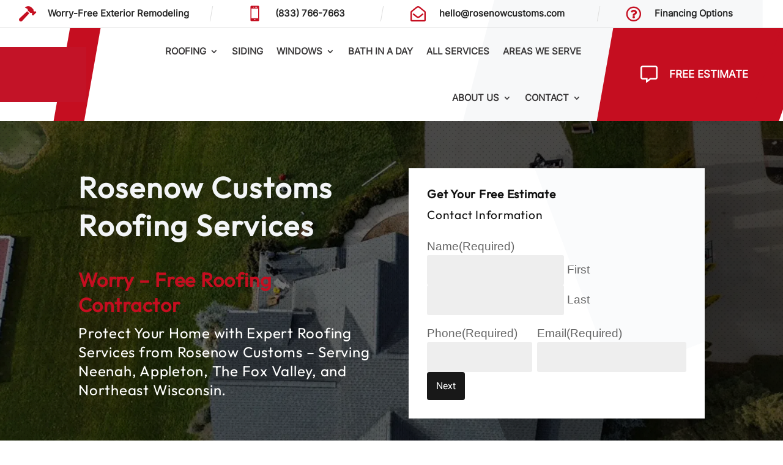

--- FILE ---
content_type: text/html; charset=UTF-8
request_url: https://rosenowcustoms.com/roofing-contractor/
body_size: 69218
content:
<!DOCTYPE html>
<html lang="en-US" prefix="og: https://ogp.me/ns#">
<head> <script type="text/javascript">
/* <![CDATA[ */
var gform;gform||(document.addEventListener("gform_main_scripts_loaded",function(){gform.scriptsLoaded=!0}),document.addEventListener("gform/theme/scripts_loaded",function(){gform.themeScriptsLoaded=!0}),window.addEventListener("DOMContentLoaded",function(){gform.domLoaded=!0}),gform={domLoaded:!1,scriptsLoaded:!1,themeScriptsLoaded:!1,isFormEditor:()=>"function"==typeof InitializeEditor,callIfLoaded:function(o){return!(!gform.domLoaded||!gform.scriptsLoaded||!gform.themeScriptsLoaded&&!gform.isFormEditor()||(gform.isFormEditor()&&console.warn("The use of gform.initializeOnLoaded() is deprecated in the form editor context and will be removed in Gravity Forms 3.1."),o(),0))},initializeOnLoaded:function(o){gform.callIfLoaded(o)||(document.addEventListener("gform_main_scripts_loaded",()=>{gform.scriptsLoaded=!0,gform.callIfLoaded(o)}),document.addEventListener("gform/theme/scripts_loaded",()=>{gform.themeScriptsLoaded=!0,gform.callIfLoaded(o)}),window.addEventListener("DOMContentLoaded",()=>{gform.domLoaded=!0,gform.callIfLoaded(o)}))},hooks:{action:{},filter:{}},addAction:function(o,r,e,t){gform.addHook("action",o,r,e,t)},addFilter:function(o,r,e,t){gform.addHook("filter",o,r,e,t)},doAction:function(o){gform.doHook("action",o,arguments)},applyFilters:function(o){return gform.doHook("filter",o,arguments)},removeAction:function(o,r){gform.removeHook("action",o,r)},removeFilter:function(o,r,e){gform.removeHook("filter",o,r,e)},addHook:function(o,r,e,t,n){null==gform.hooks[o][r]&&(gform.hooks[o][r]=[]);var d=gform.hooks[o][r];null==n&&(n=r+"_"+d.length),gform.hooks[o][r].push({tag:n,callable:e,priority:t=null==t?10:t})},doHook:function(r,o,e){var t;if(e=Array.prototype.slice.call(e,1),null!=gform.hooks[r][o]&&((o=gform.hooks[r][o]).sort(function(o,r){return o.priority-r.priority}),o.forEach(function(o){"function"!=typeof(t=o.callable)&&(t=window[t]),"action"==r?t.apply(null,e):e[0]=t.apply(null,e)})),"filter"==r)return e[0]},removeHook:function(o,r,t,n){var e;null!=gform.hooks[o][r]&&(e=(e=gform.hooks[o][r]).filter(function(o,r,e){return!!(null!=n&&n!=o.tag||null!=t&&t!=o.priority)}),gform.hooks[o][r]=e)}});
/* ]]> */
</script>
<meta charset="UTF-8" /><script>if(navigator.userAgent.match(/MSIE|Internet Explorer/i)||navigator.userAgent.match(/Trident\/7\..*?rv:11/i)){var href=document.location.href;if(!href.match(/[?&]nowprocket/)){if(href.indexOf("?")==-1){if(href.indexOf("#")==-1){document.location.href=href+"?nowprocket=1"}else{document.location.href=href.replace("#","?nowprocket=1#")}}else{if(href.indexOf("#")==-1){document.location.href=href+"&nowprocket=1"}else{document.location.href=href.replace("#","&nowprocket=1#")}}}}</script><script>class RocketLazyLoadScripts{constructor(){this.v="1.2.4",this.triggerEvents=["keydown","mousedown","mousemove","touchmove","touchstart","touchend","wheel"],this.userEventHandler=this._triggerListener.bind(this),this.touchStartHandler=this._onTouchStart.bind(this),this.touchMoveHandler=this._onTouchMove.bind(this),this.touchEndHandler=this._onTouchEnd.bind(this),this.clickHandler=this._onClick.bind(this),this.interceptedClicks=[],window.addEventListener("pageshow",t=>{this.persisted=t.persisted}),window.addEventListener("DOMContentLoaded",()=>{this._preconnect3rdParties()}),this.delayedScripts={normal:[],async:[],defer:[]},this.trash=[],this.allJQueries=[]}_addUserInteractionListener(t){if(document.hidden){t._triggerListener();return}this.triggerEvents.forEach(e=>window.addEventListener(e,t.userEventHandler,{passive:!0})),window.addEventListener("touchstart",t.touchStartHandler,{passive:!0}),window.addEventListener("mousedown",t.touchStartHandler),document.addEventListener("visibilitychange",t.userEventHandler)}_removeUserInteractionListener(){this.triggerEvents.forEach(t=>window.removeEventListener(t,this.userEventHandler,{passive:!0})),document.removeEventListener("visibilitychange",this.userEventHandler)}_onTouchStart(t){"HTML"!==t.target.tagName&&(window.addEventListener("touchend",this.touchEndHandler),window.addEventListener("mouseup",this.touchEndHandler),window.addEventListener("touchmove",this.touchMoveHandler,{passive:!0}),window.addEventListener("mousemove",this.touchMoveHandler),t.target.addEventListener("click",this.clickHandler),this._renameDOMAttribute(t.target,"onclick","rocket-onclick"),this._pendingClickStarted())}_onTouchMove(t){window.removeEventListener("touchend",this.touchEndHandler),window.removeEventListener("mouseup",this.touchEndHandler),window.removeEventListener("touchmove",this.touchMoveHandler,{passive:!0}),window.removeEventListener("mousemove",this.touchMoveHandler),t.target.removeEventListener("click",this.clickHandler),this._renameDOMAttribute(t.target,"rocket-onclick","onclick"),this._pendingClickFinished()}_onTouchEnd(){window.removeEventListener("touchend",this.touchEndHandler),window.removeEventListener("mouseup",this.touchEndHandler),window.removeEventListener("touchmove",this.touchMoveHandler,{passive:!0}),window.removeEventListener("mousemove",this.touchMoveHandler)}_onClick(t){t.target.removeEventListener("click",this.clickHandler),this._renameDOMAttribute(t.target,"rocket-onclick","onclick"),this.interceptedClicks.push(t),t.preventDefault(),t.stopPropagation(),t.stopImmediatePropagation(),this._pendingClickFinished()}_replayClicks(){window.removeEventListener("touchstart",this.touchStartHandler,{passive:!0}),window.removeEventListener("mousedown",this.touchStartHandler),this.interceptedClicks.forEach(t=>{t.target.dispatchEvent(new MouseEvent("click",{view:t.view,bubbles:!0,cancelable:!0}))})}_waitForPendingClicks(){return new Promise(t=>{this._isClickPending?this._pendingClickFinished=t:t()})}_pendingClickStarted(){this._isClickPending=!0}_pendingClickFinished(){this._isClickPending=!1}_renameDOMAttribute(t,e,r){t.hasAttribute&&t.hasAttribute(e)&&(event.target.setAttribute(r,event.target.getAttribute(e)),event.target.removeAttribute(e))}_triggerListener(){this._removeUserInteractionListener(this),"loading"===document.readyState?document.addEventListener("DOMContentLoaded",this._loadEverythingNow.bind(this)):this._loadEverythingNow()}_preconnect3rdParties(){let t=[];document.querySelectorAll("script[type=rocketlazyloadscript][data-rocket-src]").forEach(e=>{let r=e.getAttribute("data-rocket-src");if(r&&0!==r.indexOf("data:")){0===r.indexOf("//")&&(r=location.protocol+r);try{let i=new URL(r).origin;i!==location.origin&&t.push({src:i,crossOrigin:e.crossOrigin||"module"===e.getAttribute("data-rocket-type")})}catch(n){}}}),t=[...new Map(t.map(t=>[JSON.stringify(t),t])).values()],this._batchInjectResourceHints(t,"preconnect")}async _loadEverythingNow(){this.lastBreath=Date.now(),this._delayEventListeners(),this._delayJQueryReady(this),this._handleDocumentWrite(),this._registerAllDelayedScripts(),this._preloadAllScripts(),await this._loadScriptsFromList(this.delayedScripts.normal),await this._loadScriptsFromList(this.delayedScripts.defer),await this._loadScriptsFromList(this.delayedScripts.async);try{await this._triggerDOMContentLoaded(),await this._pendingWebpackRequests(this),await this._triggerWindowLoad()}catch(t){console.error(t)}window.dispatchEvent(new Event("rocket-allScriptsLoaded")),this._waitForPendingClicks().then(()=>{this._replayClicks()}),this._emptyTrash()}_registerAllDelayedScripts(){document.querySelectorAll("script[type=rocketlazyloadscript]").forEach(t=>{t.hasAttribute("data-rocket-src")?t.hasAttribute("async")&&!1!==t.async?this.delayedScripts.async.push(t):t.hasAttribute("defer")&&!1!==t.defer||"module"===t.getAttribute("data-rocket-type")?this.delayedScripts.defer.push(t):this.delayedScripts.normal.push(t):this.delayedScripts.normal.push(t)})}async _transformScript(t){if(await this._littleBreath(),!0===t.noModule&&"noModule"in HTMLScriptElement.prototype){t.setAttribute("data-rocket-status","skipped");return}return new Promise(navigator.userAgent.indexOf("Firefox/")>0||""===navigator.vendor?e=>{let r=document.createElement("script");[...t.attributes].forEach(t=>{let e=t.nodeName;"type"!==e&&("data-rocket-type"===e&&(e="type"),"data-rocket-src"===e&&(e="src"),r.setAttribute(e,t.nodeValue))}),t.text&&(r.text=t.text),r.hasAttribute("src")?(r.addEventListener("load",e),r.addEventListener("error",e)):(r.text=t.text,e());try{t.parentNode.replaceChild(r,t)}catch(i){e()}}:e=>{function r(){t.setAttribute("data-rocket-status","failed"),e()}try{let i=t.getAttribute("data-rocket-type"),n=t.getAttribute("data-rocket-src");i?(t.type=i,t.removeAttribute("data-rocket-type")):t.removeAttribute("type"),t.addEventListener("load",function r(){t.setAttribute("data-rocket-status","executed"),e()}),t.addEventListener("error",r),n?(t.removeAttribute("data-rocket-src"),t.src=n):t.src="data:text/javascript;base64,"+window.btoa(unescape(encodeURIComponent(t.text)))}catch(s){r()}})}async _loadScriptsFromList(t){let e=t.shift();return e&&e.isConnected?(await this._transformScript(e),this._loadScriptsFromList(t)):Promise.resolve()}_preloadAllScripts(){this._batchInjectResourceHints([...this.delayedScripts.normal,...this.delayedScripts.defer,...this.delayedScripts.async],"preload")}_batchInjectResourceHints(t,e){var r=document.createDocumentFragment();t.forEach(t=>{let i=t.getAttribute&&t.getAttribute("data-rocket-src")||t.src;if(i){let n=document.createElement("link");n.href=i,n.rel=e,"preconnect"!==e&&(n.as="script"),t.getAttribute&&"module"===t.getAttribute("data-rocket-type")&&(n.crossOrigin=!0),t.crossOrigin&&(n.crossOrigin=t.crossOrigin),t.integrity&&(n.integrity=t.integrity),r.appendChild(n),this.trash.push(n)}}),document.head.appendChild(r)}_delayEventListeners(){let t={};function e(e,r){!function e(r){!t[r]&&(t[r]={originalFunctions:{add:r.addEventListener,remove:r.removeEventListener},eventsToRewrite:[]},r.addEventListener=function(){arguments[0]=i(arguments[0]),t[r].originalFunctions.add.apply(r,arguments)},r.removeEventListener=function(){arguments[0]=i(arguments[0]),t[r].originalFunctions.remove.apply(r,arguments)});function i(e){return t[r].eventsToRewrite.indexOf(e)>=0?"rocket-"+e:e}}(e),t[e].eventsToRewrite.push(r)}function r(t,e){let r=t[e];Object.defineProperty(t,e,{get:()=>r||function(){},set(i){t["rocket"+e]=r=i}})}e(document,"DOMContentLoaded"),e(window,"DOMContentLoaded"),e(window,"load"),e(window,"pageshow"),e(document,"readystatechange"),r(document,"onreadystatechange"),r(window,"onload"),r(window,"onpageshow")}_delayJQueryReady(t){let e;function r(t){return t.split(" ").map(t=>"load"===t||0===t.indexOf("load.")?"rocket-jquery-load":t).join(" ")}function i(i){if(i&&i.fn&&!t.allJQueries.includes(i)){i.fn.ready=i.fn.init.prototype.ready=function(e){return t.domReadyFired?e.bind(document)(i):document.addEventListener("rocket-DOMContentLoaded",()=>e.bind(document)(i)),i([])};let n=i.fn.on;i.fn.on=i.fn.init.prototype.on=function(){return this[0]===window&&("string"==typeof arguments[0]||arguments[0]instanceof String?arguments[0]=r(arguments[0]):"object"==typeof arguments[0]&&Object.keys(arguments[0]).forEach(t=>{let e=arguments[0][t];delete arguments[0][t],arguments[0][r(t)]=e})),n.apply(this,arguments),this},t.allJQueries.push(i)}e=i}i(window.jQuery),Object.defineProperty(window,"jQuery",{get:()=>e,set(t){i(t)}})}async _pendingWebpackRequests(t){let e=document.querySelector("script[data-webpack]");async function r(){return new Promise(t=>{e.addEventListener("load",t),e.addEventListener("error",t)})}e&&(await r(),await t._requestAnimFrame(),await t._pendingWebpackRequests(t))}async _triggerDOMContentLoaded(){this.domReadyFired=!0,await this._littleBreath(),document.dispatchEvent(new Event("rocket-DOMContentLoaded")),await this._littleBreath(),window.dispatchEvent(new Event("rocket-DOMContentLoaded")),await this._littleBreath(),document.dispatchEvent(new Event("rocket-readystatechange")),await this._littleBreath(),document.rocketonreadystatechange&&document.rocketonreadystatechange()}async _triggerWindowLoad(){await this._littleBreath(),window.dispatchEvent(new Event("rocket-load")),await this._littleBreath(),window.rocketonload&&window.rocketonload(),await this._littleBreath(),this.allJQueries.forEach(t=>t(window).trigger("rocket-jquery-load")),await this._littleBreath();let t=new Event("rocket-pageshow");t.persisted=this.persisted,window.dispatchEvent(t),await this._littleBreath(),window.rocketonpageshow&&window.rocketonpageshow({persisted:this.persisted})}_handleDocumentWrite(){let t=new Map;document.write=document.writeln=function(e){let r=document.currentScript;r||console.error("WPRocket unable to document.write this: "+e);let i=document.createRange(),n=r.parentElement,s=t.get(r);void 0===s&&(s=r.nextSibling,t.set(r,s));let a=document.createDocumentFragment();i.setStart(a,0),a.appendChild(i.createContextualFragment(e)),n.insertBefore(a,s)}}async _littleBreath(){Date.now()-this.lastBreath>45&&(await this._requestAnimFrame(),this.lastBreath=Date.now())}async _requestAnimFrame(){return document.hidden?new Promise(t=>setTimeout(t)):new Promise(t=>requestAnimationFrame(t))}_emptyTrash(){this.trash.forEach(t=>t.remove())}static run(){let t=new RocketLazyLoadScripts;t._addUserInteractionListener(t)}}RocketLazyLoadScripts.run();</script>
	
<meta http-equiv="X-UA-Compatible" content="IE=edge">
	<link rel="pingback" href="https://rosenowcustoms.com/xmlrpc.php" />

	<script type="rocketlazyloadscript" data-rocket-type="text/javascript">
		document.documentElement.className = 'js';
	</script>
	
	
<!-- Search Engine Optimization by Rank Math PRO - https://rankmath.com/ -->
<title>Expert Roofing Contractors In The Fox Valley</title>
<link rel="preload" as="font" href="https://rosenowcustoms.com/wp-content/themes/Divi/core/admin/fonts/fontawesome/fa-regular-400.woff2" crossorigin>
<link rel="preload" as="font" href="https://rosenowcustoms.com/wp-content/themes/Divi/core/admin/fonts/fontawesome/fa-brands-400.woff2" crossorigin>
<link rel="preload" as="font" href="https://rosenowcustoms.com/wp-content/themes/Divi/core/admin/fonts/fontawesome/fa-solid-900.woff2" crossorigin>
<link rel="preload" as="font" href="https://rosenowcustoms.com/wp-content/themes/Divi/core/admin/fonts/modules/all/modules.woff" crossorigin><style id="rocket-critical-css">:root{--swiper-theme-color:#007aff}:root{--swiper-navigation-size:44px}body #page-container{margin-top:0px!important}.ea11y-skip-to-content-link{clip:rect(1px,1px,1px,1px);align-items:center;background-color:#fff;border:1px solid #2563eb;border-radius:12px;clip-path:inset(50%);color:#0c0d0e;display:flex;gap:8px;height:1px;margin:-1px;overflow:hidden;padding:0;position:fixed;text-decoration:none;width:1px;word-wrap:normal!important}.et_pb_with_border .et_pb_image_wrap{border:0 solid #333}.df_gravity_form{--checkbox-size:20px;--checkbox-border-color:#333;--checkbox-tick-color:#333;--checkbox-border-width:1px;--checkbox-background:transparent;--checkbox-gap:0px;--radio-size:15px;--radio-dot-color:#333;--radio-border-color:#333;--radio-border-width:1px;--radio-background:transparent;--radio-gap:0px;--radio-border-radius:50%;--consent-checkbox-size:20px;--consent-checkbox-border-color:#333;--consent-checkbox-tick-color:#333;--consent-checkbox-border-width:1px;--consent-checkbox-background:transparent;--consent-description-background:transparent;--consent-description-bordercolor:#ddd}.df_gravity_form .gform_wrapper .gfield_label.gform-field-label{display:block}.df_gravity_form .gform_wrapper.gravity-theme .field_sublabel_below .ginput_complex{-ms-flex-align:center;align-items:center}.df_gravity_form form .gfield_checkbox .gchoice:not(:last-child){margin-bottom:var(--checkbox-gap)!important}.df_gravity_form form .ginput_container:not(.ginput_container_consent) input[type=checkbox]{-webkit-appearance:none;-moz-appearance:none;appearance:none;position:relative;vertical-align:middle;-webkit-box-sizing:content-box;box-sizing:content-box;width:var(--checkbox-size);height:var(--checkbox-size);border:var(--checkbox-border-width) solid var(--checkbox-border-color);background-color:var(--checkbox-background)}.gform_wrapper.gravity-theme .gform_page_footer input{border:2px solid}.df_gravity_form .gsection{border-width:0!important;border-style:solid;border-color:#ccc}.df_gravity_form .gform_page_footer{display:-ms-flexbox;display:flex}.df_gravity_form .gfield_required{font-style:unset!important;line-height:1em!important;letter-spacing:0!important}.gform_wrapper.gravity-theme fieldset,.gform_wrapper.gravity-theme legend{background:0 0;padding:0}.gform_wrapper.gravity-theme fieldset{border:none;display:block;margin:0}.gform_wrapper.gravity-theme legend{margin-left:0;margin-right:0}.gform_wrapper.gravity-theme ::-ms-reveal{display:none}@media only screen and (max-width:641px){.gform_wrapper.gravity-theme input:not([type=radio]):not([type=checkbox]):not([type=image]):not([type=file]){line-height:2;min-height:32px}.gform_wrapper.gravity-theme textarea{line-height:1.5}}.gform_wrapper.gravity-theme .gform_hidden{display:none}.gform_wrapper.gravity-theme .gfield textarea{width:100%}.gform_wrapper.gravity-theme .gfield textarea.large{height:288px}.gform_wrapper.gravity-theme .gfield input,.gform_wrapper.gravity-theme .gfield select{max-width:100%}.gform_wrapper.gravity-theme .gfield input.large{width:100%}.gform_wrapper.gravity-theme *{box-sizing:border-box}.gform_wrapper.gravity-theme .gform_fields{display:grid;grid-column-gap:2%;-ms-grid-columns:(1fr 2%)[12];grid-row-gap:16px;grid-template-columns:repeat(12,1fr);grid-template-rows:repeat(auto-fill,auto);width:100%}.gform_wrapper.gravity-theme .gfield{grid-column:1/-1;min-width:0}.gform_wrapper.gravity-theme .gfield.gfield--width-full{grid-column:span 12;-ms-grid-column-span:12}.gform_wrapper.gravity-theme .gfield.gfield--width-seven-twelfths{grid-column:span 7;-ms-grid-column-span:7}.gform_wrapper.gravity-theme .gfield.gfield--width-five-twelfths{grid-column:span 5;-ms-grid-column-span:5}@media (max-width:640px){.gform_wrapper.gravity-theme .gform_fields{grid-column-gap:0}.gform_wrapper.gravity-theme .gfield:not(.gfield--width-full){grid-column:1/-1}}.gform_wrapper.gravity-theme .field_sublabel_below .ginput_complex{align-items:flex-start}.gform_wrapper.gravity-theme .gfield_label{display:inline-block;font-size:16px;font-weight:700;margin-bottom:8px;padding:0}.gform_wrapper.gravity-theme .ginput_complex label{font-size:15px;padding-top:5px}.gform_wrapper.gravity-theme .gfield_required{color:#c02b0a;display:inline-block;font-size:13.008px;padding-inline-start:0.125em}.gform_wrapper.gravity-theme .gfield_required .gfield_required_text{font-style:italic;font-weight:400}.gform_wrapper.gravity-theme .gform_previous_button.button{-webkit-appearance:none!important;background-color:#fff;color:#6b7280;text-decoration:none}.gform_wrapper.gravity-theme .ginput_complex{display:flex;flex-flow:row wrap}.gform_wrapper.gravity-theme .ginput_complex span{flex:1}.gform_wrapper.gravity-theme .ginput_complex .ginput_full{flex:0 0 100%}.gform_wrapper.gravity-theme .ginput_complex label{display:block}.gform_wrapper.gravity-theme .ginput_complex input,.gform_wrapper.gravity-theme .ginput_complex select{width:100%}.gform_wrapper.gravity-theme .ginput_container_address{margin-left:-1%;margin-right:-1%}.gform_wrapper.gravity-theme .ginput_container_address span{flex:0 0 50%;padding-left:.9804%;padding-right:.9804%}@media (min-width:641px){.gform_wrapper.gravity-theme .ginput_complex:not(.ginput_container_address) span:not([style*="display:none"]):not(.ginput_full){padding-right:1%}.gform_wrapper.gravity-theme .ginput_complex:not(.ginput_container_address) span:not([style*="display:none"]):not(.ginput_full)~span:not(.ginput_full){padding-left:1%;padding-right:0}.gform_wrapper.gravity-theme .ginput_container_address span,.gform_wrapper.gravity-theme .ginput_full:not(:last-of-type){margin-bottom:8px}.gform_wrapper.gravity-theme .ginput_container_address{margin-bottom:-8px}}@media (max-width:640px){.gform_wrapper.gravity-theme .ginput_complex span{flex:0 0 100%;margin-bottom:8px;padding-left:0}.gform_wrapper.gravity-theme .ginput_complex.ginput_container_address span{padding-left:.9804%}}.gform_wrapper.gravity-theme .gform_page_footer{margin:6px 0 0;padding:16px 0}.gform_wrapper.gravity-theme .gform_page_footer input{margin-bottom:8px}.gform_wrapper.gravity-theme .gform_page_footer input+input{margin-left:8px}.gform_wrapper.gravity-theme .gfield_checkbox label{display:inline-block;font-size:15px}.gform_wrapper.gravity-theme .gfield-choice-input{display:inline-block;margin-top:0;top:0;vertical-align:middle}.gform_wrapper.gravity-theme .gfield-choice-input+label{margin-bottom:0;max-width:calc(100% - 32px);vertical-align:middle}.gform_wrapper.gravity-theme input[type=email],.gform_wrapper.gravity-theme input[type=tel],.gform_wrapper.gravity-theme input[type=text],.gform_wrapper.gravity-theme select,.gform_wrapper.gravity-theme textarea{font-size:15px;margin-bottom:0;margin-top:0;padding:8px}.gform_wrapper.gravity-theme .gsection{border-bottom:1px solid #ccc;padding:0 16px 8px 0}.gform_wrapper.gravity-theme .gf_progressbar_title{color:#767676;font-size:12.992px;font-weight:400;margin:0 0 4.8px 0}.gform_wrapper.gravity-theme .gf_progressbar{background:#e8e8e8;border-radius:10.5px;margin-bottom:16px;position:relative}.gform_wrapper.gravity-theme .gf_progressbar_percentage{border-radius:10.5px;height:20.992px;text-align:right;vertical-align:middle}.gform_wrapper.gravity-theme .gf_progressbar_percentage:not(.percentbar_100){border-radius:10.5px 0 0 10.5px}.gform_wrapper.gravity-theme .gf_progressbar_percentage span{display:block;float:right;font-size:13px;line-height:21px;margin-left:8px;margin-right:8px;min-width:2em;width:auto}.gform_wrapper.gravity-theme .gf_progressbar_blue{background:#d2d6dc}.gform_wrapper.gravity-theme .gf_progressbar_percentage.percentbar_blue{background-color:#1e7ac4;color:#fff}.nav li li{display:block;padding:0}.et-menu li li a{line-height:1.3em;padding:10px 20px;width:100%}.et_mobile_menu{margin-left:-30px;padding:5%;width:calc(100% + 60px)}.et_pb_section--with-menu .mobile_nav .mobile_menu_bar::before{content:url("data:image/svg+xml;utf8,")}.et_pb_menu .et_mobile_menu .menu-item-has-children>a,.et_pb_section--with-menu .et_mobile_menu .menu-item-has-children>a{background-color:transparent;position:relative}.et_pb_menu .et_mobile_menu .menu-item-has-children>a::after,.et_pb_section--with-menu .et_mobile_menu .menu-item-has-children>a::after{font-family:'ETmodules';text-align:center;speak:none;font-weight:600;font-variant:normal;text-transform:none;-webkit-font-smoothing:antialiased;position:absolute;font-size:18px;content:'\4c';top:11px;right:13px}.et_pb_menu .et_mobile_menu ul.sub-menu,.et_pb_section--with-menu .et_mobile_menu ul.sub-menu,.et-db #et-boc .et-l .et_pb_menu .et_mobile_menu li ul.sub-menu{display:none!important;visibility:hidden!important}#primaryMenu .et_pb_menu__logo-wrap{position:relative}#primaryMenu .et_pb_menu__logo-wrap::before{background-color:#c50e20;content:'';position:absolute;top:0;right:20px;width:50px;height:100%;transform:skew(-10deg)}#primaryMenu .et_pb_menu__logo{position:relative;z-index:10}.gform_body input:not([type="submit"]),.gform_body select,.gform_body textarea{background-color:#eeeeee;border:0;border-radius:3px;font-size:16px!important;padding:15px!important}.gform_body .gform_page_footer input.gform_next_button{background-color:#181818;border:0;border-radius:4px;color:#fefefe;font-size:18px;line-height:1em;padding:0.75em 2em}.gform_body .gform_page_footer input.gform_previous_button{border:1px solid;color:#181818!important;font-size:18px;line-height:1em}.gform_wrapper.gravity-theme .gf_progressbar_percentage.percentbar_blue{background-color:#C50E20}#page-container{overflow:hidden}#gf_progressbar_wrapper_2{display:none!important}@media only screen and (max-width:1280px){.et_pb_row.header-top-rows .et_pb_column.et_pb_css_mix_blend_mode_passthrough:nth-child(1)::before{right:-20px}.et_pb_row.header-top-rows .et_pb_column.et_pb_css_mix_blend_mode_passthrough:nth-child(2)::before{right:15px}.et_pb_row.header-top-rows .et_pb_column.et_pb_css_mix_blend_mode_passthrough:nth-child(3)::before{right:-25px}.et_pb_row.header-top-rows .et_pb_column.et_pb_css_mix_blend_mode_passthrough:nth-child(4)::before{display:none}}@media only screen and (max-width:1150px){.et_pb_row.header-top-rows .et_pb_column.et_pb_css_mix_blend_mode_passthrough:nth-child(1){width:27%}.et_pb_row.header-top-rows .et_pb_column.et_pb_css_mix_blend_mode_passthrough:nth-child(1)::before{right:-25px}.et_pb_row.header-top-rows .et_pb_column.et_pb_css_mix_blend_mode_passthrough:nth-child(2)::before{right:25px}.et_pb_row.header-top-rows .et_pb_column.et_pb_css_mix_blend_mode_passthrough:nth-child(3)::before{right:-30px}.et_pb_row.header-top-rows .et_pb_column.et_pb_css_mix_blend_mode_passthrough:nth-child(4){width:23%}.et_pb_row.header-top-rows .et_pb_column.et_pb_css_mix_blend_mode_passthrough:nth-child(4)::before{display:none}}@media only screen and (max-width:1100px){#primaryMenu nav.et-menu-nav ul li.menu-item{padding-left:9px;padding-right:9px}#primaryMenu nav.et-menu-nav ul li.menu-item a{font-size:14px}}@media only screen and (max-width:1050px){.et_pb_row.header-top-rows .et_pb_column.et_pb_css_mix_blend_mode_passthrough:nth-child(1){width:29%}.et_pb_row.header-top-rows .et_pb_column.et_pb_css_mix_blend_mode_passthrough:nth-child(3){width:27%}.et_pb_row.header-top-rows .et_pb_column.et_pb_css_mix_blend_mode_passthrough:nth-child(4){width:19%}.et_pb_row.header-top-rows .et_pb_column.et_pb_css_mix_blend_mode_passthrough:nth-child(1)::before{right:-15px}.et_pb_row.header-top-rows .et_pb_column.et_pb_css_mix_blend_mode_passthrough:nth-child(2)::before{right:24px}.et_pb_row.header-top-rows .et_pb_column.et_pb_css_mix_blend_mode_passthrough:nth-child(3)::before{right:-20px}}@media only screen and (max-width:1024px){#primaryMenu nav.et-menu-nav ul li.menu-item{padding-left:6px;padding-right:6px}}@media only screen and (max-width:1000px){.et_pb_row.header-top-rows .et_pb_column.et_pb_css_mix_blend_mode_passthrough:nth-child(4){width:17%}.et_pb_row.header-top-rows .et_pb_column.et_pb_css_mix_blend_mode_passthrough:nth-child(3){width:29%}.et_pb_row.header-top-rows .et_pb_column.et_pb_css_mix_blend_mode_passthrough:nth-child(2)::before{right:18px}.et_pb_row.header-top-rows .et_pb_column.et_pb_css_mix_blend_mode_passthrough:nth-child(3)::before{right:-10px}}@media only screen and (max-width:767px){.et_pb_blurb_position_left .et_pb_main_blurb_image{width:24px}.et_pb_blurb_position_left .et_pb_blurb_container{padding-left:10px}}@media (max-width:980px){.et-waypoint,.et-animated,.et_pb_animation_top{opacity:1!important;transform:none!important}.et_pb_module,.et_pb_row,.et_pb_section{animation:none!important}}.wpsr-feed-wrap *,.wpsr-feed-wrap :after,.wpsr-feed-wrap :before{box-sizing:border-box}.wpsr_content{width:100%;display:block}.wpsr-container{margin-right:auto;margin-left:auto;padding-right:15px;padding-left:15px;width:100%}.wpsr-row{display:flex;flex-wrap:wrap;margin-right:-15px;margin-left:-15px}.wpsr-col-12{padding-left:15px;padding-right:15px;width:100%}@media (min-width:768px){.wpsr-col-sm-12{flex:0 0 100%;max-width:100%}}@media (min-width:992px){.wpsr-col-12{flex:0 0 100%;max-width:100%}}@media screen and (max-width:767px){.wpsr-col-xs-12{flex:0 0 100%;max-width:100%}}.wpsr-reviews-wrapper.wpsr-reviews-layout-badge{position:fixed!important;top:0;right:-350px!important;background-color:#fcfcfc;width:350px!important;visibility:hidden;height:100vh;z-index:999999;box-shadow:0 0 20px 0 rgba(0,0,0,.1),0 0 10px 0 rgba(0,0,0,.1)}@media only screen and (max-width:320px){.wpsr-reviews-wrapper.wpsr-reviews-layout-badge{width:280px}}.wpsr-reviews-wrapper.wpsr-reviews-layout-badge ::-webkit-scrollbar{width:12px;height:12px;overflow:visible}.wpsr-reviews-wrapper.wpsr-reviews-layout-badge ::-webkit-scrollbar-button{width:0;height:0}.wpsr-reviews-wrapper.wpsr-reviews-layout-badge ::-webkit-scrollbar-thumb{background-color:rgba(0,0,0,.2);background-clip:padding-box;border:solid transparent;border-radius:8px;min-height:8px}.wpsr-reviews-wrapper.wpsr-reviews-layout-badge ::-webkit-scrollbar-track-piece{background-clip:padding-box;background:#fff;border-left:1px solid #f1f1f1}.wpsr-reviews-wrapper.wpsr-reviews-layout-badge .wpsr-popup-close{position:absolute;z-index:2;top:5px;right:5px;height:30px;width:30px;background-color:rgba(76,75,75,.66);border-radius:50%;text-align:center;display:flex;align-items:center;justify-content:center}.wpsr-reviews-wrapper.wpsr-reviews-layout-badge .wpsr-popup-close svg{height:16px;width:16px}.wpsr-rating .wpsr-star-empty{background-color:#d6dae4}.wpsr-rating .wpsr-star-filled{background-color:#ffb542}.wpsr-review-template{background-color:#fff;box-shadow:0 8px 20px 2px rgba(0,0,0,.07);padding:30px;margin-bottom:30px;margin-top:30px;position:relative;border-radius:4px;width:100%}.wpsr-review-template .wpsr-reviewer-image img{height:80px;width:80px;-o-object-fit:cover;object-fit:cover;max-width:none}.wpsr-review-template .wpsr-reviewer-image .wpsr-reviewer-image-url{box-shadow:none}.wpsr-review-template .wpsr-reviewer-image .wpsr-reviewer-image-url img{box-shadow:none}.wpsr-review-template .wpsr-review-platform{position:absolute;top:15px;left:15px}.wpsr-review-template .wpsr-review-platform img{max-height:25px;width:auto;box-shadow:none}.wpsr-review-template .wpsr-reviewer-name-url{margin:0;padding:0;text-decoration:none;box-shadow:none;display:inline-block}.wpsr-review-template .wpsr-reviewer-name-url .wpsr-reviewer-name{font-size:18px;line-height:1.4;color:#333;font-weight:700;margin:0;word-break:break-word;padding:0}.wpsr-review-template .wpsr-review-date{font-size:12px;line-height:18px;color:#888;display:block}.wpsr-review-template .wpsr-rating-wrapper{display:flex;padding-bottom:5px}.wpsr-review-template .wpsr-rating-wrapper.wpsr-rating{align-items:center}.wpsr-review-template .wpsr-review-content p{font-size:14px;line-height:1.6;color:#555;margin:0;overflow:initial}.wpsr-review-template.wpsr-review-template .wpsr-star-empty{background-color:#d6dae4}.wpsr-review-template.wpsr-review-template .wpsr-star-filled{background-color:#f7b80c}.wpsr-review-template.wpsr-review-template-google .wpsr-review-platform img{max-height:20px;width:auto}.wpsr-review-template.wpsr-review-template-google .wpsr-star-empty,.wpsr-review-template.wpsr-review-template-google .wpsr-star-filled{width:100%;height:100%}.wpsr-review-template.wpsr-review-template-google .wpsr-star-container{margin-right:0}.wpsr-star-container{width:20px;height:20px;position:relative;display:flex;align-items:center;justify-content:center;margin-right:3px;border-radius:4px;text-align:center;line-height:20px}.wpsr-star-container:last-child{margin-right:0}.wpsr-star-empty,.wpsr-star-filled{position:absolute;width:80%;height:80%;-webkit-clip-path:polygon(49.14% 79.18%,74.94% 93.78%,71.04% 64.43%,92.87% 44.26%,63.88% 38.95%,51.54% 11.97%,37.51% 37.94%,8.09% 41.34%,28.44% 62.8%,22.57% 91.98%);clip-path:polygon(49.14% 79.18%,74.94% 93.78%,71.04% 64.43%,92.87% 44.26%,63.88% 38.95%,51.54% 11.97%,37.51% 37.94%,8.09% 41.34%,28.44% 62.8%,22.57% 91.98%)}.wpsr-star-filled{mask-image:linear-gradient(90deg,#000 var(--wpsr-review-star-fill),transparent var(--wpsr-review-star-fill));-webkit-mask-image:linear-gradient(90deg,#000 var(--wpsr-review-star-fill),transparent var(--wpsr-review-star-fill))}.wpsr-rating{display:flex;flex-direction:row}.wpsr-review-template-one{border-radius:8px}.wpsr-review-template-one .wpsr-reviewer-image{position:absolute;top:-40px;left:0;right:0;text-align:center;line-height:0}.wpsr-review-template-one .wpsr-reviewer-image img{margin:auto;max-height:80px;border-radius:50%;width:80px;-o-object-fit:cover;object-fit:cover;border:4px solid #fff;box-shadow:0 0 10px 0 rgba(0,0,0,.34)}.wpsr-review-template-one .wpsr-review-info{display:flex;align-items:center;justify-content:center;flex-direction:column;padding-top:20px}.wpsr-review-template-one .wpsr-review-content{text-align:center;margin-top:15px}.wpsr-review-template-one .wpsr-rating-wrapper.wpsr-rating{justify-content:center}:root{--swiper-theme-color:#007aff}:root{--swiper-navigation-size:44px}</style>
<meta name="description" content="Rosenow Customs provides professional roofing replacement, repair, and maintenance services in Neenah, Appleton, and across the Fox Valley."/>
<meta name="robots" content="follow, index, max-snippet:-1, max-video-preview:-1, max-image-preview:large"/>
<link rel="canonical" href="https://rosenowcustoms.com/roofing-contractor/" />
<meta property="og:locale" content="en_US" />
<meta property="og:type" content="article" />
<meta property="og:title" content="Expert Roofing Contractors In The Fox Valley" />
<meta property="og:description" content="Rosenow Customs provides professional roofing replacement, repair, and maintenance services in Neenah, Appleton, and across the Fox Valley." />
<meta property="og:url" content="https://rosenowcustoms.com/roofing-contractor/" />
<meta property="og:site_name" content="Rosenow Customs" />
<meta property="article:publisher" content="https://www.facebook.com/rosenowcustomroofing/" />
<meta property="og:updated_time" content="2026-01-02T11:20:17-06:00" />
<meta name="twitter:card" content="summary_large_image" />
<meta name="twitter:title" content="Expert Roofing Contractors In The Fox Valley" />
<meta name="twitter:description" content="Rosenow Customs provides professional roofing replacement, repair, and maintenance services in Neenah, Appleton, and across the Fox Valley." />
<meta name="twitter:label1" content="Time to read" />
<meta name="twitter:data1" content="44 minutes" />
<script type="application/ld+json" class="rank-math-schema-pro">{"@context":"https://schema.org","@graph":[{"@type":"Place","@id":"https://rosenowcustoms.com/#place","geo":{"@type":"GeoCoordinates","latitude":"44.15503710848686","longitude":" -88.47139117407892"},"hasMap":"https://www.google.com/maps/search/?api=1&amp;query=44.15503710848686, -88.47139117407892","address":{"@type":"PostalAddress","streetAddress":"1846 Oakridge Rd","addressLocality":"Neenah","addressRegion":"Wisconsin","postalCode":"54956","addressCountry":"United States of America"}},{"@type":["RoofingContractor","Organization"],"@id":"https://rosenowcustoms.com/#organization","name":"Rosenow Customs","url":"https://rosenowcustoms.com","sameAs":["https://www.facebook.com/rosenowcustomroofing/"],"email":"shaner@rosenowcustoms.com","address":{"@type":"PostalAddress","streetAddress":"1846 Oakridge Rd","addressLocality":"Neenah","addressRegion":"Wisconsin","postalCode":"54956","addressCountry":"United States of America"},"logo":{"@type":"ImageObject","@id":"https://rosenowcustoms.com/#logo","url":"https://rosenowcustoms.com/wp-content/uploads/2023/07/rosenow_logo_white.png","contentUrl":"https://rosenowcustoms.com/wp-content/uploads/2023/07/rosenow_logo_white.png","caption":"Rosenow Customs","inLanguage":"en-US","width":"400","height":"198"},"priceRange":"$$$","openingHours":["Monday,Tuesday,Wednesday,Thursday,Friday 08:00-19:00","Saturday 09:00-17:00"],"description":"Rosenow Customs provides roofing, siding, and window replacement across Appleton, Neenah, Menasha, Kaukauna, Oshkosh, and Green Bay. Expert exterior remodeling, free estimates, and reliable local service.","location":{"@id":"https://rosenowcustoms.com/#place"},"image":{"@id":"https://rosenowcustoms.com/#logo"},"telephone":"833-766-7663"},{"@type":"WebSite","@id":"https://rosenowcustoms.com/#website","url":"https://rosenowcustoms.com","name":"Rosenow Customs","alternateName":"Rosenow Customs Roofing, Siding &amp; Windows","publisher":{"@id":"https://rosenowcustoms.com/#organization"},"inLanguage":"en-US"},{"@type":"WebPage","@id":"https://rosenowcustoms.com/roofing-contractor/#webpage","url":"https://rosenowcustoms.com/roofing-contractor/","name":"Expert Roofing Contractors In The Fox Valley","datePublished":"2024-03-14T23:03:36-05:00","dateModified":"2026-01-02T11:20:17-06:00","isPartOf":{"@id":"https://rosenowcustoms.com/#website"},"inLanguage":"en-US"},{"@type":"Service","@id":"https://rosenowcustoms.com/roofing-contractor/#schema-26380","mainEntityOfPage":{"@id":"https://rosenowcustoms.com/roofing-contractor/#webpage"}},{"@type":["Service","WebPage"],"@id":"https://rosenowcustoms.com/roofing-contractor/#service","name":"Roofing Contractor","alternateName":["Roofing Contractor","Roof repair services"],"url":["https://rosenowcustoms.com/roofing-contractor/"],"identifier":"https://rosenowcustoms.com/roofing-contractor/","description":"Rosenow Customs is a trusted roofing contractor in Northeast Wisconsin, specializing in roof installation and replacement services. Offering premium options like asphalt shingles, DECRA stone-coated metal roofing, and Tesla Solar Roofing, we ensure exceptional durability, energy efficiency, and aesthetics for your home. Serving Neenah, Appleton, The Fox Valley, and beyond, our skilled team delivers unmatched craftsmanship and customer satisfaction. Contact us today for a free consultation!","disambiguatingDescription":"Rosenow Customs is a trusted roofing contractor in Northeast Wisconsin, specializing in roof installation, replacement, and repair services for residential and commercial properties. Offering premium options like asphalt shingles, DECRA stone-coated metal roofing, and Tesla Solar Roofing, Rosenow Customs combines quality materials with expert craftsmanship to ensure durability, energy efficiency, and aesthetic appeal.","category":"Roofing contractor","brand":"https://rosenowcustoms.com/#brand","provider":"https://rosenowcustoms.com/#organization","serviceType":"Roofing Contractor","serviceOutput":"Discover expert roofing solutions with Rosenow Customs, your trusted roofing contractor offering top-quality installations, repairs, and replacements to protect your home or business.","about":[{"@type":"Thing","name":"roof","sameAs":["https://en.wikipedia.org/wiki/Roof","https://www.google.com/search?q=roof&amp;kgmid=/m/06hyd"]},{"@type":"Thing","name":"roofing","sameAs":["https://en.wikipedia.org/wiki/Roof","https://www.google.com/search?q=roofing&amp;kgmid=/m/06hyd"]},{"@type":"Thing","name":"roofers","sameAs":["https://en.wikipedia.org/wiki/Roofer","https://www.google.com/search?q=roofers&amp;kgmid=/m/0h398j"]},{"@type":"Thing","name":"heat","sameAs":["https://en.wikipedia.org/wiki/Heat","https://www.google.com/search?q=heat&amp;kgmid=/m/03k2v"]},{"@type":"Thing","name":"attic","sameAs":["https://en.wikipedia.org/wiki/Attic","https://www.google.com/search?q=attic&amp;kgmid=/m/08l60s"]},{"@type":"Thing","name":"temperature","sameAs":["https://en.wikipedia.org/wiki/Temperature","https://www.google.com/search?q=temperature&amp;kgmid=/m/07gr_"]},{"@type":"Thing","name":"shingles","sameAs":["https://en.wikipedia.org/wiki/Roof_shingle","https://www.google.com/search?q=shingles&amp;kgmid=/m/07qy2g"]},{"@type":"Thing","name":"attic insulation","sameAs":["https://en.wikipedia.org/wiki/Building_insulation","https://www.google.com/search?q=attic+insulation&amp;kgmid=/m/0gw5n6"]},{"@type":"Thing","name":"energy efficiency","sameAs":["https://en.wikipedia.org/wiki/Efficient_energy_use","https://www.google.com/search?q=energy+efficiency&amp;kgmid=/m/02rz0ly"]},{"@type":"Thing","name":"insulation","sameAs":["https://en.wikipedia.org/wiki/Building_insulation","https://www.google.com/search?q=insulation&amp;kgmid=/m/0gw5n6"]},{"@type":"Thing","name":"foot","sameAs":["https://en.wikipedia.org/wiki/Foot","https://www.google.com/search?q=foot&amp;kgmid=/m/031n1"]}],"mentions":[{"@type":"Thing","name":"shingles","sameAs":["https://en.wikipedia.org/wiki/Roof_shingle","https://www.google.com/search?q=shingles&amp;kgmid=/m/07qy2g"]},{"@type":"Thing","name":"roofs","sameAs":["https://en.wikipedia.org/wiki/Roof","https://www.google.com/search?q=roofs&amp;kgmid=/m/06hyd"]},{"@type":"Thing","name":"shingle roofs","sameAs":["https://en.wikipedia.org/wiki/Roof_shingle","https://www.google.com/search?q=shingle+roofs&amp;kgmid=/m/07qy2g"]}],"keywords":"Roofing contractor services, Residential roofing contractor, Commercial roofing contractor, Local roofing contractor, Roof repair services, Roof installation contractor, Roof replacement services, Licensed roofing contractor, Affordable roofing contractor, Professional roofing contractor","inLanguage":"en-US","contentLocation":"WI","isPartOf":"https://rosenowcustoms.com/#services","publisher":"https://rosenowcustoms.com/#parent","headline":"Trusted Roofing Contractor Services for Durable and Reliable Roof Solutions","alternativeHeadline":"Professional Roofing Contractor: Expert Repairs, Replacements, and Installations","genre":"Roofing Contractor","areaServed":[{"@type":"City","name":"Neenah","@id":"https://en.wikipedia.org/wiki/Neenah,_Wisconsin","sameAs":"https://en.wikipedia.org/wiki/Neenah,_Wisconsin"}]}]}</script>
<!-- /Rank Math WordPress SEO plugin -->

<link rel='dns-prefetch' href='//widgets.leadconnectorhq.com' />
<link rel='dns-prefetch' href='//cdn.elementor.com' />

<link rel="alternate" type="application/rss+xml" title="Rosenow Customs &raquo; Feed" href="https://rosenowcustoms.com/feed/" />
<link rel="alternate" type="application/rss+xml" title="Rosenow Customs &raquo; Comments Feed" href="https://rosenowcustoms.com/comments/feed/" />

<!-- LCSEO current path: roofing-contractor -->
<!-- LCSEO: no overrides found -->
<meta content="Rosenow Customs Theme v.2.4.6" name="generator"/><link rel='preload'  href='https://rosenowcustoms.com/wp-content/plugins/meerkat-agency-tools/assets/css/public.min.css?ver=1.6.3.2' data-rocket-async="style" as="style" onload="this.onload=null;this.rel='stylesheet'" onerror="this.removeAttribute('data-rocket-async')"  type='text/css' media='all' />
<style id='wp-block-library-theme-inline-css' type='text/css'>
.wp-block-audio :where(figcaption){color:#555;font-size:13px;text-align:center}.is-dark-theme .wp-block-audio :where(figcaption){color:#ffffffa6}.wp-block-audio{margin:0 0 1em}.wp-block-code{border:1px solid #ccc;border-radius:4px;font-family:Menlo,Consolas,monaco,monospace;padding:.8em 1em}.wp-block-embed :where(figcaption){color:#555;font-size:13px;text-align:center}.is-dark-theme .wp-block-embed :where(figcaption){color:#ffffffa6}.wp-block-embed{margin:0 0 1em}.blocks-gallery-caption{color:#555;font-size:13px;text-align:center}.is-dark-theme .blocks-gallery-caption{color:#ffffffa6}:root :where(.wp-block-image figcaption){color:#555;font-size:13px;text-align:center}.is-dark-theme :root :where(.wp-block-image figcaption){color:#ffffffa6}.wp-block-image{margin:0 0 1em}.wp-block-pullquote{border-bottom:4px solid;border-top:4px solid;color:currentColor;margin-bottom:1.75em}.wp-block-pullquote cite,.wp-block-pullquote footer,.wp-block-pullquote__citation{color:currentColor;font-size:.8125em;font-style:normal;text-transform:uppercase}.wp-block-quote{border-left:.25em solid;margin:0 0 1.75em;padding-left:1em}.wp-block-quote cite,.wp-block-quote footer{color:currentColor;font-size:.8125em;font-style:normal;position:relative}.wp-block-quote:where(.has-text-align-right){border-left:none;border-right:.25em solid;padding-left:0;padding-right:1em}.wp-block-quote:where(.has-text-align-center){border:none;padding-left:0}.wp-block-quote.is-large,.wp-block-quote.is-style-large,.wp-block-quote:where(.is-style-plain){border:none}.wp-block-search .wp-block-search__label{font-weight:700}.wp-block-search__button{border:1px solid #ccc;padding:.375em .625em}:where(.wp-block-group.has-background){padding:1.25em 2.375em}.wp-block-separator.has-css-opacity{opacity:.4}.wp-block-separator{border:none;border-bottom:2px solid;margin-left:auto;margin-right:auto}.wp-block-separator.has-alpha-channel-opacity{opacity:1}.wp-block-separator:not(.is-style-wide):not(.is-style-dots){width:100px}.wp-block-separator.has-background:not(.is-style-dots){border-bottom:none;height:1px}.wp-block-separator.has-background:not(.is-style-wide):not(.is-style-dots){height:2px}.wp-block-table{margin:0 0 1em}.wp-block-table td,.wp-block-table th{word-break:normal}.wp-block-table :where(figcaption){color:#555;font-size:13px;text-align:center}.is-dark-theme .wp-block-table :where(figcaption){color:#ffffffa6}.wp-block-video :where(figcaption){color:#555;font-size:13px;text-align:center}.is-dark-theme .wp-block-video :where(figcaption){color:#ffffffa6}.wp-block-video{margin:0 0 1em}:root :where(.wp-block-template-part.has-background){margin-bottom:0;margin-top:0;padding:1.25em 2.375em}
</style>
<style id='global-styles-inline-css' type='text/css'>
:root{--wp--preset--aspect-ratio--square: 1;--wp--preset--aspect-ratio--4-3: 4/3;--wp--preset--aspect-ratio--3-4: 3/4;--wp--preset--aspect-ratio--3-2: 3/2;--wp--preset--aspect-ratio--2-3: 2/3;--wp--preset--aspect-ratio--16-9: 16/9;--wp--preset--aspect-ratio--9-16: 9/16;--wp--preset--color--black: #000000;--wp--preset--color--cyan-bluish-gray: #abb8c3;--wp--preset--color--white: #ffffff;--wp--preset--color--pale-pink: #f78da7;--wp--preset--color--vivid-red: #cf2e2e;--wp--preset--color--luminous-vivid-orange: #ff6900;--wp--preset--color--luminous-vivid-amber: #fcb900;--wp--preset--color--light-green-cyan: #7bdcb5;--wp--preset--color--vivid-green-cyan: #00d084;--wp--preset--color--pale-cyan-blue: #8ed1fc;--wp--preset--color--vivid-cyan-blue: #0693e3;--wp--preset--color--vivid-purple: #9b51e0;--wp--preset--gradient--vivid-cyan-blue-to-vivid-purple: linear-gradient(135deg,rgba(6,147,227,1) 0%,rgb(155,81,224) 100%);--wp--preset--gradient--light-green-cyan-to-vivid-green-cyan: linear-gradient(135deg,rgb(122,220,180) 0%,rgb(0,208,130) 100%);--wp--preset--gradient--luminous-vivid-amber-to-luminous-vivid-orange: linear-gradient(135deg,rgba(252,185,0,1) 0%,rgba(255,105,0,1) 100%);--wp--preset--gradient--luminous-vivid-orange-to-vivid-red: linear-gradient(135deg,rgba(255,105,0,1) 0%,rgb(207,46,46) 100%);--wp--preset--gradient--very-light-gray-to-cyan-bluish-gray: linear-gradient(135deg,rgb(238,238,238) 0%,rgb(169,184,195) 100%);--wp--preset--gradient--cool-to-warm-spectrum: linear-gradient(135deg,rgb(74,234,220) 0%,rgb(151,120,209) 20%,rgb(207,42,186) 40%,rgb(238,44,130) 60%,rgb(251,105,98) 80%,rgb(254,248,76) 100%);--wp--preset--gradient--blush-light-purple: linear-gradient(135deg,rgb(255,206,236) 0%,rgb(152,150,240) 100%);--wp--preset--gradient--blush-bordeaux: linear-gradient(135deg,rgb(254,205,165) 0%,rgb(254,45,45) 50%,rgb(107,0,62) 100%);--wp--preset--gradient--luminous-dusk: linear-gradient(135deg,rgb(255,203,112) 0%,rgb(199,81,192) 50%,rgb(65,88,208) 100%);--wp--preset--gradient--pale-ocean: linear-gradient(135deg,rgb(255,245,203) 0%,rgb(182,227,212) 50%,rgb(51,167,181) 100%);--wp--preset--gradient--electric-grass: linear-gradient(135deg,rgb(202,248,128) 0%,rgb(113,206,126) 100%);--wp--preset--gradient--midnight: linear-gradient(135deg,rgb(2,3,129) 0%,rgb(40,116,252) 100%);--wp--preset--font-size--small: 13px;--wp--preset--font-size--medium: 20px;--wp--preset--font-size--large: 36px;--wp--preset--font-size--x-large: 42px;--wp--preset--spacing--20: 0.44rem;--wp--preset--spacing--30: 0.67rem;--wp--preset--spacing--40: 1rem;--wp--preset--spacing--50: 1.5rem;--wp--preset--spacing--60: 2.25rem;--wp--preset--spacing--70: 3.38rem;--wp--preset--spacing--80: 5.06rem;--wp--preset--shadow--natural: 6px 6px 9px rgba(0, 0, 0, 0.2);--wp--preset--shadow--deep: 12px 12px 50px rgba(0, 0, 0, 0.4);--wp--preset--shadow--sharp: 6px 6px 0px rgba(0, 0, 0, 0.2);--wp--preset--shadow--outlined: 6px 6px 0px -3px rgba(255, 255, 255, 1), 6px 6px rgba(0, 0, 0, 1);--wp--preset--shadow--crisp: 6px 6px 0px rgba(0, 0, 0, 1);}:root { --wp--style--global--content-size: 823px;--wp--style--global--wide-size: 1080px; }:where(body) { margin: 0; }.wp-site-blocks > .alignleft { float: left; margin-right: 2em; }.wp-site-blocks > .alignright { float: right; margin-left: 2em; }.wp-site-blocks > .aligncenter { justify-content: center; margin-left: auto; margin-right: auto; }:where(.is-layout-flex){gap: 0.5em;}:where(.is-layout-grid){gap: 0.5em;}.is-layout-flow > .alignleft{float: left;margin-inline-start: 0;margin-inline-end: 2em;}.is-layout-flow > .alignright{float: right;margin-inline-start: 2em;margin-inline-end: 0;}.is-layout-flow > .aligncenter{margin-left: auto !important;margin-right: auto !important;}.is-layout-constrained > .alignleft{float: left;margin-inline-start: 0;margin-inline-end: 2em;}.is-layout-constrained > .alignright{float: right;margin-inline-start: 2em;margin-inline-end: 0;}.is-layout-constrained > .aligncenter{margin-left: auto !important;margin-right: auto !important;}.is-layout-constrained > :where(:not(.alignleft):not(.alignright):not(.alignfull)){max-width: var(--wp--style--global--content-size);margin-left: auto !important;margin-right: auto !important;}.is-layout-constrained > .alignwide{max-width: var(--wp--style--global--wide-size);}body .is-layout-flex{display: flex;}.is-layout-flex{flex-wrap: wrap;align-items: center;}.is-layout-flex > :is(*, div){margin: 0;}body .is-layout-grid{display: grid;}.is-layout-grid > :is(*, div){margin: 0;}body{padding-top: 0px;padding-right: 0px;padding-bottom: 0px;padding-left: 0px;}:root :where(.wp-element-button, .wp-block-button__link){background-color: #32373c;border-width: 0;color: #fff;font-family: inherit;font-size: inherit;line-height: inherit;padding: calc(0.667em + 2px) calc(1.333em + 2px);text-decoration: none;}.has-black-color{color: var(--wp--preset--color--black) !important;}.has-cyan-bluish-gray-color{color: var(--wp--preset--color--cyan-bluish-gray) !important;}.has-white-color{color: var(--wp--preset--color--white) !important;}.has-pale-pink-color{color: var(--wp--preset--color--pale-pink) !important;}.has-vivid-red-color{color: var(--wp--preset--color--vivid-red) !important;}.has-luminous-vivid-orange-color{color: var(--wp--preset--color--luminous-vivid-orange) !important;}.has-luminous-vivid-amber-color{color: var(--wp--preset--color--luminous-vivid-amber) !important;}.has-light-green-cyan-color{color: var(--wp--preset--color--light-green-cyan) !important;}.has-vivid-green-cyan-color{color: var(--wp--preset--color--vivid-green-cyan) !important;}.has-pale-cyan-blue-color{color: var(--wp--preset--color--pale-cyan-blue) !important;}.has-vivid-cyan-blue-color{color: var(--wp--preset--color--vivid-cyan-blue) !important;}.has-vivid-purple-color{color: var(--wp--preset--color--vivid-purple) !important;}.has-black-background-color{background-color: var(--wp--preset--color--black) !important;}.has-cyan-bluish-gray-background-color{background-color: var(--wp--preset--color--cyan-bluish-gray) !important;}.has-white-background-color{background-color: var(--wp--preset--color--white) !important;}.has-pale-pink-background-color{background-color: var(--wp--preset--color--pale-pink) !important;}.has-vivid-red-background-color{background-color: var(--wp--preset--color--vivid-red) !important;}.has-luminous-vivid-orange-background-color{background-color: var(--wp--preset--color--luminous-vivid-orange) !important;}.has-luminous-vivid-amber-background-color{background-color: var(--wp--preset--color--luminous-vivid-amber) !important;}.has-light-green-cyan-background-color{background-color: var(--wp--preset--color--light-green-cyan) !important;}.has-vivid-green-cyan-background-color{background-color: var(--wp--preset--color--vivid-green-cyan) !important;}.has-pale-cyan-blue-background-color{background-color: var(--wp--preset--color--pale-cyan-blue) !important;}.has-vivid-cyan-blue-background-color{background-color: var(--wp--preset--color--vivid-cyan-blue) !important;}.has-vivid-purple-background-color{background-color: var(--wp--preset--color--vivid-purple) !important;}.has-black-border-color{border-color: var(--wp--preset--color--black) !important;}.has-cyan-bluish-gray-border-color{border-color: var(--wp--preset--color--cyan-bluish-gray) !important;}.has-white-border-color{border-color: var(--wp--preset--color--white) !important;}.has-pale-pink-border-color{border-color: var(--wp--preset--color--pale-pink) !important;}.has-vivid-red-border-color{border-color: var(--wp--preset--color--vivid-red) !important;}.has-luminous-vivid-orange-border-color{border-color: var(--wp--preset--color--luminous-vivid-orange) !important;}.has-luminous-vivid-amber-border-color{border-color: var(--wp--preset--color--luminous-vivid-amber) !important;}.has-light-green-cyan-border-color{border-color: var(--wp--preset--color--light-green-cyan) !important;}.has-vivid-green-cyan-border-color{border-color: var(--wp--preset--color--vivid-green-cyan) !important;}.has-pale-cyan-blue-border-color{border-color: var(--wp--preset--color--pale-cyan-blue) !important;}.has-vivid-cyan-blue-border-color{border-color: var(--wp--preset--color--vivid-cyan-blue) !important;}.has-vivid-purple-border-color{border-color: var(--wp--preset--color--vivid-purple) !important;}.has-vivid-cyan-blue-to-vivid-purple-gradient-background{background: var(--wp--preset--gradient--vivid-cyan-blue-to-vivid-purple) !important;}.has-light-green-cyan-to-vivid-green-cyan-gradient-background{background: var(--wp--preset--gradient--light-green-cyan-to-vivid-green-cyan) !important;}.has-luminous-vivid-amber-to-luminous-vivid-orange-gradient-background{background: var(--wp--preset--gradient--luminous-vivid-amber-to-luminous-vivid-orange) !important;}.has-luminous-vivid-orange-to-vivid-red-gradient-background{background: var(--wp--preset--gradient--luminous-vivid-orange-to-vivid-red) !important;}.has-very-light-gray-to-cyan-bluish-gray-gradient-background{background: var(--wp--preset--gradient--very-light-gray-to-cyan-bluish-gray) !important;}.has-cool-to-warm-spectrum-gradient-background{background: var(--wp--preset--gradient--cool-to-warm-spectrum) !important;}.has-blush-light-purple-gradient-background{background: var(--wp--preset--gradient--blush-light-purple) !important;}.has-blush-bordeaux-gradient-background{background: var(--wp--preset--gradient--blush-bordeaux) !important;}.has-luminous-dusk-gradient-background{background: var(--wp--preset--gradient--luminous-dusk) !important;}.has-pale-ocean-gradient-background{background: var(--wp--preset--gradient--pale-ocean) !important;}.has-electric-grass-gradient-background{background: var(--wp--preset--gradient--electric-grass) !important;}.has-midnight-gradient-background{background: var(--wp--preset--gradient--midnight) !important;}.has-small-font-size{font-size: var(--wp--preset--font-size--small) !important;}.has-medium-font-size{font-size: var(--wp--preset--font-size--medium) !important;}.has-large-font-size{font-size: var(--wp--preset--font-size--large) !important;}.has-x-large-font-size{font-size: var(--wp--preset--font-size--x-large) !important;}
:where(.wp-block-post-template.is-layout-flex){gap: 1.25em;}:where(.wp-block-post-template.is-layout-grid){gap: 1.25em;}
:where(.wp-block-columns.is-layout-flex){gap: 2em;}:where(.wp-block-columns.is-layout-grid){gap: 2em;}
:root :where(.wp-block-pullquote){font-size: 1.5em;line-height: 1.6;}
</style>
<link data-minify="1" rel='preload'  href='https://rosenowcustoms.com/wp-content/cache/min/1/wp-content/plugins/diviflash/public/css/lib/df_lib_styles.css?ver=1769003352' data-rocket-async="style" as="style" onload="this.onload=null;this.rel='stylesheet'" onerror="this.removeAttribute('data-rocket-async')"  type='text/css' media='all' />
<style id='df-lib-styles-inline-css' type='text/css'>

			#top-menu-nav .nav li:not(:last-child) {
				padding-right: px;
			}
		
</style>
<link data-minify="1" rel='preload'  href='https://rosenowcustoms.com/wp-content/cache/min/1/wp-content/plugins/diviflash/public/css/df-builder-styles.css?ver=1769003352' data-rocket-async="style" as="style" onload="this.onload=null;this.rel='stylesheet'" onerror="this.removeAttribute('data-rocket-async')"  type='text/css' media='all' />
<link data-minify="1" rel='preload'  href='https://rosenowcustoms.com/wp-content/cache/min/1/wp-content/plugins/diviflash/public/css/popup-custom.css?ver=1769003352' data-rocket-async="style" as="style" onload="this.onload=null;this.rel='stylesheet'" onerror="this.removeAttribute('data-rocket-async')"  type='text/css' media='all' />
<link data-minify="1" rel='preload'  href='https://rosenowcustoms.com/wp-content/cache/min/1/wp-includes/css/dashicons.min.css?ver=1769003352' data-rocket-async="style" as="style" onload="this.onload=null;this.rel='stylesheet'" onerror="this.removeAttribute('data-rocket-async')"  type='text/css' media='all' />
<link rel='preload'  href='https://rosenowcustoms.com/wp-content/plugins/leadconnector/public/css/lc-public.css?ver=3.0.18' data-rocket-async="style" as="style" onload="this.onload=null;this.rel='stylesheet'" onerror="this.removeAttribute('data-rocket-async')"  type='text/css' media='all' />
<link data-minify="1" rel='preload'  href='https://rosenowcustoms.com/wp-content/cache/min/1/wp-content/plugins/leadconnector/assets/css/theme-fixes.css?ver=1769003352' data-rocket-async="style" as="style" onload="this.onload=null;this.rel='stylesheet'" onerror="this.removeAttribute('data-rocket-async')"  type='text/css' media='all' />
<link data-minify="1" rel='preload'  href='https://rosenowcustoms.com/wp-content/cache/min/1/wp-content/plugins/pojo-accessibility/assets/build/fonts.css?ver=1769003352' data-rocket-async="style" as="style" onload="this.onload=null;this.rel='stylesheet'" onerror="this.removeAttribute('data-rocket-async')"  type='text/css' media='all' />
<link data-minify="1" rel='preload'  href='https://rosenowcustoms.com/wp-content/cache/min/1/wp-content/plugins/pojo-accessibility/assets/build/skip-link.css?ver=1769003352' data-rocket-async="style" as="style" onload="this.onload=null;this.rel='stylesheet'" onerror="this.removeAttribute('data-rocket-async')"  type='text/css' media='all' />
<style id='divi-style-parent-inline-inline-css' type='text/css'>
/*!
Theme Name: Divi
Theme URI: http://www.elegantthemes.com/gallery/divi/
Version: 4.27.5
Description: Smart. Flexible. Beautiful. Divi is the most powerful theme in our collection.
Author: Elegant Themes
Author URI: http://www.elegantthemes.com
License: GNU General Public License v2
License URI: http://www.gnu.org/licenses/gpl-2.0.html
*/

a,abbr,acronym,address,applet,b,big,blockquote,body,center,cite,code,dd,del,dfn,div,dl,dt,em,fieldset,font,form,h1,h2,h3,h4,h5,h6,html,i,iframe,img,ins,kbd,label,legend,li,object,ol,p,pre,q,s,samp,small,span,strike,strong,sub,sup,tt,u,ul,var{margin:0;padding:0;border:0;outline:0;font-size:100%;-ms-text-size-adjust:100%;-webkit-text-size-adjust:100%;vertical-align:baseline;background:transparent}body{line-height:1}ol,ul{list-style:none}blockquote,q{quotes:none}blockquote:after,blockquote:before,q:after,q:before{content:"";content:none}blockquote{margin:20px 0 30px;border-left:5px solid;padding-left:20px}:focus{outline:0}del{text-decoration:line-through}pre{overflow:auto;padding:10px}figure{margin:0}table{border-collapse:collapse;border-spacing:0}article,aside,footer,header,hgroup,nav,section{display:block}body{font-family:Open Sans,Arial,sans-serif;font-size:14px;color:#666;background-color:#fff;line-height:1.7em;font-weight:500;-webkit-font-smoothing:antialiased;-moz-osx-font-smoothing:grayscale}body.page-template-page-template-blank-php #page-container{padding-top:0!important}body.et_cover_background{background-size:cover!important;background-position:top!important;background-repeat:no-repeat!important;background-attachment:fixed}a{color:#2ea3f2}a,a:hover{text-decoration:none}p{padding-bottom:1em}p:not(.has-background):last-of-type{padding-bottom:0}p.et_normal_padding{padding-bottom:1em}strong{font-weight:700}cite,em,i{font-style:italic}code,pre{font-family:Courier New,monospace;margin-bottom:10px}ins{text-decoration:none}sub,sup{height:0;line-height:1;position:relative;vertical-align:baseline}sup{bottom:.8em}sub{top:.3em}dl{margin:0 0 1.5em}dl dt{font-weight:700}dd{margin-left:1.5em}blockquote p{padding-bottom:0}embed,iframe,object,video{max-width:100%}h1,h2,h3,h4,h5,h6{color:#333;padding-bottom:10px;line-height:1em;font-weight:500}h1 a,h2 a,h3 a,h4 a,h5 a,h6 a{color:inherit}h1{font-size:30px}h2{font-size:26px}h3{font-size:22px}h4{font-size:18px}h5{font-size:16px}h6{font-size:14px}input{-webkit-appearance:none}input[type=checkbox]{-webkit-appearance:checkbox}input[type=radio]{-webkit-appearance:radio}input.text,input.title,input[type=email],input[type=password],input[type=tel],input[type=text],select,textarea{background-color:#fff;border:1px solid #bbb;padding:2px;color:#4e4e4e}input.text:focus,input.title:focus,input[type=text]:focus,select:focus,textarea:focus{border-color:#2d3940;color:#3e3e3e}input.text,input.title,input[type=text],select,textarea{margin:0}textarea{padding:4px}button,input,select,textarea{font-family:inherit}img{max-width:100%;height:auto}.clear{clear:both}br.clear{margin:0;padding:0}.pagination{clear:both}#et_search_icon:hover,.et-social-icon a:hover,.et_password_protected_form .et_submit_button,.form-submit .et_pb_buttontton.alt.disabled,.nav-single a,.posted_in a{color:#2ea3f2}.et-search-form,blockquote{border-color:#2ea3f2}#main-content{background-color:#fff}.container{width:80%;max-width:1080px;margin:auto;position:relative}body:not(.et-tb) #main-content .container,body:not(.et-tb-has-header) #main-content .container{padding-top:58px}.et_full_width_page #main-content .container:before{display:none}.main_title{margin-bottom:20px}.et_password_protected_form .et_submit_button:hover,.form-submit .et_pb_button:hover{background:rgba(0,0,0,.05)}.et_button_icon_visible .et_pb_button{padding-right:2em;padding-left:.7em}.et_button_icon_visible .et_pb_button:after{opacity:1;margin-left:0}.et_button_left .et_pb_button:hover:after{left:.15em}.et_button_left .et_pb_button:after{margin-left:0;left:1em}.et_button_icon_visible.et_button_left .et_pb_button,.et_button_left .et_pb_button:hover,.et_button_left .et_pb_module .et_pb_button:hover{padding-left:2em;padding-right:.7em}.et_button_icon_visible.et_button_left .et_pb_button:after,.et_button_left .et_pb_button:hover:after{left:.15em}.et_password_protected_form .et_submit_button:hover,.form-submit .et_pb_button:hover{padding:.3em 1em}.et_button_no_icon .et_pb_button:after{display:none}.et_button_no_icon.et_button_icon_visible.et_button_left .et_pb_button,.et_button_no_icon.et_button_left .et_pb_button:hover,.et_button_no_icon .et_pb_button,.et_button_no_icon .et_pb_button:hover{padding:.3em 1em!important}.et_button_custom_icon .et_pb_button:after{line-height:1.7em}.et_button_custom_icon.et_button_icon_visible .et_pb_button:after,.et_button_custom_icon .et_pb_button:hover:after{margin-left:.3em}#left-area .post_format-post-format-gallery .wp-block-gallery:first-of-type{padding:0;margin-bottom:-16px}.entry-content table:not(.variations){border:1px solid #eee;margin:0 0 15px;text-align:left;width:100%}.entry-content thead th,.entry-content tr th{color:#555;font-weight:700;padding:9px 24px}.entry-content tr td{border-top:1px solid #eee;padding:6px 24px}#left-area ul,.entry-content ul,.et-l--body ul,.et-l--footer ul,.et-l--header ul{list-style-type:disc;padding:0 0 23px 1em;line-height:26px}#left-area ol,.entry-content ol,.et-l--body ol,.et-l--footer ol,.et-l--header ol{list-style-type:decimal;list-style-position:inside;padding:0 0 23px;line-height:26px}#left-area ul li ul,.entry-content ul li ol{padding:2px 0 2px 20px}#left-area ol li ul,.entry-content ol li ol,.et-l--body ol li ol,.et-l--footer ol li ol,.et-l--header ol li ol{padding:2px 0 2px 35px}#left-area ul.wp-block-gallery{display:-webkit-box;display:-ms-flexbox;display:flex;-ms-flex-wrap:wrap;flex-wrap:wrap;list-style-type:none;padding:0}#left-area ul.products{padding:0!important;line-height:1.7!important;list-style:none!important}.gallery-item a{display:block}.gallery-caption,.gallery-item a{width:90%}#wpadminbar{z-index:100001}#left-area .post-meta{font-size:14px;padding-bottom:15px}#left-area .post-meta a{text-decoration:none;color:#666}#left-area .et_featured_image{padding-bottom:7px}.single .post{padding-bottom:25px}body.single .et_audio_content{margin-bottom:-6px}.nav-single a{text-decoration:none;color:#2ea3f2;font-size:14px;font-weight:400}.nav-previous{float:left}.nav-next{float:right}.et_password_protected_form p input{background-color:#eee;border:none!important;width:100%!important;border-radius:0!important;font-size:14px;color:#999!important;padding:16px!important;-webkit-box-sizing:border-box;box-sizing:border-box}.et_password_protected_form label{display:none}.et_password_protected_form .et_submit_button{font-family:inherit;display:block;float:right;margin:8px auto 0;cursor:pointer}.post-password-required p.nocomments.container{max-width:100%}.post-password-required p.nocomments.container:before{display:none}.aligncenter,div.post .new-post .aligncenter{display:block;margin-left:auto;margin-right:auto}.wp-caption{border:1px solid #ddd;text-align:center;background-color:#f3f3f3;margin-bottom:10px;max-width:96%;padding:8px}.wp-caption.alignleft{margin:0 30px 20px 0}.wp-caption.alignright{margin:0 0 20px 30px}.wp-caption img{margin:0;padding:0;border:0}.wp-caption p.wp-caption-text{font-size:12px;padding:0 4px 5px;margin:0}.alignright{float:right}.alignleft{float:left}img.alignleft{display:inline;float:left;margin-right:15px}img.alignright{display:inline;float:right;margin-left:15px}.page.et_pb_pagebuilder_layout #main-content{background-color:transparent}body #main-content .et_builder_inner_content>h1,body #main-content .et_builder_inner_content>h2,body #main-content .et_builder_inner_content>h3,body #main-content .et_builder_inner_content>h4,body #main-content .et_builder_inner_content>h5,body #main-content .et_builder_inner_content>h6{line-height:1.4em}body #main-content .et_builder_inner_content>p{line-height:1.7em}.wp-block-pullquote{margin:20px 0 30px}.wp-block-pullquote.has-background blockquote{border-left:none}.wp-block-group.has-background{padding:1.5em 1.5em .5em}@media (min-width:981px){#left-area{width:79.125%;padding-bottom:23px}#main-content .container:before{content:"";position:absolute;top:0;height:100%;width:1px;background-color:#e2e2e2}.et_full_width_page #left-area,.et_no_sidebar #left-area{float:none;width:100%!important}.et_full_width_page #left-area{padding-bottom:0}.et_no_sidebar #main-content .container:before{display:none}}@media (max-width:980px){#page-container{padding-top:80px}.et-tb #page-container,.et-tb-has-header #page-container{padding-top:0!important}#left-area,#sidebar{width:100%!important}#main-content .container:before{display:none!important}.et_full_width_page .et_gallery_item:nth-child(4n+1){clear:none}}@media print{#page-container{padding-top:0!important}}#wp-admin-bar-et-use-visual-builder a:before{font-family:ETmodules!important;content:"\e625";font-size:30px!important;width:28px;margin-top:-3px;color:#974df3!important}#wp-admin-bar-et-use-visual-builder:hover a:before{color:#fff!important}#wp-admin-bar-et-use-visual-builder:hover a,#wp-admin-bar-et-use-visual-builder a:hover{transition:background-color .5s ease;-webkit-transition:background-color .5s ease;-moz-transition:background-color .5s ease;background-color:#7e3bd0!important;color:#fff!important}* html .clearfix,:first-child+html .clearfix{zoom:1}.iphone .et_pb_section_video_bg video::-webkit-media-controls-start-playback-button{display:none!important;-webkit-appearance:none}.et_mobile_device .et_pb_section_parallax .et_pb_parallax_css{background-attachment:scroll}.et-social-facebook a.icon:before{content:"\e093"}.et-social-twitter a.icon:before{content:"\e094"}.et-social-google-plus a.icon:before{content:"\e096"}.et-social-instagram a.icon:before{content:"\e09a"}.et-social-rss a.icon:before{content:"\e09e"}.ai1ec-single-event:after{content:" ";display:table;clear:both}.evcal_event_details .evcal_evdata_cell .eventon_details_shading_bot.eventon_details_shading_bot{z-index:3}.wp-block-divi-layout{margin-bottom:1em}*{-webkit-box-sizing:border-box;box-sizing:border-box}#et-info-email:before,#et-info-phone:before,#et_search_icon:before,.comment-reply-link:after,.et-cart-info span:before,.et-pb-arrow-next:before,.et-pb-arrow-prev:before,.et-social-icon a:before,.et_audio_container .mejs-playpause-button button:before,.et_audio_container .mejs-volume-button button:before,.et_overlay:before,.et_password_protected_form .et_submit_button:after,.et_pb_button:after,.et_pb_contact_reset:after,.et_pb_contact_submit:after,.et_pb_font_icon:before,.et_pb_newsletter_button:after,.et_pb_pricing_table_button:after,.et_pb_promo_button:after,.et_pb_testimonial:before,.et_pb_toggle_title:before,.form-submit .et_pb_button:after,.mobile_menu_bar:before,a.et_pb_more_button:after{font-family:ETmodules!important;speak:none;font-style:normal;font-weight:400;-webkit-font-feature-settings:normal;font-feature-settings:normal;font-variant:normal;text-transform:none;line-height:1;-webkit-font-smoothing:antialiased;-moz-osx-font-smoothing:grayscale;text-shadow:0 0;direction:ltr}.et-pb-icon,.et_pb_custom_button_icon.et_pb_button:after,.et_pb_login .et_pb_custom_button_icon.et_pb_button:after,.et_pb_woo_custom_button_icon .button.et_pb_custom_button_icon.et_pb_button:after,.et_pb_woo_custom_button_icon .button.et_pb_custom_button_icon.et_pb_button:hover:after{content:attr(data-icon)}.et-pb-icon{font-family:ETmodules;speak:none;font-weight:400;-webkit-font-feature-settings:normal;font-feature-settings:normal;font-variant:normal;text-transform:none;line-height:1;-webkit-font-smoothing:antialiased;font-size:96px;font-style:normal;display:inline-block;-webkit-box-sizing:border-box;box-sizing:border-box;direction:ltr}#et-ajax-saving{display:none;-webkit-transition:background .3s,-webkit-box-shadow .3s;transition:background .3s,-webkit-box-shadow .3s;transition:background .3s,box-shadow .3s;transition:background .3s,box-shadow .3s,-webkit-box-shadow .3s;-webkit-box-shadow:rgba(0,139,219,.247059) 0 0 60px;box-shadow:0 0 60px rgba(0,139,219,.247059);position:fixed;top:50%;left:50%;width:50px;height:50px;background:#fff;border-radius:50px;margin:-25px 0 0 -25px;z-index:999999;text-align:center}#et-ajax-saving img{margin:9px}.et-safe-mode-indicator,.et-safe-mode-indicator:focus,.et-safe-mode-indicator:hover{-webkit-box-shadow:0 5px 10px rgba(41,196,169,.15);box-shadow:0 5px 10px rgba(41,196,169,.15);background:#29c4a9;color:#fff;font-size:14px;font-weight:600;padding:12px;line-height:16px;border-radius:3px;position:fixed;bottom:30px;right:30px;z-index:999999;text-decoration:none;font-family:Open Sans,sans-serif;-webkit-font-smoothing:antialiased;-moz-osx-font-smoothing:grayscale}.et_pb_button{font-size:20px;font-weight:500;padding:.3em 1em;line-height:1.7em!important;background-color:transparent;background-size:cover;background-position:50%;background-repeat:no-repeat;border:2px solid;border-radius:3px;-webkit-transition-duration:.2s;transition-duration:.2s;-webkit-transition-property:all!important;transition-property:all!important}.et_pb_button,.et_pb_button_inner{position:relative}.et_pb_button:hover,.et_pb_module .et_pb_button:hover{border:2px solid transparent;padding:.3em 2em .3em .7em}.et_pb_button:hover{background-color:hsla(0,0%,100%,.2)}.et_pb_bg_layout_light.et_pb_button:hover,.et_pb_bg_layout_light .et_pb_button:hover{background-color:rgba(0,0,0,.05)}.et_pb_button:after,.et_pb_button:before{font-size:32px;line-height:1em;content:"\35";opacity:0;position:absolute;margin-left:-1em;-webkit-transition:all .2s;transition:all .2s;text-transform:none;-webkit-font-feature-settings:"kern" off;font-feature-settings:"kern" off;font-variant:none;font-style:normal;font-weight:400;text-shadow:none}.et_pb_button.et_hover_enabled:hover:after,.et_pb_button.et_pb_hovered:hover:after{-webkit-transition:none!important;transition:none!important}.et_pb_button:before{display:none}.et_pb_button:hover:after{opacity:1;margin-left:0}.et_pb_column_1_3 h1,.et_pb_column_1_4 h1,.et_pb_column_1_5 h1,.et_pb_column_1_6 h1,.et_pb_column_2_5 h1{font-size:26px}.et_pb_column_1_3 h2,.et_pb_column_1_4 h2,.et_pb_column_1_5 h2,.et_pb_column_1_6 h2,.et_pb_column_2_5 h2{font-size:23px}.et_pb_column_1_3 h3,.et_pb_column_1_4 h3,.et_pb_column_1_5 h3,.et_pb_column_1_6 h3,.et_pb_column_2_5 h3{font-size:20px}.et_pb_column_1_3 h4,.et_pb_column_1_4 h4,.et_pb_column_1_5 h4,.et_pb_column_1_6 h4,.et_pb_column_2_5 h4{font-size:18px}.et_pb_column_1_3 h5,.et_pb_column_1_4 h5,.et_pb_column_1_5 h5,.et_pb_column_1_6 h5,.et_pb_column_2_5 h5{font-size:16px}.et_pb_column_1_3 h6,.et_pb_column_1_4 h6,.et_pb_column_1_5 h6,.et_pb_column_1_6 h6,.et_pb_column_2_5 h6{font-size:15px}.et_pb_bg_layout_dark,.et_pb_bg_layout_dark h1,.et_pb_bg_layout_dark h2,.et_pb_bg_layout_dark h3,.et_pb_bg_layout_dark h4,.et_pb_bg_layout_dark h5,.et_pb_bg_layout_dark h6{color:#fff!important}.et_pb_module.et_pb_text_align_left{text-align:left}.et_pb_module.et_pb_text_align_center{text-align:center}.et_pb_module.et_pb_text_align_right{text-align:right}.et_pb_module.et_pb_text_align_justified{text-align:justify}.clearfix:after{visibility:hidden;display:block;font-size:0;content:" ";clear:both;height:0}.et_pb_bg_layout_light .et_pb_more_button{color:#2ea3f2}.et_builder_inner_content{position:relative;z-index:1}header .et_builder_inner_content{z-index:2}.et_pb_css_mix_blend_mode_passthrough{mix-blend-mode:unset!important}.et_pb_image_container{margin:-20px -20px 29px}.et_pb_module_inner{position:relative}.et_hover_enabled_preview{z-index:2}.et_hover_enabled:hover{position:relative;z-index:2}.et_pb_all_tabs,.et_pb_module,.et_pb_posts_nav a,.et_pb_tab,.et_pb_with_background{position:relative;background-size:cover;background-position:50%;background-repeat:no-repeat}.et_pb_background_mask,.et_pb_background_pattern{bottom:0;left:0;position:absolute;right:0;top:0}.et_pb_background_mask{background-size:calc(100% + 2px) calc(100% + 2px);background-repeat:no-repeat;background-position:50%;overflow:hidden}.et_pb_background_pattern{background-position:0 0;background-repeat:repeat}.et_pb_with_border{position:relative;border:0 solid #333}.post-password-required .et_pb_row{padding:0;width:100%}.post-password-required .et_password_protected_form{min-height:0}body.et_pb_pagebuilder_layout.et_pb_show_title .post-password-required .et_password_protected_form h1,body:not(.et_pb_pagebuilder_layout) .post-password-required .et_password_protected_form h1{display:none}.et_pb_no_bg{padding:0!important}.et_overlay.et_pb_inline_icon:before,.et_pb_inline_icon:before{content:attr(data-icon)}.et_pb_more_button{color:inherit;text-shadow:none;text-decoration:none;display:inline-block;margin-top:20px}.et_parallax_bg_wrap{overflow:hidden;position:absolute;top:0;right:0;bottom:0;left:0}.et_parallax_bg{background-repeat:no-repeat;background-position:top;background-size:cover;position:absolute;bottom:0;left:0;width:100%;height:100%;display:block}.et_parallax_bg.et_parallax_bg__hover,.et_parallax_bg.et_parallax_bg_phone,.et_parallax_bg.et_parallax_bg_tablet,.et_parallax_gradient.et_parallax_gradient__hover,.et_parallax_gradient.et_parallax_gradient_phone,.et_parallax_gradient.et_parallax_gradient_tablet,.et_pb_section_parallax_hover:hover .et_parallax_bg:not(.et_parallax_bg__hover),.et_pb_section_parallax_hover:hover .et_parallax_gradient:not(.et_parallax_gradient__hover){display:none}.et_pb_section_parallax_hover:hover .et_parallax_bg.et_parallax_bg__hover,.et_pb_section_parallax_hover:hover .et_parallax_gradient.et_parallax_gradient__hover{display:block}.et_parallax_gradient{bottom:0;display:block;left:0;position:absolute;right:0;top:0}.et_pb_module.et_pb_section_parallax,.et_pb_posts_nav a.et_pb_section_parallax,.et_pb_tab.et_pb_section_parallax{position:relative}.et_pb_section_parallax .et_pb_parallax_css,.et_pb_slides .et_parallax_bg.et_pb_parallax_css{background-attachment:fixed}body.et-bfb .et_pb_section_parallax .et_pb_parallax_css,body.et-bfb .et_pb_slides .et_parallax_bg.et_pb_parallax_css{background-attachment:scroll;bottom:auto}.et_pb_section_parallax.et_pb_column .et_pb_module,.et_pb_section_parallax.et_pb_row .et_pb_column,.et_pb_section_parallax.et_pb_row .et_pb_module{z-index:9;position:relative}.et_pb_more_button:hover:after{opacity:1;margin-left:0}.et_pb_preload .et_pb_section_video_bg,.et_pb_preload>div{visibility:hidden}.et_pb_preload,.et_pb_section.et_pb_section_video.et_pb_preload{position:relative;background:#464646!important}.et_pb_preload:before{content:"";position:absolute;top:50%;left:50%;background:url(https://rosenowcustoms.com/wp-content/themes/Divi/includes/builder/styles/images/preloader.gif) no-repeat;border-radius:32px;width:32px;height:32px;margin:-16px 0 0 -16px}.box-shadow-overlay{position:absolute;top:0;left:0;width:100%;height:100%;z-index:10;pointer-events:none}.et_pb_section>.box-shadow-overlay~.et_pb_row{z-index:11}body.safari .section_has_divider{will-change:transform}.et_pb_row>.box-shadow-overlay{z-index:8}.has-box-shadow-overlay{position:relative}.et_clickable{cursor:pointer}.screen-reader-text{border:0;clip:rect(1px,1px,1px,1px);-webkit-clip-path:inset(50%);clip-path:inset(50%);height:1px;margin:-1px;overflow:hidden;padding:0;position:absolute!important;width:1px;word-wrap:normal!important}.et_multi_view_hidden,.et_multi_view_hidden_image{display:none!important}@keyframes multi-view-image-fade{0%{opacity:0}10%{opacity:.1}20%{opacity:.2}30%{opacity:.3}40%{opacity:.4}50%{opacity:.5}60%{opacity:.6}70%{opacity:.7}80%{opacity:.8}90%{opacity:.9}to{opacity:1}}.et_multi_view_image__loading{visibility:hidden}.et_multi_view_image__loaded{-webkit-animation:multi-view-image-fade .5s;animation:multi-view-image-fade .5s}#et-pb-motion-effects-offset-tracker{visibility:hidden!important;opacity:0;position:absolute;top:0;left:0}.et-pb-before-scroll-animation{opacity:0}header.et-l.et-l--header:after{clear:both;display:block;content:""}.et_pb_module{-webkit-animation-timing-function:linear;animation-timing-function:linear;-webkit-animation-duration:.2s;animation-duration:.2s}@-webkit-keyframes fadeBottom{0%{opacity:0;-webkit-transform:translateY(10%);transform:translateY(10%)}to{opacity:1;-webkit-transform:translateY(0);transform:translateY(0)}}@keyframes fadeBottom{0%{opacity:0;-webkit-transform:translateY(10%);transform:translateY(10%)}to{opacity:1;-webkit-transform:translateY(0);transform:translateY(0)}}@-webkit-keyframes fadeLeft{0%{opacity:0;-webkit-transform:translateX(-10%);transform:translateX(-10%)}to{opacity:1;-webkit-transform:translateX(0);transform:translateX(0)}}@keyframes fadeLeft{0%{opacity:0;-webkit-transform:translateX(-10%);transform:translateX(-10%)}to{opacity:1;-webkit-transform:translateX(0);transform:translateX(0)}}@-webkit-keyframes fadeRight{0%{opacity:0;-webkit-transform:translateX(10%);transform:translateX(10%)}to{opacity:1;-webkit-transform:translateX(0);transform:translateX(0)}}@keyframes fadeRight{0%{opacity:0;-webkit-transform:translateX(10%);transform:translateX(10%)}to{opacity:1;-webkit-transform:translateX(0);transform:translateX(0)}}@-webkit-keyframes fadeTop{0%{opacity:0;-webkit-transform:translateY(-10%);transform:translateY(-10%)}to{opacity:1;-webkit-transform:translateX(0);transform:translateX(0)}}@keyframes fadeTop{0%{opacity:0;-webkit-transform:translateY(-10%);transform:translateY(-10%)}to{opacity:1;-webkit-transform:translateX(0);transform:translateX(0)}}@-webkit-keyframes fadeIn{0%{opacity:0}to{opacity:1}}@keyframes fadeIn{0%{opacity:0}to{opacity:1}}.et-waypoint:not(.et_pb_counters){opacity:0}@media (min-width:981px){.et_pb_section.et_section_specialty div.et_pb_row .et_pb_column .et_pb_column .et_pb_module.et-last-child,.et_pb_section.et_section_specialty div.et_pb_row .et_pb_column .et_pb_column .et_pb_module:last-child,.et_pb_section.et_section_specialty div.et_pb_row .et_pb_column .et_pb_row_inner .et_pb_column .et_pb_module.et-last-child,.et_pb_section.et_section_specialty div.et_pb_row .et_pb_column .et_pb_row_inner .et_pb_column .et_pb_module:last-child,.et_pb_section div.et_pb_row .et_pb_column .et_pb_module.et-last-child,.et_pb_section div.et_pb_row .et_pb_column .et_pb_module:last-child{margin-bottom:0}}@media (max-width:980px){.et_overlay.et_pb_inline_icon_tablet:before,.et_pb_inline_icon_tablet:before{content:attr(data-icon-tablet)}.et_parallax_bg.et_parallax_bg_tablet_exist,.et_parallax_gradient.et_parallax_gradient_tablet_exist{display:none}.et_parallax_bg.et_parallax_bg_tablet,.et_parallax_gradient.et_parallax_gradient_tablet{display:block}.et_pb_column .et_pb_module{margin-bottom:30px}.et_pb_row .et_pb_column .et_pb_module.et-last-child,.et_pb_row .et_pb_column .et_pb_module:last-child,.et_section_specialty .et_pb_row .et_pb_column .et_pb_module.et-last-child,.et_section_specialty .et_pb_row .et_pb_column .et_pb_module:last-child{margin-bottom:0}.et_pb_more_button{display:inline-block!important}.et_pb_bg_layout_light_tablet.et_pb_button,.et_pb_bg_layout_light_tablet.et_pb_module.et_pb_button,.et_pb_bg_layout_light_tablet .et_pb_more_button{color:#2ea3f2}.et_pb_bg_layout_light_tablet .et_pb_forgot_password a{color:#666}.et_pb_bg_layout_light_tablet h1,.et_pb_bg_layout_light_tablet h2,.et_pb_bg_layout_light_tablet h3,.et_pb_bg_layout_light_tablet h4,.et_pb_bg_layout_light_tablet h5,.et_pb_bg_layout_light_tablet h6{color:#333!important}.et_pb_module .et_pb_bg_layout_light_tablet.et_pb_button{color:#2ea3f2!important}.et_pb_bg_layout_light_tablet{color:#666!important}.et_pb_bg_layout_dark_tablet,.et_pb_bg_layout_dark_tablet h1,.et_pb_bg_layout_dark_tablet h2,.et_pb_bg_layout_dark_tablet h3,.et_pb_bg_layout_dark_tablet h4,.et_pb_bg_layout_dark_tablet h5,.et_pb_bg_layout_dark_tablet h6{color:#fff!important}.et_pb_bg_layout_dark_tablet.et_pb_button,.et_pb_bg_layout_dark_tablet.et_pb_module.et_pb_button,.et_pb_bg_layout_dark_tablet .et_pb_more_button{color:inherit}.et_pb_bg_layout_dark_tablet .et_pb_forgot_password a{color:#fff}.et_pb_module.et_pb_text_align_left-tablet{text-align:left}.et_pb_module.et_pb_text_align_center-tablet{text-align:center}.et_pb_module.et_pb_text_align_right-tablet{text-align:right}.et_pb_module.et_pb_text_align_justified-tablet{text-align:justify}}@media (max-width:767px){.et_pb_more_button{display:inline-block!important}.et_overlay.et_pb_inline_icon_phone:before,.et_pb_inline_icon_phone:before{content:attr(data-icon-phone)}.et_parallax_bg.et_parallax_bg_phone_exist,.et_parallax_gradient.et_parallax_gradient_phone_exist{display:none}.et_parallax_bg.et_parallax_bg_phone,.et_parallax_gradient.et_parallax_gradient_phone{display:block}.et-hide-mobile{display:none!important}.et_pb_bg_layout_light_phone.et_pb_button,.et_pb_bg_layout_light_phone.et_pb_module.et_pb_button,.et_pb_bg_layout_light_phone .et_pb_more_button{color:#2ea3f2}.et_pb_bg_layout_light_phone .et_pb_forgot_password a{color:#666}.et_pb_bg_layout_light_phone h1,.et_pb_bg_layout_light_phone h2,.et_pb_bg_layout_light_phone h3,.et_pb_bg_layout_light_phone h4,.et_pb_bg_layout_light_phone h5,.et_pb_bg_layout_light_phone h6{color:#333!important}.et_pb_module .et_pb_bg_layout_light_phone.et_pb_button{color:#2ea3f2!important}.et_pb_bg_layout_light_phone{color:#666!important}.et_pb_bg_layout_dark_phone,.et_pb_bg_layout_dark_phone h1,.et_pb_bg_layout_dark_phone h2,.et_pb_bg_layout_dark_phone h3,.et_pb_bg_layout_dark_phone h4,.et_pb_bg_layout_dark_phone h5,.et_pb_bg_layout_dark_phone h6{color:#fff!important}.et_pb_bg_layout_dark_phone.et_pb_button,.et_pb_bg_layout_dark_phone.et_pb_module.et_pb_button,.et_pb_bg_layout_dark_phone .et_pb_more_button{color:inherit}.et_pb_module .et_pb_bg_layout_dark_phone.et_pb_button{color:#fff!important}.et_pb_bg_layout_dark_phone .et_pb_forgot_password a{color:#fff}.et_pb_module.et_pb_text_align_left-phone{text-align:left}.et_pb_module.et_pb_text_align_center-phone{text-align:center}.et_pb_module.et_pb_text_align_right-phone{text-align:right}.et_pb_module.et_pb_text_align_justified-phone{text-align:justify}}@media (max-width:479px){a.et_pb_more_button{display:block}}@media (min-width:768px) and (max-width:980px){[data-et-multi-view-load-tablet-hidden=true]:not(.et_multi_view_swapped){display:none!important}}@media (max-width:767px){[data-et-multi-view-load-phone-hidden=true]:not(.et_multi_view_swapped){display:none!important}}.et_pb_menu.et_pb_menu--style-inline_centered_logo .et_pb_menu__menu nav ul{-webkit-box-pack:center;-ms-flex-pack:center;justify-content:center}@-webkit-keyframes multi-view-image-fade{0%{-webkit-transform:scale(1);transform:scale(1);opacity:1}50%{-webkit-transform:scale(1.01);transform:scale(1.01);opacity:1}to{-webkit-transform:scale(1);transform:scale(1);opacity:1}}
</style>
<style id='divi-dynamic-critical-inline-css' type='text/css'>
@font-face{font-family:ETmodules;font-display:block;src:url(//rosenowcustoms.com/wp-content/themes/Divi/core/admin/fonts/modules/all/modules.eot);src:url(//rosenowcustoms.com/wp-content/themes/Divi/core/admin/fonts/modules/all/modules.eot?#iefix) format("embedded-opentype"),url(//rosenowcustoms.com/wp-content/themes/Divi/core/admin/fonts/modules/all/modules.woff) format("woff"),url(//rosenowcustoms.com/wp-content/themes/Divi/core/admin/fonts/modules/all/modules.ttf) format("truetype"),url(//rosenowcustoms.com/wp-content/themes/Divi/core/admin/fonts/modules/all/modules.svg#ETmodules) format("svg");font-weight:400;font-style:normal}
@font-face{font-family:FontAwesome;font-style:normal;font-weight:400;font-display:block;src:url(//rosenowcustoms.com/wp-content/themes/Divi/core/admin/fonts/fontawesome/fa-regular-400.eot);src:url(//rosenowcustoms.com/wp-content/themes/Divi/core/admin/fonts/fontawesome/fa-regular-400.eot?#iefix) format("embedded-opentype"),url(//rosenowcustoms.com/wp-content/themes/Divi/core/admin/fonts/fontawesome/fa-regular-400.woff2) format("woff2"),url(//rosenowcustoms.com/wp-content/themes/Divi/core/admin/fonts/fontawesome/fa-regular-400.woff) format("woff"),url(//rosenowcustoms.com/wp-content/themes/Divi/core/admin/fonts/fontawesome/fa-regular-400.ttf) format("truetype"),url(//rosenowcustoms.com/wp-content/themes/Divi/core/admin/fonts/fontawesome/fa-regular-400.svg#fontawesome) format("svg")}@font-face{font-family:FontAwesome;font-style:normal;font-weight:900;font-display:block;src:url(//rosenowcustoms.com/wp-content/themes/Divi/core/admin/fonts/fontawesome/fa-solid-900.eot);src:url(//rosenowcustoms.com/wp-content/themes/Divi/core/admin/fonts/fontawesome/fa-solid-900.eot?#iefix) format("embedded-opentype"),url(//rosenowcustoms.com/wp-content/themes/Divi/core/admin/fonts/fontawesome/fa-solid-900.woff2) format("woff2"),url(//rosenowcustoms.com/wp-content/themes/Divi/core/admin/fonts/fontawesome/fa-solid-900.woff) format("woff"),url(//rosenowcustoms.com/wp-content/themes/Divi/core/admin/fonts/fontawesome/fa-solid-900.ttf) format("truetype"),url(//rosenowcustoms.com/wp-content/themes/Divi/core/admin/fonts/fontawesome/fa-solid-900.svg#fontawesome) format("svg")}@font-face{font-family:FontAwesome;font-style:normal;font-weight:400;font-display:block;src:url(//rosenowcustoms.com/wp-content/themes/Divi/core/admin/fonts/fontawesome/fa-brands-400.eot);src:url(//rosenowcustoms.com/wp-content/themes/Divi/core/admin/fonts/fontawesome/fa-brands-400.eot?#iefix) format("embedded-opentype"),url(//rosenowcustoms.com/wp-content/themes/Divi/core/admin/fonts/fontawesome/fa-brands-400.woff2) format("woff2"),url(//rosenowcustoms.com/wp-content/themes/Divi/core/admin/fonts/fontawesome/fa-brands-400.woff) format("woff"),url(//rosenowcustoms.com/wp-content/themes/Divi/core/admin/fonts/fontawesome/fa-brands-400.ttf) format("truetype"),url(//rosenowcustoms.com/wp-content/themes/Divi/core/admin/fonts/fontawesome/fa-brands-400.svg#fontawesome) format("svg")}
@media (min-width:981px){.et_pb_gutters3 .et_pb_column,.et_pb_gutters3.et_pb_row .et_pb_column{margin-right:5.5%}.et_pb_gutters3 .et_pb_column_4_4,.et_pb_gutters3.et_pb_row .et_pb_column_4_4{width:100%}.et_pb_gutters3 .et_pb_column_4_4 .et_pb_module,.et_pb_gutters3.et_pb_row .et_pb_column_4_4 .et_pb_module{margin-bottom:2.75%}.et_pb_gutters3 .et_pb_column_3_4,.et_pb_gutters3.et_pb_row .et_pb_column_3_4{width:73.625%}.et_pb_gutters3 .et_pb_column_3_4 .et_pb_module,.et_pb_gutters3.et_pb_row .et_pb_column_3_4 .et_pb_module{margin-bottom:3.735%}.et_pb_gutters3 .et_pb_column_2_3,.et_pb_gutters3.et_pb_row .et_pb_column_2_3{width:64.833%}.et_pb_gutters3 .et_pb_column_2_3 .et_pb_module,.et_pb_gutters3.et_pb_row .et_pb_column_2_3 .et_pb_module{margin-bottom:4.242%}.et_pb_gutters3 .et_pb_column_3_5,.et_pb_gutters3.et_pb_row .et_pb_column_3_5{width:57.8%}.et_pb_gutters3 .et_pb_column_3_5 .et_pb_module,.et_pb_gutters3.et_pb_row .et_pb_column_3_5 .et_pb_module{margin-bottom:4.758%}.et_pb_gutters3 .et_pb_column_1_2,.et_pb_gutters3.et_pb_row .et_pb_column_1_2{width:47.25%}.et_pb_gutters3 .et_pb_column_1_2 .et_pb_module,.et_pb_gutters3.et_pb_row .et_pb_column_1_2 .et_pb_module{margin-bottom:5.82%}.et_pb_gutters3 .et_pb_column_2_5,.et_pb_gutters3.et_pb_row .et_pb_column_2_5{width:36.7%}.et_pb_gutters3 .et_pb_column_2_5 .et_pb_module,.et_pb_gutters3.et_pb_row .et_pb_column_2_5 .et_pb_module{margin-bottom:7.493%}.et_pb_gutters3 .et_pb_column_1_3,.et_pb_gutters3.et_pb_row .et_pb_column_1_3{width:29.6667%}.et_pb_gutters3 .et_pb_column_1_3 .et_pb_module,.et_pb_gutters3.et_pb_row .et_pb_column_1_3 .et_pb_module{margin-bottom:9.27%}.et_pb_gutters3 .et_pb_column_1_4,.et_pb_gutters3.et_pb_row .et_pb_column_1_4{width:20.875%}.et_pb_gutters3 .et_pb_column_1_4 .et_pb_module,.et_pb_gutters3.et_pb_row .et_pb_column_1_4 .et_pb_module{margin-bottom:13.174%}.et_pb_gutters3 .et_pb_column_1_5,.et_pb_gutters3.et_pb_row .et_pb_column_1_5{width:15.6%}.et_pb_gutters3 .et_pb_column_1_5 .et_pb_module,.et_pb_gutters3.et_pb_row .et_pb_column_1_5 .et_pb_module{margin-bottom:17.628%}.et_pb_gutters3 .et_pb_column_1_6,.et_pb_gutters3.et_pb_row .et_pb_column_1_6{width:12.0833%}.et_pb_gutters3 .et_pb_column_1_6 .et_pb_module,.et_pb_gutters3.et_pb_row .et_pb_column_1_6 .et_pb_module{margin-bottom:22.759%}.et_pb_gutters3 .et_full_width_page.woocommerce-page ul.products li.product{width:20.875%;margin-right:5.5%;margin-bottom:5.5%}.et_pb_gutters3.et_left_sidebar.woocommerce-page #main-content ul.products li.product,.et_pb_gutters3.et_right_sidebar.woocommerce-page #main-content ul.products li.product{width:28.353%;margin-right:7.47%}.et_pb_gutters3.et_left_sidebar.woocommerce-page #main-content ul.products.columns-1 li.product,.et_pb_gutters3.et_right_sidebar.woocommerce-page #main-content ul.products.columns-1 li.product{width:100%;margin-right:0}.et_pb_gutters3.et_left_sidebar.woocommerce-page #main-content ul.products.columns-2 li.product,.et_pb_gutters3.et_right_sidebar.woocommerce-page #main-content ul.products.columns-2 li.product{width:48%;margin-right:4%}.et_pb_gutters3.et_left_sidebar.woocommerce-page #main-content ul.products.columns-2 li:nth-child(2n+2),.et_pb_gutters3.et_right_sidebar.woocommerce-page #main-content ul.products.columns-2 li:nth-child(2n+2){margin-right:0}.et_pb_gutters3.et_left_sidebar.woocommerce-page #main-content ul.products.columns-2 li:nth-child(3n+1),.et_pb_gutters3.et_right_sidebar.woocommerce-page #main-content ul.products.columns-2 li:nth-child(3n+1){clear:none}}
@media (min-width:981px){.et_pb_gutters3 .et_pb_column .et_pb_blog_grid .column.size-1of1 .et_pb_post:last-child,.et_pb_gutters3 .et_pb_column .et_pb_blog_grid .column.size-1of2 .et_pb_post:last-child,.et_pb_gutters3 .et_pb_column .et_pb_blog_grid .column.size-1of3 .et_pb_post:last-child,.et_pb_gutters3.et_pb_row .et_pb_column .et_pb_blog_grid .column.size-1of1 .et_pb_post:last-child,.et_pb_gutters3.et_pb_row .et_pb_column .et_pb_blog_grid .column.size-1of2 .et_pb_post:last-child,.et_pb_gutters3.et_pb_row .et_pb_column .et_pb_blog_grid .column.size-1of3 .et_pb_post:last-child{margin-bottom:30px}.et_pb_gutters3 .et_pb_column_4_4 .et_pb_grid_item,.et_pb_gutters3 .et_pb_column_4_4 .et_pb_shop_grid .woocommerce ul.products li.product,.et_pb_gutters3 .et_pb_column_4_4 .et_pb_widget,.et_pb_gutters3.et_pb_row .et_pb_column_4_4 .et_pb_grid_item,.et_pb_gutters3.et_pb_row .et_pb_column_4_4 .et_pb_shop_grid .woocommerce ul.products li.product,.et_pb_gutters3.et_pb_row .et_pb_column_4_4 .et_pb_widget{width:20.875%;margin-right:5.5%;margin-bottom:5.5%}.et_pb_gutters3 .et_pb_column_4_4 .et_pb_blog_grid .column.size-1of3,.et_pb_gutters3.et_pb_row .et_pb_column_4_4 .et_pb_blog_grid .column.size-1of3{width:29.667%;margin-right:5.5%}.et_pb_gutters3 .et_pb_column_4_4 .et_pb_blog_grid .column.size-1of3 .et_pb_post,.et_pb_gutters3.et_pb_row .et_pb_column_4_4 .et_pb_blog_grid .column.size-1of3 .et_pb_post{margin-bottom:18.539%}.et_pb_gutters3 .et_pb_column_3_4 .et_pb_grid_item,.et_pb_gutters3 .et_pb_column_3_4 .et_pb_shop_grid .woocommerce ul.products li.product,.et_pb_gutters3 .et_pb_column_3_4 .et_pb_widget,.et_pb_gutters3.et_pb_row .et_pb_column_3_4 .et_pb_grid_item,.et_pb_gutters3.et_pb_row .et_pb_column_3_4 .et_pb_shop_grid .woocommerce ul.products li.product,.et_pb_gutters3.et_pb_row .et_pb_column_3_4 .et_pb_widget{width:28.353%;margin-right:7.47%;margin-bottom:7.47%}.et_pb_gutters3 .et_pb_column_3_4 .et_pb_blog_grid .column.size-1of2,.et_pb_gutters3.et_pb_row .et_pb_column_3_4 .et_pb_blog_grid .column.size-1of2{width:46.265%;margin-right:7.47%}.et_pb_gutters3 .et_pb_column_3_4 .et_pb_blog_grid .column.size-1of2 .et_pb_post,.et_pb_gutters3.et_pb_row .et_pb_column_3_4 .et_pb_blog_grid .column.size-1of2 .et_pb_post{margin-bottom:14.941%}.et_pb_gutters3 .et_pb_column_2_3 .et_pb_grid_item,.et_pb_gutters3 .et_pb_column_2_3 .et_pb_shop_grid .woocommerce ul.products li.product,.et_pb_gutters3 .et_pb_column_2_3 .et_pb_widget,.et_pb_gutters3.et_pb_row .et_pb_column_2_3 .et_pb_grid_item,.et_pb_gutters3.et_pb_row .et_pb_column_2_3 .et_pb_shop_grid .woocommerce ul.products li.product,.et_pb_gutters3.et_pb_row .et_pb_column_2_3 .et_pb_widget{width:45.758%;margin-right:8.483%;margin-bottom:8.483%}.et_pb_gutters3 .et_pb_column_2_3 .et_pb_blog_grid .column.size-1of2,.et_pb_gutters3.et_pb_row .et_pb_column_2_3 .et_pb_blog_grid .column.size-1of2{width:45.758%;margin-right:8.483%}.et_pb_gutters3 .et_pb_column_2_3 .et_pb_blog_grid .column.size-1of2 .et_pb_post,.et_pb_gutters3.et_pb_row .et_pb_column_2_3 .et_pb_blog_grid .column.size-1of2 .et_pb_post{margin-bottom:16.967%}.et_pb_gutters3 .et_pb_column_3_5 .et_pb_grid_item,.et_pb_gutters3 .et_pb_column_3_5 .et_pb_shop_grid .woocommerce ul.products li.product,.et_pb_gutters3 .et_pb_column_3_5 .et_pb_widget,.et_pb_gutters3.et_pb_row .et_pb_column_3_5 .et_pb_grid_item,.et_pb_gutters3.et_pb_row .et_pb_column_3_5 .et_pb_shop_grid .woocommerce ul.products li.product,.et_pb_gutters3.et_pb_row .et_pb_column_3_5 .et_pb_widget{width:45.242%;margin-right:9.516%;margin-bottom:9.516%}.et_pb_gutters3 .et_pb_column_3_5 .et_pb_blog_grid .column.size-1of1,.et_pb_gutters3.et_pb_row .et_pb_column_3_5 .et_pb_blog_grid .column.size-1of1{width:100%;margin-right:0}.et_pb_gutters3 .et_pb_column_3_5 .et_pb_blog_grid .column.size-1of1 .et_pb_post,.et_pb_gutters3.et_pb_row .et_pb_column_3_5 .et_pb_blog_grid .column.size-1of1 .et_pb_post{margin-bottom:9.516%}.et_pb_gutters3 .et_pb_column_1_2 .et_pb_grid_item,.et_pb_gutters3 .et_pb_column_1_2 .et_pb_shop_grid .woocommerce ul.products li.product,.et_pb_gutters3 .et_pb_column_1_2 .et_pb_widget,.et_pb_gutters3.et_pb_row .et_pb_column_1_2 .et_pb_grid_item,.et_pb_gutters3.et_pb_row .et_pb_column_1_2 .et_pb_shop_grid .woocommerce ul.products li.product,.et_pb_gutters3.et_pb_row .et_pb_column_1_2 .et_pb_widget{width:44.18%;margin-right:11.64%;margin-bottom:11.64%}.et_pb_gutters3 .et_pb_column_1_2 .et_pb_blog_grid .column.size-1of1,.et_pb_gutters3.et_pb_row .et_pb_column_1_2 .et_pb_blog_grid .column.size-1of1{width:100%;margin-right:0}.et_pb_gutters3 .et_pb_column_1_2 .et_pb_blog_grid .column.size-1of1 .et_pb_post,.et_pb_gutters3.et_pb_row .et_pb_column_1_2 .et_pb_blog_grid .column.size-1of1 .et_pb_post{margin-bottom:11.64%}.et_pb_gutters3 .et_pb_column_2_5 .et_pb_blog_grid .column.size-1of1 .et_pb_post,.et_pb_gutters3 .et_pb_column_2_5 .et_pb_grid_item,.et_pb_gutters3 .et_pb_column_2_5 .et_pb_shop_grid .woocommerce ul.products li.product,.et_pb_gutters3 .et_pb_column_2_5 .et_pb_widget,.et_pb_gutters3.et_pb_row .et_pb_column_2_5 .et_pb_blog_grid .column.size-1of1 .et_pb_post,.et_pb_gutters3.et_pb_row .et_pb_column_2_5 .et_pb_grid_item,.et_pb_gutters3.et_pb_row .et_pb_column_2_5 .et_pb_shop_grid .woocommerce ul.products li.product,.et_pb_gutters3.et_pb_row .et_pb_column_2_5 .et_pb_widget{width:100%;margin-bottom:14.986%}.et_pb_gutters3 .et_pb_column_1_3 .et_pb_blog_grid .column.size-1of1 .et_pb_post,.et_pb_gutters3 .et_pb_column_1_3 .et_pb_grid_item,.et_pb_gutters3 .et_pb_column_1_3 .et_pb_shop_grid .woocommerce ul.products li.product,.et_pb_gutters3 .et_pb_column_1_3 .et_pb_widget,.et_pb_gutters3.et_pb_row .et_pb_column_1_3 .et_pb_blog_grid .column.size-1of1 .et_pb_post,.et_pb_gutters3.et_pb_row .et_pb_column_1_3 .et_pb_grid_item,.et_pb_gutters3.et_pb_row .et_pb_column_1_3 .et_pb_shop_grid .woocommerce ul.products li.product,.et_pb_gutters3.et_pb_row .et_pb_column_1_3 .et_pb_widget{width:100%;margin-bottom:18.539%}.et_pb_gutters3 .et_pb_column_1_4 .et_pb_blog_grid .column.size-1of1 .et_pb_post,.et_pb_gutters3 .et_pb_column_1_4 .et_pb_grid_item,.et_pb_gutters3 .et_pb_column_1_4 .et_pb_shop_grid .woocommerce ul.products li.product,.et_pb_gutters3 .et_pb_column_1_4 .et_pb_widget,.et_pb_gutters3.et_pb_row .et_pb_column_1_4 .et_pb_blog_grid .column.size-1of1 .et_pb_post,.et_pb_gutters3.et_pb_row .et_pb_column_1_4 .et_pb_grid_item,.et_pb_gutters3.et_pb_row .et_pb_column_1_4 .et_pb_shop_grid .woocommerce ul.products li.product,.et_pb_gutters3.et_pb_row .et_pb_column_1_4 .et_pb_widget{width:100%;margin-bottom:26.347%}.et_pb_gutters3 .et_pb_column_1_5 .et_pb_blog_grid .column.size-1of1 .et_pb_post,.et_pb_gutters3 .et_pb_column_1_5 .et_pb_grid_item,.et_pb_gutters3 .et_pb_column_1_5 .et_pb_shop_grid .woocommerce ul.products li.product,.et_pb_gutters3 .et_pb_column_1_5 .et_pb_widget,.et_pb_gutters3.et_pb_row .et_pb_column_1_5 .et_pb_blog_grid .column.size-1of1 .et_pb_post,.et_pb_gutters3.et_pb_row .et_pb_column_1_5 .et_pb_grid_item,.et_pb_gutters3.et_pb_row .et_pb_column_1_5 .et_pb_shop_grid .woocommerce ul.products li.product,.et_pb_gutters3.et_pb_row .et_pb_column_1_5 .et_pb_widget{width:100%;margin-bottom:35.256%}.et_pb_gutters3 .et_pb_column_1_6 .et_pb_blog_grid .column.size-1of1 .et_pb_post,.et_pb_gutters3 .et_pb_column_1_6 .et_pb_grid_item,.et_pb_gutters3 .et_pb_column_1_6 .et_pb_shop_grid .woocommerce ul.products li.product,.et_pb_gutters3 .et_pb_column_1_6 .et_pb_widget,.et_pb_gutters3.et_pb_row .et_pb_column_1_6 .et_pb_blog_grid .column.size-1of1 .et_pb_post,.et_pb_gutters3.et_pb_row .et_pb_column_1_6 .et_pb_grid_item,.et_pb_gutters3.et_pb_row .et_pb_column_1_6 .et_pb_shop_grid .woocommerce ul.products li.product,.et_pb_gutters3.et_pb_row .et_pb_column_1_6 .et_pb_widget{width:100%;margin-bottom:45.517%}.et_pb_gutters3 .et_pb_column_4_4 .et_pb_grid_item.et_pb_portfolio_item:nth-child(4n),.et_pb_gutters3 .et_pb_column_4_4 .et_pb_shop_grid .woocommerce ul.products li.product:nth-child(4n),.et_pb_gutters3 .et_pb_column_4_4 .et_pb_widget:nth-child(4n),.et_pb_gutters3.et_pb_row .et_pb_column_4_4 .et_pb_grid_item.et_pb_portfolio_item:nth-child(4n),.et_pb_gutters3.et_pb_row .et_pb_column_4_4 .et_pb_shop_grid .woocommerce ul.products li.product:nth-child(4n),.et_pb_gutters3.et_pb_row .et_pb_column_4_4 .et_pb_widget:nth-child(4n){margin-right:0}.et_pb_gutters3 .et_pb_column_4_4 .et_pb_grid_item.et_pb_portfolio_item:nth-child(4n+1),.et_pb_gutters3 .et_pb_column_4_4 .et_pb_shop_grid .woocommerce ul.products li.product:nth-child(4n+1),.et_pb_gutters3 .et_pb_column_4_4 .et_pb_widget:nth-child(4n+1),.et_pb_gutters3.et_pb_row .et_pb_column_4_4 .et_pb_grid_item.et_pb_portfolio_item:nth-child(4n+1),.et_pb_gutters3.et_pb_row .et_pb_column_4_4 .et_pb_shop_grid .woocommerce ul.products li.product:nth-child(4n+1),.et_pb_gutters3.et_pb_row .et_pb_column_4_4 .et_pb_widget:nth-child(4n+1){clear:both}.et_pb_gutters3 .et_pb_column_4_4 .et_pb_blog_grid .column.size-1of3:nth-child(3n),.et_pb_gutters3 .et_pb_column_4_4 .et_pb_grid_item.last_in_row,.et_pb_gutters3.et_pb_row .et_pb_column_4_4 .et_pb_blog_grid .column.size-1of3:nth-child(3n),.et_pb_gutters3.et_pb_row .et_pb_column_4_4 .et_pb_grid_item.last_in_row{margin-right:0}.et_pb_gutters3 .et_pb_column_4_4 .et_pb_grid_item.on_last_row,.et_pb_gutters3.et_pb_row .et_pb_column_4_4 .et_pb_grid_item.on_last_row{margin-bottom:0}.et_pb_gutters3 .et_pb_column_3_4 .et_pb_grid_item.et_pb_portfolio_item:nth-child(3n),.et_pb_gutters3 .et_pb_column_3_4 .et_pb_shop_grid .woocommerce ul.products li.product:nth-child(3n),.et_pb_gutters3 .et_pb_column_3_4 .et_pb_widget:nth-child(3n),.et_pb_gutters3.et_pb_row .et_pb_column_3_4 .et_pb_grid_item.et_pb_portfolio_item:nth-child(3n),.et_pb_gutters3.et_pb_row .et_pb_column_3_4 .et_pb_shop_grid .woocommerce ul.products li.product:nth-child(3n),.et_pb_gutters3.et_pb_row .et_pb_column_3_4 .et_pb_widget:nth-child(3n){margin-right:0}.et_pb_gutters3 .et_pb_column_3_4 .et_pb_grid_item.et_pb_portfolio_item:nth-child(3n+1),.et_pb_gutters3 .et_pb_column_3_4 .et_pb_shop_grid .woocommerce ul.products li.product:nth-child(3n+1),.et_pb_gutters3 .et_pb_column_3_4 .et_pb_widget:nth-child(3n+1),.et_pb_gutters3.et_pb_row .et_pb_column_3_4 .et_pb_grid_item.et_pb_portfolio_item:nth-child(3n+1),.et_pb_gutters3.et_pb_row .et_pb_column_3_4 .et_pb_shop_grid .woocommerce ul.products li.product:nth-child(3n+1),.et_pb_gutters3.et_pb_row .et_pb_column_3_4 .et_pb_widget:nth-child(3n+1){clear:both}.et_pb_gutters3 .et_pb_column_3_4 .et_pb_grid_item.last_in_row,.et_pb_gutters3.et_pb_row .et_pb_column_3_4 .et_pb_grid_item.last_in_row{margin-right:0}.et_pb_gutters3 .et_pb_column_3_4 .et_pb_grid_item.on_last_row,.et_pb_gutters3.et_pb_row .et_pb_column_3_4 .et_pb_grid_item.on_last_row{margin-bottom:0}.et_pb_gutters3 .et_pb_column_1_2 .et_pb_grid_item.et_pb_portfolio_item:nth-child(2n),.et_pb_gutters3 .et_pb_column_1_2 .et_pb_shop_grid .woocommerce ul.products li.product:nth-child(2n),.et_pb_gutters3 .et_pb_column_1_2 .et_pb_widget:nth-child(2n),.et_pb_gutters3 .et_pb_column_2_3 .et_pb_grid_item.et_pb_portfolio_item:nth-child(2n),.et_pb_gutters3 .et_pb_column_2_3 .et_pb_shop_grid .woocommerce ul.products li.product:nth-child(2n),.et_pb_gutters3 .et_pb_column_2_3 .et_pb_widget:nth-child(2n),.et_pb_gutters3.et_pb_row .et_pb_column_1_2 .et_pb_grid_item.et_pb_portfolio_item:nth-child(2n),.et_pb_gutters3.et_pb_row .et_pb_column_1_2 .et_pb_shop_grid .woocommerce ul.products li.product:nth-child(2n),.et_pb_gutters3.et_pb_row .et_pb_column_1_2 .et_pb_widget:nth-child(2n),.et_pb_gutters3.et_pb_row .et_pb_column_2_3 .et_pb_grid_item.et_pb_portfolio_item:nth-child(2n),.et_pb_gutters3.et_pb_row .et_pb_column_2_3 .et_pb_shop_grid .woocommerce ul.products li.product:nth-child(2n),.et_pb_gutters3.et_pb_row .et_pb_column_2_3 .et_pb_widget:nth-child(2n){margin-right:0}.et_pb_gutters3 .et_pb_column_1_2 .et_pb_grid_item.et_pb_portfolio_item:nth-child(odd),.et_pb_gutters3 .et_pb_column_1_2 .et_pb_shop_grid .woocommerce ul.products li.product:nth-child(odd),.et_pb_gutters3 .et_pb_column_1_2 .et_pb_widget:nth-child(odd),.et_pb_gutters3 .et_pb_column_2_3 .et_pb_grid_item.et_pb_portfolio_item:nth-child(odd),.et_pb_gutters3 .et_pb_column_2_3 .et_pb_shop_grid .woocommerce ul.products li.product:nth-child(odd),.et_pb_gutters3 .et_pb_column_2_3 .et_pb_widget:nth-child(odd),.et_pb_gutters3.et_pb_row .et_pb_column_1_2 .et_pb_grid_item.et_pb_portfolio_item:nth-child(odd),.et_pb_gutters3.et_pb_row .et_pb_column_1_2 .et_pb_shop_grid .woocommerce ul.products li.product:nth-child(odd),.et_pb_gutters3.et_pb_row .et_pb_column_1_2 .et_pb_widget:nth-child(odd),.et_pb_gutters3.et_pb_row .et_pb_column_2_3 .et_pb_grid_item.et_pb_portfolio_item:nth-child(odd),.et_pb_gutters3.et_pb_row .et_pb_column_2_3 .et_pb_shop_grid .woocommerce ul.products li.product:nth-child(odd),.et_pb_gutters3.et_pb_row .et_pb_column_2_3 .et_pb_widget:nth-child(odd){clear:both}.et_pb_gutters3 .et_pb_column_1_2 .et_pb_grid_item.last_in_row,.et_pb_gutters3 .et_pb_column_2_3 .et_pb_grid_item.last_in_row,.et_pb_gutters3.et_pb_row .et_pb_column_1_2 .et_pb_grid_item.last_in_row,.et_pb_gutters3.et_pb_row .et_pb_column_2_3 .et_pb_grid_item.last_in_row{margin-right:0}.et_pb_gutters3 .et_pb_column_1_2 .et_pb_grid_item.on_last_row,.et_pb_gutters3 .et_pb_column_2_3 .et_pb_grid_item.on_last_row,.et_pb_gutters3.et_pb_row .et_pb_column_1_2 .et_pb_grid_item.on_last_row,.et_pb_gutters3.et_pb_row .et_pb_column_2_3 .et_pb_grid_item.on_last_row{margin-bottom:0}.et_pb_gutters3 .et_pb_column_3_5 .et_pb_grid_item.et_pb_portfolio_item:nth-child(2n),.et_pb_gutters3 .et_pb_column_3_5 .et_pb_shop_grid .woocommerce ul.products li.product:nth-child(2n),.et_pb_gutters3 .et_pb_column_3_5 .et_pb_widget:nth-child(2n),.et_pb_gutters3.et_pb_row .et_pb_column_3_5 .et_pb_grid_item.et_pb_portfolio_item:nth-child(2n),.et_pb_gutters3.et_pb_row .et_pb_column_3_5 .et_pb_shop_grid .woocommerce ul.products li.product:nth-child(2n),.et_pb_gutters3.et_pb_row .et_pb_column_3_5 .et_pb_widget:nth-child(2n){margin-right:0}.et_pb_gutters3 .et_pb_column_3_5 .et_pb_grid_item.et_pb_portfolio_item:nth-child(odd),.et_pb_gutters3 .et_pb_column_3_5 .et_pb_shop_grid .woocommerce ul.products li.product:nth-child(odd),.et_pb_gutters3 .et_pb_column_3_5 .et_pb_widget:nth-child(odd),.et_pb_gutters3.et_pb_row .et_pb_column_3_5 .et_pb_grid_item.et_pb_portfolio_item:nth-child(odd),.et_pb_gutters3.et_pb_row .et_pb_column_3_5 .et_pb_shop_grid .woocommerce ul.products li.product:nth-child(odd),.et_pb_gutters3.et_pb_row .et_pb_column_3_5 .et_pb_widget:nth-child(odd){clear:both}.et_pb_gutters3 .et_pb_column_3_5 .et_pb_grid_item.last_in_row,.et_pb_gutters3.et_pb_row .et_pb_column_3_5 .et_pb_grid_item.last_in_row{margin-right:0}.et_pb_gutters3 .et_pb_column_1_3 .et_pb_grid_item.on_last_row,.et_pb_gutters3 .et_pb_column_1_4 .et_pb_grid_item.on_last_row,.et_pb_gutters3 .et_pb_column_1_5 .et_pb_grid_item.on_last_row,.et_pb_gutters3 .et_pb_column_1_6 .et_pb_grid_item.on_last_row,.et_pb_gutters3 .et_pb_column_3_5 .et_pb_grid_item.on_last_row,.et_pb_gutters3.et_pb_row .et_pb_column_1_3 .et_pb_grid_item.on_last_row,.et_pb_gutters3.et_pb_row .et_pb_column_1_4 .et_pb_grid_item.on_last_row,.et_pb_gutters3.et_pb_row .et_pb_column_1_5 .et_pb_grid_item.on_last_row,.et_pb_gutters3.et_pb_row .et_pb_column_1_6 .et_pb_grid_item.on_last_row,.et_pb_gutters3.et_pb_row .et_pb_column_3_5 .et_pb_grid_item.on_last_row{margin-bottom:0}.et_pb_gutters3 .et_pb_column_1_2 .et_pb_blog_grid .column.size-1of2:nth-child(2n),.et_pb_gutters3 .et_pb_column_1_2 .et_pb_blog_grid .column.size-1of3:nth-child(3n),.et_pb_gutters3 .et_pb_column_1_2 .et_pb_grid_item.last_in_row,.et_pb_gutters3 .et_pb_column_2_3 .et_pb_blog_grid .column.size-1of2:nth-child(2n),.et_pb_gutters3 .et_pb_column_2_3 .et_pb_blog_grid .column.size-1of3:nth-child(3n),.et_pb_gutters3 .et_pb_column_2_3 .et_pb_grid_item.last_in_row,.et_pb_gutters3 .et_pb_column_3_4 .et_pb_blog_grid .column.size-1of2:nth-child(2n),.et_pb_gutters3 .et_pb_column_3_4 .et_pb_blog_grid .column.size-1of3:nth-child(3n),.et_pb_gutters3 .et_pb_column_3_4 .et_pb_grid_item.last_in_row,.et_pb_gutters3.et_pb_row .et_pb_column_1_2 .et_pb_blog_grid .column.size-1of2:nth-child(2n),.et_pb_gutters3.et_pb_row .et_pb_column_1_2 .et_pb_blog_grid .column.size-1of3:nth-child(3n),.et_pb_gutters3.et_pb_row .et_pb_column_1_2 .et_pb_grid_item.last_in_row,.et_pb_gutters3.et_pb_row .et_pb_column_2_3 .et_pb_blog_grid .column.size-1of2:nth-child(2n),.et_pb_gutters3.et_pb_row .et_pb_column_2_3 .et_pb_blog_grid .column.size-1of3:nth-child(3n),.et_pb_gutters3.et_pb_row .et_pb_column_2_3 .et_pb_grid_item.last_in_row,.et_pb_gutters3.et_pb_row .et_pb_column_3_4 .et_pb_blog_grid .column.size-1of2:nth-child(2n),.et_pb_gutters3.et_pb_row .et_pb_column_3_4 .et_pb_blog_grid .column.size-1of3:nth-child(3n),.et_pb_gutters3.et_pb_row .et_pb_column_3_4 .et_pb_grid_item.last_in_row{margin-right:0}.et_pb_gutters3 .et_pb_column_1_2 .et_pb_grid_item.on_last_row,.et_pb_gutters3 .et_pb_column_2_3 .et_pb_grid_item.on_last_row,.et_pb_gutters3 .et_pb_column_3_4 .et_pb_grid_item.on_last_row,.et_pb_gutters3.et_pb_row .et_pb_column_1_2 .et_pb_grid_item.on_last_row,.et_pb_gutters3.et_pb_row .et_pb_column_2_3 .et_pb_grid_item.on_last_row,.et_pb_gutters3.et_pb_row .et_pb_column_3_4 .et_pb_grid_item.on_last_row{margin-bottom:0}}
@media (min-width:981px){.et_pb_gutter.et_pb_gutters1 #left-area{width:75%}.et_pb_gutter.et_pb_gutters1 #sidebar{width:25%}.et_pb_gutters1.et_right_sidebar #left-area{padding-right:0}.et_pb_gutters1.et_left_sidebar #left-area{padding-left:0}.et_pb_gutter.et_pb_gutters1.et_right_sidebar #main-content .container:before{right:25%!important}.et_pb_gutter.et_pb_gutters1.et_left_sidebar #main-content .container:before{left:25%!important}.et_pb_gutters1 .et_pb_column,.et_pb_gutters1.et_pb_row .et_pb_column{margin-right:0}.et_pb_gutters1 .et_pb_column_4_4,.et_pb_gutters1.et_pb_row .et_pb_column_4_4{width:100%}.et_pb_gutters1 .et_pb_column_4_4 .et_pb_module,.et_pb_gutters1.et_pb_row .et_pb_column_4_4 .et_pb_module{margin-bottom:0}.et_pb_gutters1 .et_pb_column_3_4,.et_pb_gutters1.et_pb_row .et_pb_column_3_4{width:75%}.et_pb_gutters1 .et_pb_column_3_4 .et_pb_module,.et_pb_gutters1.et_pb_row .et_pb_column_3_4 .et_pb_module{margin-bottom:0}.et_pb_gutters1 .et_pb_column_2_3,.et_pb_gutters1.et_pb_row .et_pb_column_2_3{width:66.667%}.et_pb_gutters1 .et_pb_column_2_3 .et_pb_module,.et_pb_gutters1.et_pb_row .et_pb_column_2_3 .et_pb_module{margin-bottom:0}.et_pb_gutters1 .et_pb_column_3_5,.et_pb_gutters1.et_pb_row .et_pb_column_3_5{width:60%}.et_pb_gutters1 .et_pb_column_3_5 .et_pb_module,.et_pb_gutters1.et_pb_row .et_pb_column_3_5 .et_pb_module{margin-bottom:0}.et_pb_gutters1 .et_pb_column_1_2,.et_pb_gutters1.et_pb_row .et_pb_column_1_2{width:50%}.et_pb_gutters1 .et_pb_column_1_2 .et_pb_module,.et_pb_gutters1.et_pb_row .et_pb_column_1_2 .et_pb_module{margin-bottom:0}.et_pb_gutters1 .et_pb_column_2_5,.et_pb_gutters1.et_pb_row .et_pb_column_2_5{width:40%}.et_pb_gutters1 .et_pb_column_2_5 .et_pb_module,.et_pb_gutters1.et_pb_row .et_pb_column_2_5 .et_pb_module{margin-bottom:0}.et_pb_gutters1 .et_pb_column_1_3,.et_pb_gutters1.et_pb_row .et_pb_column_1_3{width:33.3333%}.et_pb_gutters1 .et_pb_column_1_3 .et_pb_module,.et_pb_gutters1.et_pb_row .et_pb_column_1_3 .et_pb_module{margin-bottom:0}.et_pb_gutters1 .et_pb_column_1_4,.et_pb_gutters1.et_pb_row .et_pb_column_1_4{width:25%}.et_pb_gutters1 .et_pb_column_1_4 .et_pb_module,.et_pb_gutters1.et_pb_row .et_pb_column_1_4 .et_pb_module{margin-bottom:0}.et_pb_gutters1 .et_pb_column_1_5,.et_pb_gutters1.et_pb_row .et_pb_column_1_5{width:20%}.et_pb_gutters1 .et_pb_column_1_5 .et_pb_module,.et_pb_gutters1.et_pb_row .et_pb_column_1_5 .et_pb_module{margin-bottom:0}.et_pb_gutters1 .et_pb_column_1_6,.et_pb_gutters1.et_pb_row .et_pb_column_1_6{width:16.6667%}.et_pb_gutters1 .et_pb_column_1_6 .et_pb_module,.et_pb_gutters1.et_pb_row .et_pb_column_1_6 .et_pb_module{margin-bottom:0}.et_pb_gutters1 .et_full_width_page.woocommerce-page ul.products li.product{width:25%;margin-right:0;margin-bottom:0}.et_pb_gutters1.et_left_sidebar.woocommerce-page #main-content ul.products li.product,.et_pb_gutters1.et_right_sidebar.woocommerce-page #main-content ul.products li.product{width:33.333%;margin-right:0}}@media (max-width:980px){.et_pb_gutters1 .et_pb_column,.et_pb_gutters1 .et_pb_column .et_pb_module,.et_pb_gutters1.et_pb_row .et_pb_column,.et_pb_gutters1.et_pb_row .et_pb_column .et_pb_module{margin-bottom:0}.et_pb_gutters1 .et_pb_row_1-2_1-4_1-4>.et_pb_column.et_pb_column_1_4,.et_pb_gutters1 .et_pb_row_1-4_1-4>.et_pb_column.et_pb_column_1_4,.et_pb_gutters1 .et_pb_row_1-4_1-4_1-2>.et_pb_column.et_pb_column_1_4,.et_pb_gutters1 .et_pb_row_1-5_1-5_3-5>.et_pb_column.et_pb_column_1_5,.et_pb_gutters1 .et_pb_row_3-5_1-5_1-5>.et_pb_column.et_pb_column_1_5,.et_pb_gutters1 .et_pb_row_4col>.et_pb_column.et_pb_column_1_4,.et_pb_gutters1 .et_pb_row_5col>.et_pb_column.et_pb_column_1_5,.et_pb_gutters1.et_pb_row_1-2_1-4_1-4>.et_pb_column.et_pb_column_1_4,.et_pb_gutters1.et_pb_row_1-4_1-4>.et_pb_column.et_pb_column_1_4,.et_pb_gutters1.et_pb_row_1-4_1-4_1-2>.et_pb_column.et_pb_column_1_4,.et_pb_gutters1.et_pb_row_1-5_1-5_3-5>.et_pb_column.et_pb_column_1_5,.et_pb_gutters1.et_pb_row_3-5_1-5_1-5>.et_pb_column.et_pb_column_1_5,.et_pb_gutters1.et_pb_row_4col>.et_pb_column.et_pb_column_1_4,.et_pb_gutters1.et_pb_row_5col>.et_pb_column.et_pb_column_1_5{width:50%;margin-right:0}.et_pb_gutters1 .et_pb_row_1-2_1-6_1-6_1-6>.et_pb_column.et_pb_column_1_6,.et_pb_gutters1 .et_pb_row_1-6_1-6_1-6>.et_pb_column.et_pb_column_1_6,.et_pb_gutters1 .et_pb_row_1-6_1-6_1-6_1-2>.et_pb_column.et_pb_column_1_6,.et_pb_gutters1 .et_pb_row_6col>.et_pb_column.et_pb_column_1_6,.et_pb_gutters1.et_pb_row_1-2_1-6_1-6_1-6>.et_pb_column.et_pb_column_1_6,.et_pb_gutters1.et_pb_row_1-6_1-6_1-6>.et_pb_column.et_pb_column_1_6,.et_pb_gutters1.et_pb_row_1-6_1-6_1-6_1-2>.et_pb_column.et_pb_column_1_6,.et_pb_gutters1.et_pb_row_6col>.et_pb_column.et_pb_column_1_6{width:33.333%;margin-right:0}.et_pb_gutters1 .et_pb_row_1-6_1-6_1-6_1-6>.et_pb_column.et_pb_column_1_6,.et_pb_gutters1.et_pb_row_1-6_1-6_1-6_1-6>.et_pb_column.et_pb_column_1_6{width:50%;margin-right:0}}@media (max-width:767px){.et_pb_gutters1 .et_pb_column,.et_pb_gutters1 .et_pb_column .et_pb_module,.et_pb_gutters1.et_pb_row .et_pb_column,.et_pb_gutters1.et_pb_row .et_pb_column .et_pb_module{margin-bottom:0}}@media (max-width:479px){.et_pb_gutters1 .et_pb_column,.et_pb_gutters1.et_pb_row .et_pb_column{margin:0!important}.et_pb_gutters1 .et_pb_column .et_pb_module,.et_pb_gutters1.et_pb_row .et_pb_column .et_pb_module{margin-bottom:0}}
@media (min-width:981px){.et_pb_gutters1 .et_pb_column .et_pb_blog_grid .column.size-1of1 .et_pb_post:last-child,.et_pb_gutters1 .et_pb_column .et_pb_blog_grid .column.size-1of2 .et_pb_post:last-child,.et_pb_gutters1 .et_pb_column .et_pb_blog_grid .column.size-1of3 .et_pb_post:last-child,.et_pb_gutters1.et_pb_row .et_pb_column .et_pb_blog_grid .column.size-1of1 .et_pb_post:last-child,.et_pb_gutters1.et_pb_row .et_pb_column .et_pb_blog_grid .column.size-1of2 .et_pb_post:last-child,.et_pb_gutters1.et_pb_row .et_pb_column .et_pb_blog_grid .column.size-1of3 .et_pb_post:last-child{margin-bottom:30px}.et_pb_gutters1 .et_pb_column_4_4 .et_pb_grid_item,.et_pb_gutters1 .et_pb_column_4_4 .et_pb_shop_grid .woocommerce ul.products li.product,.et_pb_gutters1 .et_pb_column_4_4 .et_pb_widget,.et_pb_gutters1.et_pb_row .et_pb_column_4_4 .et_pb_grid_item,.et_pb_gutters1.et_pb_row .et_pb_column_4_4 .et_pb_shop_grid .woocommerce ul.products li.product,.et_pb_gutters1.et_pb_row .et_pb_column_4_4 .et_pb_widget{width:25%;margin-right:0;margin-bottom:0}.et_pb_gutters1 .et_pb_column_4_4 .et_pb_blog_grid .column.size-1of3,.et_pb_gutters1.et_pb_row .et_pb_column_4_4 .et_pb_blog_grid .column.size-1of3{width:33.333%;margin-right:0}.et_pb_gutters1 .et_pb_column_4_4 .et_pb_blog_grid .column.size-1of3 .et_pb_post,.et_pb_gutters1.et_pb_row .et_pb_column_4_4 .et_pb_blog_grid .column.size-1of3 .et_pb_post{margin-bottom:0}.et_pb_gutters1 .et_pb_column_3_4 .et_pb_grid_item,.et_pb_gutters1 .et_pb_column_3_4 .et_pb_shop_grid .woocommerce ul.products li.product,.et_pb_gutters1 .et_pb_column_3_4 .et_pb_widget,.et_pb_gutters1.et_pb_row .et_pb_column_3_4 .et_pb_grid_item,.et_pb_gutters1.et_pb_row .et_pb_column_3_4 .et_pb_shop_grid .woocommerce ul.products li.product,.et_pb_gutters1.et_pb_row .et_pb_column_3_4 .et_pb_widget{width:33.333%;margin-right:0;margin-bottom:0}.et_pb_gutters1 .et_pb_column_3_4 .et_pb_blog_grid .column.size-1of2,.et_pb_gutters1.et_pb_row .et_pb_column_3_4 .et_pb_blog_grid .column.size-1of2{width:50%;margin-right:0}.et_pb_gutters1 .et_pb_column_3_4 .et_pb_blog_grid .column.size-1of2 .et_pb_post,.et_pb_gutters1.et_pb_row .et_pb_column_3_4 .et_pb_blog_grid .column.size-1of2 .et_pb_post{margin-bottom:0}.et_pb_gutters1 .et_pb_column_2_3 .et_pb_grid_item,.et_pb_gutters1 .et_pb_column_2_3 .et_pb_shop_grid .woocommerce ul.products li.product,.et_pb_gutters1 .et_pb_column_2_3 .et_pb_widget,.et_pb_gutters1.et_pb_row .et_pb_column_2_3 .et_pb_grid_item,.et_pb_gutters1.et_pb_row .et_pb_column_2_3 .et_pb_shop_grid .woocommerce ul.products li.product,.et_pb_gutters1.et_pb_row .et_pb_column_2_3 .et_pb_widget{width:50%;margin-right:0;margin-bottom:0}.et_pb_gutters1 .et_pb_column_2_3 .et_pb_blog_grid .column.size-1of2,.et_pb_gutters1.et_pb_row .et_pb_column_2_3 .et_pb_blog_grid .column.size-1of2{width:50%;margin-right:0}.et_pb_gutters1 .et_pb_column_2_3 .et_pb_blog_grid .column.size-1of2 .et_pb_post,.et_pb_gutters1.et_pb_row .et_pb_column_2_3 .et_pb_blog_grid .column.size-1of2 .et_pb_post{margin-bottom:0}.et_pb_gutters1 .et_pb_column_3_5 .et_pb_grid_item,.et_pb_gutters1 .et_pb_column_3_5 .et_pb_shop_grid .woocommerce ul.products li.product,.et_pb_gutters1 .et_pb_column_3_5 .et_pb_widget,.et_pb_gutters1.et_pb_row .et_pb_column_3_5 .et_pb_grid_item,.et_pb_gutters1.et_pb_row .et_pb_column_3_5 .et_pb_shop_grid .woocommerce ul.products li.product,.et_pb_gutters1.et_pb_row .et_pb_column_3_5 .et_pb_widget{width:50%;margin-right:0;margin-bottom:0}.et_pb_gutters1 .et_pb_column_3_5 .et_pb_blog_grid .column.size-1of1,.et_pb_gutters1.et_pb_row .et_pb_column_3_5 .et_pb_blog_grid .column.size-1of1{width:100%;margin-right:0}.et_pb_gutters1 .et_pb_column_3_5 .et_pb_blog_grid .column.size-1of1 .et_pb_post,.et_pb_gutters1.et_pb_row .et_pb_column_3_5 .et_pb_blog_grid .column.size-1of1 .et_pb_post{margin-bottom:0}.et_pb_gutters1 .et_pb_column_1_2 .et_pb_grid_item,.et_pb_gutters1 .et_pb_column_1_2 .et_pb_shop_grid .woocommerce ul.products li.product,.et_pb_gutters1 .et_pb_column_1_2 .et_pb_widget,.et_pb_gutters1.et_pb_row .et_pb_column_1_2 .et_pb_grid_item,.et_pb_gutters1.et_pb_row .et_pb_column_1_2 .et_pb_shop_grid .woocommerce ul.products li.product,.et_pb_gutters1.et_pb_row .et_pb_column_1_2 .et_pb_widget{width:50%;margin-right:0;margin-bottom:0}.et_pb_gutters1 .et_pb_column_1_2 .et_pb_blog_grid .column.size-1of1,.et_pb_gutters1.et_pb_row .et_pb_column_1_2 .et_pb_blog_grid .column.size-1of1{width:100%;margin-right:0}.et_pb_gutters1 .et_pb_column_1_2 .et_pb_blog_grid .column.size-1of1 .et_pb_post,.et_pb_gutters1.et_pb_row .et_pb_column_1_2 .et_pb_blog_grid .column.size-1of1 .et_pb_post{margin-bottom:0}.et_pb_gutters1 .et_pb_column_1_3 .et_pb_blog_grid .column.size-1of1 .et_pb_post,.et_pb_gutters1 .et_pb_column_1_3 .et_pb_grid_item,.et_pb_gutters1 .et_pb_column_1_3 .et_pb_shop_grid .woocommerce ul.products li.product,.et_pb_gutters1 .et_pb_column_1_3 .et_pb_widget,.et_pb_gutters1 .et_pb_column_1_4 .et_pb_blog_grid .column.size-1of1 .et_pb_post,.et_pb_gutters1 .et_pb_column_1_4 .et_pb_grid_item,.et_pb_gutters1 .et_pb_column_1_4 .et_pb_shop_grid .woocommerce ul.products li.product,.et_pb_gutters1 .et_pb_column_1_4 .et_pb_widget,.et_pb_gutters1 .et_pb_column_1_5 .et_pb_blog_grid .column.size-1of1 .et_pb_post,.et_pb_gutters1 .et_pb_column_1_5 .et_pb_grid_item,.et_pb_gutters1 .et_pb_column_1_5 .et_pb_shop_grid .woocommerce ul.products li.product,.et_pb_gutters1 .et_pb_column_1_5 .et_pb_widget,.et_pb_gutters1 .et_pb_column_1_6 .et_pb_blog_grid .column.size-1of1 .et_pb_post,.et_pb_gutters1 .et_pb_column_1_6 .et_pb_grid_item,.et_pb_gutters1 .et_pb_column_1_6 .et_pb_shop_grid .woocommerce ul.products li.product,.et_pb_gutters1 .et_pb_column_1_6 .et_pb_widget,.et_pb_gutters1 .et_pb_column_2_5 .et_pb_blog_grid .column.size-1of1 .et_pb_post,.et_pb_gutters1 .et_pb_column_2_5 .et_pb_grid_item,.et_pb_gutters1 .et_pb_column_2_5 .et_pb_shop_grid .woocommerce ul.products li.product,.et_pb_gutters1 .et_pb_column_2_5 .et_pb_widget,.et_pb_gutters1.et_pb_row .et_pb_column_1_3 .et_pb_blog_grid .column.size-1of1 .et_pb_post,.et_pb_gutters1.et_pb_row .et_pb_column_1_3 .et_pb_grid_item,.et_pb_gutters1.et_pb_row .et_pb_column_1_3 .et_pb_shop_grid .woocommerce ul.products li.product,.et_pb_gutters1.et_pb_row .et_pb_column_1_3 .et_pb_widget,.et_pb_gutters1.et_pb_row .et_pb_column_1_4 .et_pb_blog_grid .column.size-1of1 .et_pb_post,.et_pb_gutters1.et_pb_row .et_pb_column_1_4 .et_pb_grid_item,.et_pb_gutters1.et_pb_row .et_pb_column_1_4 .et_pb_shop_grid .woocommerce ul.products li.product,.et_pb_gutters1.et_pb_row .et_pb_column_1_4 .et_pb_widget,.et_pb_gutters1.et_pb_row .et_pb_column_1_5 .et_pb_blog_grid .column.size-1of1 .et_pb_post,.et_pb_gutters1.et_pb_row .et_pb_column_1_5 .et_pb_grid_item,.et_pb_gutters1.et_pb_row .et_pb_column_1_5 .et_pb_shop_grid .woocommerce ul.products li.product,.et_pb_gutters1.et_pb_row .et_pb_column_1_5 .et_pb_widget,.et_pb_gutters1.et_pb_row .et_pb_column_1_6 .et_pb_blog_grid .column.size-1of1 .et_pb_post,.et_pb_gutters1.et_pb_row .et_pb_column_1_6 .et_pb_grid_item,.et_pb_gutters1.et_pb_row .et_pb_column_1_6 .et_pb_shop_grid .woocommerce ul.products li.product,.et_pb_gutters1.et_pb_row .et_pb_column_1_6 .et_pb_widget,.et_pb_gutters1.et_pb_row .et_pb_column_2_5 .et_pb_blog_grid .column.size-1of1 .et_pb_post,.et_pb_gutters1.et_pb_row .et_pb_column_2_5 .et_pb_grid_item,.et_pb_gutters1.et_pb_row .et_pb_column_2_5 .et_pb_shop_grid .woocommerce ul.products li.product,.et_pb_gutters1.et_pb_row .et_pb_column_2_5 .et_pb_widget{width:100%;margin-bottom:0}.et_pb_gutters1 .et_pb_column_4_4 .et_pb_grid_item.et_pb_portfolio_item:nth-child(4n),.et_pb_gutters1 .et_pb_column_4_4 .et_pb_shop_grid .woocommerce ul.products li.product:nth-child(4n),.et_pb_gutters1 .et_pb_column_4_4 .et_pb_widget:nth-child(4n),.et_pb_gutters1.et_pb_row .et_pb_column_4_4 .et_pb_grid_item.et_pb_portfolio_item:nth-child(4n),.et_pb_gutters1.et_pb_row .et_pb_column_4_4 .et_pb_shop_grid .woocommerce ul.products li.product:nth-child(4n),.et_pb_gutters1.et_pb_row .et_pb_column_4_4 .et_pb_widget:nth-child(4n){margin-right:0}.et_pb_gutters1 .et_pb_column_4_4 .et_pb_grid_item.et_pb_portfolio_item:nth-child(4n+1),.et_pb_gutters1 .et_pb_column_4_4 .et_pb_shop_grid .woocommerce ul.products li.product:nth-child(4n+1),.et_pb_gutters1 .et_pb_column_4_4 .et_pb_widget:nth-child(4n+1),.et_pb_gutters1.et_pb_row .et_pb_column_4_4 .et_pb_grid_item.et_pb_portfolio_item:nth-child(4n+1),.et_pb_gutters1.et_pb_row .et_pb_column_4_4 .et_pb_shop_grid .woocommerce ul.products li.product:nth-child(4n+1),.et_pb_gutters1.et_pb_row .et_pb_column_4_4 .et_pb_widget:nth-child(4n+1){clear:both}.et_pb_gutters1 .et_pb_column_4_4 .et_pb_blog_grid .column.size-1of3:nth-child(3n),.et_pb_gutters1 .et_pb_column_4_4 .et_pb_grid_item.last_in_row,.et_pb_gutters1.et_pb_row .et_pb_column_4_4 .et_pb_blog_grid .column.size-1of3:nth-child(3n),.et_pb_gutters1.et_pb_row .et_pb_column_4_4 .et_pb_grid_item.last_in_row{margin-right:0}.et_pb_gutters1 .et_pb_column_4_4 .et_pb_grid_item.on_last_row,.et_pb_gutters1.et_pb_row .et_pb_column_4_4 .et_pb_grid_item.on_last_row{margin-bottom:0}.et_pb_gutters1 .et_pb_column_3_4 .et_pb_grid_item.et_pb_portfolio_item:nth-child(3n),.et_pb_gutters1 .et_pb_column_3_4 .et_pb_shop_grid .woocommerce ul.products li.product:nth-child(3n),.et_pb_gutters1 .et_pb_column_3_4 .et_pb_widget:nth-child(3n),.et_pb_gutters1.et_pb_row .et_pb_column_3_4 .et_pb_grid_item.et_pb_portfolio_item:nth-child(3n),.et_pb_gutters1.et_pb_row .et_pb_column_3_4 .et_pb_shop_grid .woocommerce ul.products li.product:nth-child(3n),.et_pb_gutters1.et_pb_row .et_pb_column_3_4 .et_pb_widget:nth-child(3n){margin-right:0}.et_pb_gutters1 .et_pb_column_3_4 .et_pb_grid_item.et_pb_portfolio_item:nth-child(3n+1),.et_pb_gutters1 .et_pb_column_3_4 .et_pb_shop_grid .woocommerce ul.products li.product:nth-child(3n+1),.et_pb_gutters1 .et_pb_column_3_4 .et_pb_widget:nth-child(3n+1),.et_pb_gutters1.et_pb_row .et_pb_column_3_4 .et_pb_grid_item.et_pb_portfolio_item:nth-child(3n+1),.et_pb_gutters1.et_pb_row .et_pb_column_3_4 .et_pb_shop_grid .woocommerce ul.products li.product:nth-child(3n+1),.et_pb_gutters1.et_pb_row .et_pb_column_3_4 .et_pb_widget:nth-child(3n+1){clear:both}.et_pb_gutters1 .et_pb_column_3_4 .et_pb_grid_item.last_in_row,.et_pb_gutters1.et_pb_row .et_pb_column_3_4 .et_pb_grid_item.last_in_row{margin-right:0}.et_pb_gutters1 .et_pb_column_3_4 .et_pb_grid_item.on_last_row,.et_pb_gutters1.et_pb_row .et_pb_column_3_4 .et_pb_grid_item.on_last_row{margin-bottom:0}.et_pb_gutters1 .et_pb_column_1_2 .et_pb_grid_item.et_pb_portfolio_item:nth-child(2n),.et_pb_gutters1 .et_pb_column_1_2 .et_pb_shop_grid .woocommerce ul.products li.product:nth-child(2n),.et_pb_gutters1 .et_pb_column_1_2 .et_pb_widget:nth-child(2n),.et_pb_gutters1 .et_pb_column_2_3 .et_pb_grid_item.et_pb_portfolio_item:nth-child(2n),.et_pb_gutters1 .et_pb_column_2_3 .et_pb_shop_grid .woocommerce ul.products li.product:nth-child(2n),.et_pb_gutters1 .et_pb_column_2_3 .et_pb_widget:nth-child(2n),.et_pb_gutters1.et_pb_row .et_pb_column_1_2 .et_pb_grid_item.et_pb_portfolio_item:nth-child(2n),.et_pb_gutters1.et_pb_row .et_pb_column_1_2 .et_pb_shop_grid .woocommerce ul.products li.product:nth-child(2n),.et_pb_gutters1.et_pb_row .et_pb_column_1_2 .et_pb_widget:nth-child(2n),.et_pb_gutters1.et_pb_row .et_pb_column_2_3 .et_pb_grid_item.et_pb_portfolio_item:nth-child(2n),.et_pb_gutters1.et_pb_row .et_pb_column_2_3 .et_pb_shop_grid .woocommerce ul.products li.product:nth-child(2n),.et_pb_gutters1.et_pb_row .et_pb_column_2_3 .et_pb_widget:nth-child(2n){margin-right:0}.et_pb_gutters1 .et_pb_column_1_2 .et_pb_grid_item.et_pb_portfolio_item:nth-child(odd),.et_pb_gutters1 .et_pb_column_1_2 .et_pb_shop_grid .woocommerce ul.products li.product:nth-child(odd),.et_pb_gutters1 .et_pb_column_1_2 .et_pb_widget:nth-child(odd),.et_pb_gutters1 .et_pb_column_2_3 .et_pb_grid_item.et_pb_portfolio_item:nth-child(odd),.et_pb_gutters1 .et_pb_column_2_3 .et_pb_shop_grid .woocommerce ul.products li.product:nth-child(odd),.et_pb_gutters1 .et_pb_column_2_3 .et_pb_widget:nth-child(odd),.et_pb_gutters1.et_pb_row .et_pb_column_1_2 .et_pb_grid_item.et_pb_portfolio_item:nth-child(odd),.et_pb_gutters1.et_pb_row .et_pb_column_1_2 .et_pb_shop_grid .woocommerce ul.products li.product:nth-child(odd),.et_pb_gutters1.et_pb_row .et_pb_column_1_2 .et_pb_widget:nth-child(odd),.et_pb_gutters1.et_pb_row .et_pb_column_2_3 .et_pb_grid_item.et_pb_portfolio_item:nth-child(odd),.et_pb_gutters1.et_pb_row .et_pb_column_2_3 .et_pb_shop_grid .woocommerce ul.products li.product:nth-child(odd),.et_pb_gutters1.et_pb_row .et_pb_column_2_3 .et_pb_widget:nth-child(odd){clear:both}.et_pb_gutters1 .et_pb_column_1_2 .et_pb_grid_item.last_in_row,.et_pb_gutters1 .et_pb_column_2_3 .et_pb_grid_item.last_in_row,.et_pb_gutters1.et_pb_row .et_pb_column_1_2 .et_pb_grid_item.last_in_row,.et_pb_gutters1.et_pb_row .et_pb_column_2_3 .et_pb_grid_item.last_in_row{margin-right:0}.et_pb_gutters1 .et_pb_column_1_2 .et_pb_grid_item.on_last_row,.et_pb_gutters1 .et_pb_column_2_3 .et_pb_grid_item.on_last_row,.et_pb_gutters1.et_pb_row .et_pb_column_1_2 .et_pb_grid_item.on_last_row,.et_pb_gutters1.et_pb_row .et_pb_column_2_3 .et_pb_grid_item.on_last_row{margin-bottom:0}.et_pb_gutters1 .et_pb_column_3_5 .et_pb_grid_item.et_pb_portfolio_item:nth-child(2n),.et_pb_gutters1 .et_pb_column_3_5 .et_pb_shop_grid .woocommerce ul.products li.product:nth-child(2n),.et_pb_gutters1 .et_pb_column_3_5 .et_pb_widget:nth-child(2n),.et_pb_gutters1.et_pb_row .et_pb_column_3_5 .et_pb_grid_item.et_pb_portfolio_item:nth-child(2n),.et_pb_gutters1.et_pb_row .et_pb_column_3_5 .et_pb_shop_grid .woocommerce ul.products li.product:nth-child(2n),.et_pb_gutters1.et_pb_row .et_pb_column_3_5 .et_pb_widget:nth-child(2n){margin-right:0}.et_pb_gutters1 .et_pb_column_3_5 .et_pb_grid_item.et_pb_portfolio_item:nth-child(odd),.et_pb_gutters1 .et_pb_column_3_5 .et_pb_shop_grid .woocommerce ul.products li.product:nth-child(odd),.et_pb_gutters1 .et_pb_column_3_5 .et_pb_widget:nth-child(odd),.et_pb_gutters1.et_pb_row .et_pb_column_3_5 .et_pb_grid_item.et_pb_portfolio_item:nth-child(odd),.et_pb_gutters1.et_pb_row .et_pb_column_3_5 .et_pb_shop_grid .woocommerce ul.products li.product:nth-child(odd),.et_pb_gutters1.et_pb_row .et_pb_column_3_5 .et_pb_widget:nth-child(odd){clear:both}.et_pb_gutters1 .et_pb_column_3_5 .et_pb_grid_item.last_in_row,.et_pb_gutters1.et_pb_row .et_pb_column_3_5 .et_pb_grid_item.last_in_row{margin-right:0}.et_pb_gutters1 .et_pb_column_1_3 .et_pb_grid_item.on_last_row,.et_pb_gutters1 .et_pb_column_1_4 .et_pb_grid_item.on_last_row,.et_pb_gutters1 .et_pb_column_1_5 .et_pb_grid_item.on_last_row,.et_pb_gutters1 .et_pb_column_1_6 .et_pb_grid_item.on_last_row,.et_pb_gutters1 .et_pb_column_3_5 .et_pb_grid_item.on_last_row,.et_pb_gutters1.et_pb_row .et_pb_column_1_3 .et_pb_grid_item.on_last_row,.et_pb_gutters1.et_pb_row .et_pb_column_1_4 .et_pb_grid_item.on_last_row,.et_pb_gutters1.et_pb_row .et_pb_column_1_5 .et_pb_grid_item.on_last_row,.et_pb_gutters1.et_pb_row .et_pb_column_1_6 .et_pb_grid_item.on_last_row,.et_pb_gutters1.et_pb_row .et_pb_column_3_5 .et_pb_grid_item.on_last_row{margin-bottom:0}.et_pb_gutters1 .et_pb_column_1_2 .et_pb_blog_grid .column.size-1of2:nth-child(2n),.et_pb_gutters1 .et_pb_column_1_2 .et_pb_blog_grid .column.size-1of3:nth-child(3n),.et_pb_gutters1 .et_pb_column_1_2 .et_pb_grid_item.last_in_row,.et_pb_gutters1 .et_pb_column_2_3 .et_pb_blog_grid .column.size-1of2:nth-child(2n),.et_pb_gutters1 .et_pb_column_2_3 .et_pb_blog_grid .column.size-1of3:nth-child(3n),.et_pb_gutters1 .et_pb_column_2_3 .et_pb_grid_item.last_in_row,.et_pb_gutters1 .et_pb_column_3_4 .et_pb_blog_grid .column.size-1of2:nth-child(2n),.et_pb_gutters1 .et_pb_column_3_4 .et_pb_blog_grid .column.size-1of3:nth-child(3n),.et_pb_gutters1 .et_pb_column_3_4 .et_pb_grid_item.last_in_row,.et_pb_gutters1.et_pb_row .et_pb_column_1_2 .et_pb_blog_grid .column.size-1of2:nth-child(2n),.et_pb_gutters1.et_pb_row .et_pb_column_1_2 .et_pb_blog_grid .column.size-1of3:nth-child(3n),.et_pb_gutters1.et_pb_row .et_pb_column_1_2 .et_pb_grid_item.last_in_row,.et_pb_gutters1.et_pb_row .et_pb_column_2_3 .et_pb_blog_grid .column.size-1of2:nth-child(2n),.et_pb_gutters1.et_pb_row .et_pb_column_2_3 .et_pb_blog_grid .column.size-1of3:nth-child(3n),.et_pb_gutters1.et_pb_row .et_pb_column_2_3 .et_pb_grid_item.last_in_row,.et_pb_gutters1.et_pb_row .et_pb_column_3_4 .et_pb_blog_grid .column.size-1of2:nth-child(2n),.et_pb_gutters1.et_pb_row .et_pb_column_3_4 .et_pb_blog_grid .column.size-1of3:nth-child(3n),.et_pb_gutters1.et_pb_row .et_pb_column_3_4 .et_pb_grid_item.last_in_row{margin-right:0}.et_pb_gutters1 .et_pb_column_1_2 .et_pb_grid_item.on_last_row,.et_pb_gutters1 .et_pb_column_2_3 .et_pb_grid_item.on_last_row,.et_pb_gutters1 .et_pb_column_3_4 .et_pb_grid_item.on_last_row,.et_pb_gutters1.et_pb_row .et_pb_column_1_2 .et_pb_grid_item.on_last_row,.et_pb_gutters1.et_pb_row .et_pb_column_2_3 .et_pb_grid_item.on_last_row,.et_pb_gutters1.et_pb_row .et_pb_column_3_4 .et_pb_grid_item.on_last_row{margin-bottom:0}.et_pb_gutters1 .et_pb_portfolio_grid .et_pb_grid_item .et_pb_module_header:last-child,.et_pb_gutters1 .et_pb_portfolio_grid .et_pb_grid_item h2:last-child{line-height:normal}}@media (max-width:980px){.et_pb_gutters1 .et_pb_column .et_pb_grid_item,.et_pb_gutters1 .et_pb_column .et_pb_shop_grid .woocommerce ul.products li.product,.et_pb_gutters1.et_pb_row .et_pb_column .et_pb_grid_item,.et_pb_gutters1.et_pb_row .et_pb_column .et_pb_shop_grid .woocommerce ul.products li.product{margin:0;width:33.333%}.et_pb_gutters1 .et_pb_column .et_pb_blog_grid .column.size-1of2,.et_pb_gutters1 .et_pb_column .et_pb_widget,.et_pb_gutters1.et_pb_row .et_pb_column .et_pb_blog_grid .column.size-1of2,.et_pb_gutters1.et_pb_row .et_pb_column .et_pb_widget{width:50%}.et_pb_gutters1 .et_pb_column .et_pb_blog_grid .column.size-1of2 .et_pb_post,.et_pb_gutters1.et_pb_row .et_pb_column .et_pb_blog_grid .column.size-1of2 .et_pb_post{margin-bottom:0}.et_pb_gutters1 .et_pb_row_1-2_1-4_1-4>.et_pb_column.et_pb_column_1_4 .et_pb_blog_grid .column.size-1of1,.et_pb_gutters1 .et_pb_row_1-2_1-4_1-4>.et_pb_column.et_pb_column_1_4 .et_pb_blog_grid .column.size-1of2,.et_pb_gutters1 .et_pb_row_1-2_1-4_1-4>.et_pb_column.et_pb_column_1_4 .et_pb_grid_item,.et_pb_gutters1 .et_pb_row_1-2_1-4_1-4>.et_pb_column.et_pb_column_1_4 .et_pb_shop_grid .woocommerce ul.products li.product,.et_pb_gutters1 .et_pb_row_1-2_1-4_1-4>.et_pb_column.et_pb_column_1_4 .et_pb_widget,.et_pb_gutters1 .et_pb_row_1-2_1-6_1-6_1-6>.et_pb_column.et_pb_column_1_6 .et_pb_blog_grid .column.size-1of1,.et_pb_gutters1 .et_pb_row_1-2_1-6_1-6_1-6>.et_pb_column.et_pb_column_1_6 .et_pb_blog_grid .column.size-1of2,.et_pb_gutters1 .et_pb_row_1-2_1-6_1-6_1-6>.et_pb_column.et_pb_column_1_6 .et_pb_grid_item,.et_pb_gutters1 .et_pb_row_1-2_1-6_1-6_1-6>.et_pb_column.et_pb_column_1_6 .et_pb_shop_grid .woocommerce ul.products li.product,.et_pb_gutters1 .et_pb_row_1-2_1-6_1-6_1-6>.et_pb_column.et_pb_column_1_6 .et_pb_widget,.et_pb_gutters1 .et_pb_row_1-4_1-4>.et_pb_column.et_pb_column_1_4 .et_pb_blog_grid .column.size-1of1,.et_pb_gutters1 .et_pb_row_1-4_1-4>.et_pb_column.et_pb_column_1_4 .et_pb_blog_grid .column.size-1of2,.et_pb_gutters1 .et_pb_row_1-4_1-4>.et_pb_column.et_pb_column_1_4 .et_pb_grid_item,.et_pb_gutters1 .et_pb_row_1-4_1-4>.et_pb_column.et_pb_column_1_4 .et_pb_shop_grid .woocommerce ul.products li.product,.et_pb_gutters1 .et_pb_row_1-4_1-4>.et_pb_column.et_pb_column_1_4 .et_pb_widget,.et_pb_gutters1 .et_pb_row_1-4_1-4_1-2>.et_pb_column.et_pb_column_1_4 .et_pb_blog_grid .column.size-1of1,.et_pb_gutters1 .et_pb_row_1-4_1-4_1-2>.et_pb_column.et_pb_column_1_4 .et_pb_blog_grid .column.size-1of2,.et_pb_gutters1 .et_pb_row_1-4_1-4_1-2>.et_pb_column.et_pb_column_1_4 .et_pb_grid_item,.et_pb_gutters1 .et_pb_row_1-4_1-4_1-2>.et_pb_column.et_pb_column_1_4 .et_pb_shop_grid .woocommerce ul.products li.product,.et_pb_gutters1 .et_pb_row_1-4_1-4_1-2>.et_pb_column.et_pb_column_1_4 .et_pb_widget,.et_pb_gutters1 .et_pb_row_1-5_1-5_3-5>.et_pb_column.et_pb_column_1_5 .et_pb_blog_grid .column.size-1of1,.et_pb_gutters1 .et_pb_row_1-5_1-5_3-5>.et_pb_column.et_pb_column_1_5 .et_pb_blog_grid .column.size-1of2,.et_pb_gutters1 .et_pb_row_1-5_1-5_3-5>.et_pb_column.et_pb_column_1_5 .et_pb_grid_item,.et_pb_gutters1 .et_pb_row_1-5_1-5_3-5>.et_pb_column.et_pb_column_1_5 .et_pb_shop_grid .woocommerce ul.products li.product,.et_pb_gutters1 .et_pb_row_1-5_1-5_3-5>.et_pb_column.et_pb_column_1_5 .et_pb_widget,.et_pb_gutters1 .et_pb_row_1-6_1-6_1-6>.et_pb_column.et_pb_column_1_6 .et_pb_blog_grid .column.size-1of1,.et_pb_gutters1 .et_pb_row_1-6_1-6_1-6>.et_pb_column.et_pb_column_1_6 .et_pb_blog_grid .column.size-1of2,.et_pb_gutters1 .et_pb_row_1-6_1-6_1-6>.et_pb_column.et_pb_column_1_6 .et_pb_grid_item,.et_pb_gutters1 .et_pb_row_1-6_1-6_1-6>.et_pb_column.et_pb_column_1_6 .et_pb_shop_grid .woocommerce ul.products li.product,.et_pb_gutters1 .et_pb_row_1-6_1-6_1-6>.et_pb_column.et_pb_column_1_6 .et_pb_widget,.et_pb_gutters1 .et_pb_row_1-6_1-6_1-6_1-2>.et_pb_column.et_pb_column_1_6 .et_pb_blog_grid .column.size-1of1,.et_pb_gutters1 .et_pb_row_1-6_1-6_1-6_1-2>.et_pb_column.et_pb_column_1_6 .et_pb_blog_grid .column.size-1of2,.et_pb_gutters1 .et_pb_row_1-6_1-6_1-6_1-2>.et_pb_column.et_pb_column_1_6 .et_pb_grid_item,.et_pb_gutters1 .et_pb_row_1-6_1-6_1-6_1-2>.et_pb_column.et_pb_column_1_6 .et_pb_shop_grid .woocommerce ul.products li.product,.et_pb_gutters1 .et_pb_row_1-6_1-6_1-6_1-2>.et_pb_column.et_pb_column_1_6 .et_pb_widget,.et_pb_gutters1 .et_pb_row_1-6_1-6_1-6_1-6>.et_pb_column.et_pb_column_1_6 .et_pb_blog_grid .column.size-1of1,.et_pb_gutters1 .et_pb_row_1-6_1-6_1-6_1-6>.et_pb_column.et_pb_column_1_6 .et_pb_blog_grid .column.size-1of2,.et_pb_gutters1 .et_pb_row_1-6_1-6_1-6_1-6>.et_pb_column.et_pb_column_1_6 .et_pb_grid_item,.et_pb_gutters1 .et_pb_row_1-6_1-6_1-6_1-6>.et_pb_column.et_pb_column_1_6 .et_pb_shop_grid .woocommerce ul.products li.product,.et_pb_gutters1 .et_pb_row_1-6_1-6_1-6_1-6>.et_pb_column.et_pb_column_1_6 .et_pb_widget,.et_pb_gutters1 .et_pb_row_3-5_1-5_1-5>.et_pb_column.et_pb_column_1_5 .et_pb_blog_grid .column.size-1of1,.et_pb_gutters1 .et_pb_row_3-5_1-5_1-5>.et_pb_column.et_pb_column_1_5 .et_pb_blog_grid .column.size-1of2,.et_pb_gutters1 .et_pb_row_3-5_1-5_1-5>.et_pb_column.et_pb_column_1_5 .et_pb_grid_item,.et_pb_gutters1 .et_pb_row_3-5_1-5_1-5>.et_pb_column.et_pb_column_1_5 .et_pb_shop_grid .woocommerce ul.products li.product,.et_pb_gutters1 .et_pb_row_3-5_1-5_1-5>.et_pb_column.et_pb_column_1_5 .et_pb_widget,.et_pb_gutters1 .et_pb_row_4col>.et_pb_column.et_pb_column_1_4 .et_pb_blog_grid .column.size-1of1,.et_pb_gutters1 .et_pb_row_4col>.et_pb_column.et_pb_column_1_4 .et_pb_blog_grid .column.size-1of2,.et_pb_gutters1 .et_pb_row_4col>.et_pb_column.et_pb_column_1_4 .et_pb_grid_item,.et_pb_gutters1 .et_pb_row_4col>.et_pb_column.et_pb_column_1_4 .et_pb_shop_grid .woocommerce ul.products li.product,.et_pb_gutters1 .et_pb_row_4col>.et_pb_column.et_pb_column_1_4 .et_pb_widget,.et_pb_gutters1 .et_pb_row_5col>.et_pb_column.et_pb_column_1_5 .et_pb_blog_grid .column.size-1of1,.et_pb_gutters1 .et_pb_row_5col>.et_pb_column.et_pb_column_1_5 .et_pb_blog_grid .column.size-1of2,.et_pb_gutters1 .et_pb_row_5col>.et_pb_column.et_pb_column_1_5 .et_pb_grid_item,.et_pb_gutters1 .et_pb_row_5col>.et_pb_column.et_pb_column_1_5 .et_pb_shop_grid .woocommerce ul.products li.product,.et_pb_gutters1 .et_pb_row_5col>.et_pb_column.et_pb_column_1_5 .et_pb_widget,.et_pb_gutters1 .et_pb_row_6col>.et_pb_column.et_pb_column_1_6 .et_pb_blog_grid .column.size-1of1,.et_pb_gutters1 .et_pb_row_6col>.et_pb_column.et_pb_column_1_6 .et_pb_blog_grid .column.size-1of2,.et_pb_gutters1 .et_pb_row_6col>.et_pb_column.et_pb_column_1_6 .et_pb_grid_item,.et_pb_gutters1 .et_pb_row_6col>.et_pb_column.et_pb_column_1_6 .et_pb_shop_grid .woocommerce ul.products li.product,.et_pb_gutters1 .et_pb_row_6col>.et_pb_column.et_pb_column_1_6 .et_pb_widget,.et_pb_gutters1.et_pb_row_1-2_1-4_1-4>.et_pb_column.et_pb_column_1_4 .et_pb_blog_grid .column.size-1of1,.et_pb_gutters1.et_pb_row_1-2_1-4_1-4>.et_pb_column.et_pb_column_1_4 .et_pb_blog_grid .column.size-1of2,.et_pb_gutters1.et_pb_row_1-2_1-4_1-4>.et_pb_column.et_pb_column_1_4 .et_pb_grid_item,.et_pb_gutters1.et_pb_row_1-2_1-4_1-4>.et_pb_column.et_pb_column_1_4 .et_pb_shop_grid .woocommerce ul.products li.product,.et_pb_gutters1.et_pb_row_1-2_1-4_1-4>.et_pb_column.et_pb_column_1_4 .et_pb_widget,.et_pb_gutters1.et_pb_row_1-2_1-6_1-6_1-6>.et_pb_column.et_pb_column_1_6 .et_pb_blog_grid .column.size-1of1,.et_pb_gutters1.et_pb_row_1-2_1-6_1-6_1-6>.et_pb_column.et_pb_column_1_6 .et_pb_blog_grid .column.size-1of2,.et_pb_gutters1.et_pb_row_1-2_1-6_1-6_1-6>.et_pb_column.et_pb_column_1_6 .et_pb_grid_item,.et_pb_gutters1.et_pb_row_1-2_1-6_1-6_1-6>.et_pb_column.et_pb_column_1_6 .et_pb_shop_grid .woocommerce ul.products li.product,.et_pb_gutters1.et_pb_row_1-2_1-6_1-6_1-6>.et_pb_column.et_pb_column_1_6 .et_pb_widget,.et_pb_gutters1.et_pb_row_1-4_1-4>.et_pb_column.et_pb_column_1_4 .et_pb_blog_grid .column.size-1of1,.et_pb_gutters1.et_pb_row_1-4_1-4>.et_pb_column.et_pb_column_1_4 .et_pb_blog_grid .column.size-1of2,.et_pb_gutters1.et_pb_row_1-4_1-4>.et_pb_column.et_pb_column_1_4 .et_pb_grid_item,.et_pb_gutters1.et_pb_row_1-4_1-4>.et_pb_column.et_pb_column_1_4 .et_pb_shop_grid .woocommerce ul.products li.product,.et_pb_gutters1.et_pb_row_1-4_1-4>.et_pb_column.et_pb_column_1_4 .et_pb_widget,.et_pb_gutters1.et_pb_row_1-4_1-4_1-2>.et_pb_column.et_pb_column_1_4 .et_pb_blog_grid .column.size-1of1,.et_pb_gutters1.et_pb_row_1-4_1-4_1-2>.et_pb_column.et_pb_column_1_4 .et_pb_blog_grid .column.size-1of2,.et_pb_gutters1.et_pb_row_1-4_1-4_1-2>.et_pb_column.et_pb_column_1_4 .et_pb_grid_item,.et_pb_gutters1.et_pb_row_1-4_1-4_1-2>.et_pb_column.et_pb_column_1_4 .et_pb_shop_grid .woocommerce ul.products li.product,.et_pb_gutters1.et_pb_row_1-4_1-4_1-2>.et_pb_column.et_pb_column_1_4 .et_pb_widget,.et_pb_gutters1.et_pb_row_1-5_1-5_3-5>.et_pb_column.et_pb_column_1_5 .et_pb_blog_grid .column.size-1of1,.et_pb_gutters1.et_pb_row_1-5_1-5_3-5>.et_pb_column.et_pb_column_1_5 .et_pb_blog_grid .column.size-1of2,.et_pb_gutters1.et_pb_row_1-5_1-5_3-5>.et_pb_column.et_pb_column_1_5 .et_pb_grid_item,.et_pb_gutters1.et_pb_row_1-5_1-5_3-5>.et_pb_column.et_pb_column_1_5 .et_pb_shop_grid .woocommerce ul.products li.product,.et_pb_gutters1.et_pb_row_1-5_1-5_3-5>.et_pb_column.et_pb_column_1_5 .et_pb_widget,.et_pb_gutters1.et_pb_row_1-6_1-6_1-6>.et_pb_column.et_pb_column_1_6 .et_pb_blog_grid .column.size-1of1,.et_pb_gutters1.et_pb_row_1-6_1-6_1-6>.et_pb_column.et_pb_column_1_6 .et_pb_blog_grid .column.size-1of2,.et_pb_gutters1.et_pb_row_1-6_1-6_1-6>.et_pb_column.et_pb_column_1_6 .et_pb_grid_item,.et_pb_gutters1.et_pb_row_1-6_1-6_1-6>.et_pb_column.et_pb_column_1_6 .et_pb_shop_grid .woocommerce ul.products li.product,.et_pb_gutters1.et_pb_row_1-6_1-6_1-6>.et_pb_column.et_pb_column_1_6 .et_pb_widget,.et_pb_gutters1.et_pb_row_1-6_1-6_1-6_1-2>.et_pb_column.et_pb_column_1_6 .et_pb_blog_grid .column.size-1of1,.et_pb_gutters1.et_pb_row_1-6_1-6_1-6_1-2>.et_pb_column.et_pb_column_1_6 .et_pb_blog_grid .column.size-1of2,.et_pb_gutters1.et_pb_row_1-6_1-6_1-6_1-2>.et_pb_column.et_pb_column_1_6 .et_pb_grid_item,.et_pb_gutters1.et_pb_row_1-6_1-6_1-6_1-2>.et_pb_column.et_pb_column_1_6 .et_pb_shop_grid .woocommerce ul.products li.product,.et_pb_gutters1.et_pb_row_1-6_1-6_1-6_1-2>.et_pb_column.et_pb_column_1_6 .et_pb_widget,.et_pb_gutters1.et_pb_row_1-6_1-6_1-6_1-6>.et_pb_column.et_pb_column_1_6 .et_pb_blog_grid .column.size-1of1,.et_pb_gutters1.et_pb_row_1-6_1-6_1-6_1-6>.et_pb_column.et_pb_column_1_6 .et_pb_blog_grid .column.size-1of2,.et_pb_gutters1.et_pb_row_1-6_1-6_1-6_1-6>.et_pb_column.et_pb_column_1_6 .et_pb_grid_item,.et_pb_gutters1.et_pb_row_1-6_1-6_1-6_1-6>.et_pb_column.et_pb_column_1_6 .et_pb_shop_grid .woocommerce ul.products li.product,.et_pb_gutters1.et_pb_row_1-6_1-6_1-6_1-6>.et_pb_column.et_pb_column_1_6 .et_pb_widget,.et_pb_gutters1.et_pb_row_3-5_1-5_1-5>.et_pb_column.et_pb_column_1_5 .et_pb_blog_grid .column.size-1of1,.et_pb_gutters1.et_pb_row_3-5_1-5_1-5>.et_pb_column.et_pb_column_1_5 .et_pb_blog_grid .column.size-1of2,.et_pb_gutters1.et_pb_row_3-5_1-5_1-5>.et_pb_column.et_pb_column_1_5 .et_pb_grid_item,.et_pb_gutters1.et_pb_row_3-5_1-5_1-5>.et_pb_column.et_pb_column_1_5 .et_pb_shop_grid .woocommerce ul.products li.product,.et_pb_gutters1.et_pb_row_3-5_1-5_1-5>.et_pb_column.et_pb_column_1_5 .et_pb_widget,.et_pb_gutters1.et_pb_row_4col>.et_pb_column.et_pb_column_1_4 .et_pb_blog_grid .column.size-1of1,.et_pb_gutters1.et_pb_row_4col>.et_pb_column.et_pb_column_1_4 .et_pb_blog_grid .column.size-1of2,.et_pb_gutters1.et_pb_row_4col>.et_pb_column.et_pb_column_1_4 .et_pb_grid_item,.et_pb_gutters1.et_pb_row_4col>.et_pb_column.et_pb_column_1_4 .et_pb_shop_grid .woocommerce ul.products li.product,.et_pb_gutters1.et_pb_row_4col>.et_pb_column.et_pb_column_1_4 .et_pb_widget,.et_pb_gutters1.et_pb_row_5col>.et_pb_column.et_pb_column_1_5 .et_pb_blog_grid .column.size-1of1,.et_pb_gutters1.et_pb_row_5col>.et_pb_column.et_pb_column_1_5 .et_pb_blog_grid .column.size-1of2,.et_pb_gutters1.et_pb_row_5col>.et_pb_column.et_pb_column_1_5 .et_pb_grid_item,.et_pb_gutters1.et_pb_row_5col>.et_pb_column.et_pb_column_1_5 .et_pb_shop_grid .woocommerce ul.products li.product,.et_pb_gutters1.et_pb_row_5col>.et_pb_column.et_pb_column_1_5 .et_pb_widget,.et_pb_gutters1.et_pb_row_6col>.et_pb_column.et_pb_column_1_6 .et_pb_blog_grid .column.size-1of1,.et_pb_gutters1.et_pb_row_6col>.et_pb_column.et_pb_column_1_6 .et_pb_blog_grid .column.size-1of2,.et_pb_gutters1.et_pb_row_6col>.et_pb_column.et_pb_column_1_6 .et_pb_grid_item,.et_pb_gutters1.et_pb_row_6col>.et_pb_column.et_pb_column_1_6 .et_pb_shop_grid .woocommerce ul.products li.product,.et_pb_gutters1.et_pb_row_6col>.et_pb_column.et_pb_column_1_6 .et_pb_widget{margin:0;width:100%}.et_pb_gutters1 .et_pb_column .et_pb_blog_grid .column.size-1of2,.et_pb_gutters1 .et_pb_column .et_pb_widget,.et_pb_gutters1.et_pb_row .et_pb_column .et_pb_blog_grid .column.size-1of2,.et_pb_gutters1.et_pb_row .et_pb_column .et_pb_widget{margin:0}}@media (max-width:767px){.et_pb_gutters1 .et_pb_column .et_pb_grid_item,.et_pb_gutters1 .et_pb_column .et_pb_grid_item.et_pb_portfolio_item,.et_pb_gutters1 .et_pb_column .et_pb_shop_grid .woocommerce ul.products li.product,.et_pb_gutters1.et_pb_row .et_pb_column .et_pb_grid_item,.et_pb_gutters1.et_pb_row .et_pb_column .et_pb_grid_item.et_pb_portfolio_item,.et_pb_gutters1.et_pb_row .et_pb_column .et_pb_shop_grid .woocommerce ul.products li.product{margin:0;width:50%}.et_pb_gutters1 .et_pb_column .et_pb_grid_item.et_pb_portfolio_item:nth-child(3n),.et_pb_gutters1 .et_pb_column .et_pb_grid_item:nth-child(3n),.et_pb_gutters1 .et_pb_column .et_pb_shop_grid .woocommerce ul.products li.product:nth-child(3n),.et_pb_gutters1.et_pb_row .et_pb_column .et_pb_grid_item.et_pb_portfolio_item:nth-child(3n),.et_pb_gutters1.et_pb_row .et_pb_column .et_pb_grid_item:nth-child(3n),.et_pb_gutters1.et_pb_row .et_pb_column .et_pb_shop_grid .woocommerce ul.products li.product:nth-child(3n){margin-right:0}.et_pb_gutters1 .et_pb_column .et_pb_grid_item.et_pb_portfolio_item:nth-child(3n+1),.et_pb_gutters1 .et_pb_column .et_pb_grid_item:nth-child(3n+1),.et_pb_gutters1 .et_pb_column .et_pb_shop_grid .woocommerce ul.products li.product:nth-child(3n+1),.et_pb_gutters1.et_pb_row .et_pb_column .et_pb_grid_item.et_pb_portfolio_item:nth-child(3n+1),.et_pb_gutters1.et_pb_row .et_pb_column .et_pb_grid_item:nth-child(3n+1),.et_pb_gutters1.et_pb_row .et_pb_column .et_pb_shop_grid .woocommerce ul.products li.product:nth-child(3n+1){clear:none}.et_pb_gutters1 .et_pb_column .et_pb_grid_item.et_pb_portfolio_item,.et_pb_gutters1.et_pb_row .et_pb_column .et_pb_grid_item.et_pb_portfolio_item{margin:0;width:100%}.et_pb_gutters1 .et_pb_column .et_pb_grid_item,.et_pb_gutters1.et_pb_row .et_pb_column .et_pb_grid_item{margin:0;width:50%}.et_pb_gutters1 .et_pb_column .et_pb_grid_item.last_in_row,.et_pb_gutters1.et_pb_row .et_pb_column .et_pb_grid_item.last_in_row{margin-right:0}.et_pb_gutters1 .et_pb_column .et_pb_blog_grid .column.size-1of1 .et_pb_post,.et_pb_gutters1 .et_pb_column .et_pb_widget,.et_pb_gutters1.et_pb_row .et_pb_column .et_pb_blog_grid .column.size-1of1 .et_pb_post,.et_pb_gutters1.et_pb_row .et_pb_column .et_pb_widget{margin:0;width:100%}}@media (max-width:479px){.et_pb_gutters1 .et_pb_column .et_pb_blog_grid .column.size-1of1 .et_pb_post,.et_pb_gutters1 .et_pb_column .et_pb_grid_item,.et_pb_gutters1 .et_pb_column .et_pb_shop_grid .woocommerce ul.products li.product,.et_pb_gutters1 .et_pb_column .et_pb_widget,.et_pb_gutters1.et_pb_row .et_pb_column .et_pb_blog_grid .column.size-1of1 .et_pb_post,.et_pb_gutters1.et_pb_row .et_pb_column .et_pb_grid_item,.et_pb_gutters1.et_pb_row .et_pb_column .et_pb_shop_grid .woocommerce ul.products li.product,.et_pb_gutters1.et_pb_row .et_pb_column .et_pb_widget{width:100%;margin:0}}
@media (min-width:981px){.et_pb_gutter.et_pb_gutters2 #left-area{width:77.25%}.et_pb_gutter.et_pb_gutters2 #sidebar{width:22.75%}.et_pb_gutters2.et_right_sidebar #left-area{padding-right:3%}.et_pb_gutters2.et_left_sidebar #left-area{padding-left:3%}.et_pb_gutter.et_pb_gutters2.et_right_sidebar #main-content .container:before{right:22.75%!important}.et_pb_gutter.et_pb_gutters2.et_left_sidebar #main-content .container:before{left:22.75%!important}.et_pb_gutters2 .et_pb_column,.et_pb_gutters2.et_pb_row .et_pb_column{margin-right:3%}.et_pb_gutters2 .et_pb_column_4_4,.et_pb_gutters2.et_pb_row .et_pb_column_4_4{width:100%}.et_pb_gutters2 .et_pb_column_4_4 .et_pb_module,.et_pb_gutters2.et_pb_row .et_pb_column_4_4 .et_pb_module{margin-bottom:1.5%}.et_pb_gutters2 .et_pb_column_3_4,.et_pb_gutters2.et_pb_row .et_pb_column_3_4{width:74.25%}.et_pb_gutters2 .et_pb_column_3_4 .et_pb_module,.et_pb_gutters2.et_pb_row .et_pb_column_3_4 .et_pb_module{margin-bottom:2.02%}.et_pb_gutters2 .et_pb_column_2_3,.et_pb_gutters2.et_pb_row .et_pb_column_2_3{width:65.667%}.et_pb_gutters2 .et_pb_column_2_3 .et_pb_module,.et_pb_gutters2.et_pb_row .et_pb_column_2_3 .et_pb_module{margin-bottom:2.284%}.et_pb_gutters2 .et_pb_column_3_5,.et_pb_gutters2.et_pb_row .et_pb_column_3_5{width:58.8%}.et_pb_gutters2 .et_pb_column_3_5 .et_pb_module,.et_pb_gutters2.et_pb_row .et_pb_column_3_5 .et_pb_module{margin-bottom:2.551%}.et_pb_gutters2 .et_pb_column_1_2,.et_pb_gutters2.et_pb_row .et_pb_column_1_2{width:48.5%}.et_pb_gutters2 .et_pb_column_1_2 .et_pb_module,.et_pb_gutters2.et_pb_row .et_pb_column_1_2 .et_pb_module{margin-bottom:3.093%}.et_pb_gutters2 .et_pb_column_2_5,.et_pb_gutters2.et_pb_row .et_pb_column_2_5{width:38.2%}.et_pb_gutters2 .et_pb_column_2_5 .et_pb_module,.et_pb_gutters2.et_pb_row .et_pb_column_2_5 .et_pb_module{margin-bottom:3.927%}.et_pb_gutters2 .et_pb_column_1_3,.et_pb_gutters2.et_pb_row .et_pb_column_1_3{width:31.3333%}.et_pb_gutters2 .et_pb_column_1_3 .et_pb_module,.et_pb_gutters2.et_pb_row .et_pb_column_1_3 .et_pb_module{margin-bottom:4.787%}.et_pb_gutters2 .et_pb_column_1_4,.et_pb_gutters2.et_pb_row .et_pb_column_1_4{width:22.75%}.et_pb_gutters2 .et_pb_column_1_4 .et_pb_module,.et_pb_gutters2.et_pb_row .et_pb_column_1_4 .et_pb_module{margin-bottom:6.593%}.et_pb_gutters2 .et_pb_column_1_5,.et_pb_gutters2.et_pb_row .et_pb_column_1_5{width:17.6%}.et_pb_gutters2 .et_pb_column_1_5 .et_pb_module,.et_pb_gutters2.et_pb_row .et_pb_column_1_5 .et_pb_module{margin-bottom:8.523%}.et_pb_gutters2 .et_pb_column_1_6,.et_pb_gutters2.et_pb_row .et_pb_column_1_6{width:14.1667%}.et_pb_gutters2 .et_pb_column_1_6 .et_pb_module,.et_pb_gutters2.et_pb_row .et_pb_column_1_6 .et_pb_module{margin-bottom:10.588%}.et_pb_gutters2 .et_full_width_page.woocommerce-page ul.products li.product{width:22.75%;margin-right:3%;margin-bottom:3%}.et_pb_gutters2.et_left_sidebar.woocommerce-page #main-content ul.products li.product,.et_pb_gutters2.et_right_sidebar.woocommerce-page #main-content ul.products li.product{width:30.64%;margin-right:4.04%}}
@media (min-width:981px){.et_pb_gutters2 .et_pb_column .et_pb_blog_grid .column.size-1of1 .et_pb_post:last-child,.et_pb_gutters2 .et_pb_column .et_pb_blog_grid .column.size-1of2 .et_pb_post:last-child,.et_pb_gutters2 .et_pb_column .et_pb_blog_grid .column.size-1of3 .et_pb_post:last-child,.et_pb_gutters2.et_pb_row .et_pb_column .et_pb_blog_grid .column.size-1of1 .et_pb_post:last-child,.et_pb_gutters2.et_pb_row .et_pb_column .et_pb_blog_grid .column.size-1of2 .et_pb_post:last-child,.et_pb_gutters2.et_pb_row .et_pb_column .et_pb_blog_grid .column.size-1of3 .et_pb_post:last-child{margin-bottom:30px}.et_pb_gutters2 .et_pb_column_4_4 .et_pb_grid_item,.et_pb_gutters2 .et_pb_column_4_4 .et_pb_shop_grid .woocommerce ul.products li.product,.et_pb_gutters2 .et_pb_column_4_4 .et_pb_widget,.et_pb_gutters2.et_pb_row .et_pb_column_4_4 .et_pb_grid_item,.et_pb_gutters2.et_pb_row .et_pb_column_4_4 .et_pb_shop_grid .woocommerce ul.products li.product,.et_pb_gutters2.et_pb_row .et_pb_column_4_4 .et_pb_widget{width:22.75%;margin-right:3%;margin-bottom:3%}.et_pb_gutters2 .et_pb_column_4_4 .et_pb_blog_grid .column.size-1of3,.et_pb_gutters2.et_pb_row .et_pb_column_4_4 .et_pb_blog_grid .column.size-1of3{width:31.333%;margin-right:3%}.et_pb_gutters2 .et_pb_column_4_4 .et_pb_blog_grid .column.size-1of3 .et_pb_post,.et_pb_gutters2.et_pb_row .et_pb_column_4_4 .et_pb_blog_grid .column.size-1of3 .et_pb_post{margin-bottom:9.574%}.et_pb_gutters2 .et_pb_column_3_4 .et_pb_grid_item,.et_pb_gutters2 .et_pb_column_3_4 .et_pb_shop_grid .woocommerce ul.products li.product,.et_pb_gutters2 .et_pb_column_3_4 .et_pb_widget,.et_pb_gutters2.et_pb_row .et_pb_column_3_4 .et_pb_grid_item,.et_pb_gutters2.et_pb_row .et_pb_column_3_4 .et_pb_shop_grid .woocommerce ul.products li.product,.et_pb_gutters2.et_pb_row .et_pb_column_3_4 .et_pb_widget{width:30.64%;margin-right:4.04%;margin-bottom:4.04%}.et_pb_gutters2 .et_pb_column_3_4 .et_pb_blog_grid .column.size-1of2,.et_pb_gutters2.et_pb_row .et_pb_column_3_4 .et_pb_blog_grid .column.size-1of2{width:47.98%;margin-right:4.04%}.et_pb_gutters2 .et_pb_column_3_4 .et_pb_blog_grid .column.size-1of2 .et_pb_post,.et_pb_gutters2.et_pb_row .et_pb_column_3_4 .et_pb_blog_grid .column.size-1of2 .et_pb_post{margin-bottom:8.081%}.et_pb_gutters2 .et_pb_column_2_3 .et_pb_grid_item,.et_pb_gutters2 .et_pb_column_2_3 .et_pb_shop_grid .woocommerce ul.products li.product,.et_pb_gutters2 .et_pb_column_2_3 .et_pb_widget,.et_pb_gutters2.et_pb_row .et_pb_column_2_3 .et_pb_grid_item,.et_pb_gutters2.et_pb_row .et_pb_column_2_3 .et_pb_shop_grid .woocommerce ul.products li.product,.et_pb_gutters2.et_pb_row .et_pb_column_2_3 .et_pb_widget{width:47.716%;margin-right:4.569%;margin-bottom:4.569%}.et_pb_gutters2 .et_pb_column_2_3 .et_pb_blog_grid .column.size-1of2,.et_pb_gutters2.et_pb_row .et_pb_column_2_3 .et_pb_blog_grid .column.size-1of2{width:47.716%;margin-right:4.569%}.et_pb_gutters2 .et_pb_column_2_3 .et_pb_blog_grid .column.size-1of2 .et_pb_post,.et_pb_gutters2.et_pb_row .et_pb_column_2_3 .et_pb_blog_grid .column.size-1of2 .et_pb_post{margin-bottom:9.137%}.et_pb_gutters2 .et_pb_column_3_5 .et_pb_grid_item,.et_pb_gutters2 .et_pb_column_3_5 .et_pb_shop_grid .woocommerce ul.products li.product,.et_pb_gutters2 .et_pb_column_3_5 .et_pb_widget,.et_pb_gutters2.et_pb_row .et_pb_column_3_5 .et_pb_grid_item,.et_pb_gutters2.et_pb_row .et_pb_column_3_5 .et_pb_shop_grid .woocommerce ul.products li.product,.et_pb_gutters2.et_pb_row .et_pb_column_3_5 .et_pb_widget{width:47.449%;margin-right:5.102%;margin-bottom:5.102%}.et_pb_gutters2 .et_pb_column_3_5 .et_pb_blog_grid .column.size-1of1,.et_pb_gutters2.et_pb_row .et_pb_column_3_5 .et_pb_blog_grid .column.size-1of1{width:100%;margin-right:0}.et_pb_gutters2 .et_pb_column_3_5 .et_pb_blog_grid .column.size-1of1 .et_pb_post,.et_pb_gutters2.et_pb_row .et_pb_column_3_5 .et_pb_blog_grid .column.size-1of1 .et_pb_post{margin-bottom:5.102%}.et_pb_gutters2 .et_pb_column_1_2 .et_pb_grid_item,.et_pb_gutters2 .et_pb_column_1_2 .et_pb_shop_grid .woocommerce ul.products li.product,.et_pb_gutters2 .et_pb_column_1_2 .et_pb_widget,.et_pb_gutters2.et_pb_row .et_pb_column_1_2 .et_pb_grid_item,.et_pb_gutters2.et_pb_row .et_pb_column_1_2 .et_pb_shop_grid .woocommerce ul.products li.product,.et_pb_gutters2.et_pb_row .et_pb_column_1_2 .et_pb_widget{width:46.907%;margin-right:6.186%;margin-bottom:6.186%}.et_pb_gutters2 .et_pb_column_1_2 .et_pb_blog_grid .column.size-1of1,.et_pb_gutters2.et_pb_row .et_pb_column_1_2 .et_pb_blog_grid .column.size-1of1{width:100%;margin-right:0}.et_pb_gutters2 .et_pb_column_1_2 .et_pb_blog_grid .column.size-1of1 .et_pb_post,.et_pb_gutters2.et_pb_row .et_pb_column_1_2 .et_pb_blog_grid .column.size-1of1 .et_pb_post{margin-bottom:6.186%}.et_pb_gutters2 .et_pb_column_2_5 .et_pb_blog_grid .column.size-1of1 .et_pb_post,.et_pb_gutters2 .et_pb_column_2_5 .et_pb_grid_item,.et_pb_gutters2 .et_pb_column_2_5 .et_pb_shop_grid .woocommerce ul.products li.product,.et_pb_gutters2 .et_pb_column_2_5 .et_pb_widget,.et_pb_gutters2.et_pb_row .et_pb_column_2_5 .et_pb_blog_grid .column.size-1of1 .et_pb_post,.et_pb_gutters2.et_pb_row .et_pb_column_2_5 .et_pb_grid_item,.et_pb_gutters2.et_pb_row .et_pb_column_2_5 .et_pb_shop_grid .woocommerce ul.products li.product,.et_pb_gutters2.et_pb_row .et_pb_column_2_5 .et_pb_widget{width:100%;margin-bottom:7.853%}.et_pb_gutters2 .et_pb_column_1_3 .et_pb_blog_grid .column.size-1of1 .et_pb_post,.et_pb_gutters2 .et_pb_column_1_3 .et_pb_grid_item,.et_pb_gutters2 .et_pb_column_1_3 .et_pb_shop_grid .woocommerce ul.products li.product,.et_pb_gutters2 .et_pb_column_1_3 .et_pb_widget,.et_pb_gutters2.et_pb_row .et_pb_column_1_3 .et_pb_blog_grid .column.size-1of1 .et_pb_post,.et_pb_gutters2.et_pb_row .et_pb_column_1_3 .et_pb_grid_item,.et_pb_gutters2.et_pb_row .et_pb_column_1_3 .et_pb_shop_grid .woocommerce ul.products li.product,.et_pb_gutters2.et_pb_row .et_pb_column_1_3 .et_pb_widget{width:100%;margin-bottom:9.574%}.et_pb_gutters2 .et_pb_column_1_4 .et_pb_blog_grid .column.size-1of1 .et_pb_post,.et_pb_gutters2 .et_pb_column_1_4 .et_pb_grid_item,.et_pb_gutters2 .et_pb_column_1_4 .et_pb_shop_grid .woocommerce ul.products li.product,.et_pb_gutters2 .et_pb_column_1_4 .et_pb_widget,.et_pb_gutters2.et_pb_row .et_pb_column_1_4 .et_pb_blog_grid .column.size-1of1 .et_pb_post,.et_pb_gutters2.et_pb_row .et_pb_column_1_4 .et_pb_grid_item,.et_pb_gutters2.et_pb_row .et_pb_column_1_4 .et_pb_shop_grid .woocommerce ul.products li.product,.et_pb_gutters2.et_pb_row .et_pb_column_1_4 .et_pb_widget{width:100%;margin-bottom:13.187%}.et_pb_gutters2 .et_pb_column_1_5 .et_pb_blog_grid .column.size-1of1 .et_pb_post,.et_pb_gutters2 .et_pb_column_1_5 .et_pb_grid_item,.et_pb_gutters2 .et_pb_column_1_5 .et_pb_shop_grid .woocommerce ul.products li.product,.et_pb_gutters2 .et_pb_column_1_5 .et_pb_widget,.et_pb_gutters2.et_pb_row .et_pb_column_1_5 .et_pb_blog_grid .column.size-1of1 .et_pb_post,.et_pb_gutters2.et_pb_row .et_pb_column_1_5 .et_pb_grid_item,.et_pb_gutters2.et_pb_row .et_pb_column_1_5 .et_pb_shop_grid .woocommerce ul.products li.product,.et_pb_gutters2.et_pb_row .et_pb_column_1_5 .et_pb_widget{width:100%;margin-bottom:17.045%}.et_pb_gutters2 .et_pb_column_1_6 .et_pb_blog_grid .column.size-1of1 .et_pb_post,.et_pb_gutters2 .et_pb_column_1_6 .et_pb_grid_item,.et_pb_gutters2 .et_pb_column_1_6 .et_pb_shop_grid .woocommerce ul.products li.product,.et_pb_gutters2 .et_pb_column_1_6 .et_pb_widget,.et_pb_gutters2.et_pb_row .et_pb_column_1_6 .et_pb_blog_grid .column.size-1of1 .et_pb_post,.et_pb_gutters2.et_pb_row .et_pb_column_1_6 .et_pb_grid_item,.et_pb_gutters2.et_pb_row .et_pb_column_1_6 .et_pb_shop_grid .woocommerce ul.products li.product,.et_pb_gutters2.et_pb_row .et_pb_column_1_6 .et_pb_widget{width:100%;margin-bottom:21.176%}.et_pb_gutters2 .et_pb_column_4_4 .et_pb_grid_item.et_pb_portfolio_item:nth-child(4n),.et_pb_gutters2 .et_pb_column_4_4 .et_pb_shop_grid .woocommerce ul.products li.product:nth-child(4n),.et_pb_gutters2 .et_pb_column_4_4 .et_pb_widget:nth-child(4n),.et_pb_gutters2.et_pb_row .et_pb_column_4_4 .et_pb_grid_item.et_pb_portfolio_item:nth-child(4n),.et_pb_gutters2.et_pb_row .et_pb_column_4_4 .et_pb_shop_grid .woocommerce ul.products li.product:nth-child(4n),.et_pb_gutters2.et_pb_row .et_pb_column_4_4 .et_pb_widget:nth-child(4n){margin-right:0}.et_pb_gutters2 .et_pb_column_4_4 .et_pb_grid_item.et_pb_portfolio_item:nth-child(4n+1),.et_pb_gutters2 .et_pb_column_4_4 .et_pb_shop_grid .woocommerce ul.products li.product:nth-child(4n+1),.et_pb_gutters2 .et_pb_column_4_4 .et_pb_widget:nth-child(4n+1),.et_pb_gutters2.et_pb_row .et_pb_column_4_4 .et_pb_grid_item.et_pb_portfolio_item:nth-child(4n+1),.et_pb_gutters2.et_pb_row .et_pb_column_4_4 .et_pb_shop_grid .woocommerce ul.products li.product:nth-child(4n+1),.et_pb_gutters2.et_pb_row .et_pb_column_4_4 .et_pb_widget:nth-child(4n+1){clear:both}.et_pb_gutters2 .et_pb_column_4_4 .et_pb_blog_grid .column.size-1of3:nth-child(3n),.et_pb_gutters2 .et_pb_column_4_4 .et_pb_grid_item.last_in_row,.et_pb_gutters2.et_pb_row .et_pb_column_4_4 .et_pb_blog_grid .column.size-1of3:nth-child(3n),.et_pb_gutters2.et_pb_row .et_pb_column_4_4 .et_pb_grid_item.last_in_row{margin-right:0}.et_pb_gutters2 .et_pb_column_4_4 .et_pb_grid_item.on_last_row,.et_pb_gutters2.et_pb_row .et_pb_column_4_4 .et_pb_grid_item.on_last_row{margin-bottom:0}.et_pb_gutters2 .et_pb_column_3_4 .et_pb_grid_item.et_pb_portfolio_item:nth-child(3n),.et_pb_gutters2 .et_pb_column_3_4 .et_pb_shop_grid .woocommerce ul.products li.product:nth-child(3n),.et_pb_gutters2 .et_pb_column_3_4 .et_pb_widget:nth-child(3n),.et_pb_gutters2.et_pb_row .et_pb_column_3_4 .et_pb_grid_item.et_pb_portfolio_item:nth-child(3n),.et_pb_gutters2.et_pb_row .et_pb_column_3_4 .et_pb_shop_grid .woocommerce ul.products li.product:nth-child(3n),.et_pb_gutters2.et_pb_row .et_pb_column_3_4 .et_pb_widget:nth-child(3n){margin-right:0}.et_pb_gutters2 .et_pb_column_3_4 .et_pb_grid_item.et_pb_portfolio_item:nth-child(3n+1),.et_pb_gutters2 .et_pb_column_3_4 .et_pb_shop_grid .woocommerce ul.products li.product:nth-child(3n+1),.et_pb_gutters2 .et_pb_column_3_4 .et_pb_widget:nth-child(3n+1),.et_pb_gutters2.et_pb_row .et_pb_column_3_4 .et_pb_grid_item.et_pb_portfolio_item:nth-child(3n+1),.et_pb_gutters2.et_pb_row .et_pb_column_3_4 .et_pb_shop_grid .woocommerce ul.products li.product:nth-child(3n+1),.et_pb_gutters2.et_pb_row .et_pb_column_3_4 .et_pb_widget:nth-child(3n+1){clear:both}.et_pb_gutters2 .et_pb_column_3_4 .et_pb_grid_item.last_in_row,.et_pb_gutters2.et_pb_row .et_pb_column_3_4 .et_pb_grid_item.last_in_row{margin-right:0}.et_pb_gutters2 .et_pb_column_3_4 .et_pb_grid_item.on_last_row,.et_pb_gutters2.et_pb_row .et_pb_column_3_4 .et_pb_grid_item.on_last_row{margin-bottom:0}.et_pb_gutters2 .et_pb_column_1_2 .et_pb_grid_item.et_pb_portfolio_item:nth-child(2n),.et_pb_gutters2 .et_pb_column_1_2 .et_pb_shop_grid .woocommerce ul.products li.product:nth-child(2n),.et_pb_gutters2 .et_pb_column_1_2 .et_pb_widget:nth-child(2n),.et_pb_gutters2 .et_pb_column_2_3 .et_pb_grid_item.et_pb_portfolio_item:nth-child(2n),.et_pb_gutters2 .et_pb_column_2_3 .et_pb_shop_grid .woocommerce ul.products li.product:nth-child(2n),.et_pb_gutters2 .et_pb_column_2_3 .et_pb_widget:nth-child(2n),.et_pb_gutters2.et_pb_row .et_pb_column_1_2 .et_pb_grid_item.et_pb_portfolio_item:nth-child(2n),.et_pb_gutters2.et_pb_row .et_pb_column_1_2 .et_pb_shop_grid .woocommerce ul.products li.product:nth-child(2n),.et_pb_gutters2.et_pb_row .et_pb_column_1_2 .et_pb_widget:nth-child(2n),.et_pb_gutters2.et_pb_row .et_pb_column_2_3 .et_pb_grid_item.et_pb_portfolio_item:nth-child(2n),.et_pb_gutters2.et_pb_row .et_pb_column_2_3 .et_pb_shop_grid .woocommerce ul.products li.product:nth-child(2n),.et_pb_gutters2.et_pb_row .et_pb_column_2_3 .et_pb_widget:nth-child(2n){margin-right:0}.et_pb_gutters2 .et_pb_column_1_2 .et_pb_grid_item.et_pb_portfolio_item:nth-child(odd),.et_pb_gutters2 .et_pb_column_1_2 .et_pb_shop_grid .woocommerce ul.products li.product:nth-child(odd),.et_pb_gutters2 .et_pb_column_1_2 .et_pb_widget:nth-child(odd),.et_pb_gutters2 .et_pb_column_2_3 .et_pb_grid_item.et_pb_portfolio_item:nth-child(odd),.et_pb_gutters2 .et_pb_column_2_3 .et_pb_shop_grid .woocommerce ul.products li.product:nth-child(odd),.et_pb_gutters2 .et_pb_column_2_3 .et_pb_widget:nth-child(odd),.et_pb_gutters2.et_pb_row .et_pb_column_1_2 .et_pb_grid_item.et_pb_portfolio_item:nth-child(odd),.et_pb_gutters2.et_pb_row .et_pb_column_1_2 .et_pb_shop_grid .woocommerce ul.products li.product:nth-child(odd),.et_pb_gutters2.et_pb_row .et_pb_column_1_2 .et_pb_widget:nth-child(odd),.et_pb_gutters2.et_pb_row .et_pb_column_2_3 .et_pb_grid_item.et_pb_portfolio_item:nth-child(odd),.et_pb_gutters2.et_pb_row .et_pb_column_2_3 .et_pb_shop_grid .woocommerce ul.products li.product:nth-child(odd),.et_pb_gutters2.et_pb_row .et_pb_column_2_3 .et_pb_widget:nth-child(odd){clear:both}.et_pb_gutters2 .et_pb_column_1_2 .et_pb_grid_item.last_in_row,.et_pb_gutters2 .et_pb_column_2_3 .et_pb_grid_item.last_in_row,.et_pb_gutters2.et_pb_row .et_pb_column_1_2 .et_pb_grid_item.last_in_row,.et_pb_gutters2.et_pb_row .et_pb_column_2_3 .et_pb_grid_item.last_in_row{margin-right:0}.et_pb_gutters2 .et_pb_column_1_2 .et_pb_grid_item.on_last_row,.et_pb_gutters2 .et_pb_column_2_3 .et_pb_grid_item.on_last_row,.et_pb_gutters2.et_pb_row .et_pb_column_1_2 .et_pb_grid_item.on_last_row,.et_pb_gutters2.et_pb_row .et_pb_column_2_3 .et_pb_grid_item.on_last_row{margin-bottom:0}.et_pb_gutters2 .et_pb_column_3_5 .et_pb_grid_item.et_pb_portfolio_item:nth-child(2n),.et_pb_gutters2 .et_pb_column_3_5 .et_pb_shop_grid .woocommerce ul.products li.product:nth-child(2n),.et_pb_gutters2 .et_pb_column_3_5 .et_pb_widget:nth-child(2n),.et_pb_gutters2.et_pb_row .et_pb_column_3_5 .et_pb_grid_item.et_pb_portfolio_item:nth-child(2n),.et_pb_gutters2.et_pb_row .et_pb_column_3_5 .et_pb_shop_grid .woocommerce ul.products li.product:nth-child(2n),.et_pb_gutters2.et_pb_row .et_pb_column_3_5 .et_pb_widget:nth-child(2n){margin-right:0}.et_pb_gutters2 .et_pb_column_3_5 .et_pb_grid_item.et_pb_portfolio_item:nth-child(odd),.et_pb_gutters2 .et_pb_column_3_5 .et_pb_shop_grid .woocommerce ul.products li.product:nth-child(odd),.et_pb_gutters2 .et_pb_column_3_5 .et_pb_widget:nth-child(odd),.et_pb_gutters2.et_pb_row .et_pb_column_3_5 .et_pb_grid_item.et_pb_portfolio_item:nth-child(odd),.et_pb_gutters2.et_pb_row .et_pb_column_3_5 .et_pb_shop_grid .woocommerce ul.products li.product:nth-child(odd),.et_pb_gutters2.et_pb_row .et_pb_column_3_5 .et_pb_widget:nth-child(odd){clear:both}.et_pb_gutters2 .et_pb_column_3_5 .et_pb_grid_item.last_in_row,.et_pb_gutters2.et_pb_row .et_pb_column_3_5 .et_pb_grid_item.last_in_row{margin-right:0}.et_pb_gutters2 .et_pb_column_1_3 .et_pb_grid_item.on_last_row,.et_pb_gutters2 .et_pb_column_1_4 .et_pb_grid_item.on_last_row,.et_pb_gutters2 .et_pb_column_1_5 .et_pb_grid_item.on_last_row,.et_pb_gutters2 .et_pb_column_1_6 .et_pb_grid_item.on_last_row,.et_pb_gutters2 .et_pb_column_3_5 .et_pb_grid_item.on_last_row,.et_pb_gutters2.et_pb_row .et_pb_column_1_3 .et_pb_grid_item.on_last_row,.et_pb_gutters2.et_pb_row .et_pb_column_1_4 .et_pb_grid_item.on_last_row,.et_pb_gutters2.et_pb_row .et_pb_column_1_5 .et_pb_grid_item.on_last_row,.et_pb_gutters2.et_pb_row .et_pb_column_1_6 .et_pb_grid_item.on_last_row,.et_pb_gutters2.et_pb_row .et_pb_column_3_5 .et_pb_grid_item.on_last_row{margin-bottom:0}.et_pb_gutters2 .et_pb_column_1_2 .et_pb_blog_grid .column.size-1of2:nth-child(2n),.et_pb_gutters2 .et_pb_column_1_2 .et_pb_blog_grid .column.size-1of3:nth-child(3n),.et_pb_gutters2 .et_pb_column_1_2 .et_pb_grid_item.last_in_row,.et_pb_gutters2 .et_pb_column_2_3 .et_pb_blog_grid .column.size-1of2:nth-child(2n),.et_pb_gutters2 .et_pb_column_2_3 .et_pb_blog_grid .column.size-1of3:nth-child(3n),.et_pb_gutters2 .et_pb_column_2_3 .et_pb_grid_item.last_in_row,.et_pb_gutters2 .et_pb_column_3_4 .et_pb_blog_grid .column.size-1of2:nth-child(2n),.et_pb_gutters2 .et_pb_column_3_4 .et_pb_blog_grid .column.size-1of3:nth-child(3n),.et_pb_gutters2 .et_pb_column_3_4 .et_pb_grid_item.last_in_row,.et_pb_gutters2.et_pb_row .et_pb_column_1_2 .et_pb_blog_grid .column.size-1of2:nth-child(2n),.et_pb_gutters2.et_pb_row .et_pb_column_1_2 .et_pb_blog_grid .column.size-1of3:nth-child(3n),.et_pb_gutters2.et_pb_row .et_pb_column_1_2 .et_pb_grid_item.last_in_row,.et_pb_gutters2.et_pb_row .et_pb_column_2_3 .et_pb_blog_grid .column.size-1of2:nth-child(2n),.et_pb_gutters2.et_pb_row .et_pb_column_2_3 .et_pb_blog_grid .column.size-1of3:nth-child(3n),.et_pb_gutters2.et_pb_row .et_pb_column_2_3 .et_pb_grid_item.last_in_row,.et_pb_gutters2.et_pb_row .et_pb_column_3_4 .et_pb_blog_grid .column.size-1of2:nth-child(2n),.et_pb_gutters2.et_pb_row .et_pb_column_3_4 .et_pb_blog_grid .column.size-1of3:nth-child(3n),.et_pb_gutters2.et_pb_row .et_pb_column_3_4 .et_pb_grid_item.last_in_row{margin-right:0}.et_pb_gutters2 .et_pb_column_1_2 .et_pb_grid_item.on_last_row,.et_pb_gutters2 .et_pb_column_2_3 .et_pb_grid_item.on_last_row,.et_pb_gutters2 .et_pb_column_3_4 .et_pb_grid_item.on_last_row,.et_pb_gutters2.et_pb_row .et_pb_column_1_2 .et_pb_grid_item.on_last_row,.et_pb_gutters2.et_pb_row .et_pb_column_2_3 .et_pb_grid_item.on_last_row,.et_pb_gutters2.et_pb_row .et_pb_column_3_4 .et_pb_grid_item.on_last_row{margin-bottom:0}}
.et_pb_widget{float:left;max-width:100%;word-wrap:break-word}.et_pb_widget a{text-decoration:none;color:#666}.et_pb_widget li a:hover{color:#82c0c7}.et_pb_widget ol li,.et_pb_widget ul li{margin-bottom:.5em}.et_pb_widget ol li ol li,.et_pb_widget ul li ul li{margin-left:15px}.et_pb_widget select{width:100%;height:28px;padding:0 5px}.et_pb_widget_area .et_pb_widget a{color:inherit}.et_pb_bg_layout_light .et_pb_widget li a{color:#666}.et_pb_bg_layout_dark .et_pb_widget li a{color:inherit}
.et_pb_scroll_top.et-pb-icon{text-align:center;background:rgba(0,0,0,0.4);text-decoration:none;position:fixed;z-index:99999;bottom:125px;right:0px;-webkit-border-top-left-radius:5px;-webkit-border-bottom-left-radius:5px;-moz-border-radius-topleft:5px;-moz-border-radius-bottomleft:5px;border-top-left-radius:5px;border-bottom-left-radius:5px;display:none;cursor:pointer;font-size:30px;padding:5px;color:#fff}.et_pb_scroll_top:before{content:'2'}.et_pb_scroll_top.et-visible{opacity:1;-webkit-animation:fadeInRight 1s 1 cubic-bezier(0.77, 0, 0.175, 1);animation:fadeInRight 1s 1 cubic-bezier(0.77, 0, 0.175, 1)}.et_pb_scroll_top.et-hidden{opacity:0;-webkit-animation:fadeOutRight 1s 1 cubic-bezier(0.77, 0, 0.175, 1);animation:fadeOutRight 1s 1 cubic-bezier(0.77, 0, 0.175, 1)}@-webkit-keyframes fadeOutRight{0%{opacity:1;-webkit-transform:translateX(0);transform:translateX(0)}100%{opacity:0;-webkit-transform:translateX(100%);transform:translateX(100%)}}@keyframes fadeOutRight{0%{opacity:1;-webkit-transform:translateX(0);transform:translateX(0)}100%{opacity:0;-webkit-transform:translateX(100%);transform:translateX(100%)}}@-webkit-keyframes fadeInRight{0%{opacity:0;-webkit-transform:translateX(100%);transform:translateX(100%)}100%{opacity:1;-webkit-transform:translateX(0);transform:translateX(0)}}@keyframes fadeInRight{0%{opacity:0;-webkit-transform:translateX(100%);transform:translateX(100%)}100%{opacity:1;-webkit-transform:translateX(0);transform:translateX(0)}}
.et_pb_section{position:relative;background-color:#fff;background-position:50%;background-size:100%;background-size:cover}.et_pb_section--absolute,.et_pb_section--fixed{width:100%}.et_pb_section.et_section_transparent{background-color:transparent}.et_pb_fullwidth_section{padding:0}.et_pb_fullwidth_section>.et_pb_module:not(.et_pb_post_content):not(.et_pb_fullwidth_post_content) .et_pb_row{padding:0!important}.et_pb_inner_shadow{-webkit-box-shadow:inset 0 0 7px rgba(0,0,0,.07);box-shadow:inset 0 0 7px rgba(0,0,0,.07)}.et_pb_bottom_inside_divider,.et_pb_top_inside_divider{display:block;background-repeat-y:no-repeat;height:100%;position:absolute;pointer-events:none;width:100%;left:0;right:0}.et_pb_bottom_inside_divider.et-no-transition,.et_pb_top_inside_divider.et-no-transition{-webkit-transition:none!important;transition:none!important}.et-fb .section_has_divider.et_fb_element_controls_visible--child>.et_pb_bottom_inside_divider,.et-fb .section_has_divider.et_fb_element_controls_visible--child>.et_pb_top_inside_divider{z-index:1}.et_pb_section_video:not(.et_pb_section--with-menu){overflow:hidden;position:relative}.et_pb_column>.et_pb_section_video_bg{z-index:-1}.et_pb_section_video_bg{visibility:visible;position:absolute;top:0;left:0;width:100%;height:100%;overflow:hidden;display:block;pointer-events:none;-webkit-transition:display .3s;transition:display .3s}.et_pb_section_video_bg.et_pb_section_video_bg_hover,.et_pb_section_video_bg.et_pb_section_video_bg_phone,.et_pb_section_video_bg.et_pb_section_video_bg_tablet,.et_pb_section_video_bg.et_pb_section_video_bg_tablet_only{display:none}.et_pb_section_video_bg .mejs-controls,.et_pb_section_video_bg .mejs-overlay-play{display:none!important}.et_pb_section_video_bg embed,.et_pb_section_video_bg iframe,.et_pb_section_video_bg object,.et_pb_section_video_bg video{max-width:none}.et_pb_section_video_bg .mejs-video{left:50%;position:absolute;max-width:none}.et_pb_section_video_bg .mejs-overlay-loading{display:none!important}.et_pb_social_network_link .et_pb_section_video{overflow:visible}.et_pb_section_video_on_hover:hover>.et_pb_section_video_bg{display:none}.et_pb_section_video_on_hover:hover>.et_pb_section_video_bg_hover,.et_pb_section_video_on_hover:hover>.et_pb_section_video_bg_hover_inherit{display:block}@media (min-width:981px){.et_pb_section{padding:4% 0}body.et_pb_pagebuilder_layout.et_pb_show_title .post-password-required .et_pb_section,body:not(.et_pb_pagebuilder_layout) .post-password-required .et_pb_section{padding-top:0}.et_pb_fullwidth_section{padding:0}.et_pb_section_video_bg.et_pb_section_video_bg_desktop_only{display:block}}@media (max-width:980px){.et_pb_section{padding:50px 0}body.et_pb_pagebuilder_layout.et_pb_show_title .post-password-required .et_pb_section,body:not(.et_pb_pagebuilder_layout) .post-password-required .et_pb_section{padding-top:0}.et_pb_fullwidth_section{padding:0}.et_pb_section_video_bg.et_pb_section_video_bg_tablet{display:block}.et_pb_section_video_bg.et_pb_section_video_bg_desktop_only{display:none}}@media (min-width:768px){.et_pb_section_video_bg.et_pb_section_video_bg_desktop_tablet{display:block}}@media (min-width:768px) and (max-width:980px){.et_pb_section_video_bg.et_pb_section_video_bg_tablet_only{display:block}}@media (max-width:767px){.et_pb_section_video_bg.et_pb_section_video_bg_phone{display:block}.et_pb_section_video_bg.et_pb_section_video_bg_desktop_tablet{display:none}}
.et_pb_row{width:80%;max-width:1080px;margin:auto;position:relative}body.safari .section_has_divider,body.uiwebview .section_has_divider{-webkit-perspective:2000px;perspective:2000px}.section_has_divider .et_pb_row{z-index:5}.et_pb_row_inner{width:100%;position:relative}.et_pb_row.et_pb_row_empty,.et_pb_row_inner:nth-of-type(n+2).et_pb_row_empty{display:none}.et_pb_row:after,.et_pb_row_inner:after{content:"";display:block;clear:both;visibility:hidden;line-height:0;height:0;width:0}.et_pb_row_4col .et-last-child,.et_pb_row_4col .et-last-child-2,.et_pb_row_6col .et-last-child,.et_pb_row_6col .et-last-child-2,.et_pb_row_6col .et-last-child-3{margin-bottom:0}.et_pb_column{float:left;background-size:cover;background-position:50%;position:relative;z-index:2;min-height:1px}.et_pb_column--with-menu{z-index:3}.et_pb_column.et_pb_column_empty{min-height:1px}.et_pb_row .et_pb_column.et-last-child,.et_pb_row .et_pb_column:last-child,.et_pb_row_inner .et_pb_column.et-last-child,.et_pb_row_inner .et_pb_column:last-child{margin-right:0!important}.et_pb_column.et_pb_section_parallax{position:relative}.et_pb_column,.et_pb_row,.et_pb_row_inner{background-size:cover;background-position:50%;background-repeat:no-repeat}@media (min-width:981px){.et_pb_row{padding:2% 0}body.et_pb_pagebuilder_layout.et_pb_show_title .post-password-required .et_pb_row,body:not(.et_pb_pagebuilder_layout) .post-password-required .et_pb_row{padding:0;width:100%}.et_pb_column_3_4 .et_pb_row_inner{padding:3.735% 0}.et_pb_column_2_3 .et_pb_row_inner{padding:4.2415% 0}.et_pb_column_1_2 .et_pb_row_inner,.et_pb_column_3_5 .et_pb_row_inner{padding:5.82% 0}.et_section_specialty>.et_pb_row{padding:0}.et_pb_row_inner{width:100%}.et_pb_column_single{padding:2.855% 0}.et_pb_column_single .et_pb_module.et-first-child,.et_pb_column_single .et_pb_module:first-child{margin-top:0}.et_pb_column_single .et_pb_module.et-last-child,.et_pb_column_single .et_pb_module:last-child{margin-bottom:0}.et_pb_row .et_pb_column.et-last-child,.et_pb_row .et_pb_column:last-child,.et_pb_row_inner .et_pb_column.et-last-child,.et_pb_row_inner .et_pb_column:last-child{margin-right:0!important}.et_pb_row.et_pb_equal_columns,.et_pb_row_inner.et_pb_equal_columns,.et_pb_section.et_pb_equal_columns>.et_pb_row{display:-webkit-box;display:-ms-flexbox;display:flex}.rtl .et_pb_row.et_pb_equal_columns,.rtl .et_pb_row_inner.et_pb_equal_columns,.rtl .et_pb_section.et_pb_equal_columns>.et_pb_row{-webkit-box-orient:horizontal;-webkit-box-direction:reverse;-ms-flex-direction:row-reverse;flex-direction:row-reverse}.et_pb_row.et_pb_equal_columns>.et_pb_column,.et_pb_section.et_pb_equal_columns>.et_pb_row>.et_pb_column{-webkit-box-ordinal-group:2;-ms-flex-order:1;order:1}}@media (max-width:980px){.et_pb_row{max-width:1080px}body.et_pb_pagebuilder_layout.et_pb_show_title .post-password-required .et_pb_row,body:not(.et_pb_pagebuilder_layout) .post-password-required .et_pb_row{padding:0;width:100%}.et_pb_column .et_pb_row_inner,.et_pb_row{padding:30px 0}.et_section_specialty>.et_pb_row{padding:0}.et_pb_column{width:100%;margin-bottom:30px}.et_pb_bottom_divider .et_pb_row:nth-last-child(2) .et_pb_column:last-child,.et_pb_row .et_pb_column.et-last-child,.et_pb_row .et_pb_column:last-child{margin-bottom:0}.et_section_specialty .et_pb_row>.et_pb_column{padding-bottom:0}.et_pb_column.et_pb_column_empty{display:none}.et_pb_row_1-2_1-4_1-4,.et_pb_row_1-2_1-6_1-6_1-6,.et_pb_row_1-4_1-4,.et_pb_row_1-4_1-4_1-2,.et_pb_row_1-5_1-5_3-5,.et_pb_row_1-6_1-6_1-6,.et_pb_row_1-6_1-6_1-6_1-2,.et_pb_row_1-6_1-6_1-6_1-6,.et_pb_row_3-5_1-5_1-5,.et_pb_row_4col,.et_pb_row_5col,.et_pb_row_6col{display:-webkit-box;display:-ms-flexbox;display:flex;-ms-flex-wrap:wrap;flex-wrap:wrap}.et_pb_row_1-4_1-4>.et_pb_column.et_pb_column_1_4,.et_pb_row_1-4_1-4_1-2>.et_pb_column.et_pb_column_1_4,.et_pb_row_4col>.et_pb_column.et_pb_column_1_4{width:47.25%;margin-right:5.5%}.et_pb_row_1-4_1-4>.et_pb_column.et_pb_column_1_4:nth-child(2n),.et_pb_row_1-4_1-4_1-2>.et_pb_column.et_pb_column_1_4:nth-child(2n),.et_pb_row_4col>.et_pb_column.et_pb_column_1_4:nth-child(2n){margin-right:0}.et_pb_row_1-2_1-4_1-4>.et_pb_column.et_pb_column_1_4{width:47.25%;margin-right:5.5%}.et_pb_row_1-2_1-4_1-4>.et_pb_column.et_pb_column_1_2,.et_pb_row_1-2_1-4_1-4>.et_pb_column.et_pb_column_1_4:nth-child(odd){margin-right:0}.et_pb_row_1-2_1-4_1-4 .et_pb_column:nth-last-child(-n+2),.et_pb_row_1-4_1-4 .et_pb_column:nth-last-child(-n+2),.et_pb_row_4col .et_pb_column:nth-last-child(-n+2){margin-bottom:0}.et_pb_row_1-5_1-5_3-5>.et_pb_column.et_pb_column_1_5,.et_pb_row_5col>.et_pb_column.et_pb_column_1_5{width:47.25%;margin-right:5.5%}.et_pb_row_1-5_1-5_3-5>.et_pb_column.et_pb_column_1_5:nth-child(2n),.et_pb_row_5col>.et_pb_column.et_pb_column_1_5:nth-child(2n){margin-right:0}.et_pb_row_3-5_1-5_1-5>.et_pb_column.et_pb_column_1_5{width:47.25%;margin-right:5.5%}.et_pb_row_3-5_1-5_1-5>.et_pb_column.et_pb_column_1_5:nth-child(odd),.et_pb_row_3-5_1-5_1-5>.et_pb_column.et_pb_column_3_5{margin-right:0}.et_pb_row_3-5_1-5_1-5 .et_pb_column:nth-last-child(-n+2),.et_pb_row_5col .et_pb_column:last-child{margin-bottom:0}.et_pb_row_1-6_1-6_1-6_1-2>.et_pb_column.et_pb_column_1_6,.et_pb_row_6col>.et_pb_column.et_pb_column_1_6{width:29.666%;margin-right:5.5%}.et_pb_row_1-6_1-6_1-6_1-2>.et_pb_column.et_pb_column_1_6:nth-child(3n),.et_pb_row_6col>.et_pb_column.et_pb_column_1_6:nth-child(3n){margin-right:0}.et_pb_row_1-2_1-6_1-6_1-6>.et_pb_column.et_pb_column_1_6{width:29.666%;margin-right:5.5%}.et_pb_row_1-2_1-6_1-6_1-6>.et_pb_column.et_pb_column_1_2,.et_pb_row_1-2_1-6_1-6_1-6>.et_pb_column.et_pb_column_1_6:last-child{margin-right:0}.et_pb_row_1-2_1-2 .et_pb_column.et_pb_column_1_2,.et_pb_row_1-2_1-6_1-6_1-6 .et_pb_column:nth-last-child(-n+3),.et_pb_row_6col .et_pb_column:nth-last-child(-n+3){margin-bottom:0}.et_pb_row_1-2_1-2 .et_pb_column.et_pb_column_1_2 .et_pb_column.et_pb_column_1_6{width:29.666%;margin-right:5.5%;margin-bottom:0}.et_pb_row_1-2_1-2 .et_pb_column.et_pb_column_1_2 .et_pb_column.et_pb_column_1_6:last-child{margin-right:0}.et_pb_row_1-6_1-6_1-6_1-6>.et_pb_column.et_pb_column_1_6{width:47.25%;margin-right:5.5%}.et_pb_row_1-6_1-6_1-6_1-6>.et_pb_column.et_pb_column_1_6:nth-child(2n){margin-right:0}.et_pb_row_1-6_1-6_1-6_1-6:nth-last-child(-n+3){margin-bottom:0}}@media (max-width:479px){.et_pb_row .et_pb_column.et_pb_column_1_4,.et_pb_row .et_pb_column.et_pb_column_1_5,.et_pb_row .et_pb_column.et_pb_column_1_6{width:100%;margin:0 0 30px}.et_pb_row .et_pb_column.et_pb_column_1_4.et-last-child,.et_pb_row .et_pb_column.et_pb_column_1_4:last-child,.et_pb_row .et_pb_column.et_pb_column_1_5.et-last-child,.et_pb_row .et_pb_column.et_pb_column_1_5:last-child,.et_pb_row .et_pb_column.et_pb_column_1_6.et-last-child,.et_pb_row .et_pb_column.et_pb_column_1_6:last-child{margin-bottom:0}.et_pb_row_1-2_1-2 .et_pb_column.et_pb_column_1_2 .et_pb_column.et_pb_column_1_6{width:100%;margin:0 0 30px}.et_pb_row_1-2_1-2 .et_pb_column.et_pb_column_1_2 .et_pb_column.et_pb_column_1_6.et-last-child,.et_pb_row_1-2_1-2 .et_pb_column.et_pb_column_1_2 .et_pb_column.et_pb_column_1_6:last-child{margin-bottom:0}.et_pb_column{width:100%!important}}
.et_pb_with_border .et-pb-icon,.et_pb_with_border .et_pb_image_wrap{border:0 solid #333}.et_pb_blurb_content{max-width:550px;margin:0 auto;position:relative;text-align:center;word-wrap:break-word;width:100%}.et_pb_blurb.et_pb_text_align_left .et_pb_blurb_content .et_pb_blurb_container{text-align:left}.et_pb_blurb.et_pb_text_align_right .et_pb_blurb_content .et_pb_blurb_container{text-align:right}.et_pb_blurb.et_pb_text_align_justified .et_pb_blurb_content .et_pb_blurb_container{text-align:justify}.et_pb_blurb.et_pb_text_align_center .et_pb_blurb_content .et_pb_blurb_container{text-align:center}.et_pb_blurb_content p:last-of-type{padding-bottom:0}.et_pb_blurb .et_pb_module_header a,.et_pb_blurb h4 a{text-decoration:none}.et_pb_blurb .et_pb_image_wrap{display:block;margin:auto}.et_pb_main_blurb_image img{border-radius:inherit}.et_pb_main_blurb_image img[src*=".svg"]{width:auto}.et_pb_sticky_module .et_pb_main_blurb_image .et_pb_image_wrap{width:100%;max-width:100%}.et_pb_blurb_position_left .et_pb_blurb_content,.et_pb_blurb_position_right .et_pb_blurb_content{display:table}.et_pb_blurb_position_left .et_pb_main_blurb_image,.et_pb_blurb_position_right .et_pb_main_blurb_image{width:32px;display:table-cell;line-height:0}.et_pb_blurb_position_left .et_pb_main_blurb_image img,.et_pb_blurb_position_right .et_pb_main_blurb_image img{width:inherit}.et_pb_blurb_position_left .et-pb-icon,.et_pb_blurb_position_right .et-pb-icon{font-size:32px}.et_pb_blurb_position_right .et-pb-icon{display:table-cell}.et_pb_blurb_position_left .et_pb_blurb_container,.et_pb_blurb_position_right .et_pb_blurb_container{display:table-cell;vertical-align:top}.et_pb_blurb_position_left .et_pb_blurb_container{padding-left:15px}.et_pb_blurb_position_left .et_pb_blurb_content{text-align:left}.et_pb_blurb_position_right .et_pb_blurb_container{padding-right:15px}.et_pb_blurb_position_right .et_pb_blurb_content{text-align:right}.et_pb_blurb_position_right .et_pb_main_blurb_image{left:auto;right:0}.et_pb_blurb_position_right .et-pb-icon{margin-right:0;margin-left:20px}.et_pb_main_blurb_image{display:inline-block;margin-bottom:30px;line-height:0;max-width:100%}@media (max-width:980px){.et_pb_blurb_position_left_tablet .et_pb_main_blurb_image,.et_pb_blurb_position_right_tablet .et_pb_main_blurb_image{width:32px;display:table-cell;line-height:0}.et_pb_blurb_position_left_tablet .et_pb_main_blurb_image img,.et_pb_blurb_position_right_tablet .et_pb_main_blurb_image img{width:inherit}.et_pb_blurb_position_left_tablet .et-pb-icon,.et_pb_blurb_position_right_tablet .et-pb-icon{font-size:32px;display:table-cell}.et_pb_blurb_position_left_tablet .et_pb_blurb_container,.et_pb_blurb_position_right_tablet .et_pb_blurb_container{display:table-cell;vertical-align:top}.et_pb_blurb_position_left_tablet .et_pb_blurb_container{padding-left:15px}.et_pb_blurb_position_left_tablet .et_pb_blurb_content{text-align:left}.et_pb_blurb_position_right_tablet .et_pb_blurb_container{padding-right:15px}.et_pb_blurb_position_right_tablet .et_pb_blurb_content{padding-right:52px;text-align:right}.et_pb_blurb_position_right_tablet .et_pb_main_blurb_image{left:auto;right:0}.et_pb_blurb_position_right_tablet .et-pb-icon{margin-right:0;margin-left:20px}.et_pb_blurb_position_top_tablet .et_pb_main_blurb_image{display:block;width:auto}.et_pb_blurb_position_top_tablet .et-pb-icon{font-size:96px;display:initial}.et_pb_blurb_position_top_tablet .et_pb_blurb_container{display:block;padding-left:0;padding-right:0}.et_pb_blurb_position_top_tablet .et_pb_blurb_content{display:inline-block;text-align:center;padding-right:0}}@media (max-width:767px){.et_pb_blurb_position_left_phone .et_pb_main_blurb_image,.et_pb_blurb_position_right_phone .et_pb_main_blurb_image{width:32px;display:table-cell;line-height:0}.et_pb_blurb_position_left_phone .et_pb_main_blurb_image img,.et_pb_blurb_position_right_phone .et_pb_main_blurb_image img{width:inherit}.et_pb_blurb_position_left_phone .et-pb-icon,.et_pb_blurb_position_right_phone .et-pb-icon{font-size:32px;display:table-cell}.et_pb_blurb_position_left_phone .et_pb_blurb_container,.et_pb_blurb_position_right_phone .et_pb_blurb_container{display:table-cell;vertical-align:top}.et_pb_blurb_position_left_phone .et_pb_blurb_container{padding-left:15px}.et_pb_blurb_position_left_phone .et_pb_blurb_content{text-align:left}.et_pb_blurb_position_right_phone .et_pb_blurb_container{padding-right:15px}.et_pb_blurb_position_right_phone .et_pb_blurb_content{padding-right:52px;text-align:right}.et_pb_blurb_position_right_phone .et_pb_main_blurb_image{left:auto;right:0}.et_pb_blurb_position_right_phone .et-pb-icon{margin-right:0;margin-left:20px}.et_pb_blurb_position_top_phone .et_pb_main_blurb_image{display:block;width:auto}.et_pb_blurb_position_top_phone .et-pb-icon{font-size:96px;display:initial}.et_pb_blurb_position_top_phone .et_pb_blurb_container{display:block;padding-left:0;padding-right:0}.et_pb_blurb_position_top_phone .et_pb_blurb_content{display:inline-block;text-align:center;padding-right:0}}@media (max-width:980px){.et_pb_blurb.et_pb_text_align_left-tablet .et_pb_blurb_content .et_pb_blurb_container{text-align:left}.et_pb_blurb.et_pb_text_align_right-tablet .et_pb_blurb_content .et_pb_blurb_container{text-align:right}.et_pb_blurb.et_pb_text_align_justified-tablet .et_pb_blurb_content .et_pb_blurb_container{text-align:justify}.et_pb_blurb.et_pb_text_align_center-tablet .et_pb_blurb_content .et_pb_blurb_container{text-align:center}}@media (max-width:767px){.et_pb_blurb.et_pb_text_align_left-phone .et_pb_blurb_content .et_pb_blurb_container{text-align:left}.et_pb_blurb.et_pb_text_align_right-phone .et_pb_blurb_content .et_pb_blurb_container{text-align:right}.et_pb_blurb.et_pb_text_align_justified-phone .et_pb_blurb_content .et_pb_blurb_container{text-align:justify}.et_pb_blurb.et_pb_text_align_center-phone .et_pb_blurb_content .et_pb_blurb_container{text-align:center}}
.et-waypoint.et_pb_animation_off,.et-waypoint:not(.et_pb_counters).et_pb_animation_off,.et_pb_animation_off{opacity:1}.et-waypoint.et_pb_animation_left.et-animated,.et_pb_animation_left.et-animated{opacity:1;-webkit-animation:fadeLeft 1s cubic-bezier(.77,0,.175,1) 1;animation:fadeLeft 1s cubic-bezier(.77,0,.175,1) 1}.et-waypoint.et_pb_animation_right.et-animated,.et_pb_animation_right.et-animated{opacity:1;-webkit-animation:fadeRight 1s cubic-bezier(.77,0,.175,1) 1;animation:fadeRight 1s cubic-bezier(.77,0,.175,1) 1}.et-waypoint.et_pb_animation_top.et-animated,.et_pb_animation_top.et-animated{opacity:1;-webkit-animation:fadeTop 1s cubic-bezier(.77,0,.175,1) 1;animation:fadeTop 1s cubic-bezier(.77,0,.175,1) 1}.et-waypoint.et_pb_animation_bottom.et-animated,.et_pb_animation_bottom.et-animated{opacity:1;-webkit-animation:fadeBottom 1s cubic-bezier(.77,0,.175,1) 1;animation:fadeBottom 1s cubic-bezier(.77,0,.175,1) 1}.et-waypoint.et_pb_animation_fade_in.et-animated,.et_pb_animation_fade_in.et-animated{opacity:1;-webkit-animation:fadeIn 1s cubic-bezier(.77,0,.175,1) 1;animation:fadeIn 1s cubic-bezier(.77,0,.175,1) 1}@media (max-width:980px){.et-waypoint.et_pb_animation_off_tablet,.et-waypoint:not(.et_pb_counters).et_pb_animation_off_tablet,.et_pb_animation_off_tablet{opacity:1;-webkit-animation:none;animation:none}.et-waypoint.et_pb_animation_left_tablet.et-animated,.et_pb_animation_left_tablet.et-animated{opacity:1;-webkit-animation:fadeLeft 1s cubic-bezier(.77,0,.175,1) 1;animation:fadeLeft 1s cubic-bezier(.77,0,.175,1) 1}.et-waypoint.et_pb_animation_right_tablet.et-animated,.et_pb_animation_right_tablet.et-animated{opacity:1;-webkit-animation:fadeRight 1s cubic-bezier(.77,0,.175,1) 1;animation:fadeRight 1s cubic-bezier(.77,0,.175,1) 1}.et-waypoint.et_pb_animation_top_tablet.et-animated,.et_pb_animation_top_tablet.et-animated{opacity:1;-webkit-animation:fadeTop 1s cubic-bezier(.77,0,.175,1) 1;animation:fadeTop 1s cubic-bezier(.77,0,.175,1) 1}.et-waypoint.et_pb_animation_bottom_tablet.et-animated,.et_pb_animation_bottom_tablet.et-animated{opacity:1;-webkit-animation:fadeBottom 1s cubic-bezier(.77,0,.175,1) 1;animation:fadeBottom 1s cubic-bezier(.77,0,.175,1) 1}.et-waypoint.et_pb_animation_fade_in_tablet.et-animated,.et_pb_animation_fade_in_tablet.et-animated{opacity:1;-webkit-animation:fadeIn 1s cubic-bezier(.77,0,.175,1) 1;animation:fadeIn 1s cubic-bezier(.77,0,.175,1) 1}}@media (max-width:767px){.et-waypoint.et_pb_animation_off_phone,.et-waypoint:not(.et_pb_counters).et_pb_animation_off_phone,.et_pb_animation_off_phone{opacity:1;-webkit-animation:none;animation:none}.et-waypoint.et_pb_animation_left_phone.et-animated,.et_pb_animation_left_phone.et-animated{opacity:1;-webkit-animation:fadeLeft 1s cubic-bezier(.77,0,.175,1) 1;animation:fadeLeft 1s cubic-bezier(.77,0,.175,1) 1}.et-waypoint.et_pb_animation_right_phone.et-animated,.et_pb_animation_right_phone.et-animated{opacity:1;-webkit-animation:fadeRight 1s cubic-bezier(.77,0,.175,1) 1;animation:fadeRight 1s cubic-bezier(.77,0,.175,1) 1}.et-waypoint.et_pb_animation_top_phone.et-animated,.et_pb_animation_top_phone.et-animated{opacity:1;-webkit-animation:fadeTop 1s cubic-bezier(.77,0,.175,1) 1;animation:fadeTop 1s cubic-bezier(.77,0,.175,1) 1}.et-waypoint.et_pb_animation_bottom_phone.et-animated,.et_pb_animation_bottom_phone.et-animated{opacity:1;-webkit-animation:fadeBottom 1s cubic-bezier(.77,0,.175,1) 1;animation:fadeBottom 1s cubic-bezier(.77,0,.175,1) 1}.et-waypoint.et_pb_animation_fade_in_phone.et-animated,.et_pb_animation_fade_in_phone.et-animated{opacity:1;-webkit-animation:fadeIn 1s cubic-bezier(.77,0,.175,1) 1;animation:fadeIn 1s cubic-bezier(.77,0,.175,1) 1}}
.et-menu li{display:inline-block;font-size:14px;padding-right:22px}.et-menu>li:last-child{padding-right:0}.et-menu a{color:rgba(0,0,0,.6);text-decoration:none;display:block;position:relative}.et-menu a,.et-menu a:hover{-webkit-transition:all .4s ease-in-out;transition:all .4s ease-in-out}.et-menu a:hover{opacity:.7}.et-menu li>a{padding-bottom:29px;word-wrap:break-word}a.et_pb_menu__icon,button.et_pb_menu__icon{display:-webkit-box;display:-ms-flexbox;display:flex;-webkit-box-align:center;-ms-flex-align:center;align-items:center;padding:0;margin:0 11px;font-size:17px;line-height:normal;background:none;border:0;cursor:pointer;-webkit-box-orient:horizontal;-webkit-box-direction:reverse;-ms-flex-direction:row-reverse;flex-direction:row-reverse}a.et_pb_menu__icon:after,button.et_pb_menu__icon:after{font-family:ETmodules}a.et_pb_menu__icon__with_count:after,button.et_pb_menu__icon__with_count:after{margin-right:10px}.et_pb_menu__wrap .mobile_menu_bar{-webkit-transform:translateY(3%);transform:translateY(3%)}.et_pb_menu__wrap .mobile_menu_bar:before{top:0}.et_pb_menu__logo{overflow:hidden}.et_pb_menu__logo img{display:block}.et_pb_menu__logo img[src$=".svg"]{width:100%}.et_pb_menu__search-button:after{content:"U"}.et_pb_menu__cart-button:after{content:"\E07A"}@media (max-width:980px){.et-menu{display:none}.et_mobile_nav_menu{display:block;margin-top:-1px}}
.et_pb_with_border.et_pb_menu .et_pb_menu__logo img{border:0 solid #333}.et_pb_menu.et_hover_enabled:hover{z-index:auto}.et_pb_menu .et-menu-nav,.et_pb_menu .et-menu-nav>ul{float:none}.et_pb_menu .et-menu-nav>ul{padding:0!important;line-height:1.7em}.et_pb_menu .et-menu-nav>ul ul{padding:20px 0;text-align:left}.et_pb_bg_layout_dark.et_pb_menu ul li a{color:#fff}.et_pb_bg_layout_dark.et_pb_menu ul li a:hover{color:hsla(0,0%,100%,.8)}.et-menu li li.menu-item-has-children>a:first-child:after{top:12px}.et_pb_menu .et-menu-nav>ul.upwards li ul{bottom:100%;top:auto;border-top:none;border-bottom:3px solid #2ea3f2;-webkit-box-shadow:2px -2px 5px rgba(0,0,0,.1);box-shadow:2px -2px 5px rgba(0,0,0,.1)}.et_pb_menu .et-menu-nav>ul.upwards li ul li ul{bottom:-23px}.et_pb_menu .et-menu-nav>ul.upwards li.mega-menu ul ul{bottom:0;top:auto;border:none}.et_pb_menu_inner_container{position:relative}.et_pb_menu .et_pb_menu__wrap{-webkit-box-flex:1;-ms-flex:1 1 auto;flex:1 1 auto;display:-webkit-box;display:-ms-flexbox;display:flex;-webkit-box-pack:start;-ms-flex-pack:start;justify-content:flex-start;-webkit-box-align:stretch;-ms-flex-align:stretch;align-items:stretch;-ms-flex-wrap:wrap;flex-wrap:wrap;opacity:1}.et_pb_menu .et_pb_menu__wrap--visible{-webkit-animation:fadeInBottom 1s cubic-bezier(.77,0,.175,1) 1;animation:fadeInBottom 1s cubic-bezier(.77,0,.175,1) 1}.et_pb_menu .et_pb_menu__wrap--hidden{opacity:0;-webkit-animation:fadeOutBottom 1s cubic-bezier(.77,0,.175,1) 1;animation:fadeOutBottom 1s cubic-bezier(.77,0,.175,1) 1}.et_pb_menu .et_pb_menu__menu{-webkit-box-flex:0;-ms-flex:0 1 auto;flex:0 1 auto;-webkit-box-pack:start;-ms-flex-pack:start;justify-content:flex-start}.et_pb_menu .et_pb_menu__menu,.et_pb_menu .et_pb_menu__menu>nav,.et_pb_menu .et_pb_menu__menu>nav>ul{display:-webkit-box;display:-ms-flexbox;display:flex;-webkit-box-align:stretch;-ms-flex-align:stretch;align-items:stretch}.et_pb_menu .et_pb_menu__menu>nav>ul{-ms-flex-wrap:wrap;flex-wrap:wrap;-webkit-box-pack:start;-ms-flex-pack:start;justify-content:flex-start}.et_pb_menu .et_pb_menu__menu>nav>ul>li{position:relative;display:-webkit-box;display:-ms-flexbox;display:flex;-webkit-box-align:stretch;-ms-flex-align:stretch;align-items:stretch;margin:0}.et_pb_menu .et_pb_menu__menu>nav>ul>li.mega-menu{position:static}.et_pb_menu .et_pb_menu__menu>nav>ul>li>ul{top:calc(100% - 1px);left:0}.et_pb_menu .et_pb_menu__menu>nav>ul.upwards>li>ul{top:auto;bottom:calc(100% - 1px)}.et_pb_menu--with-logo .et_pb_menu__menu>nav>ul>li>a{display:-webkit-box;display:-ms-flexbox;display:flex;-webkit-box-align:center;-ms-flex-align:center;align-items:center;padding:31px 0;white-space:nowrap}.et_pb_menu--with-logo .et_pb_menu__menu>nav>ul>li>a:after{top:50%!important;-webkit-transform:translateY(-50%);transform:translateY(-50%)}.et_pb_menu--without-logo .et_pb_menu__menu>nav>ul{padding:0!important}.et_pb_menu--without-logo .et_pb_menu__menu>nav>ul>li{margin-top:8px}.et_pb_menu--without-logo .et_pb_menu__menu>nav>ul>li>a{padding-bottom:8px}.et_pb_menu--without-logo .et_pb_menu__menu>nav>ul.upwards>li{margin-top:0;margin-bottom:8px}.et_pb_menu--without-logo .et_pb_menu__menu>nav>ul.upwards>li>a{padding-top:8px;padding-bottom:0}.et_pb_menu--without-logo .et_pb_menu__menu>nav>ul.upwards>li>a:after{top:auto;bottom:0}.et_pb_menu .et_pb_menu__icon{-webkit-box-flex:0;-ms-flex:0 0 auto;flex:0 0 auto}.et_pb_menu .et-menu{margin-left:-11px;margin-right:-11px}.et_pb_menu .et-menu>li{padding-left:11px;padding-right:11px}.et_pb_menu--style-left_aligned .et_pb_menu_inner_container,.et_pb_menu--style-left_aligned .et_pb_row{display:-webkit-box;display:-ms-flexbox;display:flex;-webkit-box-align:stretch;-ms-flex-align:stretch;align-items:stretch}.et_pb_menu--style-left_aligned .et_pb_menu__logo-wrap{-webkit-box-flex:0;-ms-flex:0 1 auto;flex:0 1 auto;display:-webkit-box;display:-ms-flexbox;display:flex;-webkit-box-align:center;-ms-flex-align:center;align-items:center}.et_pb_menu--style-left_aligned .et_pb_menu__logo{margin-right:30px}.rtl .et_pb_menu--style-left_aligned .et_pb_menu__logo{margin-right:0;margin-left:30px}.et_pb_menu--style-left_aligned.et_pb_text_align_center .et_pb_menu__menu>nav>ul,.et_pb_menu--style-left_aligned.et_pb_text_align_center .et_pb_menu__wrap{-webkit-box-pack:center;-ms-flex-pack:center;justify-content:center}.et_pb_menu--style-left_aligned.et_pb_text_align_right .et_pb_menu__menu>nav>ul,.et_pb_menu--style-left_aligned.et_pb_text_align_right .et_pb_menu__wrap{-webkit-box-pack:end;-ms-flex-pack:end;justify-content:flex-end}.et_pb_menu--style-left_aligned.et_pb_text_align_justified .et_pb_menu__menu,.et_pb_menu--style-left_aligned.et_pb_text_align_justified .et_pb_menu__menu>nav,.et_pb_menu--style-left_aligned.et_pb_text_align_justified .et_pb_menu__wrap{-webkit-box-flex:1;-ms-flex-positive:1;flex-grow:1}.et_pb_menu--style-left_aligned.et_pb_text_align_justified .et_pb_menu__menu>nav>ul{-webkit-box-flex:1;-ms-flex-positive:1;flex-grow:1;-webkit-box-pack:justify;-ms-flex-pack:justify;justify-content:space-between}.et_pb_menu--style-centered .et_pb_menu__logo-wrap{display:-webkit-box;display:-ms-flexbox;display:flex;-webkit-box-orient:vertical;-webkit-box-direction:normal;-ms-flex-direction:column;flex-direction:column;-webkit-box-align:center;-ms-flex-align:center;align-items:center}.et_pb_menu--style-centered .et_pb_menu__logo-wrap,.et_pb_menu--style-centered .et_pb_menu__logo img{margin:0 auto}.et_pb_menu--style-centered .et_pb_menu__menu>nav>ul,.et_pb_menu--style-centered .et_pb_menu__wrap{-webkit-box-pack:center;-ms-flex-pack:center;justify-content:center}.et_pb_menu--style-inline_centered_logo .et_pb_menu_inner_container>.et_pb_menu__logo-wrap,.et_pb_menu--style-inline_centered_logo .et_pb_row>.et_pb_menu__logo-wrap{display:none;margin-bottom:30px}.et_pb_menu--style-inline_centered_logo .et_pb_menu__logo{display:-webkit-box;display:-ms-flexbox;display:flex;-webkit-box-align:center;-ms-flex-align:center;align-items:center}.et_pb_menu--style-inline_centered_logo .et_pb_menu__logo,.et_pb_menu--style-inline_centered_logo .et_pb_menu__logo img{margin:0 auto}.et_pb_menu--style-inline_centered_logo .et_pb_menu__wrap{-webkit-box-pack:center;-ms-flex-pack:center;justify-content:center}.et_pb_menu--style-inline_centered_logo .et_pb_menu__logo-slot{-webkit-box-align:center!important;-ms-flex-align:center!important;align-items:center!important}.et_pb_menu--style-inline_centered_logo .et_pb_menu__logo-slot .et_pb_menu__logo,.et_pb_menu--style-inline_centered_logo .et_pb_menu__logo-slot .et_pb_menu__logo-wrap{width:100%;height:100%}.et_pb_menu--style-inline_centered_logo .et_pb_menu__logo-slot img{max-height:100%}.et_pb_menu .et_pb_menu__logo-slot .et-fb-content-placeholder{min-width:96px}.et_pb_menu .et_pb_menu__search-container{position:absolute;display:-webkit-box;display:-ms-flexbox;display:flex;-webkit-box-pack:stretch;-ms-flex-pack:stretch;justify-content:stretch;-ms-flex-line-pack:stretch;align-content:stretch;left:0;bottom:0;width:100%;height:100%;opacity:0;z-index:999}.et_pb_menu .et_pb_menu__search-container--visible{opacity:1;-webkit-animation:fadeInTop 1s cubic-bezier(.77,0,.175,1) 1;animation:fadeInTop 1s cubic-bezier(.77,0,.175,1) 1}.et_pb_menu .et_pb_menu__search-container--hidden{-webkit-animation:fadeOutTop 1s cubic-bezier(.77,0,.175,1) 1;animation:fadeOutTop 1s cubic-bezier(.77,0,.175,1) 1}.et_pb_menu .et_pb_menu__search-container--disabled{display:none}.et_pb_menu .et_pb_menu__search{-webkit-box-flex:1;-ms-flex:1 1 auto;flex:1 1 auto;display:-webkit-box;display:-ms-flexbox;display:flex;-webkit-box-pack:stretch;-ms-flex-pack:stretch;justify-content:stretch;-webkit-box-align:center;-ms-flex-align:center;align-items:center}.et_pb_menu .et_pb_menu__search-form{-webkit-box-flex:1;-ms-flex:1 1 auto;flex:1 1 auto}.et_pb_menu .et_pb_menu__search-input{border:0;width:100%;color:#333;background:transparent}.et_pb_menu .et_pb_menu__close-search-button{-webkit-box-flex:0;-ms-flex:0 0 auto;flex:0 0 auto}.et_pb_menu .et_pb_menu__close-search-button:after{content:"M";font-size:1.7em}@media (min-width:981px){.et_dropdown_animation_fade.et_pb_menu ul li:hover>ul{-webkit-transition:all .2s ease-in-out;transition:all .2s ease-in-out}.et_dropdown_animation_slide.et_pb_menu ul li:hover>ul{-webkit-animation:fadeLeft .4s ease-in-out;animation:fadeLeft .4s ease-in-out}.et_dropdown_animation_expand.et_pb_menu ul li:hover>ul{-webkit-transform-origin:0 0;-webkit-animation:Grow .4s ease-in-out;animation:Grow .4s ease-in-out;-webkit-backface-visibility:visible!important;backface-visibility:visible!important}.et_dropdown_animation_flip.et_pb_menu ul li ul li:hover>ul{-webkit-animation:flipInX .6s ease-in-out;animation:flipInX .6s ease-in-out;-webkit-backface-visibility:visible!important;backface-visibility:visible!important}.et_dropdown_animation_flip.et_pb_menu ul li:hover>ul{-webkit-animation:flipInY .6s ease-in-out;animation:flipInY .6s ease-in-out;-webkit-backface-visibility:visible!important;backface-visibility:visible!important}.et_pb_menu.et_pb_menu_fullwidth .et_pb_row{width:100%;max-width:100%;padding:0 30px!important}}@media (max-width:980px){.et_pb_menu--style-left_aligned .et_pb_menu_inner_container,.et_pb_menu--style-left_aligned .et_pb_row{-webkit-box-align:center;-ms-flex-align:center;align-items:center}.et_pb_menu--style-left_aligned .et_pb_menu__wrap{-webkit-box-pack:end;-ms-flex-pack:end;justify-content:flex-end}.et_pb_menu--style-left_aligned.et_pb_text_align_center .et_pb_menu__wrap{-webkit-box-pack:center;-ms-flex-pack:center;justify-content:center}.et_pb_menu--style-left_aligned.et_pb_text_align_right .et_pb_menu__wrap{-webkit-box-pack:end;-ms-flex-pack:end;justify-content:flex-end}.et_pb_menu--style-left_aligned.et_pb_text_align_justified .et_pb_menu__wrap{-webkit-box-pack:justify;-ms-flex-pack:justify;justify-content:space-between}.et_pb_menu--style-inline_centered_logo .et_pb_menu_inner_container>.et_pb_menu__logo-wrap,.et_pb_menu--style-inline_centered_logo .et_pb_row>.et_pb_menu__logo-wrap{display:-webkit-box;display:-ms-flexbox;display:flex;-webkit-box-orient:vertical;-webkit-box-direction:normal;-ms-flex-direction:column;flex-direction:column;-webkit-box-align:center;-ms-flex-align:center;align-items:center}.et_pb_menu--style-inline_centered_logo .et_pb_menu_inner_container>.et_pb_menu__logo,.et_pb_menu--style-inline_centered_logo .et_pb_row>.et_pb_menu__logo{margin:0 auto}.et_pb_menu--style-inline_centered_logo .et_pb_menu__logo-slot{display:none}.et_pb_menu .et_pb_row{min-height:81px}.et_pb_menu .et_pb_menu__menu{display:none}.et_pb_menu .et_mobile_nav_menu{float:none;margin:0 6px;display:-webkit-box;display:-ms-flexbox;display:flex;-webkit-box-align:center;-ms-flex-align:center;align-items:center}.et_pb_menu .et_mobile_menu{top:100%;padding:5%}.et_pb_menu .et_mobile_menu,.et_pb_menu .et_mobile_menu ul{list-style:none!important;text-align:left}.et_pb_menu .et_mobile_menu ul{padding:0}.et_pb_menu .et_pb_mobile_menu_upwards .et_mobile_menu{top:auto;bottom:100%}}
@-webkit-keyframes fadeOutTop{0%{opacity:1;-webkit-transform:translatey(0);transform:translatey(0)}to{opacity:0;-webkit-transform:translatey(-60%);transform:translatey(-60%)}}@keyframes fadeOutTop{0%{opacity:1;-webkit-transform:translatey(0);transform:translatey(0)}to{opacity:0;-webkit-transform:translatey(-60%);transform:translatey(-60%)}}@-webkit-keyframes fadeInTop{0%{opacity:0;-webkit-transform:translatey(-60%);transform:translatey(-60%)}to{opacity:1;-webkit-transform:translatey(0);transform:translatey(0)}}@keyframes fadeInTop{0%{opacity:0;-webkit-transform:translatey(-60%);transform:translatey(-60%)}to{opacity:1;-webkit-transform:translatey(0);transform:translatey(0)}}@-webkit-keyframes fadeInBottom{0%{opacity:0;-webkit-transform:translatey(60%);transform:translatey(60%)}to{opacity:1;-webkit-transform:translatey(0);transform:translatey(0)}}@keyframes fadeInBottom{0%{opacity:0;-webkit-transform:translatey(60%);transform:translatey(60%)}to{opacity:1;-webkit-transform:translatey(0);transform:translatey(0)}}@-webkit-keyframes fadeOutBottom{0%{opacity:1;-webkit-transform:translatey(0);transform:translatey(0)}to{opacity:0;-webkit-transform:translatey(60%);transform:translatey(60%)}}@keyframes fadeOutBottom{0%{opacity:1;-webkit-transform:translatey(0);transform:translatey(0)}to{opacity:0;-webkit-transform:translatey(60%);transform:translatey(60%)}}@-webkit-keyframes Grow{0%{opacity:0;-webkit-transform:scaleY(.5);transform:scaleY(.5)}to{opacity:1;-webkit-transform:scale(1);transform:scale(1)}}@keyframes Grow{0%{opacity:0;-webkit-transform:scaleY(.5);transform:scaleY(.5)}to{opacity:1;-webkit-transform:scale(1);transform:scale(1)}}/*!
	  * Animate.css - http://daneden.me/animate
	  * Licensed under the MIT license - http://opensource.org/licenses/MIT
	  * Copyright (c) 2015 Daniel Eden
	 */@-webkit-keyframes flipInX{0%{-webkit-transform:perspective(400px) rotateX(90deg);transform:perspective(400px) rotateX(90deg);-webkit-animation-timing-function:ease-in;animation-timing-function:ease-in;opacity:0}40%{-webkit-transform:perspective(400px) rotateX(-20deg);transform:perspective(400px) rotateX(-20deg);-webkit-animation-timing-function:ease-in;animation-timing-function:ease-in}60%{-webkit-transform:perspective(400px) rotateX(10deg);transform:perspective(400px) rotateX(10deg);opacity:1}80%{-webkit-transform:perspective(400px) rotateX(-5deg);transform:perspective(400px) rotateX(-5deg)}to{-webkit-transform:perspective(400px);transform:perspective(400px)}}@keyframes flipInX{0%{-webkit-transform:perspective(400px) rotateX(90deg);transform:perspective(400px) rotateX(90deg);-webkit-animation-timing-function:ease-in;animation-timing-function:ease-in;opacity:0}40%{-webkit-transform:perspective(400px) rotateX(-20deg);transform:perspective(400px) rotateX(-20deg);-webkit-animation-timing-function:ease-in;animation-timing-function:ease-in}60%{-webkit-transform:perspective(400px) rotateX(10deg);transform:perspective(400px) rotateX(10deg);opacity:1}80%{-webkit-transform:perspective(400px) rotateX(-5deg);transform:perspective(400px) rotateX(-5deg)}to{-webkit-transform:perspective(400px);transform:perspective(400px)}}@-webkit-keyframes flipInY{0%{-webkit-transform:perspective(400px) rotateY(90deg);transform:perspective(400px) rotateY(90deg);-webkit-animation-timing-function:ease-in;animation-timing-function:ease-in;opacity:0}40%{-webkit-transform:perspective(400px) rotateY(-20deg);transform:perspective(400px) rotateY(-20deg);-webkit-animation-timing-function:ease-in;animation-timing-function:ease-in}60%{-webkit-transform:perspective(400px) rotateY(10deg);transform:perspective(400px) rotateY(10deg);opacity:1}80%{-webkit-transform:perspective(400px) rotateY(-5deg);transform:perspective(400px) rotateY(-5deg)}to{-webkit-transform:perspective(400px);transform:perspective(400px)}}@keyframes flipInY{0%{-webkit-transform:perspective(400px) rotateY(90deg);transform:perspective(400px) rotateY(90deg);-webkit-animation-timing-function:ease-in;animation-timing-function:ease-in;opacity:0}40%{-webkit-transform:perspective(400px) rotateY(-20deg);transform:perspective(400px) rotateY(-20deg);-webkit-animation-timing-function:ease-in;animation-timing-function:ease-in}60%{-webkit-transform:perspective(400px) rotateY(10deg);transform:perspective(400px) rotateY(10deg);opacity:1}80%{-webkit-transform:perspective(400px) rotateY(-5deg);transform:perspective(400px) rotateY(-5deg)}to{-webkit-transform:perspective(400px);transform:perspective(400px)}}
#main-header{line-height:23px;font-weight:500;top:0;background-color:#fff;width:100%;-webkit-box-shadow:0 1px 0 rgba(0,0,0,.1);box-shadow:0 1px 0 rgba(0,0,0,.1);position:relative;z-index:99999}.nav li li{padding:0 20px;margin:0}.et-menu li li a{padding:6px 20px;width:200px}.nav li{position:relative;line-height:1em}.nav li li{position:relative;line-height:2em}.nav li ul{position:absolute;padding:20px 0;z-index:9999;width:240px;background:#fff;visibility:hidden;opacity:0;border-top:3px solid #2ea3f2;box-shadow:0 2px 5px rgba(0,0,0,.1);-moz-box-shadow:0 2px 5px rgba(0,0,0,.1);-webkit-box-shadow:0 2px 5px rgba(0,0,0,.1);-webkit-transform:translateZ(0);text-align:left}.nav li.et-hover>ul{visibility:visible}.nav li.et-touch-hover>ul,.nav li:hover>ul{opacity:1;visibility:visible}.nav li li ul{z-index:1000;top:-23px;left:240px}.nav li.et-reverse-direction-nav li ul{left:auto;right:240px}.nav li:hover{visibility:inherit}.et_mobile_menu li a,.nav li li a{font-size:14px;-webkit-transition:opacity .2s ease-in-out,background-color .2s ease-in-out;transition:opacity .2s ease-in-out,background-color .2s ease-in-out}.et_mobile_menu li a:hover,.nav ul li a:hover{background-color:rgba(0,0,0,.03);opacity:.7}.et-dropdown-removing>ul{display:none}.mega-menu .et-dropdown-removing>ul{display:block}.et-menu .menu-item-has-children>a:first-child:after{font-family:ETmodules;content:"3";font-size:16px;position:absolute;right:0;top:0;font-weight:800}.et-menu .menu-item-has-children>a:first-child{padding-right:20px}.et-menu li li.menu-item-has-children>a:first-child:after{right:20px;top:6px}.et-menu-nav li.mega-menu{position:inherit}.et-menu-nav li.mega-menu>ul{padding:30px 20px;position:absolute!important;width:100%;left:0!important}.et-menu-nav li.mega-menu ul li{margin:0;float:left!important;display:block!important;padding:0!important}.et-menu-nav li.mega-menu li>ul{-webkit-animation:none!important;animation:none!important;padding:0;border:none;left:auto;top:auto;width:240px!important;position:relative;box-shadow:none;-webkit-box-shadow:none}.et-menu-nav li.mega-menu li ul{visibility:visible;opacity:1;display:none}.et-menu-nav li.mega-menu.et-hover li ul,.et-menu-nav li.mega-menu:hover li ul{display:block}.et-menu-nav li.mega-menu:hover>ul{opacity:1!important;visibility:visible!important}.et-menu-nav li.mega-menu>ul>li>a:first-child{padding-top:0!important;font-weight:700;border-bottom:1px solid rgba(0,0,0,.03)}.et-menu-nav li.mega-menu>ul>li>a:first-child:hover{background-color:transparent!important}.et-menu-nav li.mega-menu li>a{width:200px!important}.et-menu-nav li.mega-menu.mega-menu-parent li>a,.et-menu-nav li.mega-menu.mega-menu-parent li li{width:100%!important}.et-menu-nav li.mega-menu.mega-menu-parent li>.sub-menu{float:left;width:100%!important}.et-menu-nav li.mega-menu>ul>li{width:25%;margin:0}.et-menu-nav li.mega-menu.mega-menu-parent-3>ul>li{width:33.33%}.et-menu-nav li.mega-menu.mega-menu-parent-2>ul>li{width:50%}.et-menu-nav li.mega-menu.mega-menu-parent-1>ul>li{width:100%}.et_pb_fullwidth_menu li.mega-menu .menu-item-has-children>a:first-child:after,.et_pb_menu li.mega-menu .menu-item-has-children>a:first-child:after{display:none}.et_fullwidth_nav #top-menu li.mega-menu>ul{width:auto;left:30px!important;right:30px!important}.et_mobile_menu{position:absolute;left:0;padding:5%;background:#fff;width:100%;visibility:visible;opacity:1;display:none;z-index:9999;border-top:3px solid #2ea3f2;box-shadow:0 2px 5px rgba(0,0,0,.1);-moz-box-shadow:0 2px 5px rgba(0,0,0,.1);-webkit-box-shadow:0 2px 5px rgba(0,0,0,.1)}#main-header .et_mobile_menu li ul,.et_pb_fullwidth_menu .et_mobile_menu li ul,.et_pb_menu .et_mobile_menu li ul{visibility:visible!important;display:block!important;padding-left:10px}.et_mobile_menu li li{padding-left:5%}.et_mobile_menu li a{border-bottom:1px solid rgba(0,0,0,.03);color:#666;padding:10px 5%;display:block}.et_mobile_menu .menu-item-has-children>a{font-weight:700;background-color:rgba(0,0,0,.03)}.et_mobile_menu li .menu-item-has-children>a{background-color:transparent}.et_mobile_nav_menu{float:right;display:none}.mobile_menu_bar{position:relative;display:block;line-height:0}.mobile_menu_bar:before{content:"a";font-size:32px;position:relative;left:0;top:0;cursor:pointer}.et_pb_module .mobile_menu_bar:before{top:2px}.mobile_nav .select_page{display:none}
.et_pb_text{word-wrap:break-word}.et_pb_text ol,.et_pb_text ul{padding-bottom:1em}.et_pb_text>:last-child{padding-bottom:0}.et_pb_text_inner{position:relative}
.et_pb_code_inner{position:relative}
.et_pb_with_border .et_pb_image_wrap{border:0 solid #333}.et_pb_image{margin-left:auto;margin-right:auto;line-height:0}.et_pb_image.aligncenter{text-align:center}.et_pb_image.et_pb_has_overlay a.et_pb_lightbox_image{display:block;position:relative}.et_pb_image{display:block}.et_pb_image .et_pb_image_wrap{display:inline-block;position:relative;max-width:100%}.et_pb_image .et_pb_image_wrap img[src*=".svg"]{width:auto}.et_pb_image img{position:relative}.et_pb_image_sticky{margin-bottom:0!important;display:inherit}.et_pb_image.et_pb_has_overlay .et_pb_image_wrap:hover .et_overlay{z-index:3;opacity:1}@media (min-width:981px){.et_pb_section_sticky,.et_pb_section_sticky.et_pb_bottom_divider .et_pb_row:nth-last-child(2),.et_pb_section_sticky .et_pb_column_single,.et_pb_section_sticky .et_pb_row.et-last-child,.et_pb_section_sticky .et_pb_row:last-child,.et_pb_section_sticky .et_pb_specialty_column .et_pb_row_inner.et-last-child,.et_pb_section_sticky .et_pb_specialty_column .et_pb_row_inner:last-child{padding-bottom:0!important}}@media (max-width:980px){.et_pb_image_sticky_tablet{margin-bottom:0!important;display:inherit}.et_pb_section_sticky_mobile,.et_pb_section_sticky_mobile.et_pb_bottom_divider .et_pb_row:nth-last-child(2),.et_pb_section_sticky_mobile .et_pb_column_single,.et_pb_section_sticky_mobile .et_pb_row.et-last-child,.et_pb_section_sticky_mobile .et_pb_row:last-child,.et_pb_section_sticky_mobile .et_pb_specialty_column .et_pb_row_inner.et-last-child,.et_pb_section_sticky_mobile .et_pb_specialty_column .et_pb_row_inner:last-child{padding-bottom:0!important}.et_pb_section_sticky .et_pb_row.et-last-child .et_pb_column.et_pb_row_sticky.et-last-child,.et_pb_section_sticky .et_pb_row:last-child .et_pb_column.et_pb_row_sticky:last-child{margin-bottom:0}.et_pb_image_bottom_space_tablet{margin-bottom:30px!important;display:block}.et_always_center_on_mobile{text-align:center!important;margin-left:auto!important;margin-right:auto!important}}@media (max-width:767px){.et_pb_image_sticky_phone{margin-bottom:0!important;display:inherit}.et_pb_image_bottom_space_phone{margin-bottom:30px!important;display:block}}
.et_overlay{z-index:-1;position:absolute;top:0;left:0;display:block;width:100%;height:100%;background:hsla(0,0%,100%,.9);opacity:0;pointer-events:none;-webkit-transition:all .3s;transition:all .3s;border:1px solid #e5e5e5;-webkit-box-sizing:border-box;box-sizing:border-box;-webkit-backface-visibility:hidden;backface-visibility:hidden;-webkit-font-smoothing:antialiased}.et_overlay:before{color:#2ea3f2;content:"\E050";position:absolute;top:50%;left:50%;-webkit-transform:translate(-50%,-50%);transform:translate(-50%,-50%);font-size:32px;-webkit-transition:all .4s;transition:all .4s}.et_portfolio_image,.et_shop_image{position:relative;display:block}.et_pb_has_overlay:not(.et_pb_image):hover .et_overlay,.et_portfolio_image:hover .et_overlay,.et_shop_image:hover .et_overlay{z-index:3;opacity:1}#ie7 .et_overlay,#ie8 .et_overlay{display:none}.et_pb_module.et_pb_has_overlay{position:relative}.et_pb_module.et_pb_has_overlay .et_overlay,article.et_pb_has_overlay{border:none}
.et_pb_bg_layout_light.et_pb_module.et_pb_button{color:#2ea3f2}.et_pb_module.et_pb_button{display:inline-block;color:inherit}.et_pb_button_module_wrapper.et_pb_button_alignment_left{text-align:left}.et_pb_button_module_wrapper.et_pb_button_alignment_right{text-align:right}.et_pb_button_module_wrapper.et_pb_button_alignment_center{text-align:center}.et_pb_button_module_wrapper>a{display:inline-block}@media (max-width:980px){.et_pb_button_module_wrapper.et_pb_button_alignment_tablet_left{text-align:left}.et_pb_button_module_wrapper.et_pb_button_alignment_tablet_right{text-align:right}.et_pb_button_module_wrapper.et_pb_button_alignment_tablet_center{text-align:center}}@media (max-width:767px){.et_pb_button_module_wrapper.et_pb_button_alignment_phone_left{text-align:left}.et_pb_button_module_wrapper.et_pb_button_alignment_phone_right{text-align:right}.et_pb_button_module_wrapper.et_pb_button_alignment_phone_center{text-align:center}}
.et_pb_button[data-icon]:not([data-icon=""]):after{content:attr(data-icon)}@media (max-width:980px){.et_pb_button[data-icon-tablet]:not([data-icon-tablet=""]):after{content:attr(data-icon-tablet)}}@media (max-width:767px){.et_pb_button[data-icon-phone]:not([data-icon-phone=""]):after{content:attr(data-icon-phone)}}
</style>
<link data-minify="1" rel='preload' id='divi-dynamic-late-css' href='https://rosenowcustoms.com/wp-content/cache/min/1/wp-content/et-cache/2442/et-divi-dynamic-tb-41-tb-98-2442-late.css?ver=1769009247' as='style' media='all' onload="this.onload=null;this.rel='stylesheet'" />
<link data-minify="1" rel='preload' id='divi-dynamic-css' href='https://rosenowcustoms.com/wp-content/cache/min/1/wp-content/et-cache/2442/et-divi-dynamic-tb-41-tb-98-2442.css?ver=1769009247' as='style' media='all' onload="this.onload=null;this.rel='stylesheet'" />
<link rel='preload'  href='https://rosenowcustoms.com/wp-content/plugins/diviflash/styles/style.min.css?ver=1.4.14' data-rocket-async="style" as="style" onload="this.onload=null;this.rel='stylesheet'" onerror="this.removeAttribute('data-rocket-async')"  type='text/css' media='all' />
<link rel='preload'  href='https://rosenowcustoms.com/wp-content/plugins/meerkat-agency-tools/styles/style.min.css?ver=1.7.0' data-rocket-async="style" as="style" onload="this.onload=null;this.rel='stylesheet'" onerror="this.removeAttribute('data-rocket-async')"  type='text/css' media='all' />
<link data-minify="1" rel='preload'  href='https://rosenowcustoms.com/wp-content/cache/min/1/wp-content/plugins/gravityforms/assets/css/dist/basic.min.css?ver=1769003352' data-rocket-async="style" as="style" onload="this.onload=null;this.rel='stylesheet'" onerror="this.removeAttribute('data-rocket-async')"  type='text/css' media='all' />
<link rel='preload'  href='https://rosenowcustoms.com/wp-content/plugins/gravityforms/assets/css/dist/theme-components.min.css?ver=2.9.25' data-rocket-async="style" as="style" onload="this.onload=null;this.rel='stylesheet'" onerror="this.removeAttribute('data-rocket-async')"  type='text/css' media='all' />
<link rel='preload'  href='https://rosenowcustoms.com/wp-content/plugins/gravityforms/assets/css/dist/theme.min.css?ver=2.9.25' data-rocket-async="style" as="style" onload="this.onload=null;this.rel='stylesheet'" onerror="this.removeAttribute('data-rocket-async')"  type='text/css' media='all' />
<link data-minify="1" rel='preload'  href='https://rosenowcustoms.com/wp-content/cache/min/1/wp-content/themes/gwm-divi-child/style.css?ver=1769003352' data-rocket-async="style" as="style" onload="this.onload=null;this.rel='stylesheet'" onerror="this.removeAttribute('data-rocket-async')"  type='text/css' media='all' />
<script type="text/javascript" src="https://rosenowcustoms.com/wp-includes/js/jquery/jquery.min.js?ver=3.7.1" id="jquery-core-js" defer></script>
<script type="text/javascript" src="https://rosenowcustoms.com/wp-includes/js/jquery/jquery-migrate.min.js?ver=3.4.1" id="jquery-migrate-js" defer></script>
<script type="rocketlazyloadscript" data-rocket-type="text/javascript" data-rocket-src="https://widgets.leadconnectorhq.com/loader.js?ver=3.0.18" id="LeadConnector.lc_text_widget-js" defer></script>
<script type="text/javascript" id="LeadConnector-js-extra">
/* <![CDATA[ */
var lc_public_js = {"text_widget_location_id":"M3l0ExOvJhiBbNynrD1h","text_widget_heading":"","text_widget_sub_heading":"","text_widget_error":"0","text_widget_use_email_field":"0","text_widget_settings":{"supportContact":"1-833-766-7663","promptAvatar":"https:\/\/firebasestorage.googleapis.com\/v0\/b\/highlevel-backend.appspot.com\/o\/locationPhotos%2FM3l0ExOvJhiBbNynrD1h%2Fchat-widget-person?alt=media&token=13fd180c-c262-4786-90c7-0b6d2047576d","heading":"Contact us directly here!","legalMsg":"By submitting you agree to receive SMS or e-mails for the provided channel. Rates may be applied. Reply STOP to unsubscribe at anytime or select unsubscribe in any email correspondence. ","agencyWebsite":"www.rosenowcustoms.com","useEmailField":false,"enableRevisitMessage":true,"agencyName":"Rosenow Customs","showPrompt":true,"autoCountryCode":true,"subHeading":"Drop us a line, we will message back shortly, look forward to talking with you.","countryCode":"","widgetPrimaryColor":"#C60F21","promptMsg":"Hi there, have a question? Text us here.","revisitPromptMsg":"Welcome back, how can we help you today?","successMsg":"One of our representatives will contact you shortly.","showAgencyBranding":true,"thankYouMsg":"Thank You!"},"text_widget_cdn_base_url":"https:\/\/widgets.leadconnectorhq.com\/"};
/* ]]> */
</script>
<script type="rocketlazyloadscript" data-minify="1" data-rocket-type="text/javascript" data-rocket-src="https://rosenowcustoms.com/wp-content/cache/min/1/wp-content/plugins/leadconnector/public/js/lc-public.js?ver=1769003352" id="LeadConnector-js" defer></script>
<script type="rocketlazyloadscript" data-minify="1" data-rocket-type="text/javascript" data-rocket-src="https://rosenowcustoms.com/wp-content/cache/min/1/wp-content/themes/gwm-divi-child/assets/js/script.js?ver=1769003352" id="grow-with-meerkat-custom-js" defer></script>
<script type="text/javascript" defer='defer' src="https://rosenowcustoms.com/wp-content/plugins/gravityforms/js/jquery.json.min.js?ver=2.9.25" id="gform_json-js"></script>
<script type="text/javascript" id="gform_gravityforms-js-extra">
/* <![CDATA[ */
var gf_global = {"gf_currency_config":{"name":"U.S. Dollar","symbol_left":"$","symbol_right":"","symbol_padding":"","thousand_separator":",","decimal_separator":".","decimals":2,"code":"USD"},"base_url":"https:\/\/rosenowcustoms.com\/wp-content\/plugins\/gravityforms","number_formats":[],"spinnerUrl":"https:\/\/rosenowcustoms.com\/wp-content\/plugins\/gravityforms\/images\/spinner.svg","version_hash":"5fca1d96f4de7d75faab44ac6de9ac98","strings":{"newRowAdded":"New row added.","rowRemoved":"Row removed","formSaved":"The form has been saved.  The content contains the link to return and complete the form."}};
var gform_i18n = {"datepicker":{"days":{"monday":"Mo","tuesday":"Tu","wednesday":"We","thursday":"Th","friday":"Fr","saturday":"Sa","sunday":"Su"},"months":{"january":"January","february":"February","march":"March","april":"April","may":"May","june":"June","july":"July","august":"August","september":"September","october":"October","november":"November","december":"December"},"firstDay":1,"iconText":"Select date"}};
var gf_legacy_multi = {"2":""};
var gform_gravityforms = {"strings":{"invalid_file_extension":"This type of file is not allowed. Must be one of the following:","delete_file":"Delete this file","in_progress":"in progress","file_exceeds_limit":"File exceeds size limit","illegal_extension":"This type of file is not allowed.","max_reached":"Maximum number of files reached","unknown_error":"There was a problem while saving the file on the server","currently_uploading":"Please wait for the uploading to complete","cancel":"Cancel","cancel_upload":"Cancel this upload","cancelled":"Cancelled","error":"Error","message":"Message"},"vars":{"images_url":"https:\/\/rosenowcustoms.com\/wp-content\/plugins\/gravityforms\/images"}};
/* ]]> */
</script>
<script type="rocketlazyloadscript" data-rocket-type="text/javascript" id="gform_gravityforms-js-before">
/* <![CDATA[ */

/* ]]> */
</script>
<script type="text/javascript" defer='defer' src="https://rosenowcustoms.com/wp-content/plugins/gravityforms/js/gravityforms.min.js?ver=2.9.25" id="gform_gravityforms-js"></script>
<script type="text/javascript" defer='defer' src="https://rosenowcustoms.com/wp-content/plugins/gravityforms/assets/js/dist/utils.min.js?ver=48a3755090e76a154853db28fc254681" id="gform_gravityforms_utils-js"></script>
<link rel="https://api.w.org/" href="https://rosenowcustoms.com/wp-json/" /><link rel="alternate" title="JSON" type="application/json" href="https://rosenowcustoms.com/wp-json/wp/v2/pages/2442" /><link rel="EditURI" type="application/rsd+xml" title="RSD" href="https://rosenowcustoms.com/xmlrpc.php?rsd" />
<meta name="generator" content="WordPress 6.8.3" />
<link rel='shortlink' href='https://rosenowcustoms.com/?p=2442' />
<link rel="alternate" title="oEmbed (JSON)" type="application/json+oembed" href="https://rosenowcustoms.com/wp-json/oembed/1.0/embed?url=https%3A%2F%2Frosenowcustoms.com%2Froofing-contractor%2F" />
<link rel="alternate" title="oEmbed (XML)" type="text/xml+oembed" href="https://rosenowcustoms.com/wp-json/oembed/1.0/embed?url=https%3A%2F%2Frosenowcustoms.com%2Froofing-contractor%2F&#038;format=xml" />
<script type="application/ld+json">{
  "@context": "https://schema.org",
  "@graph": [
    {
      "@type": "WebPage",
      "@id": "https://rosenowcustoms.com/roofing-contractor/#webpage",
      "url": "https://rosenowcustoms.com/roofing-contractor/",
      "name": "Expert Roofing Contractors in the Fox Valley",
      "description": "Rosenow Customs provides professional roofing replacement, repair, and maintenance services in Neenah, Appleton, and across the Fox Valley.",
      "isPartOf": { "@id": "https://rosenowcustoms.com/#website" },
      "breadcrumb": { "@id": "https://rosenowcustoms.com/roofing-contractor/#breadcrumb" },
      "about": { "@id": "https://rosenowcustoms.com/roofing-contractor/#service" },
      "inLanguage": "en-US"
    },
    {
      "@type": "Service",
      "@id": "https://rosenowcustoms.com/roofing-contractor/#service",
      "serviceType": "Roof Installation and Replacement",
      "name": "Expert Roofing Contractors in the Fox Valley",
      "description": "Rosenow Customs provides professional roofing replacement, repair, and maintenance services in Neenah, Appleton, and across the Fox Valley.",
      "url": "https://rosenowcustoms.com/roofing-contractor/",
      "provider": { "@id": "https://rosenowcustoms.com/#organization" },
      "areaServed": [
        { "@type": "City", "name": "Appleton" },
        { "@type": "City", "name": "Neenah" },
        { "@type": "City", "name": "Menasha" },
        { "@type": "City", "name": "Oshkosh" },
        { "@type": "City", "name": "Fond du Lac" },
        { "@type": "City", "name": "Green Bay" }
      ],
      "hasOfferCatalog": {
        "@type": "OfferCatalog",
        "name": "Rosenow Customs Roofing Options",
        "itemListElement": [
          {
            "@type": "OfferCatalog",
            "name": "Asphalt Shingle Roofing",
            "itemListElement": [
              {
                "@type": "Service",
                "name": "Asphalt Shingle Roof Installation",
                "description": "Affordable, durable, and available in a range of styles, our asphalt shingles offer lasting protection and curb appeal for Wisconsin homes."
              }
            ]
          },
          {
            "@type": "OfferCatalog",
            "name": "DECRA Stone-Coated Metal Roofing",
            "itemListElement": [
              {
                "@type": "Service",
                "name": "DECRA Metal Roofing Installation",
                "description": "Premium stone-coated metal roofing that combines classic beauty with superior durability and energy efficiency."
              }
            ]
          },
          {
            "@type": "OfferCatalog",
            "name": "Tesla Solar Roofing",
            "itemListElement": [
              {
                "@type": "Service",
                "name": "Tesla Solar Roof Installation",
                "description": "Innovative Tesla Solar Roofing combines renewable energy generation with a sleek, durable roofing system designed to last decades."
              }
            ]
          },
          {
            "@type": "OfferCatalog",
            "name": "Skylight Installation",
            "itemListElement": [
              {
                "@type": "Service",
                "name": "Residential Skylight Installation",
                "description": "Enhance your home’s natural light and energy efficiency with expertly installed skylights from Rosenow Customs."
              }
            ]
          }
        ]
      }
    },
    {
      "@type": "BreadcrumbList",
      "@id": "https://rosenowcustoms.com/roofing-contractor/#breadcrumb",
      "itemListElement": [
        { "@type": "ListItem", "position": 1, "name": "Home", "item": "https://rosenowcustoms.com/" },
        { "@type": "ListItem", "position": 2, "name": "Roofing", "item": "https://rosenowcustoms.com/roofing-contractor/" }
      ]
    }
  ]
}</script><meta name="viewport" content="width=device-width, initial-scale=1.0, maximum-scale=1.0, user-scalable=0" /><!-- Google Tag Manager -->
<script>(function(w,d,s,l,i){w[l]=w[l]||[];w[l].push({'gtm.start':
new Date().getTime(),event:'gtm.js'});var f=d.getElementsByTagName(s)[0],
j=d.createElement(s),dl=l!='dataLayer'?'&l='+l:'';j.async=true;j.src=
'https://www.googletagmanager.com/gtm.js?id='+i+dl;f.parentNode.insertBefore(j,f);
})(window,document,'script','dataLayer','GTM-NMHVWR8G');</script>
<!-- End Google Tag Manager -->
<script type="rocketlazyloadscript">window.addEventListener('DOMContentLoaded', function() {
(function($) {
    $(document).ready(function() {
        $(".divi_blog_module_custom_nav .wp-pagenavi a").click(function() {
            window.location.href = $(this).attr('href').replace('', '');
            return false;
        });
    });
})(jQuery);
});</script>

<link rel="preload" as="image" href="https://rosenowcustoms.com/wp-content/uploads/2025/11/AW_EasyStep_MarbleCove_Smooth_Prairie_BN_Gray13-copy-scaled.webp" fetchpriority="high">
<link rel="preload" as="image" href="https://rosenowcustoms.com/wp-content/uploads/2025/11/Bathwraps_HERO-scaled.webp" fetchpriority="high"><link rel="icon" href="https://rosenowcustoms.com/wp-content/uploads/2023/06/cropped-rosenow-icon-32x32.png" sizes="32x32" />
<link rel="icon" href="https://rosenowcustoms.com/wp-content/uploads/2023/06/cropped-rosenow-icon-192x192.png" sizes="192x192" />
<link rel="apple-touch-icon" href="https://rosenowcustoms.com/wp-content/uploads/2023/06/cropped-rosenow-icon-180x180.png" />
<meta name="msapplication-TileImage" content="https://rosenowcustoms.com/wp-content/uploads/2023/06/cropped-rosenow-icon-270x270.png" />
<style id="et-critical-inline-css">body,.et_pb_column_1_2 .et_quote_content blockquote cite,.et_pb_column_1_2 .et_link_content a.et_link_main_url,.et_pb_column_1_3 .et_quote_content blockquote cite,.et_pb_column_3_8 .et_quote_content blockquote cite,.et_pb_column_1_4 .et_quote_content blockquote cite,.et_pb_blog_grid .et_quote_content blockquote cite,.et_pb_column_1_3 .et_link_content a.et_link_main_url,.et_pb_column_3_8 .et_link_content a.et_link_main_url,.et_pb_column_1_4 .et_link_content a.et_link_main_url,.et_pb_blog_grid .et_link_content a.et_link_main_url,body .et_pb_bg_layout_light .et_pb_post p,body .et_pb_bg_layout_dark .et_pb_post p{font-size:14px}.et_pb_slide_content,.et_pb_best_value{font-size:15px}@media only screen and (min-width:1350px){.et_pb_row{padding:27px 0}.et_pb_section{padding:54px 0}.single.et_pb_pagebuilder_layout.et_full_width_page .et_post_meta_wrapper{padding-top:81px}.et_pb_fullwidth_section{padding:0}}@font-face{font-family:"Outfit";font-display:swap;src:url("https://rosenowcustoms.com/wp-content/uploads/et-fonts/Outfit-VariableFont_wght.ttf") format("truetype")}@font-face{font-family:"Inter";font-display:swap;src:url("https://rosenowcustoms.com/wp-content/uploads/et-fonts/Inter-VariableFont_slntwght.ttf") format("truetype")}div.et_pb_section.et_pb_section_0_tb_header>.et_pb_background_mask{background-size:cover;background-image:url([data-uri])}.et_pb_section_0_tb_header.et_pb_section{padding-top:0px;padding-bottom:0px;background-color:#ffffff!important}.et_pb_row_0_tb_header.et_pb_row{padding-top:10px!important;padding-right:1vw!important;padding-bottom:10px!important;padding-left:1vw!important;padding-top:10px;padding-right:1vw;padding-bottom:10px;padding-left:1vw}.et_pb_row_0_tb_header,body #page-container .et-db #et-boc .et-l .et_pb_row_0_tb_header.et_pb_row,body.et_pb_pagebuilder_layout.single #page-container #et-boc .et-l .et_pb_row_0_tb_header.et_pb_row,body.et_pb_pagebuilder_layout.single.et_full_width_page #page-container #et-boc .et-l .et_pb_row_0_tb_header.et_pb_row,.et_pb_row_1_tb_header,body #page-container .et-db #et-boc .et-l .et_pb_row_1_tb_header.et_pb_row,body.et_pb_pagebuilder_layout.single #page-container #et-boc .et-l .et_pb_row_1_tb_header.et_pb_row,body.et_pb_pagebuilder_layout.single.et_full_width_page #page-container #et-boc .et-l .et_pb_row_1_tb_header.et_pb_row{width:100%;max-width:100%}.et_pb_column_0_tb_header:before,.et_pb_column_1_tb_header:before,.et_pb_column_2_tb_header:before{background-color:#ddd;content:'';height:100%;width:1px;position:absolute;top:0;right:0;transform:skew(-10deg)}.et_pb_column_0_tb_header,.et_pb_column_1_tb_header,.et_pb_column_2_tb_header,.et_pb_column_3_tb_header{display:flex;flex-direction:column;justify-content:center;align-items:center}.et_pb_blurb_0_tb_header.et_pb_blurb .et_pb_module_header,.et_pb_blurb_0_tb_header.et_pb_blurb .et_pb_module_header a,.et_pb_blurb_1_tb_header.et_pb_blurb .et_pb_module_header,.et_pb_blurb_1_tb_header.et_pb_blurb .et_pb_module_header a,.et_pb_blurb_2_tb_header.et_pb_blurb .et_pb_module_header,.et_pb_blurb_2_tb_header.et_pb_blurb .et_pb_module_header a,.et_pb_blurb_3_tb_header.et_pb_blurb .et_pb_module_header,.et_pb_blurb_3_tb_header.et_pb_blurb .et_pb_module_header a,.et_pb_blurb_4_tb_header.et_pb_blurb .et_pb_module_header,.et_pb_blurb_4_tb_header.et_pb_blurb .et_pb_module_header a{font-family:'Outfit',Helvetica,Arial,Lucida,sans-serif;font-weight:800;font-size:1.5rem;color:#111111!important;line-height:1.3em}.et_pb_blurb_0_tb_header.et_pb_blurb p,.et_pb_blurb_1_tb_header.et_pb_blurb p,.et_pb_blurb_2_tb_header.et_pb_blurb p,.et_pb_blurb_3_tb_header.et_pb_blurb p,.et_pb_blurb_4_tb_header.et_pb_blurb p{line-height:1.6em}.et_pb_blurb_0_tb_header.et_pb_blurb,.et_pb_blurb_1_tb_header.et_pb_blurb,.et_pb_blurb_2_tb_header.et_pb_blurb,.et_pb_blurb_3_tb_header.et_pb_blurb{font-family:'Inter',Helvetica,Arial,Lucida,sans-serif;font-weight:700;font-size:15px;color:#242424!important;line-height:1.6em;margin-bottom:0px!important}.et_pb_blurb_0_tb_header.et_pb_blurb .et_pb_blurb_description a,.et_pb_blurb_3_tb_header.et_pb_blurb .et_pb_blurb_description a,.et_pb_blurb_4_tb_header.et_pb_blurb .et_pb_blurb_description a{text-decoration:underline;color:#C31327!important}.et_pb_blurb_0_tb_header .et-pb-icon{font-size:25px;color:#C50E20;font-family:FontAwesome!important;font-weight:900!important}.et_pb_blurb_0_tb_header .et_pb_blurb_content,.et_pb_blurb_1_tb_header .et_pb_blurb_content,.et_pb_blurb_2_tb_header .et_pb_blurb_content,.et_pb_blurb_3_tb_header .et_pb_blurb_content,.et_pb_blurb_4_tb_header .et_pb_blurb_content{max-width:100%}.et_pb_blurb_1_tb_header.et_pb_blurb .et_pb_blurb_description a,.et_pb_blurb_2_tb_header.et_pb_blurb .et_pb_blurb_description a{color:#242424!important}.et_pb_blurb_1_tb_header .et-pb-icon{font-size:25px;color:#C50E20;font-family:ETmodules!important;font-weight:400!important}.et_pb_blurb_2_tb_header .et-pb-icon,.et_pb_blurb_3_tb_header .et-pb-icon{font-size:25px;color:#C50E20;font-family:FontAwesome!important;font-weight:400!important}.et_pb_column_3_tb_header:before{background-color:#ddd;content:'';height:100%;width:1px;position:absolute;top:0;left:0;transform:skew(-10deg)}.et_pb_sticky.et_pb_row_1_tb_header{background-image:initial;background-color:#fffffe}.et_pb_row_1_tb_header{border-top-width:1px;border-top-color:#dddddd;border-bottom-color:#dddddd;transition:background-color 300ms ease 0ms,background-image 300ms ease 0ms}.et_pb_row_1_tb_header.et_pb_row{padding-top:0px!important;padding-bottom:0px!important;padding-top:0px;padding-bottom:0px}.et_pb_menu_0_tb_header.et_pb_menu ul li a{font-family:'Inter',Helvetica,Arial,Lucida,sans-serif;font-weight:600;text-transform:uppercase;font-size:15px;color:#393738!important}.et_pb_menu_0_tb_header .et_pb_menu_inner_container>.et_pb_menu__logo-wrap,.et_pb_menu_0_tb_header .et_pb_menu__logo-slot{transition:max-width 300ms ease 0ms;width:auto;max-width:200px}.et_pb_menu_0_tb_header.et_pb_menu .et_pb_menu__logo{background-color:#c31327;padding:20px 20px}.et_pb_menu_0_tb_header.et_pb_menu .nav li ul{background-color:#ffffff!important;border-color:#C50E20}.et_pb_menu_0_tb_header.et_pb_menu .et_mobile_menu{border-color:#C50E20}.et_pb_menu_0_tb_header.et_pb_menu .et_mobile_menu,.et_pb_menu_0_tb_header.et_pb_menu .et_mobile_menu ul{background-color:#ffffff!important}.et_pb_sticky .et_pb_menu_0_tb_header .et_pb_menu_inner_container>.et_pb_menu__logo-wrap,.et_pb_sticky .et_pb_menu_0_tb_header .et_pb_menu__logo-slot{max-width:155px}.et_pb_menu_0_tb_header .et_pb_menu_inner_container>.et_pb_menu__logo-wrap .et_pb_menu__logo img,.et_pb_menu_0_tb_header .et_pb_menu__logo-slot .et_pb_menu__logo-wrap img{height:auto;max-height:none}.et_pb_menu_0_tb_header .mobile_nav .mobile_menu_bar:before,.et_pb_menu_0_tb_header .et_pb_menu__icon.et_pb_menu__search-button,.et_pb_menu_0_tb_header .et_pb_menu__icon.et_pb_menu__close-search-button,.et_pb_menu_0_tb_header .et_pb_menu__icon.et_pb_menu__cart-button{color:#7EBEC5}.et_pb_column_5_tb_header:before{background-color:inherit;content:'';position:absolute;top:0;right:-20px;width:50px;height:100%;transform:skew(-10deg)}.et_pb_sticky .et_pb_column_5_tb_header{cursor:pointer;display:flex;flex-direction:column;justify-content:center;align-items:center;margin:0}.et_pb_blurb_4_tb_header.et_pb_blurb{font-family:'Inter',Helvetica,Arial,Lucida,sans-serif;font-weight:800;text-transform:uppercase;font-size:17px;color:#ffffff!important;line-height:1.6em}.et_pb_blurb_4_tb_header{transform:translateX(10px) translateY(0px)}.et_pb_blurb_4_tb_header .et-pb-icon{font-size:28px;color:#ffffff;font-family:FontAwesome!important;font-weight:400!important}.et_pb_column_5_tb_header{background-color:#C50E20;padding-top:10px;padding-bottom:10px;transition:background-color 300ms ease 0ms,background-image 300ms ease 0ms}.et_pb_column_5_tb_header:hover{background-image:initial;background-color:#242424}@media only screen and (min-width:981px){.et_pb_column_5_tb_header{cursor:pointer;display:flex;flex-direction:column;justify-content:center;align-items:center;margin:0px 0;transform:skew(-10deg)}.et_pb_blurb_4_tb_header.et_pb_blurb{transform:skew(10deg)}}@media only screen and (max-width:980px){.et_pb_row_1_tb_header{border-top-width:1px;border-top-color:#dddddd;border-bottom-color:#dddddd;display:flex;flex-direction:column-reverse}.et_pb_column_4_tb_header{margin-bottom:0!important}.et_pb_blurb_4_tb_header.et_pb_blurb{transform:skew(0)}.et_pb_column_5_tb_header{background-image:initial;background-color:#910a10;padding-top:2em;padding-bottom:2em;cursor:pointer;display:flex;flex-direction:column;justify-content:center;align-items:center;margin:0}}@media only screen and (min-width:768px) and (max-width:980px){.et_pb_row_0_tb_header{display:none!important}}@media only screen and (max-width:767px){.et_pb_row_0_tb_header{display:none!important}.et_pb_row_1_tb_header{border-top-width:1px;border-top-color:#dddddd;border-bottom-color:#dddddd;display:flex;flex-direction:column-reverse}.et_pb_column_4_tb_header{margin-bottom:0!important}.et_pb_blurb_4_tb_header.et_pb_blurb{transform:skew(0)}.et_pb_column_5_tb_header{background-image:initial;padding-top:1.5em;padding-bottom:1.5em;cursor:pointer;display:flex;flex-direction:column;justify-content:center;align-items:center;margin:0}}@font-face{font-family:"Outfit";font-display:swap;src:url("https://rosenowcustoms.com/wp-content/uploads/et-fonts/Outfit-VariableFont_wght.ttf") format("truetype")}@font-face{font-family:"Inter";font-display:swap;src:url("https://rosenowcustoms.com/wp-content/uploads/et-fonts/Inter-VariableFont_slntwght.ttf") format("truetype")}@font-face{font-family:"Roboto";font-display:swap;src:url("https://rosenowcustoms.com/wp-content/uploads/et-fonts/RobotoFlex-VariableFont_GRADXTRAYOPQYTASYTDEYTFIYTLCYTUCopszslntwdthwght.ttf") format("truetype")}.et_pb_toggle_0 .gwmAreasServed__listItem h3{font-size:1rem}.footer-socails-colls ul li{width:30px;float:none;display:inline-block;margin-bottom:0!important;margin-right:10px}.social-lists .et_pb_module_inner ul.difl_iconlist_container{grid-template-columns:1fr 1fr 1fr 1fr 1fr 1fr 1fr 1fr 1fr}.social-lists .et_pb_module_inner ul.difl_iconlist_container .et_pb_module_inner span.difl_icon_item_container{gap:0!important}@font-face{font-family:"Outfit";font-display:swap;src:url("https://rosenowcustoms.com/wp-content/uploads/et-fonts/Outfit-VariableFont_wght.ttf") format("truetype")}@font-face{font-family:"Inter";font-display:swap;src:url("https://rosenowcustoms.com/wp-content/uploads/et-fonts/Inter-VariableFont_slntwght.ttf") format("truetype")}@font-face{font-family:"Roboto";font-display:swap;src:url("https://rosenowcustoms.com/wp-content/uploads/et-fonts/RobotoFlex-VariableFont_GRADXTRAYOPQYTASYTDEYTFIYTLCYTUCopszslntwdthwght.ttf") format("truetype")}.et_pb_toggle_0 .gwmAreasServed__listItem h3{font-size:1rem}.footer-socails-colls ul li{width:30px;float:none;display:inline-block;margin-bottom:0!important;margin-right:10px}.social-lists .et_pb_module_inner ul.difl_iconlist_container{grid-template-columns:1fr 1fr 1fr 1fr 1fr 1fr 1fr 1fr 1fr}.social-lists .et_pb_module_inner ul.difl_iconlist_container .et_pb_module_inner span.difl_icon_item_container{gap:0!important}@font-face{font-family:"Outfit";font-display:swap;src:url("https://rosenowcustoms.com/wp-content/uploads/et-fonts/Outfit-VariableFont_wght.ttf") format("truetype")}@font-face{font-family:"Inter";font-display:swap;src:url("https://rosenowcustoms.com/wp-content/uploads/et-fonts/Inter-VariableFont_slntwght.ttf") format("truetype")}@font-face{font-family:"Roboto";font-display:swap;src:url("https://rosenowcustoms.com/wp-content/uploads/et-fonts/RobotoFlex-VariableFont_GRADXTRAYOPQYTASYTDEYTFIYTLCYTUCopszslntwdthwght.ttf") format("truetype")}div.et_pb_section.et_pb_section_0{background-image:initial!important}div.et_pb_section.et_pb_section_0>.et_pb_background_pattern{background-image:url([data-uri]);background-size:10px auto}div.et_pb_section.et_pb_section_0>.et_pb_background_mask{background-size:cover;background-image:url([data-uri])}.et_pb_section_0{min-height:50vh}.et_pb_section_0.et_pb_section{background-color:#242424!important}.et_pb_row_0,body #page-container .et-db #et-boc .et-l .et_pb_row_0.et_pb_row,body.et_pb_pagebuilder_layout.single #page-container #et-boc .et-l .et_pb_row_0.et_pb_row,body.et_pb_pagebuilder_layout.single.et_full_width_page #page-container #et-boc .et-l .et_pb_row_0.et_pb_row,.et_pb_row_1,body #page-container .et-db #et-boc .et-l .et_pb_row_1.et_pb_row,body.et_pb_pagebuilder_layout.single #page-container #et-boc .et-l .et_pb_row_1.et_pb_row,body.et_pb_pagebuilder_layout.single.et_full_width_page #page-container #et-boc .et-l .et_pb_row_1.et_pb_row,.et_pb_row_5,body #page-container .et-db #et-boc .et-l .et_pb_row_5.et_pb_row,body.et_pb_pagebuilder_layout.single #page-container #et-boc .et-l .et_pb_row_5.et_pb_row,body.et_pb_pagebuilder_layout.single.et_full_width_page #page-container #et-boc .et-l .et_pb_row_5.et_pb_row{max-width:1280px}.et_pb_text_0.et_pb_text,.et_pb_text_2.et_pb_text,.et_pb_text_3.et_pb_text,.et_pb_text_4.et_pb_text,.et_pb_text_5.et_pb_text,.et_pb_text_7.et_pb_text,.et_pb_text_8.et_pb_text,.et_pb_text_9.et_pb_text,.et_pb_text_10.et_pb_text{color:#646464!important}.et_pb_text_0,.et_pb_text_3,.et_pb_text_5,.et_pb_text_7{line-height:1.5em;font-family:'Roboto',Helvetica,Arial,Lucida,sans-serif;font-size:1.2rem;line-height:1.5em}.et_pb_text_0.et_pb_text a,.et_pb_text_2.et_pb_text a,.et_pb_text_3.et_pb_text a,.et_pb_text_4.et_pb_text a,.et_pb_text_5.et_pb_text a,.et_pb_text_7.et_pb_text a,.et_pb_text_8.et_pb_text a,.et_pb_text_9.et_pb_text a,.et_pb_text_10.et_pb_text a{color:#C31327!important}.et_pb_text_0 a,.et_pb_text_1 a,.et_pb_text_2 a,.et_pb_text_3 a,.et_pb_text_4 a,.et_pb_text_5 a,.et_pb_text_7 a,.et_pb_text_8 a,.et_pb_text_9 a,.et_pb_text_10 a{text-decoration:underline}.et_pb_text_0 h1{font-family:'Outfit',Helvetica,Arial,Lucida,sans-serif;font-weight:800;font-size:3rem;color:#F3F5F7!important;letter-spacing:2px;line-height:1.3em}.et_pb_text_0 h2,.et_pb_text_3 h2,.et_pb_text_5 h2,.et_pb_text_7 h2,.et_pb_text_8 h2,.et_pb_text_9 h2,.et_pb_text_10 h2{font-family:'Outfit',Helvetica,Arial,Lucida,sans-serif;font-weight:800;font-size:2rem;color:#111111!important;letter-spacing:0.75px;line-height:1.3em}.et_pb_text_0 h3,.et_pb_text_2 h3,.et_pb_text_4 h3,.et_pb_text_5 h3,.et_pb_text_7 h3,.et_pb_text_8 h3,.et_pb_text_9 h3,.et_pb_text_10 h3{font-family:'Outfit',Helvetica,Arial,Lucida,sans-serif;font-weight:800;font-size:1.75rem;color:#111111!important;letter-spacing:0.75px;line-height:1.3em}.et_pb_text_0 h4,.et_pb_text_1 h4,.et_pb_text_2 h4,.et_pb_text_4 h4,.et_pb_text_5 h4,.et_pb_text_7 h4,.et_pb_text_8 h4,.et_pb_text_9 h4,.et_pb_text_10 h4{font-family:'Outfit',Helvetica,Arial,Lucida,sans-serif;font-weight:800;font-size:1.5rem;color:#111111!important;letter-spacing:0.75px;line-height:1.3em}.et_pb_text_0 h5,.et_pb_text_1 h5,.et_pb_text_2 h5,.et_pb_text_3 h5,.et_pb_text_4 h5,.et_pb_text_5 h5,.et_pb_text_7 h5,.et_pb_text_8 h5,.et_pb_text_9 h5,.et_pb_text_10 h5{font-family:'Outfit',Helvetica,Arial,Lucida,sans-serif;font-weight:800;font-size:1.25rem;color:#111111!important;letter-spacing:0.75px;line-height:1.3em}.et_pb_text_0 h6,.et_pb_text_1 h6,.et_pb_text_2 h6,.et_pb_text_3 h6,.et_pb_text_4 h6,.et_pb_text_5 h6,.et_pb_text_7 h6,.et_pb_text_8 h6,.et_pb_text_9 h6,.et_pb_text_10 h6{font-family:'Outfit',Helvetica,Arial,Lucida,sans-serif;font-weight:800;font-size:1rem;color:#111111!important;letter-spacing:0.75px;line-height:1.3em}body.uiwebview .et_pb_text_0 h1,body.iphone .et_pb_text_0 h1{font-variant-ligatures:no-common-ligatures}.et_pb_text_1.et_pb_text{color:#fffffe!important}.et_pb_text_1,.et_pb_text_10{line-height:1.5em;font-family:'Roboto',Helvetica,Arial,Lucida,sans-serif;font-size:1.2rem;line-height:1.5em;margin-bottom:15px!important}.et_pb_text_1.et_pb_text a{color:#C50E20!important}.et_pb_text_1 h1,.et_pb_text_2 h1,.et_pb_text_3 h1,.et_pb_text_4 h1,.et_pb_text_5 h1,.et_pb_text_7 h1,.et_pb_text_8 h1,.et_pb_text_9 h1,.et_pb_text_10 h1{font-family:'Outfit',Helvetica,Arial,Lucida,sans-serif;font-weight:800;font-size:2.25rem;color:#111111!important;letter-spacing:0.75px;line-height:1.3em}.et_pb_text_1 h2{font-family:'Outfit',Helvetica,Arial,Lucida,sans-serif;font-weight:300;font-size:1.5rem;color:#fffffe!important;letter-spacing:0.75px;line-height:1.3em}.et_pb_text_1 h3{font-family:'Outfit',Helvetica,Arial,Lucida,sans-serif;font-weight:800;font-size:2rem;color:#C50E20!important;letter-spacing:0.75px;line-height:1.3em}.et_pb_text_2{line-height:1.5em;font-family:'Roboto',Helvetica,Arial,Lucida,sans-serif;font-size:1.2rem;line-height:1.5em;margin-bottom:0px!important}.et_pb_text_2 h2,.et_pb_text_3 h4{font-family:'Outfit',Helvetica,Arial,Lucida,sans-serif;font-weight:800;font-size:1.2rem;color:#111111!important;letter-spacing:0.75px;line-height:1.3em}.et_pb_text_3 h3{font-family:'Outfit',Helvetica,Arial,Lucida,sans-serif;font-weight:300;font-size:1.2rem;color:#111111!important;letter-spacing:0.75px;line-height:1.3em}.et_pb_section_1{min-height:60vh}.et_pb_text_4,.et_pb_text_8,.et_pb_text_9{line-height:1.5em;font-family:'Roboto',Helvetica,Arial,Lucida,sans-serif;font-size:1.2rem;line-height:1.5em;margin-bottom:10px!important}.et_pb_text_4 h2{font-family:'Outfit',Helvetica,Arial,Lucida,sans-serif;font-weight:700;font-size:2rem;color:#111111!important;letter-spacing:1px;line-height:1.3em}.et_pb_image_0,.et_pb_image_1{width:100%;max-width:100%!important;text-align:center}.et_pb_image_0 .et_pb_image_wrap,.et_pb_image_0 img,.et_pb_image_1 .et_pb_image_wrap,.et_pb_image_1 img{width:100%}.et_pb_row_4,body #page-container .et-db #et-boc .et-l .et_pb_row_4.et_pb_row,body.et_pb_pagebuilder_layout.single #page-container #et-boc .et-l .et_pb_row_4.et_pb_row,body.et_pb_pagebuilder_layout.single.et_full_width_page #page-container #et-boc .et-l .et_pb_row_4.et_pb_row,.et_pb_row_6,body #page-container .et-db #et-boc .et-l .et_pb_row_6.et_pb_row,body.et_pb_pagebuilder_layout.single #page-container #et-boc .et-l .et_pb_row_6.et_pb_row,body.et_pb_pagebuilder_layout.single.et_full_width_page #page-container #et-boc .et-l .et_pb_row_6.et_pb_row{max-width:720px}.et_pb_button_0_wrapper .et_pb_button_0,.et_pb_button_0_wrapper .et_pb_button_0:hover,.et_pb_button_1_wrapper .et_pb_button_1,.et_pb_button_1_wrapper .et_pb_button_1:hover,.et_pb_button_2_wrapper .et_pb_button_2,.et_pb_button_2_wrapper .et_pb_button_2:hover{padding-top:1em!important;padding-right:3em!important;padding-bottom:1em!important;padding-left:2em!important}body #page-container .et_pb_section .et_pb_button_0,body #page-container .et_pb_section .et_pb_button_1,body #page-container .et_pb_section .et_pb_button_2{color:#fefefe!important;border-width:0px!important;border-radius:0px;font-size:1rem;font-family:'Outfit',Helvetica,Arial,Lucida,sans-serif!important;font-weight:700!important;text-transform:uppercase!important;background-color:#C50E20}body #page-container .et_pb_section .et_pb_button_0:hover:after,body #page-container .et_pb_section .et_pb_button_1:hover:after,body #page-container .et_pb_section .et_pb_button_2:hover:after{margin-left:.3em;left:auto;margin-left:.3em}body #page-container .et_pb_section .et_pb_button_0:after,body #page-container .et_pb_section .et_pb_button_1:after,body #page-container .et_pb_section .et_pb_button_2:after{color:#fefefe;line-height:inherit;font-size:inherit!important;opacity:1;margin-left:.3em;left:auto;font-family:ETmodules!important;font-weight:400!important}body #page-container .et_pb_section .et_pb_button_0:hover,body #page-container .et_pb_section .et_pb_button_1:hover,body #page-container .et_pb_section .et_pb_button_2:hover{background-image:initial;background-color:#242424}.et_pb_button_0,.et_pb_button_1,.et_pb_button_2{transition:background-color 300ms ease 0ms}.et_pb_button_0,.et_pb_button_0:after,.et_pb_button_1,.et_pb_button_1:after,.et_pb_button_2,.et_pb_button_2:after{transition:all 300ms ease 0ms}.et_pb_column_1{background-color:#ffffff;padding-top:30px;padding-right:30px;padding-bottom:30px;padding-left:30px}.et_pb_column_1>.et_pb_background_mask{background-size:cover;background-image:url([data-uri])}@media only screen and (max-width:980px){.et_pb_section_0{min-height:50vh}.et_pb_text_0 h1{font-size:2.6rem;letter-spacing:2px}.et_pb_text_1 h2,.et_pb_text_4 h2{font-size:1.8rem}.et_pb_section_1{min-height:0px}body #page-container .et_pb_section .et_pb_button_0:after,body #page-container .et_pb_section .et_pb_button_1:after,body #page-container .et_pb_section .et_pb_button_2:after{line-height:inherit;font-size:inherit!important;margin-left:.3em;left:auto;display:inline-block;opacity:1;content:attr(data-icon);font-family:ETmodules!important;font-weight:400!important}body #page-container .et_pb_section .et_pb_button_0:before,body #page-container .et_pb_section .et_pb_button_1:before,body #page-container .et_pb_section .et_pb_button_2:before{display:none}body #page-container .et_pb_section .et_pb_button_0:hover:after,body #page-container .et_pb_section .et_pb_button_1:hover:after,body #page-container .et_pb_section .et_pb_button_2:hover:after{margin-left:.3em;left:auto;margin-left:.3em}}@media only screen and (max-width:767px){.et_pb_section_0,.et_pb_section_1{min-height:0px}.et_pb_text_0 h1{font-size:2rem;letter-spacing:1px}.et_pb_text_1 h2{font-size:1.3rem}.et_pb_text_4 h2{font-size:1.6rem}body #page-container .et_pb_section .et_pb_button_0:after,body #page-container .et_pb_section .et_pb_button_1:after,body #page-container .et_pb_section .et_pb_button_2:after{line-height:inherit;font-size:inherit!important;margin-left:.3em;left:auto;display:inline-block;opacity:1;content:attr(data-icon);font-family:ETmodules!important;font-weight:400!important}body #page-container .et_pb_section .et_pb_button_0:before,body #page-container .et_pb_section .et_pb_button_1:before,body #page-container .et_pb_section .et_pb_button_2:before{display:none}body #page-container .et_pb_section .et_pb_button_0:hover:after,body #page-container .et_pb_section .et_pb_button_1:hover:after,body #page-container .et_pb_section .et_pb_button_2:hover:after{margin-left:.3em;left:auto;margin-left:.3em}}</style>
<link rel="preload"  href="https://rosenowcustoms.com/wp-content/et-cache/2442/et-core-unified-2442.min.css?ver=1769009245" data-rocket-async="style" as="style" onload="this.onload=null;this.rel='stylesheet'" onerror="this.removeAttribute('data-rocket-async')"  /><link data-minify="1" rel="preload" as="style" id="et-core-unified-tb-41-tb-98-deferred-2442-cached-inline-styles" href="https://rosenowcustoms.com/wp-content/cache/min/1/wp-content/et-cache/2442/et-core-unified-tb-41-tb-98-deferred-2442.min.css?ver=1769009247" onload="this.onload=null;this.rel='stylesheet';" /><noscript><style id="rocket-lazyload-nojs-css">.rll-youtube-player, [data-lazy-src]{display:none !important;}</style></noscript><script type="rocketlazyloadscript">
/*! loadCSS rel=preload polyfill. [c]2017 Filament Group, Inc. MIT License */
(function(w){"use strict";if(!w.loadCSS){w.loadCSS=function(){}}
var rp=loadCSS.relpreload={};rp.support=(function(){var ret;try{ret=w.document.createElement("link").relList.supports("preload")}catch(e){ret=!1}
return function(){return ret}})();rp.bindMediaToggle=function(link){var finalMedia=link.media||"all";function enableStylesheet(){link.media=finalMedia}
if(link.addEventListener){link.addEventListener("load",enableStylesheet)}else if(link.attachEvent){link.attachEvent("onload",enableStylesheet)}
setTimeout(function(){link.rel="stylesheet";link.media="only x"});setTimeout(enableStylesheet,3000)};rp.poly=function(){if(rp.support()){return}
var links=w.document.getElementsByTagName("link");for(var i=0;i<links.length;i++){var link=links[i];if(link.rel==="preload"&&link.getAttribute("as")==="style"&&!link.getAttribute("data-loadcss")){link.setAttribute("data-loadcss",!0);rp.bindMediaToggle(link)}}};if(!rp.support()){rp.poly();var run=w.setInterval(rp.poly,500);if(w.addEventListener){w.addEventListener("load",function(){rp.poly();w.clearInterval(run)})}else if(w.attachEvent){w.attachEvent("onload",function(){rp.poly();w.clearInterval(run)})}}
if(typeof exports!=="undefined"){exports.loadCSS=loadCSS}
else{w.loadCSS=loadCSS}}(typeof global!=="undefined"?global:this))
</script></head>
<body class="wp-singular page-template-default page page-id-2442 wp-theme-Divi wp-child-theme-gwm-divi-child et-tb-has-template et-tb-has-header et-tb-has-footer ally-default et_pb_button_helper_class et_cover_background et_pb_gutter windows et_pb_gutters3 et_pb_pagebuilder_layout et_no_sidebar et_divi_theme et-db">
			<script type="rocketlazyloadscript">
			const onSkipLinkClick = () => {
				const htmlElement = document.querySelector('html');

				htmlElement.style['scroll-behavior'] = 'smooth';

				setTimeout( () => htmlElement.style['scroll-behavior'] = null, 1000 );
			}
			document.addEventListener("DOMContentLoaded", () => {
				if (!document.querySelector('#content')) {
					document.querySelector('.ea11y-skip-to-content-link').remove();
				}
			});
		</script>
		<nav aria-label="Skip to content navigation">
			<a class="ea11y-skip-to-content-link"
				href="#content"
				tabindex="-1"
				onclick="onSkipLinkClick()"
			>
				Skip to content
				<svg width="24" height="24" viewBox="0 0 24 24" fill="none" role="presentation">
					<path d="M18 6V12C18 12.7956 17.6839 13.5587 17.1213 14.1213C16.5587 14.6839 15.7956 15 15 15H5M5 15L9 11M5 15L9 19"
								stroke="black"
								stroke-width="1.5"
								stroke-linecap="round"
								stroke-linejoin="round"
					/>
				</svg>
			</a>
			<div class="ea11y-skip-to-content-backdrop"></div>
		</nav>

		<div id="page-container">
<div id="et-boc" class="et-boc">
			
		<header class="et-l et-l--header">
			<div class="et_builder_inner_content et_pb_gutters3"><div class="et_pb_section et_pb_section_0_tb_header et_pb_with_background et_section_regular et_pb_section--with-menu" >
				
				
				
				
				<span class="et_pb_background_mask"></span>
				
				<div class="et_pb_row et_pb_row_0_tb_header header-top-rows et_pb_equal_columns et_pb_gutters1">
				<div class="et_pb_column et_pb_column_1_4 et_pb_column_0_tb_header  et_pb_css_mix_blend_mode_passthrough">
				
				
				
				
				<div class="et_pb_module et_pb_blurb et_pb_blurb_0_tb_header  et_pb_text_align_left  et_pb_blurb_position_left et_pb_bg_layout_light">
				
				
				
				
				<div class="et_pb_blurb_content">
					<div class="et_pb_main_blurb_image"><span class="et_pb_image_wrap"><span class="et-waypoint et_pb_animation_top et_pb_animation_top_tablet et_pb_animation_top_phone et-pb-icon"></span></span></div>
					<div class="et_pb_blurb_container">
						
						<div class="et_pb_blurb_description"><p>Worry-Free Exterior Remodeling</p></div>
					</div>
				</div>
			</div>
			</div><div class="et_pb_column et_pb_column_1_4 et_pb_column_1_tb_header  et_pb_css_mix_blend_mode_passthrough">
				
				
				
				
				<div class="et_pb_module et_pb_blurb et_pb_blurb_1_tb_header  et_pb_text_align_left  et_pb_blurb_position_left et_pb_bg_layout_light">
				
				
				
				
				<div class="et_pb_blurb_content">
					<div class="et_pb_main_blurb_image"><span class="et_pb_image_wrap"><span class="et-waypoint et_pb_animation_top et_pb_animation_top_tablet et_pb_animation_top_phone et-pb-icon"></span></span></div>
					<div class="et_pb_blurb_container">
						
						<div class="et_pb_blurb_description"><p><a href="tel:1-833-766-7663">(833) 766-7663</a></p></div>
					</div>
				</div>
			</div>
			</div><div class="et_pb_column et_pb_column_1_4 et_pb_column_2_tb_header  et_pb_css_mix_blend_mode_passthrough">
				
				
				
				
				<div class="et_pb_module et_pb_blurb et_pb_blurb_2_tb_header  et_pb_text_align_left  et_pb_blurb_position_left et_pb_bg_layout_light">
				
				
				
				
				<div class="et_pb_blurb_content">
					<div class="et_pb_main_blurb_image"><span class="et_pb_image_wrap"><span class="et-waypoint et_pb_animation_top et_pb_animation_top_tablet et_pb_animation_top_phone et-pb-icon"></span></span></div>
					<div class="et_pb_blurb_container">
						
						<div class="et_pb_blurb_description"><p><a href="mailto:hello@rosenowcustoms.com">hello@rosenowcustoms.com</a></p></div>
					</div>
				</div>
			</div>
			</div><div class="et_pb_column et_pb_column_1_4 et_pb_column_3_tb_header  et_pb_css_mix_blend_mode_passthrough et-last-child">
				
				
				
				
				<div class="et_pb_module et_pb_blurb et_pb_blurb_3_tb_header et_clickable  et_pb_text_align_left  et_pb_blurb_position_left et_pb_bg_layout_light">
				
				
				
				
				<div class="et_pb_blurb_content">
					<div class="et_pb_main_blurb_image"><span class="et_pb_image_wrap"><span class="et-waypoint et_pb_animation_top et_pb_animation_top_tablet et_pb_animation_top_phone et-pb-icon"></span></span></div>
					<div class="et_pb_blurb_container">
						
						<div class="et_pb_blurb_description"><p>Financing Options</p></div>
					</div>
				</div>
			</div>
			</div>
				
				
				
				
			</div><div class="et_pb_with_border et_pb_row et_pb_row_1_tb_header header-main-row et_pb_sticky_module et_pb_equal_columns et_pb_gutters2 et_pb_row--with-menu">
				<div class="et_pb_column et_pb_column_3_4 et_pb_column_4_tb_header  et_pb_css_mix_blend_mode_passthrough et_pb_column--with-menu">
				
				
				
				
				<div id="primaryMenu" class="et_pb_module et_pb_menu et_pb_menu_0_tb_header et_pb_bg_layout_light  et_pb_text_align_right et_dropdown_animation_fade et_pb_menu--with-logo et_pb_menu--style-left_aligned">
					
					
					
					
					<div class="et_pb_menu_inner_container clearfix">
						<div class="et_pb_menu__logo-wrap">
			  <div class="et_pb_menu__logo">
				<a href="https://rosenowcustoms.com/" ><img fetchpriority="high" decoding="async" width="400" height="198" src="data:image/svg+xml,%3Csvg%20xmlns='http://www.w3.org/2000/svg'%20viewBox='0%200%20400%20198'%3E%3C/svg%3E" alt="Rosenow Logo" data-lazy-srcset="https://rosenowcustoms.com/wp-content/uploads/2023/07/rosenow_logo_white.png 400w, https://rosenowcustoms.com/wp-content/uploads/2023/07/rosenow_logo_white-300x149.png 300w" data-lazy-sizes="(max-width: 400px) 100vw, 400px" class="wp-image-832" data-lazy-src="https://rosenowcustoms.com/wp-content/uploads/2023/07/rosenow_logo_white.png" /><noscript><img fetchpriority="high" decoding="async" width="400" height="198" src="https://rosenowcustoms.com/wp-content/uploads/2023/07/rosenow_logo_white.png" alt="Rosenow Logo" srcset="https://rosenowcustoms.com/wp-content/uploads/2023/07/rosenow_logo_white.png 400w, https://rosenowcustoms.com/wp-content/uploads/2023/07/rosenow_logo_white-300x149.png 300w" sizes="(max-width: 400px) 100vw, 400px" class="wp-image-832" /></noscript></a>
			  </div>
			</div>
						<div class="et_pb_menu__wrap">
							<div class="et_pb_menu__menu">
								<nav class="et-menu-nav"><ul id="menu-primary-menu" class="et-menu nav"><li class="et_pb_menu_page_id-2442 menu-item menu-item-type-post_type menu-item-object-page current-menu-item page_item page-item-2442 current_page_item current-menu-ancestor current-menu-parent current_page_parent current_page_ancestor menu-item-has-children menu-item-2559"><a href="https://rosenowcustoms.com/roofing-contractor/" aria-current="page">Roofing</a>
<ul class="sub-menu">
	<li class="et_pb_menu_page_id-2442 menu-item menu-item-type-post_type menu-item-object-page current-menu-item page_item page-item-2442 current_page_item menu-item-106203"><a href="https://rosenowcustoms.com/roofing-contractor/" aria-current="page">Roofing Services</a></li>
	<li class="et_pb_menu_page_id-2509 menu-item menu-item-type-post_type menu-item-object-page menu-item-2561"><a href="https://rosenowcustoms.com/asphalt-roofing/">Asphalt Roofing</a></li>
	<li class="et_pb_menu_page_id-709 menu-item menu-item-type-post_type menu-item-object-page menu-item-761"><a href="https://rosenowcustoms.com/decra-metal-roofing/">DECRA Stone Coated Metal Roofing</a></li>
	<li class="et_pb_menu_page_id-3103 menu-item menu-item-type-post_type menu-item-object-page menu-item-3127"><a href="https://rosenowcustoms.com/skylight-installation/">Skylight Installation</a></li>
	<li class="et_pb_menu_page_id-2331 menu-item menu-item-type-post_type menu-item-object-page menu-item-2560"><a href="https://rosenowcustoms.com/tesla-solar-roofs/">Tesla Solar Roofing</a></li>
	<li class="et_pb_menu_page_id-3266 menu-item menu-item-type-post_type menu-item-object-page menu-item-3317"><a href="https://rosenowcustoms.com/davinci-roofing/">DaVinci Roofing</a></li>
</ul>
</li>
<li class="et_pb_menu_page_id-518 menu-item menu-item-type-post_type menu-item-object-page menu-item-885"><a href="https://rosenowcustoms.com/residential-siding/">Siding</a></li>
<li class="et_pb_menu_page_id-2904 menu-item menu-item-type-post_type menu-item-object-page menu-item-has-children menu-item-2943"><a href="https://rosenowcustoms.com/window-replacement-contractor/">Windows</a>
<ul class="sub-menu">
	<li class="et_pb_menu_page_id-2904 menu-item menu-item-type-post_type menu-item-object-page menu-item-106204"><a href="https://rosenowcustoms.com/window-replacement-contractor/">Replacement Windows</a></li>
	<li class="et_pb_menu_page_id-2729 menu-item menu-item-type-post_type menu-item-object-page menu-item-2877"><a href="https://rosenowcustoms.com/pella-windows/">Pella Windows</a></li>
	<li class="et_pb_menu_page_id-2879 menu-item menu-item-type-post_type menu-item-object-page menu-item-2944"><a href="https://rosenowcustoms.com/climate-solutions-windows/">Climate Solutions Windows</a></li>
	<li class="et_pb_menu_page_id-3217 menu-item menu-item-type-post_type menu-item-object-page menu-item-3319"><a href="https://rosenowcustoms.com/patio-doors/">Patio Doors</a></li>
</ul>
</li>
<li class="et_pb_menu_page_id-105844 menu-item menu-item-type-post_type menu-item-object-page menu-item-105953"><a href="https://rosenowcustoms.com/bath-remodel/">Bath in a Day</a></li>
<li class="et_pb_menu_page_id-459 menu-item menu-item-type-post_type menu-item-object-page menu-item-105681"><a href="https://rosenowcustoms.com/services/">All Services</a></li>
<li class="et_pb_menu_page_id-835 menu-item menu-item-type-post_type menu-item-object-page menu-item-105618"><a href="https://rosenowcustoms.com/areas-served/">Areas We Serve</a></li>
<li class="et_pb_menu_page_id-299 menu-item menu-item-type-post_type menu-item-object-page menu-item-has-children menu-item-345"><a href="https://rosenowcustoms.com/about-us/">About Us</a>
<ul class="sub-menu">
	<li class="et_pb_menu_page_id-299 menu-item menu-item-type-post_type menu-item-object-page menu-item-106205"><a href="https://rosenowcustoms.com/about-us/">About Us</a></li>
	<li class="et_pb_menu_page_id-105084 menu-item menu-item-type-post_type menu-item-object-page menu-item-105088"><a href="https://rosenowcustoms.com/hiring/">Hiring</a></li>
</ul>
</li>
<li class="et_pb_menu_page_id-318 menu-item menu-item-type-post_type menu-item-object-page menu-item-has-children menu-item-925"><a href="https://rosenowcustoms.com/contact-us/">Contact</a>
<ul class="sub-menu">
	<li class="et_pb_menu_page_id-318 menu-item menu-item-type-post_type menu-item-object-page menu-item-106206"><a href="https://rosenowcustoms.com/contact-us/">Contact Us</a></li>
	<li class="et_pb_menu_page_id-505 menu-item menu-item-type-post_type menu-item-object-page menu-item-923"><a href="https://rosenowcustoms.com/financing/">Financing</a></li>
</ul>
</li>
</ul></nav>
							</div>
							
							
							<div class="et_mobile_nav_menu">
				<div class="mobile_nav closed">
					<span class="mobile_menu_bar"></span>
				</div>
			</div>
						</div>
						
					</div>
				</div>
			</div><div class="et_pb_column et_pb_column_1_4 et_pb_column_5_tb_header et_clickable et_pb_section_video_on_hover  et_pb_css_mix_blend_mode_passthrough et-last-child">
				
				
				
				
				<div class="et_pb_module et_pb_blurb et_pb_blurb_4_tb_header et_clickable  et_pb_text_align_left  et_pb_blurb_position_left et_pb_bg_layout_light">
				
				
				
				
				<div class="et_pb_blurb_content">
					<div class="et_pb_main_blurb_image"><span class="et_pb_image_wrap"><span class="et-waypoint et_pb_animation_top et_pb_animation_top_tablet et_pb_animation_top_phone et-pb-icon"></span></span></div>
					<div class="et_pb_blurb_container">
						
						<div class="et_pb_blurb_description"><p>Free Estimate</p></div>
					</div>
				</div>
			</div>
			</div>
				
				
				
				
			</div>
				
				
			</div>		</div>
	</header>
	<div id="et-main-area">
	
<div id="main-content">


			
				<article id="post-2442" class="post-2442 page type-page status-publish hentry">

				
					<div class="entry-content">
					<div class="et-l et-l--post">
			<div class="et_builder_inner_content et_pb_gutters3">
		<div class="et_pb_section et_pb_section_0 backgroundPosition--centerCenter et_pb_section_parallax et_pb_with_background et_section_regular" >
				
				<span class="et_parallax_bg_wrap"><span
						class="et_parallax_bg"
						style="background-image: url(https://rosenowcustoms.com/wp-content/uploads/2024/02/IMG_3177.webp);"
					></span><span
						class="et_parallax_gradient"
						style="background-image: linear-gradient( 90deg, rgba(0,0,0,0.52) 0%, rgba(0,0,0,0.61) 100% );"
					></span></span>
				
				<span class="et_pb_background_pattern"></span>
				<span class="et_pb_background_mask"></span>
				
				<div class="et_pb_row et_pb_row_0 et_pb_equal_columns">
				<div class="et_pb_column et_pb_column_1_2 et_pb_column_0  et_pb_css_mix_blend_mode_passthrough">
				
				
				
				
				<div class="et_pb_module et_pb_text et_pb_text_0  et_pb_text_align_left et_pb_bg_layout_light">
				
				
				
				
				<div class="et_pb_text_inner"><h1>Rosenow Customs Roofing Services</h1></div>
			</div><div class="et_pb_module et_pb_text et_pb_text_1  et_pb_text_align_left et_pb_bg_layout_light">
				
				
				
				
				<div class="et_pb_text_inner"><h3>Worry &#8211; Free Roofing Contractor</h3>
<h2>Protect Your Home with Expert Roofing Services from Rosenow Customs – Serving Neenah, Appleton, The Fox Valley, and Northeast Wisconsin.</h2></div>
			</div>
			</div><div class="et_pb_column et_pb_column_1_2 et_pb_column_1 et_animated  et_pb_css_mix_blend_mode_passthrough et-last-child">
				
				
				
				<span class="et_pb_background_mask"></span>
				<div class="et_pb_module et_pb_text et_pb_text_2  et_pb_text_align_left et_pb_bg_layout_light">
				
				
				
				
				<div class="et_pb_text_inner"><h2>Get Your Free Estimate</h2></div>
			</div><div class="et_pb_module et_pb_text et_pb_text_3  et_pb_text_align_left et_pb_bg_layout_light">
				
				
				
				
				<div class="et_pb_text_inner">
                <div class='gf_browser_chrome gform_wrapper gravity-theme gform-theme--no-framework' data-form-theme='gravity-theme' data-form-index='0' id='gform_wrapper_2' ><div id='gf_2' class='gform_anchor' tabindex='-1'></div><form method='post' enctype='multipart/form-data' target='gform_ajax_frame_2' id='gform_2'  action='/roofing-contractor/#gf_2' data-formid='2' novalidate>
        <div id='gf_progressbar_wrapper_2' class='gf_progressbar_wrapper' data-start-at-zero=''>
        	<p class="gf_progressbar_title">Step <span class='gf_step_current_page'>1</span> of <span class='gf_step_page_count'>3</span><span class='gf_step_page_name'></span>
        	</p>
            <div class='gf_progressbar gf_progressbar_blue' aria-hidden='true'>
                <div class='gf_progressbar_percentage percentbar_blue percentbar_33' style='width:33%;'><span>33%</span></div>
            </div></div>
                        <div class='gform-body gform_body'><div id='gform_page_2_1' class='gform_page ' data-js='page-field-id-0' >
					<div class='gform_page_fields'><div id='gform_fields_2' class='gform_fields top_label form_sublabel_below description_below validation_below'><div id="field_2_9" class="gfield gfield--type-section gfield--input-type-section gsection field_sublabel_below gfield--no-description field_description_below field_validation_below gfield_visibility_visible"  ><h3 class="gsection_title">Contact Information</h3></div><fieldset id="field_2_1" class="gfield gfield--type-name gfield--input-type-name gfield_contains_required field_sublabel_below gfield--no-description field_description_below field_validation_below gfield_visibility_visible"  ><legend class='gfield_label gform-field-label gfield_label_before_complex' >Name<span class="gfield_required"><span class="gfield_required gfield_required_text">(Required)</span></span></legend><div class='ginput_complex ginput_container ginput_container--name no_prefix has_first_name no_middle_name has_last_name no_suffix gf_name_has_2 ginput_container_name gform-grid-row' id='input_2_1'>
                            
                            <span id='input_2_1_3_container' class='name_first gform-grid-col gform-grid-col--size-auto' >
                                                    <input type='text' name='input_1.3' id='input_2_1_3' value=''   aria-required='true'     />
                                                    <label for='input_2_1_3' class='gform-field-label gform-field-label--type-sub '>First</label>
                                                </span>
                            
                            <span id='input_2_1_6_container' class='name_last gform-grid-col gform-grid-col--size-auto' >
                                                    <input type='text' name='input_1.6' id='input_2_1_6' value=''   aria-required='true'     />
                                                    <label for='input_2_1_6' class='gform-field-label gform-field-label--type-sub '>Last</label>
                                                </span>
                            
                        </div></fieldset><div id="field_2_3" class="gfield gfield--type-phone gfield--input-type-phone gfield--width-five-twelfths gfield_contains_required field_sublabel_below gfield--no-description field_description_below field_validation_below gfield_visibility_visible"  ><label class='gfield_label gform-field-label' for='input_2_3'>Phone<span class="gfield_required"><span class="gfield_required gfield_required_text">(Required)</span></span></label><div class='ginput_container ginput_container_phone'><input name='input_3' id='input_2_3' type='tel' value='' class='large'   aria-required="true" aria-invalid="false"   /></div></div><div id="field_2_4" class="gfield gfield--type-email gfield--input-type-email gfield--width-seven-twelfths gfield_contains_required field_sublabel_below gfield--no-description field_description_below field_validation_below gfield_visibility_visible"  ><label class='gfield_label gform-field-label' for='input_2_4'>Email<span class="gfield_required"><span class="gfield_required gfield_required_text">(Required)</span></span></label><div class='ginput_container ginput_container_email'>
                            <input name='input_4' id='input_2_4' type='email' value='' class='large'    aria-required="true" aria-invalid="false"  />
                        </div></div></div>
                    </div>
                    <div class='gform-page-footer gform_page_footer top_label'>
                         <input type='button' id='gform_next_button_2_8' class='gform_next_button gform-theme-button button' onclick='gform.submission.handleButtonClick(this);' data-submission-type='next' value='Next'  /> 
                    </div>
                </div>
                <div id='gform_page_2_2' class='gform_page' data-js='page-field-id-8' style='display:none;'>
                    <div class='gform_page_fields'>
                        <div id='gform_fields_2_2' class='gform_fields top_label form_sublabel_below description_below validation_below'><div id="field_2_10" class="gfield gfield--type-section gfield--input-type-section gsection field_sublabel_below gfield--no-description field_description_below field_validation_below gfield_visibility_visible"  ><h3 class="gsection_title">Location</h3></div><fieldset id="field_2_5" class="gfield gfield--type-address gfield--input-type-address gfield--width-full gfield_contains_required field_sublabel_below gfield--no-description field_description_below field_validation_below gfield_visibility_visible"  ><legend class='gfield_label gform-field-label gfield_label_before_complex' >Project Address<span class="gfield_required"><span class="gfield_required gfield_required_text">(Required)</span></span></legend>    
                    <div class='ginput_complex ginput_container has_street has_city has_state has_zip ginput_container_address gform-grid-row' id='input_2_5' >
                         <span class='ginput_full address_line_1 ginput_address_line_1 gform-grid-col' id='input_2_5_1_container' >
                                        <input type='text' name='input_5.1' id='input_2_5_1' value=''    aria-required='true'    />
                                        <label for='input_2_5_1' id='input_2_5_1_label' class='gform-field-label gform-field-label--type-sub '>Street Address</label>
                                    </span><span class='ginput_left address_city ginput_address_city gform-grid-col' id='input_2_5_3_container' >
                                    <input type='text' name='input_5.3' id='input_2_5_3' value=''    aria-required='true'    />
                                    <label for='input_2_5_3' id='input_2_5_3_label' class='gform-field-label gform-field-label--type-sub '>City</label>
                                 </span><span class='ginput_right address_state ginput_address_state gform-grid-col' id='input_2_5_4_container' >
                                        <select name='input_5.4' id='input_2_5_4'     aria-required='true'    ><option value='' ></option><option value='Alabama' >Alabama</option><option value='Alaska' >Alaska</option><option value='American Samoa' >American Samoa</option><option value='Arizona' >Arizona</option><option value='Arkansas' >Arkansas</option><option value='California' >California</option><option value='Colorado' >Colorado</option><option value='Connecticut' >Connecticut</option><option value='Delaware' >Delaware</option><option value='District of Columbia' >District of Columbia</option><option value='Florida' >Florida</option><option value='Georgia' >Georgia</option><option value='Guam' >Guam</option><option value='Hawaii' >Hawaii</option><option value='Idaho' >Idaho</option><option value='Illinois' >Illinois</option><option value='Indiana' >Indiana</option><option value='Iowa' >Iowa</option><option value='Kansas' >Kansas</option><option value='Kentucky' >Kentucky</option><option value='Louisiana' >Louisiana</option><option value='Maine' >Maine</option><option value='Maryland' >Maryland</option><option value='Massachusetts' >Massachusetts</option><option value='Michigan' >Michigan</option><option value='Minnesota' >Minnesota</option><option value='Mississippi' >Mississippi</option><option value='Missouri' >Missouri</option><option value='Montana' >Montana</option><option value='Nebraska' >Nebraska</option><option value='Nevada' >Nevada</option><option value='New Hampshire' >New Hampshire</option><option value='New Jersey' >New Jersey</option><option value='New Mexico' >New Mexico</option><option value='New York' >New York</option><option value='North Carolina' >North Carolina</option><option value='North Dakota' >North Dakota</option><option value='Northern Mariana Islands' >Northern Mariana Islands</option><option value='Ohio' >Ohio</option><option value='Oklahoma' >Oklahoma</option><option value='Oregon' >Oregon</option><option value='Pennsylvania' >Pennsylvania</option><option value='Puerto Rico' >Puerto Rico</option><option value='Rhode Island' >Rhode Island</option><option value='South Carolina' >South Carolina</option><option value='South Dakota' >South Dakota</option><option value='Tennessee' >Tennessee</option><option value='Texas' >Texas</option><option value='Utah' >Utah</option><option value='U.S. Virgin Islands' >U.S. Virgin Islands</option><option value='Vermont' >Vermont</option><option value='Virginia' >Virginia</option><option value='Washington' >Washington</option><option value='West Virginia' >West Virginia</option><option value='Wisconsin' selected='selected'>Wisconsin</option><option value='Wyoming' >Wyoming</option><option value='Armed Forces Americas' >Armed Forces Americas</option><option value='Armed Forces Europe' >Armed Forces Europe</option><option value='Armed Forces Pacific' >Armed Forces Pacific</option></select>
                                        <label for='input_2_5_4' id='input_2_5_4_label' class='gform-field-label gform-field-label--type-sub '>State</label>
                                      </span><span class='ginput_left address_zip ginput_address_zip gform-grid-col' id='input_2_5_5_container' >
                                    <input type='text' name='input_5.5' id='input_2_5_5' value=''    aria-required='true'    />
                                    <label for='input_2_5_5' id='input_2_5_5_label' class='gform-field-label gform-field-label--type-sub '>ZIP Code</label>
                                </span><input type='hidden' class='gform_hidden' name='input_5.6' id='input_2_5_6' value='United States' />
                    <div class='gf_clear gf_clear_complex'></div>
                </div></fieldset></div>
                    </div>
                    <div class='gform-page-footer gform_page_footer top_label'>
                        <input type='button' id='gform_previous_button_2_7' class='gform_previous_button gform-theme-button gform-theme-button--secondary button' onclick='gform.submission.handleButtonClick(this);' data-submission-type='previous' value='Previous'  /> <input type='button' id='gform_next_button_2_7' class='gform_next_button gform-theme-button button' onclick='gform.submission.handleButtonClick(this);' data-submission-type='next' value='Next'  /> 
                    </div>
                </div>
                <div id='gform_page_2_3' class='gform_page' data-js='page-field-id-7' style='display:none;'>
                    <div class='gform_page_fields'>
                        <div id='gform_fields_2_3' class='gform_fields top_label form_sublabel_below description_below validation_below'><div id="field_2_11" class="gfield gfield--type-section gfield--input-type-section gsection field_sublabel_below gfield--no-description field_description_below field_validation_below gfield_visibility_visible"  ><h3 class="gsection_title">Details</h3></div><fieldset id="field_2_13" class="gfield gfield--type-checkbox gfield--type-choice gfield--input-type-checkbox gfield--width-full gfield_contains_required field_sublabel_below gfield--no-description field_description_below field_validation_below gfield_visibility_visible"  ><legend class='gfield_label gform-field-label gfield_label_before_complex' >Requested Services<span class="gfield_required"><span class="gfield_required gfield_required_text">(Required)</span></span></legend><div class='ginput_container ginput_container_checkbox'><div class='gfield_checkbox ' id='input_2_13'><div class='gchoice gchoice_2_13_1'>
								<input class='gfield-choice-input' name='input_13.1' type='checkbox'  value='Roofing'  id='choice_2_13_1'   />
								<label for='choice_2_13_1' id='label_2_13_1' class='gform-field-label gform-field-label--type-inline'>Roofing</label>
							</div><div class='gchoice gchoice_2_13_2'>
								<input class='gfield-choice-input' name='input_13.2' type='checkbox'  value='Siding'  id='choice_2_13_2'   />
								<label for='choice_2_13_2' id='label_2_13_2' class='gform-field-label gform-field-label--type-inline'>Siding</label>
							</div><div class='gchoice gchoice_2_13_3'>
								<input class='gfield-choice-input' name='input_13.3' type='checkbox'  value='Windows'  id='choice_2_13_3'   />
								<label for='choice_2_13_3' id='label_2_13_3' class='gform-field-label gform-field-label--type-inline'>Windows</label>
							</div><div class='gchoice gchoice_2_13_4'>
								<input class='gfield-choice-input' name='input_13.4' type='checkbox'  value='Forever (Permanent) Lights'  id='choice_2_13_4'   />
								<label for='choice_2_13_4' id='label_2_13_4' class='gform-field-label gform-field-label--type-inline'>Forever (Permanent) Lights</label>
							</div><div class='gchoice gchoice_2_13_5'>
								<input class='gfield-choice-input' name='input_13.5' type='checkbox'  value='Decks'  id='choice_2_13_5'   />
								<label for='choice_2_13_5' id='label_2_13_5' class='gform-field-label gform-field-label--type-inline'>Decks</label>
							</div></div></div></fieldset><div id="field_2_6" class="gfield gfield--type-textarea gfield--input-type-textarea gfield--width-full gfield_contains_required field_sublabel_below gfield--no-description field_description_below field_validation_below gfield_visibility_visible"  ><label class='gfield_label gform-field-label' for='input_2_6'>Additional Information About the Project<span class="gfield_required"><span class="gfield_required gfield_required_text">(Required)</span></span></label><div class='ginput_container ginput_container_textarea'><textarea name='input_6' id='input_2_6' class='textarea large'     aria-required="true" aria-invalid="false"   rows='10' cols='50'></textarea></div></div></div></div>
        <div class='gform-page-footer gform_page_footer top_label'><input type='submit' id='gform_previous_button_2' class='gform_previous_button gform-theme-button gform-theme-button--secondary button' onclick='gform.submission.handleButtonClick(this);' data-submission-type='previous' value='Previous'  /> <input type='submit' id='gform_submit_button_2' class='gform_button button' onclick='gform.submission.handleButtonClick(this);' data-submission-type='submit' value='Request a FREE Estimate'  /> <input type='hidden' name='gform_ajax' value='form_id=2&amp;title=&amp;description=&amp;tabindex=0&amp;theme=gravity-theme&amp;styles=[]&amp;hash=6baa46ec4b7df7737dbb4b119e03bed7' />
            <input type='hidden' class='gform_hidden' name='gform_submission_method' data-js='gform_submission_method_2' value='iframe' />
            <input type='hidden' class='gform_hidden' name='gform_theme' data-js='gform_theme_2' id='gform_theme_2' value='gravity-theme' />
            <input type='hidden' class='gform_hidden' name='gform_style_settings' data-js='gform_style_settings_2' id='gform_style_settings_2' value='[]' />
            <input type='hidden' class='gform_hidden' name='is_submit_2' value='1' />
            <input type='hidden' class='gform_hidden' name='gform_submit' value='2' />
            
            <input type='hidden' class='gform_hidden' name='gform_unique_id' value='' />
            <input type='hidden' class='gform_hidden' name='state_2' value='[base64]' />
            <input type='hidden' autocomplete='off' class='gform_hidden' name='gform_target_page_number_2' id='gform_target_page_number_2' value='2' />
            <input type='hidden' autocomplete='off' class='gform_hidden' name='gform_source_page_number_2' id='gform_source_page_number_2' value='1' />
            <input type='hidden' name='gform_field_values' value='' />
            
        </div>
             </div></div>
                        </form>
                        </div>
		                <iframe style='display:none;width:0px;height:0px;' src='about:blank' name='gform_ajax_frame_2' id='gform_ajax_frame_2' title='This iframe contains the logic required to handle Ajax powered Gravity Forms.'></iframe>
		                <script type="rocketlazyloadscript" data-rocket-type="text/javascript">window.addEventListener('DOMContentLoaded', function() {
/* <![CDATA[ */
 gform.initializeOnLoaded( function() {gformInitSpinner( 2, 'https://rosenowcustoms.com/wp-content/plugins/gravityforms/images/spinner.svg', true );jQuery('#gform_ajax_frame_2').on('load',function(){var contents = jQuery(this).contents().find('*').html();var is_postback = contents.indexOf('GF_AJAX_POSTBACK') >= 0;if(!is_postback){return;}var form_content = jQuery(this).contents().find('#gform_wrapper_2');var is_confirmation = jQuery(this).contents().find('#gform_confirmation_wrapper_2').length > 0;var is_redirect = contents.indexOf('gformRedirect(){') >= 0;var is_form = form_content.length > 0 && ! is_redirect && ! is_confirmation;var mt = parseInt(jQuery('html').css('margin-top'), 10) + parseInt(jQuery('body').css('margin-top'), 10) + 100;if(is_form){jQuery('#gform_wrapper_2').html(form_content.html());if(form_content.hasClass('gform_validation_error')){jQuery('#gform_wrapper_2').addClass('gform_validation_error');} else {jQuery('#gform_wrapper_2').removeClass('gform_validation_error');}setTimeout( function() { /* delay the scroll by 50 milliseconds to fix a bug in chrome */ jQuery(document).scrollTop(jQuery('#gform_wrapper_2').offset().top - mt); }, 50 );if(window['gformInitDatepicker']) {gformInitDatepicker();}if(window['gformInitPriceFields']) {gformInitPriceFields();}var current_page = jQuery('#gform_source_page_number_2').val();gformInitSpinner( 2, 'https://rosenowcustoms.com/wp-content/plugins/gravityforms/images/spinner.svg', true );jQuery(document).trigger('gform_page_loaded', [2, current_page]);window['gf_submitting_2'] = false;}else if(!is_redirect){var confirmation_content = jQuery(this).contents().find('.GF_AJAX_POSTBACK').html();if(!confirmation_content){confirmation_content = contents;}jQuery('#gform_wrapper_2').replaceWith(confirmation_content);jQuery(document).scrollTop(jQuery('#gf_2').offset().top - mt);jQuery(document).trigger('gform_confirmation_loaded', [2]);window['gf_submitting_2'] = false;wp.a11y.speak(jQuery('#gform_confirmation_message_2').text());}else{jQuery('#gform_2').append(contents);if(window['gformRedirect']) {gformRedirect();}}jQuery(document).trigger("gform_pre_post_render", [{ formId: "2", currentPage: "current_page", abort: function() { this.preventDefault(); } }]);        if (event && event.defaultPrevented) {                return;        }        const gformWrapperDiv = document.getElementById( "gform_wrapper_2" );        if ( gformWrapperDiv ) {            const visibilitySpan = document.createElement( "span" );            visibilitySpan.id = "gform_visibility_test_2";            gformWrapperDiv.insertAdjacentElement( "afterend", visibilitySpan );        }        const visibilityTestDiv = document.getElementById( "gform_visibility_test_2" );        let postRenderFired = false;        function triggerPostRender() {            if ( postRenderFired ) {                return;            }            postRenderFired = true;            gform.core.triggerPostRenderEvents( 2, current_page );            if ( visibilityTestDiv ) {                visibilityTestDiv.parentNode.removeChild( visibilityTestDiv );            }        }        function debounce( func, wait, immediate ) {            var timeout;            return function() {                var context = this, args = arguments;                var later = function() {                    timeout = null;                    if ( !immediate ) func.apply( context, args );                };                var callNow = immediate && !timeout;                clearTimeout( timeout );                timeout = setTimeout( later, wait );                if ( callNow ) func.apply( context, args );            };        }        const debouncedTriggerPostRender = debounce( function() {            triggerPostRender();        }, 200 );        if ( visibilityTestDiv && visibilityTestDiv.offsetParent === null ) {            const observer = new MutationObserver( ( mutations ) => {                mutations.forEach( ( mutation ) => {                    if ( mutation.type === 'attributes' && visibilityTestDiv.offsetParent !== null ) {                        debouncedTriggerPostRender();                        observer.disconnect();                    }                });            });            observer.observe( document.body, {                attributes: true,                childList: false,                subtree: true,                attributeFilter: [ 'style', 'class' ],            });        } else {            triggerPostRender();        }    } );} ); 
/* ]]&gt; */
});</script>
</div>
			</div>
			</div>
				
				
				
				
			</div>
				
				
			</div><div class="et_pb_section et_pb_section_1 et_section_regular" >
				
				
				
				
				
				
				<div class="et_pb_row et_pb_row_1">
				<div class="et_pb_column et_pb_column_1_2 et_pb_column_2  et_pb_css_mix_blend_mode_passthrough">
				
				
				
				
				<div class="et_pb_module et_pb_text et_pb_text_4  et_pb_text_align_left et_pb_bg_layout_light">
				
				
				
				
				<div class="et_pb_text_inner"><h2>Professional Roofing Contractors Trusted By Northeast Wisconsin Homeowners!</h2></div>
			</div><div class="et_pb_module et_pb_text et_pb_text_5  et_pb_text_align_left et_pb_bg_layout_light">
				
				
				
				
				<div class="et_pb_text_inner"><p>Is your roof <a href="https://rosenowcustoms.com/residential-roof-replacement/">showing signs of wear and tear</a>? Don&#8217;t let a deteriorating roof compromise the safety and comfort of your home. Rosenow Customs, a leading <strong>roofing contractor</strong> in Neenah and Northeast Wisconsin, specializes in providing top-quality <strong>roof installation</strong> and replacement services for the finest homes in the region.</p>
<p>Our skilled contractors offer a range of premium roofing options, including traditional <strong>asphalt shingles</strong>, innovative <strong>DECRA stone-coated metal roofing</strong>, and cutting-edge <strong>Tesla Solar Roofing</strong>. We use only the highest-quality materials and adhere to strict installation standards to ensure your satisfaction and peace of mind.</p>
<p>Trust Rosenow Customs to deliver exceptional craftsmanship, outstanding customer service, and a roof that will protect your home for years to come. Call <a href="tel:8337667663">833.766.7663</a> or <a href="https://rosenowcustoms.com/free-exterior-remodeling-estimate/">click here</a> to schedule your free, no-obligation consultation now!</p></div>
			</div><div class="et_pb_module et_pb_code et_pb_code_0">
				
				
				
				
				
			</div>
			</div><div class="et_pb_column et_pb_column_1_2 et_pb_column_3  et_pb_css_mix_blend_mode_passthrough et-last-child">
				
				
				
				
				<div class="et_pb_module et_pb_image et_pb_image_0">
				
				
				
				
				<span class="et_pb_image_wrap "><img decoding="async" width="1545" height="869" src="data:image/svg+xml,%3Csvg%20xmlns='http://www.w3.org/2000/svg'%20viewBox='0%200%201545%20869'%3E%3C/svg%3E" alt="Aerial view of a newly installed WI roof" title="Professional-Roofing-imgs" data-lazy-srcset="https://rosenowcustoms.com/wp-content/uploads/2024/11/Professional-Roofing-imgs.webp 1545w, https://rosenowcustoms.com/wp-content/uploads/2024/11/Professional-Roofing-imgs-1280x720.webp 1280w, https://rosenowcustoms.com/wp-content/uploads/2024/11/Professional-Roofing-imgs-980x551.webp 980w, https://rosenowcustoms.com/wp-content/uploads/2024/11/Professional-Roofing-imgs-480x270.webp 480w" data-lazy-sizes="(min-width: 0px) and (max-width: 480px) 480px, (min-width: 481px) and (max-width: 980px) 980px, (min-width: 981px) and (max-width: 1280px) 1280px, (min-width: 1281px) 1545px, 100vw" class="wp-image-104702" data-lazy-src="https://rosenowcustoms.com/wp-content/uploads/2024/11/Professional-Roofing-imgs.webp" /><noscript><img decoding="async" width="1545" height="869" src="https://rosenowcustoms.com/wp-content/uploads/2024/11/Professional-Roofing-imgs.webp" alt="Aerial view of a newly installed WI roof" title="Professional-Roofing-imgs" srcset="https://rosenowcustoms.com/wp-content/uploads/2024/11/Professional-Roofing-imgs.webp 1545w, https://rosenowcustoms.com/wp-content/uploads/2024/11/Professional-Roofing-imgs-1280x720.webp 1280w, https://rosenowcustoms.com/wp-content/uploads/2024/11/Professional-Roofing-imgs-980x551.webp 980w, https://rosenowcustoms.com/wp-content/uploads/2024/11/Professional-Roofing-imgs-480x270.webp 480w" sizes="(min-width: 0px) and (max-width: 480px) 480px, (min-width: 481px) and (max-width: 980px) 980px, (min-width: 981px) and (max-width: 1280px) 1280px, (min-width: 1281px) 1545px, 100vw" class="wp-image-104702" /></noscript></span>
			</div><div class="et_pb_module et_pb_image et_pb_image_1">
				
				
				
				
				<span class="et_pb_image_wrap "><img decoding="async" width="1304" height="869" src="data:image/svg+xml,%3Csvg%20xmlns='http://www.w3.org/2000/svg'%20viewBox='0%200%201304%20869'%3E%3C/svg%3E" alt="Roofing contractor team on a roof laying shingles" title="Wisconsin-Homeowners-imh-2" data-lazy-srcset="https://rosenowcustoms.com/wp-content/uploads/2024/11/Wisconsin-Homeowners-imh-2.webp 1304w, https://rosenowcustoms.com/wp-content/uploads/2024/11/Wisconsin-Homeowners-imh-2-1280x853.webp 1280w, https://rosenowcustoms.com/wp-content/uploads/2024/11/Wisconsin-Homeowners-imh-2-980x653.webp 980w, https://rosenowcustoms.com/wp-content/uploads/2024/11/Wisconsin-Homeowners-imh-2-480x320.webp 480w" data-lazy-sizes="(min-width: 0px) and (max-width: 480px) 480px, (min-width: 481px) and (max-width: 980px) 980px, (min-width: 981px) and (max-width: 1280px) 1280px, (min-width: 1281px) 1304px, 100vw" class="wp-image-104706" data-lazy-src="https://rosenowcustoms.com/wp-content/uploads/2024/11/Wisconsin-Homeowners-imh-2.webp" /><noscript><img decoding="async" width="1304" height="869" src="https://rosenowcustoms.com/wp-content/uploads/2024/11/Wisconsin-Homeowners-imh-2.webp" alt="Roofing contractor team on a roof laying shingles" title="Wisconsin-Homeowners-imh-2" srcset="https://rosenowcustoms.com/wp-content/uploads/2024/11/Wisconsin-Homeowners-imh-2.webp 1304w, https://rosenowcustoms.com/wp-content/uploads/2024/11/Wisconsin-Homeowners-imh-2-1280x853.webp 1280w, https://rosenowcustoms.com/wp-content/uploads/2024/11/Wisconsin-Homeowners-imh-2-980x653.webp 980w, https://rosenowcustoms.com/wp-content/uploads/2024/11/Wisconsin-Homeowners-imh-2-480x320.webp 480w" sizes="(min-width: 0px) and (max-width: 480px) 480px, (min-width: 481px) and (max-width: 980px) 980px, (min-width: 981px) and (max-width: 1280px) 1280px, (min-width: 1281px) 1304px, 100vw" class="wp-image-104706" /></noscript></span>
			</div>
			</div>
				
				
				
				
			</div>
				
				
			</div><div class="et_pb_section et_pb_section_2 et_pb_with_background et_section_regular" >
				
				
				
				
				
				
				<div class="et_pb_row et_pb_row_2">
				<div class="et_pb_column et_pb_column_1_2 et_pb_column_4  et_pb_css_mix_blend_mode_passthrough">
				
				
				
				
				<div class="et_pb_module et_pb_image et_pb_image_2">
				
				
				
				
				<span class="et_pb_image_wrap "><img decoding="async" width="1000" height="749" src="data:image/svg+xml,%3Csvg%20xmlns='http://www.w3.org/2000/svg'%20viewBox='0%200%201000%20749'%3E%3C/svg%3E" alt="Parts of a roof" title="Roof Parts-02" data-lazy-srcset="https://rosenowcustoms.com/wp-content/uploads/2024/04/Roof-Parts-02.webp 1000w, https://rosenowcustoms.com/wp-content/uploads/2024/04/Roof-Parts-02-980x734.webp 980w, https://rosenowcustoms.com/wp-content/uploads/2024/04/Roof-Parts-02-480x360.webp 480w" data-lazy-sizes="(min-width: 0px) and (max-width: 480px) 480px, (min-width: 481px) and (max-width: 980px) 980px, (min-width: 981px) 1000px, 100vw" class="wp-image-2699" data-lazy-src="https://rosenowcustoms.com/wp-content/uploads/2024/04/Roof-Parts-02.webp" /><noscript><img decoding="async" width="1000" height="749" src="https://rosenowcustoms.com/wp-content/uploads/2024/04/Roof-Parts-02.webp" alt="Parts of a roof" title="Roof Parts-02" srcset="https://rosenowcustoms.com/wp-content/uploads/2024/04/Roof-Parts-02.webp 1000w, https://rosenowcustoms.com/wp-content/uploads/2024/04/Roof-Parts-02-980x734.webp 980w, https://rosenowcustoms.com/wp-content/uploads/2024/04/Roof-Parts-02-480x360.webp 480w" sizes="(min-width: 0px) and (max-width: 480px) 480px, (min-width: 481px) and (max-width: 980px) 980px, (min-width: 981px) 1000px, 100vw" class="wp-image-2699" /></noscript></span>
			</div>
			</div><div class="et_pb_column et_pb_column_1_2 et_pb_column_5  et_pb_css_mix_blend_mode_passthrough et-last-child">
				
				
				
				
				<div class="et_pb_module et_pb_image et_pb_image_3">
				
				
				
				
				<span class="et_pb_image_wrap "><img decoding="async" width="1000" height="750" src="data:image/svg+xml,%3Csvg%20xmlns='http://www.w3.org/2000/svg'%20viewBox='0%200%201000%20750'%3E%3C/svg%3E" alt="Roof types" title="Roof Types-2" data-lazy-srcset="https://rosenowcustoms.com/wp-content/uploads/2024/04/Roof-Types-2.webp 1000w, https://rosenowcustoms.com/wp-content/uploads/2024/04/Roof-Types-2-980x735.webp 980w, https://rosenowcustoms.com/wp-content/uploads/2024/04/Roof-Types-2-480x360.webp 480w" data-lazy-sizes="(min-width: 0px) and (max-width: 480px) 480px, (min-width: 481px) and (max-width: 980px) 980px, (min-width: 981px) 1000px, 100vw" class="wp-image-2701" data-lazy-src="https://rosenowcustoms.com/wp-content/uploads/2024/04/Roof-Types-2.webp" /><noscript><img decoding="async" width="1000" height="750" src="https://rosenowcustoms.com/wp-content/uploads/2024/04/Roof-Types-2.webp" alt="Roof types" title="Roof Types-2" srcset="https://rosenowcustoms.com/wp-content/uploads/2024/04/Roof-Types-2.webp 1000w, https://rosenowcustoms.com/wp-content/uploads/2024/04/Roof-Types-2-980x735.webp 980w, https://rosenowcustoms.com/wp-content/uploads/2024/04/Roof-Types-2-480x360.webp 480w" sizes="(min-width: 0px) and (max-width: 480px) 480px, (min-width: 481px) and (max-width: 980px) 980px, (min-width: 981px) 1000px, 100vw" class="wp-image-2701" /></noscript></span>
			</div>
			</div>
				
				
				
				
			</div><div class="et_pb_row et_pb_row_3">
				<div class="et_pb_column et_pb_column_4_4 et_pb_column_6  et_pb_css_mix_blend_mode_passthrough et-last-child">
				
				
				
				
				<div class="et_pb_module et_pb_code et_pb_code_1">
				
				
				
				
				<div class="et_pb_code_inner"><div style="width: 100%; max-width: 900px; margin: 0 auto; overflow: hidden;">
  <iframe loading="lazy" 
    src="about:blank"
    style="width: 100%; height: 600px; border: 0; overflow: hidden;"
    scrolling="no" data-rocket-lazyload="fitvidscompatible" data-lazy-src="https://app.roofr.com/instant-estimator/d088eb95-1079-41d9-b020-a75cb1fd551b/RosenowCustoms">
  </iframe><noscript><iframe 
    src="https://app.roofr.com/instant-estimator/d088eb95-1079-41d9-b020-a75cb1fd551b/RosenowCustoms"
    style="width: 100%; height: 600px; border: 0; overflow: hidden;"
    scrolling="no">
  </iframe></noscript>
</div>
</div>
			</div><div class="et_pb_module et_pb_text et_pb_text_6  et_pb_text_align_left et_pb_bg_layout_light">
				
				
				
				
				<div class="et_pb_text_inner"><h2>Rosenow Customs Offers Top Of The Line Roofing Options</h2>
<p><span>At Rosenow Customs, we offer a variety of premium roofing options to cater to the diverse needs and preferences of our clients.</span></p></div>
			</div>
			</div>
				
				
				
				
			</div>
				
				
			</div><div class="et_pb_section et_pb_section_3 et_section_regular" >
				
				
				
				
				
				
				<div class="et_pb_row et_pb_row_4">
				<div class="et_pb_column et_pb_column_4_4 et_pb_column_7  et_pb_css_mix_blend_mode_passthrough et-last-child">
				
				
				
				
				<div class="et_pb_module et_pb_text et_pb_text_7  et_pb_text_align_center et_pb_bg_layout_light">
				
				
				
				
				<div class="et_pb_text_inner">Our expert team of roofers is well-versed in the installation and maintenance of the following roofing systems:</div>
			</div>
			</div>
				
				
				
				
			</div><div class="et_pb_row et_pb_row_5">
				<div class="et_pb_column et_pb_column_1_2 et_pb_column_8  et_pb_css_mix_blend_mode_passthrough">
				
				
				
				
				<div class="et_pb_module et_pb_text et_pb_text_8  et_pb_text_align_left et_pb_bg_layout_light">
				
				
				
				
				<div class="et_pb_text_inner"><h3>Asphalt Shingles</h3>
<p><span>Asphalt shingles are the most popular roofing choice for homeowners in Northeast Wisconsin, and for a good reason. They offer numerous benefits, including:</span></p>
<ul>
<li><span> </span><strong><span>Durability</span></strong><span>: Asphalt shingles are designed to withstand harsh weather conditions, including high winds, heavy rain, and extreme temperatures.</span></li>
<li><span> </span><strong><span>Affordability</span></strong><span>: Compared to other roofing materials, asphalt shingles are a cost-effective option that provides excellent value for your investment.</span></li>
<li><span> </span><strong><span>Variety</span></strong><span>: Asphalt shingles come in a wide range of colors and styles allowing you to choose the perfect look to complement your home&#8217;s exterior.</span><span></span></li>
</ul>
<p><span></span></p></div>
			</div><div class="et_pb_button_module_wrapper et_pb_button_0_wrapper  et_pb_module ">
				<a class="et_pb_button et_pb_button_0 et_pb_bg_layout_light" href="https://rosenowcustoms.com/asphalt-roofing/" data-icon="$">Asphalt Roofing </a>
			</div>
			</div><div class="et_pb_column et_pb_column_1_2 et_pb_column_9  et_pb_css_mix_blend_mode_passthrough et-last-child">
				
				
				
				
				<div class="et_pb_module et_pb_text et_pb_text_9  et_pb_text_align_left et_pb_bg_layout_light">
				
				
				
				
				<div class="et_pb_text_inner"><h3>DECRA Stone-Coated Metal Roofing</h3>
<p>For homeowners seeking a more distinctive and long-lasting roofing solution, <a href="https://www.decra.com/" target="_blank" rel="noopener">DECRA stone-coated metal roofing</a> is an excellent choice. This innovative roofing system offers several advantages, including:</p>
<ul>
<li><strong>Longevity</strong>: DECRA roofs are built to last, with a lifespan of up to 50 years or more with proper maintenance.</li>
<li><strong>Energy Efficiency</strong>: The reflective properties of DECRA roofing help reduce heat transfer into your home, leading to lower energy costs and a more comfortable living environment.</li>
<li><strong>Aesthetic Appeal</strong>: DECRA offers a range of profiles and colors that mimic the look of traditional roofing materials, such as wood shakes and asphalt shingles, while providing the durability of metal.</li>
</ul>
<p>&nbsp;</p></div>
			</div><div class="et_pb_button_module_wrapper et_pb_button_1_wrapper  et_pb_module ">
				<a class="et_pb_button et_pb_button_1 et_pb_bg_layout_light" href="https://rosenowcustoms.com/services/decra-stone-coated-metal-roofing/" data-icon="$">DECRA Metal Roofing</a>
			</div>
			</div>
				
				
				
				
			</div><div class="et_pb_row et_pb_row_6">
				<div class="et_pb_column et_pb_column_4_4 et_pb_column_10  et_pb_css_mix_blend_mode_passthrough et-last-child">
				
				
				
				
				<div class="et_pb_module et_pb_text et_pb_text_10  et_pb_text_align_left et_pb_bg_layout_light">
				
				
				
				
				<div class="et_pb_text_inner"><h3>Tesla Solar Roofing</h3>
<p>For environmentally conscious homeowners looking to reduce their carbon footprint and energy costs, <a href="https://www.tesla.com/solarroof" target="_blank" rel="noopener">Tesla Solar Roofing</a> is a cutting-edge solution. This innovative roofing system combines the benefits of solar energy with the durability and aesthetics of premium roofing materials. Some of the key advantages of Tesla Solar Roofing include:</p>
<ul style="margin-top: 20px;">
<li><strong>Energy Savings</strong>: Tesla Solar Roofing generates clean, renewable energy, helping you reduce your reliance on the grid and lower your monthly electricity bills.</li>
<li><strong>Environmental Impact</strong>: By choosing Tesla Solar Roofing, you are actively contributing to the reduction of greenhouse gas emissions and promoting a more sustainable future.</li>
<li><strong>Durability</strong>: Tesla Solar Roofing is designed to withstand harsh weather conditions, offering superior protection for your home while maintaining its energy-generating capabilities.</li>
</ul></div>
			</div><div class="et_pb_button_module_wrapper et_pb_button_2_wrapper  et_pb_module ">
				<a class="et_pb_button et_pb_button_2 et_pb_bg_layout_light" href="https://rosenowcustoms.com/tesla-solar-roofs/" data-icon="$">Solar Roofing</a>
			</div>
			</div>
				
				
				
				
			</div>
				
				
			</div><div class="et_pb_section et_pb_section_4 et_pb_with_background et_section_regular" >
				
				
				
				
				
				
				<div class="et_pb_row et_pb_row_7">
				<div class="et_pb_column et_pb_column_4_4 et_pb_column_11  et_pb_css_mix_blend_mode_passthrough et-last-child">
				
				
				
				
				<div class="et_pb_module et_pb_text et_pb_text_11  et_pb_text_align_center et_pb_bg_layout_light">
				
				
				
				
				<div class="et_pb_text_inner"><h2>Our Roof Replacement Process</h2>
<p>At Rosenow Customs, we follow a systematic and thorough approach to roof replacement to ensure the best results for our clients. Our process includes the following steps:</p></div>
			</div>
			</div>
				
				
				
				
			</div><div class="et_pb_with_border et_pb_row et_pb_row_8">
				<div class="et_pb_column et_pb_column_1_3 et_pb_column_12  et_pb_css_mix_blend_mode_passthrough">
				
				
				
				
				<div class="et_pb_module et_pb_text et_pb_text_12  et_pb_text_align_left et_pb_bg_layout_light">
				
				
				
				
				<div class="et_pb_text_inner"><h3><strong>Roof Inspection, Assessment, and Consultation</strong></h3></div>
			</div><div class="et_pb_module et_pb_divider et_pb_divider_0 et_pb_divider_position_ et_pb_space"><div class="et_pb_divider_internal"></div></div><div class="et_pb_module et_pb_icon et_pb_icon_0">
				<span class="et_pb_icon_wrap "><span class="et-pb-icon">7</span></span>
			</div>
			</div><div class="et_pb_column et_pb_column_2_3 et_pb_column_13  et_pb_css_mix_blend_mode_passthrough et-last-child">
				
				
				
				
				<div class="et_pb_module et_pb_text et_pb_text_13  et_pb_text_align_left et_pb_bg_layout_light">
				
				
				
				
				<div class="et_pb_text_inner"><p>Our roof replacement process begins with a comprehensive consultation with one of our skilled roofing experts. During this initial meeting, we will carefully evaluate the existing state of your roof, listen to your specific requirements and preferences, and provide you with a thorough overview of the roofing options available to you. Our team will also take precise measurements and gather all the necessary information to create a detailed and accurate quote for your roofing project.</p>
<p>As part of this initial step, we will also conduct a meticulous inspection of your roof deck to identify any signs of damage or deterioration. This inspection will help us assess the overall condition of your roof and determine the best course of action for your specific situation. By combining the inspection, assessment and consultation for your new roof into a single step, we can efficiently gather all the necessary information to provide you with an accurate quote and plan for your roof replacement project.</p></div>
			</div>
			</div>
				
				
				
				
			</div><div class="et_pb_with_border et_pb_row et_pb_row_9">
				<div class="et_pb_column et_pb_column_1_3 et_pb_column_14  et_pb_css_mix_blend_mode_passthrough">
				
				
				
				
				<div class="et_pb_module et_pb_text et_pb_text_14  et_pb_text_align_left et_pb_bg_layout_light">
				
				
				
				
				<div class="et_pb_text_inner"><h3><strong>Material Selection and Design</strong></h3></div>
			</div><div class="et_pb_module et_pb_divider et_pb_divider_1 et_pb_divider_position_ et_pb_space"><div class="et_pb_divider_internal"></div></div><div class="et_pb_module et_pb_icon et_pb_icon_1">
				<span class="et_pb_icon_wrap "><span class="et-pb-icon">7</span></span>
			</div>
			</div><div class="et_pb_column et_pb_column_2_3 et_pb_column_15  et_pb_css_mix_blend_mode_passthrough et-last-child">
				
				
				
				
				<div class="et_pb_module et_pb_text et_pb_text_15  et_pb_text_align_left et_pb_bg_layout_light">
				
				
				
				
				<div class="et_pb_text_inner"><p><span>Once we have a clear understanding of your roofing needs, we will work with you to select the best materials and design for your new roof. Our team will provide you with samples and information on the various roofing options we offer, including asphalt shingles, DECRA stone-coated metal roofing, and Tesla Solar Roofing. We will help you choose the perfect color and style to complement your home&#8217;s exterior and enhance its curb appeal.</span></p></div>
			</div>
			</div>
				
				
				
				
			</div><div class="et_pb_with_border et_pb_row et_pb_row_10">
				<div class="et_pb_column et_pb_column_1_3 et_pb_column_16  et_pb_css_mix_blend_mode_passthrough">
				
				
				
				
				<div class="et_pb_module et_pb_text et_pb_text_16  et_pb_text_align_left et_pb_bg_layout_light">
				
				
				
				
				<div class="et_pb_text_inner"><h3><strong>Old Roof Removal</strong></h3></div>
			</div><div class="et_pb_module et_pb_divider et_pb_divider_2 et_pb_divider_position_ et_pb_space"><div class="et_pb_divider_internal"></div></div><div class="et_pb_module et_pb_icon et_pb_icon_2">
				<span class="et_pb_icon_wrap "><span class="et-pb-icon">7</span></span>
			</div>
			</div><div class="et_pb_column et_pb_column_2_3 et_pb_column_17  et_pb_css_mix_blend_mode_passthrough et-last-child">
				
				
				
				
				<div class="et_pb_module et_pb_text et_pb_text_17  et_pb_text_align_left et_pb_bg_layout_light">
				
				
				
				
				<div class="et_pb_text_inner"><p><span>Before we can install your new roof, we must first remove your old roofing materials. Our team will carefully and efficiently remove your old shingles, flashing, and underlayment, taking care to protect your landscaping and property throughout the process. We will dispose of all debris in an environmentally responsible manner, leaving your property clean and ready for the new roof installation.</span></p></div>
			</div>
			</div>
				
				
				
				
			</div><div class="et_pb_with_border et_pb_row et_pb_row_11">
				<div class="et_pb_column et_pb_column_1_3 et_pb_column_18  et_pb_css_mix_blend_mode_passthrough">
				
				
				
				
				<div class="et_pb_module et_pb_text et_pb_text_18  et_pb_text_align_left et_pb_bg_layout_light">
				
				
				
				
				<div class="et_pb_text_inner"><h3><strong>Installation of New Roofing System</strong></h3></div>
			</div><div class="et_pb_module et_pb_divider et_pb_divider_3 et_pb_divider_position_ et_pb_space"><div class="et_pb_divider_internal"></div></div><div class="et_pb_module et_pb_icon et_pb_icon_3">
				<span class="et_pb_icon_wrap "><span class="et-pb-icon">7</span></span>
			</div>
			</div><div class="et_pb_column et_pb_column_2_3 et_pb_column_19  et_pb_css_mix_blend_mode_passthrough et-last-child">
				
				
				
				
				<div class="et_pb_module et_pb_text et_pb_text_19  et_pb_text_align_left et_pb_bg_layout_light">
				
				
				
				
				<div class="et_pb_text_inner"><p><span>Once your roof deck is prepared, our skilled technicians will begin installing your new roofing system. We follow industry best practices and manufacturer guidelines to ensure a flawless and durable installation. Our team pays close attention to every detail, from proper flashing and ventilation to secure fastening and sealing, to guarantee a roof that performs optimally and looks great for years to come.</span></p></div>
			</div>
			</div>
				
				
				
				
			</div><div class="et_pb_with_border et_pb_row et_pb_row_12">
				<div class="et_pb_column et_pb_column_1_3 et_pb_column_20  et_pb_css_mix_blend_mode_passthrough">
				
				
				
				
				<div class="et_pb_module et_pb_text et_pb_text_20  et_pb_text_align_left et_pb_bg_layout_light">
				
				
				
				
				<div class="et_pb_text_inner"><h3><strong>Final Inspection and Cleanup</strong></h3></div>
			</div><div class="et_pb_module et_pb_divider et_pb_divider_4 et_pb_divider_position_ et_pb_space"><div class="et_pb_divider_internal"></div></div><div class="et_pb_module et_pb_icon et_pb_icon_4">
				<span class="et_pb_icon_wrap "><span class="et-pb-icon">7</span></span>
			</div>
			</div><div class="et_pb_column et_pb_column_2_3 et_pb_column_21  et_pb_css_mix_blend_mode_passthrough et-last-child">
				
				
				
				
				<div class="et_pb_module et_pb_text et_pb_text_21  et_pb_text_align_left et_pb_bg_layout_light">
				
				
				
				
				<div class="et_pb_text_inner"><p><span>After your new roof is installed, our team will conduct a thorough final inspection to ensure that every aspect of your roofing system is functioning properly and meets our high standards of quality. We will also perform a complete cleanup of your property, removing any remaining debris and leaving your home looking better than when we arrived.</span></p></div>
			</div>
			</div>
				
				
				
				
			</div><div class="et_pb_with_border et_pb_row et_pb_row_13">
				<div class="et_pb_column et_pb_column_1_3 et_pb_column_22  et_pb_css_mix_blend_mode_passthrough">
				
				
				
				
				<div class="et_pb_module et_pb_text et_pb_text_22  et_pb_text_align_left et_pb_bg_layout_light">
				
				
				
				
				<div class="et_pb_text_inner"><h3><strong>Warranty and Maintenance</strong></h3></div>
			</div><div class="et_pb_module et_pb_divider et_pb_divider_5 et_pb_divider_position_ et_pb_space"><div class="et_pb_divider_internal"></div></div><div class="et_pb_module et_pb_icon et_pb_icon_5">
				<span class="et_pb_icon_wrap "><span class="et-pb-icon">7</span></span>
			</div>
			</div><div class="et_pb_column et_pb_column_2_3 et_pb_column_23  et_pb_css_mix_blend_mode_passthrough et-last-child">
				
				
				
				
				<div class="et_pb_module et_pb_text et_pb_text_23  et_pb_text_align_left et_pb_bg_layout_light">
				
				
				
				
				<div class="et_pb_text_inner"><p><span>At Rosenow Customs, we stand behind the quality of our work and the materials we use. We offer a comprehensive warranty on all our roofing installations, giving you peace of mind and protection for your investment. We will also provide you with detailed information on how to maintain your new roof to ensure its longevity and optimal performance.</span></p></div>
			</div>
			</div>
				
				
				
				
			</div>
				
				
			</div><div class="et_pb_section et_pb_section_5 et_section_regular" >
				
				
				
				
				
				
				<div class="et_pb_row et_pb_row_14">
				<div class="et_pb_column et_pb_column_4_4 et_pb_column_24  et_pb_css_mix_blend_mode_passthrough et-last-child">
				
				
				
				
				<div class="et_pb_module et_pb_text et_pb_text_24  et_pb_text_align_left et_pb_bg_layout_light">
				
				
				
				
				<div class="et_pb_text_inner"><h2>Skylight Installation</h2>
<p>In addition to our roof replacement services, Rosenow Customs also specializes in skylight installation. Skylights are an excellent way to enhance the natural light, energy efficiency, and aesthetic appeal of your home. Some of the key benefits of skylights include:</p></div>
			</div>
			</div>
				
				
				
				
			</div><div class="et_pb_row et_pb_row_15 et_pb_equal_columns et_pb_gutters2">
				<div class="et_pb_column et_pb_column_1_3 et_pb_column_25  et_pb_css_mix_blend_mode_passthrough">
				
				
				
				
				<div class="et_pb_module et_pb_blurb et_pb_blurb_0  et_pb_text_align_left  et_pb_blurb_position_top et_pb_bg_layout_light">
				
				
				
				
				<div class="et_pb_blurb_content">
					
					<div class="et_pb_blurb_container">
						<h3 class="et_pb_module_header"><span>Natural Light</span></h3>
						<div class="et_pb_blurb_description">Skylights allow more natural light to enter your home, creating a brighter, more inviting atmosphere and reducing the need for artificial lighting during the day.</div>
					</div>
				</div>
			</div>
			</div><div class="et_pb_column et_pb_column_1_3 et_pb_column_26  et_pb_css_mix_blend_mode_passthrough">
				
				
				
				
				<div class="et_pb_module et_pb_blurb et_pb_blurb_1  et_pb_text_align_left  et_pb_blurb_position_top et_pb_bg_layout_light">
				
				
				
				
				<div class="et_pb_blurb_content">
					
					<div class="et_pb_blurb_container">
						<h3 class="et_pb_module_header"><span>Energy Efficiency</span></h3>
						<div class="et_pb_blurb_description">By providing natural light, skylights can help reduce your reliance on artificial lighting, leading to lower energy costs and a more environmentally friendly home.</div>
					</div>
				</div>
			</div>
			</div><div class="et_pb_column et_pb_column_1_3 et_pb_column_27  et_pb_css_mix_blend_mode_passthrough et-last-child">
				
				
				
				
				<div class="et_pb_module et_pb_blurb et_pb_blurb_2  et_pb_text_align_left  et_pb_blurb_position_top et_pb_bg_layout_light">
				
				
				
				
				<div class="et_pb_blurb_content">
					
					<div class="et_pb_blurb_container">
						<h3 class="et_pb_module_header"><span>Aesthetics</span></h3>
						<div class="et_pb_blurb_description">Skylights add a unique and attractive architectural element to your home, enhancing its overall beauty and character.</div>
					</div>
				</div>
			</div>
			</div>
				
				
				
				
			</div><div class="et_pb_row et_pb_row_16">
				<div class="et_pb_column et_pb_column_4_4 et_pb_column_28  et_pb_css_mix_blend_mode_passthrough et-last-child">
				
				
				
				
				<div class="et_pb_button_module_wrapper et_pb_button_3_wrapper et_pb_button_alignment_center et_pb_module ">
				<a class="et_pb_button et_pb_button_3 et_pb_bg_layout_light" href="https://rosenowcustoms.com/skylight-installation/" data-icon="$">Learn More</a>
			</div>
			</div>
				
				
				
				
			</div>
				
				
			</div><div class="et_pb_section et_pb_section_6 et_pb_with_background et_section_regular" >
				
				
				
				
				
				
				<div class="et_pb_row et_pb_row_17">
				<div class="et_pb_column et_pb_column_1_2 et_pb_column_29  et_pb_css_mix_blend_mode_passthrough">
				
				
				
				
				<div class="et_pb_module et_pb_text et_pb_text_25  et_pb_text_align_left et_pb_bg_layout_light">
				
				
				
				
				<div class="et_pb_text_inner"><h2>Get in Touch With A Roofing Product Expert Today</h2></div>
			</div><div class="et_pb_module et_pb_text et_pb_text_26  et_pb_text_align_left et_pb_bg_layout_light">
				
				
				
				
				<div class="et_pb_text_inner"><p><span>When you choose Rosenow Customs for your residential roofing needs in Northeast Wisconsin, you can trust that you are working with a team of experienced, knowledgeable, and dedicated professionals. We are committed to providing our clients with the highest level of service, quality, and value, and we take pride in delivering results that exceed expectations.</span></p>
<p><span>If you are ready to protect your home with a new, durable, and attractive roof, contact Rosenow Customs today. We offer free, no-obligation consultations and estimates, and our friendly staff is always ready to answer your questions and guide you through the process. Don&#8217;t wait until your roof fails – invest in the safety, comfort, and value of your home with Rosenow Customs.</span></p></div>
			</div><div class="et_pb_button_module_wrapper et_pb_button_4_wrapper  et_pb_module ">
				<a class="et_pb_button et_pb_button_4 et_pb_bg_layout_light" href="https://rosenowcustoms.com/contact-us/" data-icon="$">GET A QUOTE</a>
			</div>
			</div><div class="et_pb_column et_pb_column_1_2 et_pb_column_30  et_pb_css_mix_blend_mode_passthrough et-last-child">
				
				
				
				
				<div class="et_pb_module et_pb_image et_pb_image_4">
				
				
				
				
				<span class="et_pb_image_wrap "><img decoding="async" width="1545" height="869" src="data:image/svg+xml,%3Csvg%20xmlns='http://www.w3.org/2000/svg'%20viewBox='0%200%201545%20869'%3E%3C/svg%3E" alt="New roof on a church" title="Roofing-Product-imgs" data-lazy-srcset="https://rosenowcustoms.com/wp-content/uploads/2024/11/Roofing-Product-imgs.webp 1545w, https://rosenowcustoms.com/wp-content/uploads/2024/11/Roofing-Product-imgs-1280x720.webp 1280w, https://rosenowcustoms.com/wp-content/uploads/2024/11/Roofing-Product-imgs-980x551.webp 980w, https://rosenowcustoms.com/wp-content/uploads/2024/11/Roofing-Product-imgs-480x270.webp 480w" data-lazy-sizes="(min-width: 0px) and (max-width: 480px) 480px, (min-width: 481px) and (max-width: 980px) 980px, (min-width: 981px) and (max-width: 1280px) 1280px, (min-width: 1281px) 1545px, 100vw" class="wp-image-104699" data-lazy-src="https://rosenowcustoms.com/wp-content/uploads/2024/11/Roofing-Product-imgs.webp" /><noscript><img decoding="async" width="1545" height="869" src="https://rosenowcustoms.com/wp-content/uploads/2024/11/Roofing-Product-imgs.webp" alt="New roof on a church" title="Roofing-Product-imgs" srcset="https://rosenowcustoms.com/wp-content/uploads/2024/11/Roofing-Product-imgs.webp 1545w, https://rosenowcustoms.com/wp-content/uploads/2024/11/Roofing-Product-imgs-1280x720.webp 1280w, https://rosenowcustoms.com/wp-content/uploads/2024/11/Roofing-Product-imgs-980x551.webp 980w, https://rosenowcustoms.com/wp-content/uploads/2024/11/Roofing-Product-imgs-480x270.webp 480w" sizes="(min-width: 0px) and (max-width: 480px) 480px, (min-width: 481px) and (max-width: 980px) 980px, (min-width: 981px) and (max-width: 1280px) 1280px, (min-width: 1281px) 1545px, 100vw" class="wp-image-104699" /></noscript></span>
			</div>
			</div>
				
				
				
				
			</div>
				
				
			</div><div class="et_pb_section et_pb_section_7 et_section_regular" >
				
				
				
				
				
				
				<div class="et_pb_row et_pb_row_18">
				<div class="et_pb_column et_pb_column_4_4 et_pb_column_31  et_pb_css_mix_blend_mode_passthrough et-last-child">
				
				
				
				
				<div class="et_pb_module et_pb_text et_pb_text_27  et_pb_text_align_center et_pb_bg_layout_light">
				
				
				
				
				<div class="et_pb_text_inner"><h2>Rosenow Customs: Premier Roofing Solutions for Enhanced Durability and Aesthetic Appeal in Wisconsin Homes</h2></div>
			</div>
			</div>
				
				
				
				
			</div><div class="et_pb_with_border et_pb_row et_pb_row_19">
				<div class="et_pb_column et_pb_column_1_3 et_pb_column_32  et_pb_css_mix_blend_mode_passthrough">
				
				
				
				
				<div class="et_pb_module et_pb_text et_pb_text_28  et_pb_text_align_left et_pb_bg_layout_light">
				
				
				
				
				<div class="et_pb_text_inner"><h5><strong>Comprehensive Roofing Solutions for Residential and Commercial Properties</strong></h5></div>
			</div><div class="et_pb_module et_pb_divider et_pb_divider_6 et_pb_divider_position_ et_pb_space"><div class="et_pb_divider_internal"></div></div><div class="et_pb_module et_pb_icon et_pb_icon_6">
				<span class="et_pb_icon_wrap "><span class="et-pb-icon">7</span></span>
			</div>
			</div><div class="et_pb_column et_pb_column_2_3 et_pb_column_33  et_pb_css_mix_blend_mode_passthrough et-last-child">
				
				
				
				
				<div class="et_pb_module et_pb_text et_pb_text_29  et_pb_text_align_left et_pb_bg_layout_light">
				
				
				
				
				<div class="et_pb_text_inner">At Rosenow Customs, we provide a full range of roofing services to cater to the diverse needs of homeowners and businesses across Northeast Wisconsin. Our skilled roofing contractors specialize in roof replacement, new roof installation, and expert repair services for asphalt shingle roofs, metal roofs, and flat roofing systems. With our extensive experience and commitment to quality workmanship, you can trust us to deliver tailored solutions that enhance the protection, performance, and aesthetics of your property. </div>
			</div>
			</div>
				
				
				
				
			</div><div class="et_pb_with_border et_pb_row et_pb_row_20">
				<div class="et_pb_column et_pb_column_1_3 et_pb_column_34  et_pb_css_mix_blend_mode_passthrough">
				
				
				
				
				<div class="et_pb_module et_pb_text et_pb_text_30  et_pb_text_align_left et_pb_bg_layout_light">
				
				
				
				
				<div class="et_pb_text_inner"><h5><strong>Why Choose Rosenow Customs as Your Trusted Local Roofing Contractor </strong></h5></div>
			</div><div class="et_pb_module et_pb_divider et_pb_divider_7 et_pb_divider_position_ et_pb_space"><div class="et_pb_divider_internal"></div></div><div class="et_pb_module et_pb_icon et_pb_icon_7">
				<span class="et_pb_icon_wrap "><span class="et-pb-icon">7</span></span>
			</div>
			</div><div class="et_pb_column et_pb_column_2_3 et_pb_column_35  et_pb_css_mix_blend_mode_passthrough et-last-child">
				
				
				
				
				<div class="et_pb_module et_pb_text et_pb_text_31  et_pb_text_align_left et_pb_bg_layout_light">
				
				
				
				
				<div class="et_pb_text_inner">Choosing the right roofing contractor is crucial for the success of your project. At Rosenow Customs, we take pride in being your trusted local roofers, serving Northeast Wisconsin with dedication and expertise. Our team of certified professionals stays up-to-date with the latest industry standards, techniques, and materials to ensure that your roof is installed or repaired to the highest quality standards. We understand the unique challenges posed by Wisconsin’s climate and prioritize the use of durable, energy-efficient roofing products to maximize the longevity and performance of your roof.</div>
			</div>
			</div>
				
				
				
				
			</div><div class="et_pb_with_border et_pb_row et_pb_row_21">
				<div class="et_pb_column et_pb_column_1_3 et_pb_column_36  et_pb_css_mix_blend_mode_passthrough">
				
				
				
				
				<div class="et_pb_module et_pb_text et_pb_text_32  et_pb_text_align_left et_pb_bg_layout_light">
				
				
				
				
				<div class="et_pb_text_inner"><h5><strong>The Rosenow Customs Difference: Quality Workmanship, Exceptional Service, and Customer Satisfaction Guaranteed</strong></h5></div>
			</div><div class="et_pb_module et_pb_divider et_pb_divider_8 et_pb_divider_position_ et_pb_space"><div class="et_pb_divider_internal"></div></div><div class="et_pb_module et_pb_icon et_pb_icon_8">
				<span class="et_pb_icon_wrap "><span class="et-pb-icon">7</span></span>
			</div>
			</div><div class="et_pb_column et_pb_column_2_3 et_pb_column_37  et_pb_css_mix_blend_mode_passthrough et-last-child">
				
				
				
				
				<div class="et_pb_module et_pb_text et_pb_text_33  et_pb_text_align_left et_pb_bg_layout_light">
				
				
				
				
				<div class="et_pb_text_inner">At Rosenow Customs, we differentiate ourselves through our unwavering commitment to quality workmanship, exceptional customer service, and complete customer satisfaction. Our roofing contractors are not only skilled craftsmen but also effective communicators who keep you informed and involved throughout the entire process. We use only the best materials from renowned manufacturers and adhere to strict installation guidelines to ensure a flawless finish. Our dedicated team goes above and beyond to exceed your expectations, and we stand behind our work with comprehensive warranties for your peace of mind. </div>
			</div>
			</div>
				
				
				
				
			</div><div class="et_pb_with_border et_pb_row et_pb_row_22">
				<div class="et_pb_column et_pb_column_1_3 et_pb_column_38  et_pb_css_mix_blend_mode_passthrough">
				
				
				
				
				<div class="et_pb_module et_pb_text et_pb_text_34  et_pb_text_align_left et_pb_bg_layout_light">
				
				
				
				
				<div class="et_pb_text_inner"><h5><strong>The Importance of Choosing a Local, Trusted Roofing Contractor for Your Project</strong></h5></div>
			</div><div class="et_pb_module et_pb_divider et_pb_divider_9 et_pb_divider_position_ et_pb_space"><div class="et_pb_divider_internal"></div></div><div class="et_pb_module et_pb_icon et_pb_icon_9">
				<span class="et_pb_icon_wrap "><span class="et-pb-icon">7</span></span>
			</div>
			</div><div class="et_pb_column et_pb_column_2_3 et_pb_column_39  et_pb_css_mix_blend_mode_passthrough et-last-child">
				
				
				
				
				<div class="et_pb_module et_pb_text et_pb_text_35  et_pb_text_align_left et_pb_bg_layout_light">
				
				
				
				
				<div class="et_pb_text_inner">When embarking on a roofing project, it’s essential to select a local, trusted roofing contractor who understands the unique requirements of your area. Local roofers, like Rosenow Customs, have in-depth knowledge of the building codes, permits, and regulations specific to Northeast Wisconsin. We have established relationships with suppliers and manufacturers, ensuring access to the best materials at competitive prices. Moreover, as a local business, we are invested in the community and committed to maintaining a stellar reputation by delivering exceptional results and personalized service to our neighbors.</div>
			</div>
			</div>
				
				
				
				
			</div><div class="et_pb_with_border et_pb_row et_pb_row_23">
				<div class="et_pb_column et_pb_column_1_3 et_pb_column_40  et_pb_css_mix_blend_mode_passthrough">
				
				
				
				
				<div class="et_pb_module et_pb_text et_pb_text_36  et_pb_text_align_left et_pb_bg_layout_light">
				
				
				
				
				<div class="et_pb_text_inner"><h5><strong>Rosenow Customs: Your Go-To Roofers for All Your Roofing Needs in Northeast Wisconsin</strong></h5></div>
			</div><div class="et_pb_module et_pb_divider et_pb_divider_10 et_pb_divider_position_ et_pb_space"><div class="et_pb_divider_internal"></div></div><div class="et_pb_module et_pb_icon et_pb_icon_10">
				<span class="et_pb_icon_wrap "><span class="et-pb-icon">7</span></span>
			</div>
			</div><div class="et_pb_column et_pb_column_2_3 et_pb_column_41  et_pb_css_mix_blend_mode_passthrough et-last-child">
				
				
				
				
				<div class="et_pb_module et_pb_text et_pb_text_37  et_pb_text_align_left et_pb_bg_layout_light">
				
				
				
				
				<div class="et_pb_text_inner">Rosenow Customs is your one-stop solution for all your roofing needs in Northeast Wisconsin. Our versatile team of roofing contractors, with their extensive experience and expertise, can handle projects of any scale or complexity. Whether you require a complete roof replacement, a new roof installation for your home or business, or targeted repairs to address specific issues, we have the skills and resources to get the job done right. We also offer comprehensive maintenance programs to help extend the life of your roof and prevent costly problems down the line. </div>
			</div>
			</div>
				
				
				
				
			</div><div class="et_pb_with_border et_pb_row et_pb_row_24">
				<div class="et_pb_column et_pb_column_1_3 et_pb_column_42  et_pb_css_mix_blend_mode_passthrough">
				
				
				
				
				<div class="et_pb_module et_pb_text et_pb_text_38  et_pb_text_align_left et_pb_bg_layout_light">
				
				
				
				
				<div class="et_pb_text_inner"><h5><strong>Asphalt Shingles, Metal Roofs, and Flat Roofing: Exploring Your Options with Our Roofing Professionals</strong></h5></div>
			</div><div class="et_pb_module et_pb_divider et_pb_divider_11 et_pb_divider_position_ et_pb_space"><div class="et_pb_divider_internal"></div></div><div class="et_pb_module et_pb_icon et_pb_icon_11">
				<span class="et_pb_icon_wrap "><span class="et-pb-icon">7</span></span>
			</div>
			</div><div class="et_pb_column et_pb_column_2_3 et_pb_column_43  et_pb_css_mix_blend_mode_passthrough et-last-child">
				
				
				
				
				<div class="et_pb_module et_pb_text et_pb_text_39  et_pb_text_align_left et_pb_bg_layout_light">
				
				
				
				
				<div class="et_pb_text_inner">At Rosenow Customs, we offer a diverse range of roofing materials to suit your specific needs, preferences, and budget. Our knowledgeable roofing professionals will guide you through the benefits and characteristics of each option. Asphalt shingles are a popular choice for their affordability, versatility, and easy maintenance. Metal roofs offer unmatched durability, energy efficiency, and a sleek, modern appearance. Flat roofing systems are ideal for commercial properties and certain residential designs, providing excellent waterproofing and low-maintenance performance. We’ll help you make an informed decision that aligns with your goals and enhances the value of your property.</div>
			</div>
			</div>
				
				
				
				
			</div><div class="et_pb_with_border et_pb_row et_pb_row_25">
				<div class="et_pb_column et_pb_column_1_3 et_pb_column_44  et_pb_css_mix_blend_mode_passthrough">
				
				
				
				
				<div class="et_pb_module et_pb_text et_pb_text_40  et_pb_text_align_left et_pb_bg_layout_light">
				
				
				
				
				<div class="et_pb_text_inner"><h5><strong>The Benefits of Regular Roof Maintenance and Timely Repairs by Experienced Roofing Contractors</strong></h5></div>
			</div><div class="et_pb_module et_pb_divider et_pb_divider_12 et_pb_divider_position_ et_pb_space"><div class="et_pb_divider_internal"></div></div><div class="et_pb_module et_pb_icon et_pb_icon_12">
				<span class="et_pb_icon_wrap "><span class="et-pb-icon">7</span></span>
			</div>
			</div><div class="et_pb_column et_pb_column_2_3 et_pb_column_45  et_pb_css_mix_blend_mode_passthrough et-last-child">
				
				
				
				
				<div class="et_pb_module et_pb_text et_pb_text_41  et_pb_text_align_left et_pb_bg_layout_light">
				
				
				
				
				<div class="et_pb_text_inner"><p>Proactive roof maintenance and timely repairs are crucial for <a href="https://rosenowcustoms.com/blog/how-a-new-roof-can-save-you-money/">maximizing the lifespan</a> of your roofing system and preventing minor issues from escalating into costly problems. Our experienced roofing contractors at Rosenow Customs offer comprehensive maintenance services, including thorough inspections, cleaning, and preventive measures. We use advanced tools and techniques to identify potential vulnerabilities and address them promptly. By entrusting your roof maintenance and repair needs to our skilled professionals, you can save money in the long run, improve your roof’s performance, and ensure the safety and comfort of your building’s occupants.</p></div>
			</div>
			</div>
				
				
				
				
			</div><div class="et_pb_with_border et_pb_row et_pb_row_26">
				<div class="et_pb_column et_pb_column_1_3 et_pb_column_46  et_pb_css_mix_blend_mode_passthrough">
				
				
				
				
				<div class="et_pb_module et_pb_text et_pb_text_42  et_pb_text_align_left et_pb_bg_layout_light">
				
				
				
				
				<div class="et_pb_text_inner"><h5><strong>Elevate Your Home’s Aesthetics and Functionality with High-Quality Siding and Window Installation Services</strong></h5></div>
			</div><div class="et_pb_module et_pb_divider et_pb_divider_13 et_pb_divider_position_ et_pb_space"><div class="et_pb_divider_internal"></div></div><div class="et_pb_module et_pb_icon et_pb_icon_13">
				<span class="et_pb_icon_wrap "><span class="et-pb-icon">7</span></span>
			</div>
			</div><div class="et_pb_column et_pb_column_2_3 et_pb_column_47  et_pb_css_mix_blend_mode_passthrough et-last-child">
				
				
				
				
				<div class="et_pb_module et_pb_text et_pb_text_43  et_pb_text_align_left et_pb_bg_layout_light">
				
				
				
				
				<div class="et_pb_text_inner">In addition to our exceptional roofing services, Rosenow Customs offers professional siding and window installation to enhance the aesthetics, energy efficiency, and overall functionality of your home. Our skilled contractors work with top-quality materials, such as vinyl siding, fiber cement siding, and advanced window systems, to provide a flawless finish that complements your home’s architecture. With our siding and window installation services, you can transform your home’s exterior, improve insulation, reduce energy costs, and boost curb appeal. Trust our experienced team to deliver stunning results that exceed your expectations.</div>
			</div>
			</div>
				
				
				
				
			</div><div class="et_pb_with_border et_pb_row et_pb_row_27">
				<div class="et_pb_column et_pb_column_1_3 et_pb_column_48  et_pb_css_mix_blend_mode_passthrough">
				
				
				
				
				<div class="et_pb_module et_pb_text et_pb_text_44  et_pb_text_align_left et_pb_bg_layout_light">
				
				
				
				
				<div class="et_pb_text_inner"><h5><strong>Masonry and Chimney Repair Services: Ensuring the Integrity of Your Home’s Structure</strong></h5></div>
			</div><div class="et_pb_module et_pb_divider et_pb_divider_14 et_pb_divider_position_ et_pb_space"><div class="et_pb_divider_internal"></div></div><div class="et_pb_module et_pb_icon et_pb_icon_14">
				<span class="et_pb_icon_wrap "><span class="et-pb-icon">7</span></span>
			</div>
			</div><div class="et_pb_column et_pb_column_2_3 et_pb_column_49  et_pb_css_mix_blend_mode_passthrough et-last-child">
				
				
				
				
				<div class="et_pb_module et_pb_text et_pb_text_45  et_pb_text_align_left et_pb_bg_layout_light">
				
				
				
				
				<div class="et_pb_text_inner">Your home’s masonry and chimney play a crucial role in its structural integrity and safety. At Rosenow Customs, we offer expert masonry and chimney repair services to address issues such as cracks, leaks, and deterioration. Our skilled masons and roofing professionals use high-quality materials and proven techniques to restore the strength and stability of your chimney, foundations, and other masonry structures. We understand the importance of prompt repairs to prevent further damage and ensure the longevity of your home’s structure. Trust our team to provide reliable solutions that prioritize your safety and peace of mind.</div>
			</div>
			</div>
				
				
				
				
			</div><div class="et_pb_with_border et_pb_row et_pb_row_28">
				<div class="et_pb_column et_pb_column_1_3 et_pb_column_50  et_pb_css_mix_blend_mode_passthrough">
				
				
				
				
				<div class="et_pb_module et_pb_text et_pb_text_46  et_pb_text_align_left et_pb_bg_layout_light">
				
				
				
				
				<div class="et_pb_text_inner"><h5><strong>Attic Insulation and Ventilation: Maximizing Energy Efficiency and Comfort in Your Home</strong></h5></div>
			</div><div class="et_pb_module et_pb_divider et_pb_divider_15 et_pb_divider_position_ et_pb_space"><div class="et_pb_divider_internal"></div></div><div class="et_pb_module et_pb_icon et_pb_icon_15">
				<span class="et_pb_icon_wrap "><span class="et-pb-icon">7</span></span>
			</div>
			</div><div class="et_pb_column et_pb_column_2_3 et_pb_column_51  et_pb_css_mix_blend_mode_passthrough et-last-child">
				
				
				
				
				<div class="et_pb_module et_pb_text et_pb_text_47  et_pb_text_align_left et_pb_bg_layout_light">
				
				
				
				
				<div class="et_pb_text_inner">Proper attic insulation and ventilation are essential for maintaining a comfortable, energy-efficient home. Rosenow Customs offers professional attic insulation and ventilation services to help you optimize your home’s performance. Our experts will assess your attic’s current insulation levels and ventilation system, identifying areas for improvement. We use high-quality, sustainable insulation materials and advanced ventilation solutions to regulate temperature, reduce heat transfer, and prevent moisture buildup. By investing in proper attic insulation and ventilation, you can lower your energy bills, enhance indoor comfort, and protect your home from potential damage caused by excessive heat and humidity.</div>
			</div>
			</div>
				
				
				
				
			</div><div class="et_pb_row et_pb_row_29">
				<div class="et_pb_column et_pb_column_4_4 et_pb_column_52  et_pb_css_mix_blend_mode_passthrough et-last-child">
				
				
				
				
				<div class="et_pb_module et_pb_toggle et_pb_toggle_0 et_pb_toggle_item  et_pb_toggle_close">
				
				
				
				
				<h3 class="et_pb_toggle_title">Locations Served</h3>
				<div class="et_pb_toggle_content clearfix"><p><ul class="gwmAreasServed__list gwmAreasServed__list--columns1">
        <li class="gwmAreasServed__listItem">
            <h3><a href="https://rosenowcustoms.com/oshkosh-wisconsin/" class="gwmAreasServed__link">Oshkosh, Wisconsin</a></h3>
          </li><li class="gwmAreasServed__listItem">
            <h3><a href="https://rosenowcustoms.com/sherwood-wisconsin/" class="gwmAreasServed__link">Sherwood, Wisconsin</a></h3>
          </li><li class="gwmAreasServed__listItem">
            <h3><a href="https://rosenowcustoms.com/winneconne-wisconsin/" class="gwmAreasServed__link">Winneconne, Wisconsin</a></h3>
          </li><li class="gwmAreasServed__listItem">
            <h3><a href="https://rosenowcustoms.com/wrightstown-wisconsin/" class="gwmAreasServed__link">Wrightstown, Wisconsin</a></h3>
          </li>
      </ul></p>
</div>
			</div>
			</div>
				
				
				
				
			</div>
				
				
			</div>		</div>
	</div>
						</div>

				
				</article>

			

</div>

	<footer class="et-l et-l--footer">
			<div class="et_builder_inner_content et_pb_gutters3"><div class="et_pb_section et_pb_section_0_tb_footer et_pb_with_background et_section_regular" >
				
				
				
				
				<span class="et_pb_background_mask"></span>
				
				<div class="et_pb_with_border et_pb_row et_pb_row_0_tb_footer footer-top-row et_pb_equal_columns et_pb_gutters2">
				<div class="et_pb_column et_pb_column_1_3 et_pb_column_0_tb_footer foot-log footer-socails  et_pb_css_mix_blend_mode_passthrough">
				
				
				
				
				<div class="et_pb_module et_pb_image et_pb_image_0_tb_footer">
				
				
				
				
				<a href="https://rosenowcustoms.com/"><span class="et_pb_image_wrap "><img decoding="async" width="400" height="198" src="data:image/svg+xml,%3Csvg%20xmlns='http://www.w3.org/2000/svg'%20viewBox='0%200%20400%20198'%3E%3C/svg%3E" alt="" title="" data-lazy-srcset="https://rosenowcustoms.com/wp-content/uploads/2023/07/rosenow_logo_white.png 400w, https://rosenowcustoms.com/wp-content/uploads/2023/07/rosenow_logo_white-300x149.png 300w" data-lazy-sizes="(max-width: 400px) 100vw, 400px" class="wp-image-832" data-lazy-src="https://rosenowcustoms.com/wp-content/uploads/2023/07/rosenow_logo_white.png" /><noscript><img decoding="async" width="400" height="198" src="https://rosenowcustoms.com/wp-content/uploads/2023/07/rosenow_logo_white.png" alt="" title="" srcset="https://rosenowcustoms.com/wp-content/uploads/2023/07/rosenow_logo_white.png 400w, https://rosenowcustoms.com/wp-content/uploads/2023/07/rosenow_logo_white-300x149.png 300w" sizes="(max-width: 400px) 100vw, 400px" class="wp-image-832" /></noscript></span></a>
			</div><div class="et_pb_module difl_iconlist difl_iconlist_0_tb_footer social-lists">
				
				
				
				
				
				
				<div class="et_pb_module_inner">
					<ul class="difl_iconlist_container" style="list-style-type: none;"><li class="et_pb_module difl_iconlistitem difl_iconlistitem_0_tb_footer et_clickable">
				
				
				
				
				
				
				<div class="et_pb_module_inner">
					<span class="item-elements et_pb_with_background">
                    <span class="item-elements-group"><span class="difl_icon_item_container"><span class="difl_icon_item_icon_wrapper"><span class="icon-element"><img decoding="async" width="80" height="80" src="data:image/svg+xml,%3Csvg%20xmlns='http://www.w3.org/2000/svg'%20viewBox='0%200%2080%2080'%3E%3C/svg%3E" alt="" title="fb-icons" class="et_pb_image_wrap wp-image-104834" data-lazy-src="https://rosenowcustoms.com/wp-content/uploads/2024/12/fb-icons.webp" /><noscript><img decoding="async" width="80" height="80" src="https://rosenowcustoms.com/wp-content/uploads/2024/12/fb-icons.webp" alt="" title="fb-icons" class="et_pb_image_wrap wp-image-104834" /></noscript></span></span> <span class="difl_icon_item_content_wrapper"></span></span></span>
                    <span class="item-tooltip-data" style="display:none"></span>
                </span>
				</div>
			</li><li class="et_pb_module difl_iconlistitem difl_iconlistitem_1_tb_footer et_clickable">
				
				
				
				
				
				
				<div class="et_pb_module_inner">
					<span class="item-elements et_pb_with_background">
                    <span class="item-elements-group"><span class="difl_icon_item_container"><span class="difl_icon_item_icon_wrapper"><span class="icon-element"><img decoding="async" width="80" height="80" src="data:image/svg+xml,%3Csvg%20xmlns='http://www.w3.org/2000/svg'%20viewBox='0%200%2080%2080'%3E%3C/svg%3E" alt="" title="insta-icons" class="et_pb_image_wrap wp-image-104836" data-lazy-src="https://rosenowcustoms.com/wp-content/uploads/2024/12/insta-icons.webp" /><noscript><img decoding="async" width="80" height="80" src="https://rosenowcustoms.com/wp-content/uploads/2024/12/insta-icons.webp" alt="" title="insta-icons" class="et_pb_image_wrap wp-image-104836" /></noscript></span></span> <span class="difl_icon_item_content_wrapper"></span></span></span>
                    <span class="item-tooltip-data" style="display:none"></span>
                </span>
				</div>
			</li><li class="et_pb_module difl_iconlistitem difl_iconlistitem_2_tb_footer et_clickable">
				
				
				
				
				
				
				<div class="et_pb_module_inner">
					<span class="item-elements et_pb_with_background">
                    <span class="item-elements-group"><span class="difl_icon_item_container"><span class="difl_icon_item_icon_wrapper"><span class="icon-element"><img decoding="async" width="80" height="80" src="data:image/svg+xml,%3Csvg%20xmlns='http://www.w3.org/2000/svg'%20viewBox='0%200%2080%2080'%3E%3C/svg%3E" alt="" title="youtube-icons" class="et_pb_image_wrap wp-image-104839" data-lazy-src="https://rosenowcustoms.com/wp-content/uploads/2024/12/youtube-icons.webp" /><noscript><img decoding="async" width="80" height="80" src="https://rosenowcustoms.com/wp-content/uploads/2024/12/youtube-icons.webp" alt="" title="youtube-icons" class="et_pb_image_wrap wp-image-104839" /></noscript></span></span> <span class="difl_icon_item_content_wrapper"></span></span></span>
                    <span class="item-tooltip-data" style="display:none"></span>
                </span>
				</div>
			</li><li class="et_pb_module difl_iconlistitem difl_iconlistitem_3_tb_footer et_clickable">
				
				
				
				
				
				
				<div class="et_pb_module_inner">
					<span class="item-elements et_pb_with_background">
                    <span class="item-elements-group"><span class="difl_icon_item_container"><span class="difl_icon_item_icon_wrapper"><span class="icon-element"><img decoding="async" width="80" height="80" src="data:image/svg+xml,%3Csvg%20xmlns='http://www.w3.org/2000/svg'%20viewBox='0%200%2080%2080'%3E%3C/svg%3E" alt="" title="linkedin-icons" class="et_pb_image_wrap wp-image-104837" data-lazy-src="https://rosenowcustoms.com/wp-content/uploads/2024/12/linkedin-icons.webp" /><noscript><img decoding="async" width="80" height="80" src="https://rosenowcustoms.com/wp-content/uploads/2024/12/linkedin-icons.webp" alt="" title="linkedin-icons" class="et_pb_image_wrap wp-image-104837" /></noscript></span></span> <span class="difl_icon_item_content_wrapper"></span></span></span>
                    <span class="item-tooltip-data" style="display:none"></span>
                </span>
				</div>
			</li><li class="et_pb_module difl_iconlistitem difl_iconlistitem_4_tb_footer et_clickable">
				
				
				
				
				
				
				<div class="et_pb_module_inner">
					<span class="item-elements et_pb_with_background">
                    <span class="item-elements-group"><span class="difl_icon_item_container"><span class="difl_icon_item_icon_wrapper"><span class="icon-element"><img decoding="async" width="80" height="80" src="data:image/svg+xml,%3Csvg%20xmlns='http://www.w3.org/2000/svg'%20viewBox='0%200%2080%2080'%3E%3C/svg%3E" alt="" title="pintersrt-icons" class="et_pb_image_wrap wp-image-104838" data-lazy-src="https://rosenowcustoms.com/wp-content/uploads/2024/12/pintersrt-icons.webp" /><noscript><img decoding="async" width="80" height="80" src="https://rosenowcustoms.com/wp-content/uploads/2024/12/pintersrt-icons.webp" alt="" title="pintersrt-icons" class="et_pb_image_wrap wp-image-104838" /></noscript></span></span> <span class="difl_icon_item_content_wrapper"></span></span></span>
                    <span class="item-tooltip-data" style="display:none"></span>
                </span>
				</div>
			</li><li class="et_pb_module difl_iconlistitem difl_iconlistitem_5_tb_footer et_clickable">
				
				
				
				
				
				
				<div class="et_pb_module_inner">
					<span class="item-elements et_pb_with_background">
                    <span class="item-elements-group"><span class="difl_icon_item_container"><span class="difl_icon_item_icon_wrapper"><span class="icon-element"><img decoding="async" width="80" height="80" src="data:image/svg+xml,%3Csvg%20xmlns='http://www.w3.org/2000/svg'%20viewBox='0%200%2080%2080'%3E%3C/svg%3E" alt="" title="bbb-icons" class="et_pb_image_wrap wp-image-104840" data-lazy-src="https://rosenowcustoms.com/wp-content/uploads/2024/12/bbb-icons.webp" /><noscript><img decoding="async" width="80" height="80" src="https://rosenowcustoms.com/wp-content/uploads/2024/12/bbb-icons.webp" alt="" title="bbb-icons" class="et_pb_image_wrap wp-image-104840" /></noscript></span></span> <span class="difl_icon_item_content_wrapper"></span></span></span>
                    <span class="item-tooltip-data" style="display:none"></span>
                </span>
				</div>
			</li><li class="et_pb_module difl_iconlistitem difl_iconlistitem_6_tb_footer et_clickable">
				
				
				
				
				
				
				<div class="et_pb_module_inner">
					<span class="item-elements et_pb_with_background">
                    <span class="item-elements-group"><span class="difl_icon_item_container"><span class="difl_icon_item_icon_wrapper"><span class="icon-element"><img decoding="async" width="80" height="80" src="data:image/svg+xml,%3Csvg%20xmlns='http://www.w3.org/2000/svg'%20viewBox='0%200%2080%2080'%3E%3C/svg%3E" alt="" title="Glow-HOTV-logo" class="et_pb_image_wrap wp-image-104835" data-lazy-src="https://rosenowcustoms.com/wp-content/uploads/2024/12/Glow-HOTV-logo.webp" /><noscript><img decoding="async" width="80" height="80" src="https://rosenowcustoms.com/wp-content/uploads/2024/12/Glow-HOTV-logo.webp" alt="" title="Glow-HOTV-logo" class="et_pb_image_wrap wp-image-104835" /></noscript></span></span> <span class="difl_icon_item_content_wrapper"></span></span></span>
                    <span class="item-tooltip-data" style="display:none"></span>
                </span>
				</div>
			</li></ul>
				</div>
			</div>
			</div><div class="et_pb_column et_pb_column_2_3 et_pb_column_1_tb_footer foot-call  et_pb_css_mix_blend_mode_passthrough et-last-child">
				
				
				
				
				<div class="et_pb_module et_pb_blurb et_pb_blurb_0_tb_footer et_clickable  et_pb_text_align_left  et_pb_blurb_position_left et_pb_bg_layout_light">
				
				
				
				
				<div class="et_pb_blurb_content">
					<div class="et_pb_main_blurb_image"><span class="et_pb_image_wrap"><span class="et-waypoint et_pb_animation_top et_pb_animation_top_tablet et_pb_animation_top_phone et-pb-icon"></span></span></div>
					<div class="et_pb_blurb_container">
						<h3 class="et_pb_module_header"><span>Have an Exterior Remodeling Question?</span></h3>
						<div class="et_pb_blurb_description"><p><a href="tel:833-766-7663"><span>833-766-7663</span></a></p></div>
					</div>
				</div>
			</div>
			</div>
				
				
				
				
			</div><div class="et_pb_row et_pb_row_1_tb_footer footer-botu-row">
				<div class="et_pb_column et_pb_column_1_3 et_pb_column_2_tb_footer  et_pb_css_mix_blend_mode_passthrough">
				
				
				
				
				<div class="et_pb_module et_pb_sidebar_0_tb_footer et_pb_widget_area clearfix et_pb_widget_area_left et_pb_bg_layout_light et_pb_sidebar_no_border">
				
				
				
				
				<div id="nav_menu-2" class="fwidget et_pb_widget widget_nav_menu"><h4 class="title">Quick Links</h4><div class="menu-footer-links-container"><ul id="menu-footer-links" class="menu"><li id="menu-item-3126" class="menu-item menu-item-type-post_type menu-item-object-page current-menu-item page_item page-item-2442 current_page_item menu-item-3126"><a href="https://rosenowcustoms.com/roofing-contractor/" aria-current="page">Roofing</a></li>
<li id="menu-item-1054" class="menu-item menu-item-type-post_type menu-item-object-page menu-item-1054"><a href="https://rosenowcustoms.com/financing/">Financing</a></li>
<li id="menu-item-1058" class="menu-item menu-item-type-post_type menu-item-object-page menu-item-1058"><a href="https://rosenowcustoms.com/residential-siding/">Siding</a></li>
<li id="menu-item-105761" class="menu-item menu-item-type-post_type menu-item-object-page menu-item-105761"><a href="https://rosenowcustoms.com/window-replacement-contractor/">Windows</a></li>
<li id="menu-item-2973" class="menu-item menu-item-type-post_type menu-item-object-page menu-item-2973"><a href="https://rosenowcustoms.com/exterior-remodeling-glossary/">Glossary</a></li>
</ul></div></div>
			</div>
			</div><div class="et_pb_column et_pb_column_1_3 et_pb_column_3_tb_footer  et_pb_css_mix_blend_mode_passthrough">
				
				
				
				
				<div class="et_pb_module et_pb_sidebar_1_tb_footer et_pb_widget_area clearfix et_pb_widget_area_left et_pb_bg_layout_light et_pb_sidebar_no_border">
				
				
				
				
				<div id="nav_menu-3" class="fwidget et_pb_widget widget_nav_menu"><h4 class="title">Company</h4><div class="menu-footer-company-container"><ul id="menu-footer-company" class="menu"><li id="menu-item-1060" class="menu-item menu-item-type-post_type menu-item-object-page menu-item-1060"><a href="https://rosenowcustoms.com/free-exterior-remodeling-estimate/">Free Estimate</a></li>
<li id="menu-item-1061" class="menu-item menu-item-type-post_type menu-item-object-page menu-item-1061"><a href="https://rosenowcustoms.com/blog/">Blog</a></li>
<li id="menu-item-343" class="menu-item menu-item-type-post_type menu-item-object-page menu-item-343"><a href="https://rosenowcustoms.com/about-us/">About Us</a></li>
<li id="menu-item-342" class="menu-item menu-item-type-post_type menu-item-object-page menu-item-342"><a href="https://rosenowcustoms.com/contact-us/">Contact Us</a></li>
<li id="menu-item-974" class="menu-item menu-item-type-post_type menu-item-object-page menu-item-974"><a href="https://rosenowcustoms.com/areas-served/">Areas We Serve</a></li>
</ul></div></div>
			</div>
			</div><div class="et_pb_column et_pb_column_1_3 et_pb_column_4_tb_footer  et_pb_css_mix_blend_mode_passthrough et-last-child">
				
				
				
				
				<div class="et_pb_module et_pb_sidebar_2_tb_footer et_pb_widget_area clearfix et_pb_widget_area_left et_pb_bg_layout_light et_pb_sidebar_no_border">
				
				
				
				
				<div id="nav_menu-4" class="fwidget et_pb_widget widget_nav_menu"><h4 class="title">Policies</h4><div class="menu-footer-policies-container"><ul id="menu-footer-policies" class="menu"><li id="menu-item-126" class="menu-item menu-item-type-post_type menu-item-object-page menu-item-privacy-policy menu-item-126"><a rel="privacy-policy" href="https://rosenowcustoms.com/privacy-policy/">Privacy Policy</a></li>
<li id="menu-item-128" class="menu-item menu-item-type-post_type menu-item-object-page menu-item-128"><a href="https://rosenowcustoms.com/cookie-policy/">Cookie Policy</a></li>
<li id="menu-item-129" class="menu-item menu-item-type-post_type menu-item-object-page menu-item-129"><a href="https://rosenowcustoms.com/terms-and-conditions/">Terms and Conditions</a></li>
<li id="menu-item-127" class="menu-item menu-item-type-post_type menu-item-object-page menu-item-127"><a href="https://rosenowcustoms.com/accessibility-and-website-disclaimer/">Accessibility and Website Disclaimer</a></li>
<li id="menu-item-893" class="menu-item menu-item-type-post_type menu-item-object-page menu-item-893"><a href="https://rosenowcustoms.com/sitemap/">Sitemap</a></li>
</ul></div></div>
			</div>
			</div>
				
				
				
				
			</div><div class="et_pb_with_border et_pb_row et_pb_row_2_tb_footer et_pb_equal_columns">
				<div class="et_pb_column et_pb_column_1_2 et_pb_column_5_tb_footer  et_pb_css_mix_blend_mode_passthrough">
				
				
				
				
				<div class="et_pb_module et_pb_text et_pb_text_0_tb_footer  et_pb_text_align_left et_pb_text_align_center-tablet et_pb_bg_layout_light">
				
				
				
				
				<div class="et_pb_text_inner">Copyright © 2026 Rosenow Customs. All rights reserved.</div>
			</div>
			</div><div class="et_pb_column et_pb_column_1_2 et_pb_column_6_tb_footer  et_pb_css_mix_blend_mode_passthrough et-last-child">
				
				
				
				
				<div class="et_pb_module et_pb_text et_pb_text_1_tb_footer  et_pb_text_align_right et_pb_text_align_center-tablet et_pb_bg_layout_light">
				
				
				
				
				<div class="et_pb_text_inner"><p>Powered by <a href="https://excitify.co" target="_blank" rel="noopener">Excitify</a>.</p></div>
			</div>
			</div>
				
				
				
				
			</div>
				
				
			</div>		</div>
	</footer>
		</div>

			
		</div>
		</div>

			<script type="speculationrules">
{"prefetch":[{"source":"document","where":{"and":[{"href_matches":"\/*"},{"not":{"href_matches":["\/wp-*.php","\/wp-admin\/*","\/wp-content\/uploads\/*","\/wp-content\/*","\/wp-content\/plugins\/*","\/wp-content\/themes\/gwm-divi-child\/*","\/wp-content\/themes\/Divi\/*","\/*\\?(.+)"]}},{"not":{"selector_matches":"a[rel~=\"nofollow\"]"}},{"not":{"selector_matches":".no-prefetch, .no-prefetch a"}}]},"eagerness":"conservative"}]}
</script>
			<script type="rocketlazyloadscript">
				const registerAllyAction = () => {
					if ( ! window?.elementorAppConfig?.hasPro || ! window?.elementorFrontend?.utils?.urlActions ) {
						return;
					}

					elementorFrontend.utils.urlActions.addAction( 'allyWidget:open', () => {
						if (window?.ea11yWidget?.widget?.open) {
							return window.ea11yWidget.widget.isOpen()
								? window.ea11yWidget.widget.close()
								: window.ea11yWidget.widget.open();
						}
					} );
				};

				const waitingLimit = 30;
				let retryCounter = 0;

				const waitForElementorPro = () => {
					return new Promise( ( resolve ) => {
						const intervalId = setInterval( () => {
							if ( retryCounter === waitingLimit ) {
								resolve( null );
							}

							retryCounter++;

							if ( window.elementorFrontend && window?.elementorFrontend?.utils?.urlActions ) {
								clearInterval( intervalId );
								resolve( window.elementorFrontend );
							}
								}, 100 ); // Check every 100 milliseconds for availability of elementorFrontend
					});
				};

				waitForElementorPro().then( () => { registerAllyAction(); });
			</script>
					<script type="rocketlazyloadscript" data-rocket-type="application/javascript">
			(function() {
				var file     = ["https:\/\/rosenowcustoms.com\/wp-content\/et-cache\/2442\/et-divi-dynamic-tb-41-tb-98-2442-late.css"];
				var handle   = document.getElementById('divi-style-parent-inline-inline-css');
				var location = handle.parentNode;

				if (0===document.querySelectorAll('link[href="' + file + '"]').length) {
					var link  = document.createElement('link');
					link.rel  = 'stylesheet';
					link.id   = 'et-dynamic-late-css';
					link.href = file;

					location.insertBefore(link, handle.nextSibling);
				}
			})();
		</script>
			<script type="text/javascript">
				var et_animation_data = [{"class":"et_pb_column_1","style":"slideRight","repeat":"once","duration":"1000ms","delay":"0ms","intensity":"5%","starting_opacity":"0%","speed_curve":"ease-in-out"}];
					var et_link_options_data = [{"class":"et_pb_blurb_3_tb_header","url":"https:\/\/rosenowcustoms.com\/financing\/","target":"_self"},{"class":"et_pb_column_5_tb_header","url":"https:\/\/rosenowcustoms.com\/free-exterior-remodeling-estimate\/","target":"_self"},{"class":"et_pb_blurb_4_tb_header","url":"https:\/\/rosenowcustoms.com\/free-exterior-remodeling-estimate\/","target":"_self"},{"class":"difl_iconlistitem_0_tb_footer","url":"https:\/\/www.facebook.com\/rosenowcustomroofing\/","target":"_blank"},{"class":"difl_iconlistitem_1_tb_footer","url":"https:\/\/www.instagram.com\/rosenowcustoms?igsh=YnFqOTZpOHd2aGVv","target":"_blank"},{"class":"difl_iconlistitem_2_tb_footer","url":"https:\/\/www.youtube.com\/channel\/UCIs68Y-Sq9BD5cii7JTWydw\/featured","target":"_blank"},{"class":"difl_iconlistitem_3_tb_footer","url":"https:\/\/www.linkedin.com\/company\/rosenow-customs\/","target":"_blank"},{"class":"difl_iconlistitem_4_tb_footer","url":"https:\/\/www.pinterest.com\/rosenow_customs\/","target":"_blank"},{"class":"difl_iconlistitem_5_tb_footer","url":"https:\/\/www.bbb.org\/us\/wi\/neenah\/profile\/metal-roofing-contractors\/rosenow-customs-0694-1000025256","target":"_blank"},{"class":"difl_iconlistitem_6_tb_footer","url":"https:\/\/business.heartofthevalleychamber.com\/list\/member\/rosenow-customs-neenah-8911","target":"_blank"},{"class":"et_pb_blurb_0_tb_footer","url":"tel:1-833-461-4677","target":"_self"}];
			</script>
	<!-- Google Tag Manager (noscript) -->
<noscript><iframe src="https://www.googletagmanager.com/ns.html?id=GTM-NMHVWR8G" height="0" width="0" style="display:none;visibility:hidden"></iframe></noscript>
<!-- End Google Tag Manager (noscript) --><script type="rocketlazyloadscript" data-rocket-type="text/javascript" data-rocket-src="https://rosenowcustoms.com/wp-content/plugins/meerkat-agency-tools/assets/js/divi-accessibility.min.js?ver=1.6.3" id="meerkat-agency-tools-divi-accessibility-js" defer></script>
<script type="rocketlazyloadscript" data-rocket-type="text/javascript" data-rocket-src="https://rosenowcustoms.com/wp-content/plugins/meerkat-agency-tools/assets/js/table-of-contents.min.js?ver=1.6.3" id="meerkat-agency-tools-table-of-contents-js" defer></script>
<script type="rocketlazyloadscript" data-minify="1" data-rocket-type="text/javascript" data-rocket-src="https://rosenowcustoms.com/wp-content/cache/min/1/wp-content/plugins/diviflash/public/js/df-menu-ext-script.js?ver=1769003352" id="df-menu-ext-script-js" defer></script>
<script type="rocketlazyloadscript" data-rocket-type="text/javascript" id="rocket-browser-checker-js-after">
/* <![CDATA[ */
"use strict";var _createClass=function(){function defineProperties(target,props){for(var i=0;i<props.length;i++){var descriptor=props[i];descriptor.enumerable=descriptor.enumerable||!1,descriptor.configurable=!0,"value"in descriptor&&(descriptor.writable=!0),Object.defineProperty(target,descriptor.key,descriptor)}}return function(Constructor,protoProps,staticProps){return protoProps&&defineProperties(Constructor.prototype,protoProps),staticProps&&defineProperties(Constructor,staticProps),Constructor}}();function _classCallCheck(instance,Constructor){if(!(instance instanceof Constructor))throw new TypeError("Cannot call a class as a function")}var RocketBrowserCompatibilityChecker=function(){function RocketBrowserCompatibilityChecker(options){_classCallCheck(this,RocketBrowserCompatibilityChecker),this.passiveSupported=!1,this._checkPassiveOption(this),this.options=!!this.passiveSupported&&options}return _createClass(RocketBrowserCompatibilityChecker,[{key:"_checkPassiveOption",value:function(self){try{var options={get passive(){return!(self.passiveSupported=!0)}};window.addEventListener("test",null,options),window.removeEventListener("test",null,options)}catch(err){self.passiveSupported=!1}}},{key:"initRequestIdleCallback",value:function(){!1 in window&&(window.requestIdleCallback=function(cb){var start=Date.now();return setTimeout(function(){cb({didTimeout:!1,timeRemaining:function(){return Math.max(0,50-(Date.now()-start))}})},1)}),!1 in window&&(window.cancelIdleCallback=function(id){return clearTimeout(id)})}},{key:"isDataSaverModeOn",value:function(){return"connection"in navigator&&!0===navigator.connection.saveData}},{key:"supportsLinkPrefetch",value:function(){var elem=document.createElement("link");return elem.relList&&elem.relList.supports&&elem.relList.supports("prefetch")&&window.IntersectionObserver&&"isIntersecting"in IntersectionObserverEntry.prototype}},{key:"isSlowConnection",value:function(){return"connection"in navigator&&"effectiveType"in navigator.connection&&("2g"===navigator.connection.effectiveType||"slow-2g"===navigator.connection.effectiveType)}}]),RocketBrowserCompatibilityChecker}();
/* ]]> */
</script>
<script type="text/javascript" id="rocket-preload-links-js-extra">
/* <![CDATA[ */
var RocketPreloadLinksConfig = {"excludeUris":"\/(?:.+\/)?feed(?:\/(?:.+\/?)?)?$|\/(?:.+\/)?embed\/|\/(index.php\/)?(.*)wp-json(\/.*|$)|\/refer\/|\/go\/|\/recommend\/|\/recommends\/","usesTrailingSlash":"1","imageExt":"jpg|jpeg|gif|png|tiff|bmp|webp|avif|pdf|doc|docx|xls|xlsx|php","fileExt":"jpg|jpeg|gif|png|tiff|bmp|webp|avif|pdf|doc|docx|xls|xlsx|php|html|htm","siteUrl":"https:\/\/rosenowcustoms.com","onHoverDelay":"100","rateThrottle":"3"};
/* ]]> */
</script>
<script type="rocketlazyloadscript" data-rocket-type="text/javascript" id="rocket-preload-links-js-after">
/* <![CDATA[ */
(function() {
"use strict";var r="function"==typeof Symbol&&"symbol"==typeof Symbol.iterator?function(e){return typeof e}:function(e){return e&&"function"==typeof Symbol&&e.constructor===Symbol&&e!==Symbol.prototype?"symbol":typeof e},e=function(){function i(e,t){for(var n=0;n<t.length;n++){var i=t[n];i.enumerable=i.enumerable||!1,i.configurable=!0,"value"in i&&(i.writable=!0),Object.defineProperty(e,i.key,i)}}return function(e,t,n){return t&&i(e.prototype,t),n&&i(e,n),e}}();function i(e,t){if(!(e instanceof t))throw new TypeError("Cannot call a class as a function")}var t=function(){function n(e,t){i(this,n),this.browser=e,this.config=t,this.options=this.browser.options,this.prefetched=new Set,this.eventTime=null,this.threshold=1111,this.numOnHover=0}return e(n,[{key:"init",value:function(){!this.browser.supportsLinkPrefetch()||this.browser.isDataSaverModeOn()||this.browser.isSlowConnection()||(this.regex={excludeUris:RegExp(this.config.excludeUris,"i"),images:RegExp(".("+this.config.imageExt+")$","i"),fileExt:RegExp(".("+this.config.fileExt+")$","i")},this._initListeners(this))}},{key:"_initListeners",value:function(e){-1<this.config.onHoverDelay&&document.addEventListener("mouseover",e.listener.bind(e),e.listenerOptions),document.addEventListener("mousedown",e.listener.bind(e),e.listenerOptions),document.addEventListener("touchstart",e.listener.bind(e),e.listenerOptions)}},{key:"listener",value:function(e){var t=e.target.closest("a"),n=this._prepareUrl(t);if(null!==n)switch(e.type){case"mousedown":case"touchstart":this._addPrefetchLink(n);break;case"mouseover":this._earlyPrefetch(t,n,"mouseout")}}},{key:"_earlyPrefetch",value:function(t,e,n){var i=this,r=setTimeout(function(){if(r=null,0===i.numOnHover)setTimeout(function(){return i.numOnHover=0},1e3);else if(i.numOnHover>i.config.rateThrottle)return;i.numOnHover++,i._addPrefetchLink(e)},this.config.onHoverDelay);t.addEventListener(n,function e(){t.removeEventListener(n,e,{passive:!0}),null!==r&&(clearTimeout(r),r=null)},{passive:!0})}},{key:"_addPrefetchLink",value:function(i){return this.prefetched.add(i.href),new Promise(function(e,t){var n=document.createElement("link");n.rel="prefetch",n.href=i.href,n.onload=e,n.onerror=t,document.head.appendChild(n)}).catch(function(){})}},{key:"_prepareUrl",value:function(e){if(null===e||"object"!==(void 0===e?"undefined":r(e))||!1 in e||-1===["http:","https:"].indexOf(e.protocol))return null;var t=e.href.substring(0,this.config.siteUrl.length),n=this._getPathname(e.href,t),i={original:e.href,protocol:e.protocol,origin:t,pathname:n,href:t+n};return this._isLinkOk(i)?i:null}},{key:"_getPathname",value:function(e,t){var n=t?e.substring(this.config.siteUrl.length):e;return n.startsWith("/")||(n="/"+n),this._shouldAddTrailingSlash(n)?n+"/":n}},{key:"_shouldAddTrailingSlash",value:function(e){return this.config.usesTrailingSlash&&!e.endsWith("/")&&!this.regex.fileExt.test(e)}},{key:"_isLinkOk",value:function(e){return null!==e&&"object"===(void 0===e?"undefined":r(e))&&(!this.prefetched.has(e.href)&&e.origin===this.config.siteUrl&&-1===e.href.indexOf("?")&&-1===e.href.indexOf("#")&&!this.regex.excludeUris.test(e.href)&&!this.regex.images.test(e.href))}}],[{key:"run",value:function(){"undefined"!=typeof RocketPreloadLinksConfig&&new n(new RocketBrowserCompatibilityChecker({capture:!0,passive:!0}),RocketPreloadLinksConfig).init()}}]),n}();t.run();
}());
/* ]]> */
</script>
<script type="text/javascript" id="ea11y-widget-js-extra">
/* <![CDATA[ */
var ea11yWidget = {"iconSettings":{"style":{"icon":"person","size":"medium","color":"#2563eb","cornerRadius":{"radius":32,"unit":"px"}},"position":{"desktop":{"hidden":false,"enableExactPosition":false,"exactPosition":{"horizontal":{"direction":"right","value":10,"unit":"px"},"vertical":{"direction":"bottom","value":10,"unit":"px"}},"position":"bottom-left"},"mobile":{"hidden":true,"enableExactPosition":false,"exactPosition":{"horizontal":{"direction":"right","value":10,"unit":"px"},"vertical":{"direction":"bottom","value":10,"unit":"px"}},"position":"bottom-left"}}},"toolsSettings":{"bigger-text":{"enabled":true},"bigger-line-height":{"enabled":true},"text-align":{"enabled":true},"readable-font":{"enabled":true},"grayscale":{"enabled":true},"contrast":{"enabled":true},"page-structure":{"enabled":true},"sitemap":{"enabled":false,"url":"https:\/\/rosenowcustoms.com\/wp-sitemap.xml"},"reading-mask":{"enabled":true},"hide-images":{"enabled":true},"pause-animations":{"enabled":true},"highlight-links":{"enabled":true},"focus-outline":{"enabled":true},"screen-reader":{"enabled":false},"remove-elementor-label":{"enabled":false}},"accessibilityStatementURL":"","analytics":{"enabled":false,"url":null}};
/* ]]> */
</script>
<script type="rocketlazyloadscript" data-rocket-type="text/javascript" data-rocket-src="https://cdn.elementor.com/a11y/widget.js?api_key=ea11y-8a2c1350-87f6-42a2-acff-35c64180a8c8&amp;ver=4.0.1" id="ea11y-widget-js"referrerPolicy="origin" defer></script>
<script type="text/javascript" id="divi-custom-script-js-extra">
/* <![CDATA[ */
var DIVI = {"item_count":"%d Item","items_count":"%d Items"};
var et_builder_utils_params = {"condition":{"diviTheme":true,"extraTheme":false},"scrollLocations":["app","top"],"builderScrollLocations":{"desktop":"app","tablet":"app","phone":"app"},"onloadScrollLocation":"app","builderType":"fe"};
var et_frontend_scripts = {"builderCssContainerPrefix":"#et-boc","builderCssLayoutPrefix":"#et-boc .et-l"};
var et_pb_custom = {"ajaxurl":"https:\/\/rosenowcustoms.com\/wp-admin\/admin-ajax.php","images_uri":"https:\/\/rosenowcustoms.com\/wp-content\/themes\/Divi\/images","builder_images_uri":"https:\/\/rosenowcustoms.com\/wp-content\/themes\/Divi\/includes\/builder\/images","et_frontend_nonce":"f1ca04b316","subscription_failed":"Please, check the fields below to make sure you entered the correct information.","et_ab_log_nonce":"5fd7f1777d","fill_message":"Please, fill in the following fields:","contact_error_message":"Please, fix the following errors:","invalid":"Invalid email","captcha":"Captcha","prev":"Prev","previous":"Previous","next":"Next","wrong_captcha":"You entered the wrong number in captcha.","wrong_checkbox":"Checkbox","ignore_waypoints":"no","is_divi_theme_used":"1","widget_search_selector":".widget_search","ab_tests":[],"is_ab_testing_active":"","page_id":"2442","unique_test_id":"","ab_bounce_rate":"5","is_cache_plugin_active":"yes","is_shortcode_tracking":"","tinymce_uri":"https:\/\/rosenowcustoms.com\/wp-content\/themes\/Divi\/includes\/builder\/frontend-builder\/assets\/vendors","accent_color":"#7EBEC5","waypoints_options":[]};
var et_pb_box_shadow_elements = [];
/* ]]> */
</script>
<script type="text/javascript" src="https://rosenowcustoms.com/wp-content/themes/Divi/js/scripts.min.js?ver=4.27.5" id="divi-custom-script-js" defer></script>
<script type="rocketlazyloadscript" data-minify="1" data-rocket-type="text/javascript" data-rocket-src="https://rosenowcustoms.com/wp-content/cache/min/1/wp-content/plugins/diviflash/public/js/lib/fitvids.js?ver=1769003352" id="fitvids-js" defer></script>
<script type="rocketlazyloadscript" data-rocket-type="text/javascript" data-rocket-src="https://rosenowcustoms.com/wp-content/plugins/diviflash/scripts/frontend-bundle.min.js?ver=1.4.14" id="diviflash-frontend-bundle-js" defer></script>
<script type="rocketlazyloadscript" data-rocket-type="text/javascript" data-rocket-src="https://rosenowcustoms.com/wp-content/plugins/meerkat-agency-tools/scripts/frontend-bundle.min.js?ver=1.7.0" id="meerkat-agency-tools-frontend-bundle-js" defer></script>
<script type="rocketlazyloadscript" data-rocket-type="text/javascript" data-rocket-src="https://rosenowcustoms.com/wp-includes/js/dist/dom-ready.min.js?ver=f77871ff7694fffea381" id="wp-dom-ready-js" defer></script>
<script type="rocketlazyloadscript" data-rocket-type="text/javascript" data-rocket-src="https://rosenowcustoms.com/wp-includes/js/dist/hooks.min.js?ver=4d63a3d491d11ffd8ac6" id="wp-hooks-js"></script>
<script type="rocketlazyloadscript" data-rocket-type="text/javascript" data-rocket-src="https://rosenowcustoms.com/wp-includes/js/dist/i18n.min.js?ver=5e580eb46a90c2b997e6" id="wp-i18n-js"></script>
<script type="rocketlazyloadscript" data-rocket-type="text/javascript" id="wp-i18n-js-after">
/* <![CDATA[ */
wp.i18n.setLocaleData( { 'text direction\u0004ltr': [ 'ltr' ] } );
/* ]]> */
</script>
<script type="rocketlazyloadscript" data-rocket-type="text/javascript" data-rocket-src="https://rosenowcustoms.com/wp-includes/js/dist/a11y.min.js?ver=3156534cc54473497e14" id="wp-a11y-js" defer></script>
<script type="text/javascript" defer='defer' src="https://rosenowcustoms.com/wp-content/plugins/gravityforms/assets/js/dist/vendor-theme.min.js?ver=4f8b3915c1c1e1a6800825abd64b03cb" id="gform_gravityforms_theme_vendors-js"></script>
<script type="text/javascript" id="gform_gravityforms_theme-js-extra">
/* <![CDATA[ */
var gform_theme_config = {"common":{"form":{"honeypot":{"version_hash":"5fca1d96f4de7d75faab44ac6de9ac98"},"ajax":{"ajaxurl":"https:\/\/rosenowcustoms.com\/wp-admin\/admin-ajax.php","ajax_submission_nonce":"bd9ac7ecfa","i18n":{"step_announcement":"Step %1$s of %2$s, %3$s","unknown_error":"There was an unknown error processing your request. Please try again."}}}},"hmr_dev":"","public_path":"https:\/\/rosenowcustoms.com\/wp-content\/plugins\/gravityforms\/assets\/js\/dist\/","config_nonce":"cb15fee253"};
/* ]]> */
</script>
<script type="text/javascript" defer='defer' src="https://rosenowcustoms.com/wp-content/plugins/gravityforms/assets/js/dist/scripts-theme.min.js?ver=244d9e312b90e462b62b2d9b9d415753" id="gform_gravityforms_theme-js"></script>
<script type="rocketlazyloadscript" data-minify="1" data-rocket-type="text/javascript" data-rocket-src="https://rosenowcustoms.com/wp-content/cache/min/1/wp-content/themes/Divi/core/admin/js/common.js?ver=1769003352" id="et-core-common-js" defer></script>
<script type="text/javascript" id="icwp-wpsf-notbot-js-extra">
/* <![CDATA[ */
var shield_vars_notbot = {"strings":{"select_action":"Please select an action to perform.","are_you_sure":"Are you sure?","absolutely_sure":"Are you absolutely sure?"},"comps":{"notbot":{"ajax":{"not_bot":{"action":"shield_action","ex":"capture_not_bot","exnonce":"05f83740f0","ajaxurl":"https:\/\/rosenowcustoms.com\/wp-admin\/admin-ajax.php","_wpnonce":"5cf40bbec5","_rest_url":"https:\/\/rosenowcustoms.com\/wp-json\/shield\/v1\/action\/capture_not_bot?exnonce=05f83740f0&_wpnonce=5cf40bbec5"}},"flags":{"skip":false,"required":false}}}};
/* ]]> */
</script>
<script type="rocketlazyloadscript" data-minify="1" data-rocket-type="text/javascript" data-rocket-src="https://rosenowcustoms.com/wp-content/cache/min/1/wp-content/plugins/wp-simple-firewall/assets/dist/shield-notbot.bundle.js?ver=1769003352" id="icwp-wpsf-notbot-js" defer></script>
<script type="rocketlazyloadscript" data-minify="1" data-rocket-type="text/javascript" data-rocket-src="https://rosenowcustoms.com/wp-content/cache/min/1/wp-content/plugins/diviflash/public/js/iconlist.js?ver=1769003352" id="df_iconlist-js" defer></script>
<script type="rocketlazyloadscript" data-rocket-type="text/javascript" data-rocket-src="https://rosenowcustoms.com/wp-content/plugins/diviflash/public/js/lib/popper.min.js?ver=1.4.14" id="image-hotspot-popper-script-js" defer></script>
<script type="rocketlazyloadscript" data-rocket-type="text/javascript" data-rocket-src="https://rosenowcustoms.com/wp-content/plugins/diviflash/public/js/lib/tippy-bundle.min.js?ver=1.4.14" id="image-hotspot-tippy-bundle-script-js" defer></script>
<script type="text/javascript" id="et-builder-modules-script-motion-js-extra">
/* <![CDATA[ */
var et_pb_motion_elements = {"desktop":[{"id":".et_pb_text_0","start":0,"midStart":50,"midEnd":50,"end":100,"startValue":1,"midValue":0,"endValue":0,"resolver":"translateY","module_type":"et_pb_text","trigger_start":"middle","trigger_end":"middle"},{"id":".et_pb_text_0","start":0,"midStart":50,"midEnd":50,"end":100,"startValue":0,"midValue":100,"endValue":100,"resolver":"opacity","module_type":"et_pb_text","trigger_start":"middle","trigger_end":"middle"},{"id":".et_pb_text_4","start":20,"midStart":55,"midEnd":55,"end":100,"startValue":0,"midValue":100,"endValue":100,"resolver":"opacity","module_type":"et_pb_text","trigger_start":"middle","trigger_end":"middle"},{"id":".et_pb_text_5","start":2,"midStart":24,"midEnd":24,"end":100,"startValue":0,"midValue":100,"endValue":100,"resolver":"opacity","module_type":"et_pb_text","trigger_start":"middle","trigger_end":"middle"},{"id":".et_pb_image_0","start":0,"midStart":50,"midEnd":50,"end":100,"startValue":1,"midValue":0,"endValue":0,"resolver":"translateX","module_type":"et_pb_image","trigger_start":"middle","trigger_end":"middle"},{"id":".et_pb_image_0","start":0,"midStart":50,"midEnd":50,"end":100,"startValue":0,"midValue":100,"endValue":100,"resolver":"opacity","module_type":"et_pb_image","trigger_start":"middle","trigger_end":"middle"},{"id":".et_pb_image_1","start":0,"midStart":50,"midEnd":50,"end":100,"startValue":1,"midValue":0,"endValue":0,"resolver":"translateX","module_type":"et_pb_image","trigger_start":"middle","trigger_end":"middle"},{"id":".et_pb_image_1","start":0,"midStart":50,"midEnd":50,"end":100,"startValue":0,"midValue":100,"endValue":100,"resolver":"opacity","module_type":"et_pb_image","trigger_start":"middle","trigger_end":"middle"},{"id":".et_pb_text_6","start":0,"midStart":50,"midEnd":50,"end":100,"startValue":-1,"midValue":0,"endValue":0,"resolver":"translateX","module_type":"et_pb_text","trigger_start":"middle","trigger_end":"middle"},{"id":".et_pb_text_6","start":30,"midStart":60,"midEnd":60,"end":100,"startValue":0,"midValue":100,"endValue":100,"resolver":"opacity","module_type":"et_pb_text","trigger_start":"middle","trigger_end":"middle"},{"id":".et_pb_column_8","start":0,"midStart":20,"midEnd":20,"end":100,"startValue":1,"midValue":0,"endValue":0,"resolver":"translateX","module_type":"et_pb_column","trigger_start":"middle","trigger_end":"middle"},{"id":".et_pb_column_8","start":0,"midStart":20,"midEnd":20,"end":100,"startValue":0,"midValue":100,"endValue":100,"resolver":"opacity","module_type":"et_pb_column","trigger_start":"middle","trigger_end":"middle"},{"id":".et_pb_column_9","start":0,"midStart":20,"midEnd":20,"end":100,"startValue":-1,"midValue":0,"endValue":0,"resolver":"translateX","module_type":"et_pb_column","trigger_start":"middle","trigger_end":"middle"},{"id":".et_pb_column_9","start":0,"midStart":20,"midEnd":20,"end":100,"startValue":0,"midValue":100,"endValue":100,"resolver":"opacity","module_type":"et_pb_column","trigger_start":"middle","trigger_end":"middle"},{"id":".et_pb_row_6","start":0,"midStart":20,"midEnd":20,"end":100,"startValue":1,"midValue":0,"endValue":0,"resolver":"translateY","module_type":"et_pb_row","trigger_start":"middle","trigger_end":"middle"},{"id":".et_pb_row_6","start":0,"midStart":20,"midEnd":20,"end":100,"startValue":0,"midValue":100,"endValue":100,"resolver":"opacity","module_type":"et_pb_row","trigger_start":"middle","trigger_end":"middle"},{"id":".et_pb_text_11","start":0,"midStart":50,"midEnd":50,"end":100,"startValue":1,"midValue":0,"endValue":0,"resolver":"translateY","module_type":"et_pb_text","trigger_start":"middle","trigger_end":"middle"},{"id":".et_pb_text_11","start":0,"midStart":50,"midEnd":50,"end":100,"startValue":0,"midValue":100,"endValue":100,"resolver":"opacity","module_type":"et_pb_text","trigger_start":"middle","trigger_end":"middle"},{"id":".et_pb_text_12","start":0,"midStart":50,"midEnd":50,"end":100,"startValue":1,"midValue":0,"endValue":0,"resolver":"translateX","module_type":"et_pb_text","trigger_start":"middle","trigger_end":"middle"},{"id":".et_pb_text_12","start":0,"midStart":50,"midEnd":50,"end":100,"startValue":0,"midValue":100,"endValue":100,"resolver":"opacity","module_type":"et_pb_text","trigger_start":"middle","trigger_end":"middle"},{"id":".et_pb_divider_0","start":0,"midStart":50,"midEnd":50,"end":100,"startValue":1,"midValue":0,"endValue":0,"resolver":"translateX","module_type":"et_pb_divider","trigger_start":"middle","trigger_end":"middle"},{"id":".et_pb_divider_0","start":0,"midStart":50,"midEnd":50,"end":100,"startValue":0,"midValue":100,"endValue":100,"resolver":"opacity","module_type":"et_pb_divider","trigger_start":"middle","trigger_end":"middle"},{"id":".et_pb_icon_0","start":0,"midStart":50,"midEnd":50,"end":100,"startValue":-1.5,"midValue":0,"endValue":3,"resolver":"translateY","module_type":"et_pb_icon","trigger_start":"top","trigger_end":"middle"},{"id":".et_pb_icon_0","start":0,"midStart":50,"midEnd":50,"end":100,"startValue":0,"midValue":100,"endValue":0,"resolver":"opacity","module_type":"et_pb_icon","trigger_start":"top","trigger_end":"middle"},{"id":".et_pb_text_13","start":0,"midStart":50,"midEnd":50,"end":100,"startValue":-1,"midValue":0,"endValue":0,"resolver":"translateX","module_type":"et_pb_text","trigger_start":"middle","trigger_end":"middle"},{"id":".et_pb_text_13","start":0,"midStart":50,"midEnd":50,"end":100,"startValue":0,"midValue":100,"endValue":100,"resolver":"opacity","module_type":"et_pb_text","trigger_start":"middle","trigger_end":"middle"},{"id":".et_pb_text_14","start":0,"midStart":50,"midEnd":50,"end":100,"startValue":1,"midValue":0,"endValue":0,"resolver":"translateX","module_type":"et_pb_text","trigger_start":"middle","trigger_end":"middle"},{"id":".et_pb_text_14","start":0,"midStart":50,"midEnd":50,"end":100,"startValue":0,"midValue":100,"endValue":100,"resolver":"opacity","module_type":"et_pb_text","trigger_start":"middle","trigger_end":"middle"},{"id":".et_pb_divider_1","start":0,"midStart":50,"midEnd":50,"end":100,"startValue":1,"midValue":0,"endValue":0,"resolver":"translateX","module_type":"et_pb_divider","trigger_start":"middle","trigger_end":"middle"},{"id":".et_pb_divider_1","start":0,"midStart":50,"midEnd":50,"end":100,"startValue":0,"midValue":100,"endValue":100,"resolver":"opacity","module_type":"et_pb_divider","trigger_start":"middle","trigger_end":"middle"},{"id":".et_pb_icon_1","start":0,"midStart":50,"midEnd":50,"end":100,"startValue":-1.5,"midValue":0,"endValue":3,"resolver":"translateY","module_type":"et_pb_icon","trigger_start":"top","trigger_end":"middle"},{"id":".et_pb_icon_1","start":0,"midStart":50,"midEnd":50,"end":100,"startValue":0,"midValue":100,"endValue":0,"resolver":"opacity","module_type":"et_pb_icon","trigger_start":"top","trigger_end":"middle"},{"id":".et_pb_text_15","start":0,"midStart":50,"midEnd":50,"end":100,"startValue":-1,"midValue":0,"endValue":0,"resolver":"translateX","module_type":"et_pb_text","trigger_start":"middle","trigger_end":"middle"},{"id":".et_pb_text_15","start":0,"midStart":50,"midEnd":50,"end":100,"startValue":0,"midValue":100,"endValue":100,"resolver":"opacity","module_type":"et_pb_text","trigger_start":"middle","trigger_end":"middle"},{"id":".et_pb_text_16","start":0,"midStart":50,"midEnd":50,"end":100,"startValue":1,"midValue":0,"endValue":0,"resolver":"translateX","module_type":"et_pb_text","trigger_start":"middle","trigger_end":"middle"},{"id":".et_pb_text_16","start":0,"midStart":50,"midEnd":50,"end":100,"startValue":0,"midValue":100,"endValue":100,"resolver":"opacity","module_type":"et_pb_text","trigger_start":"middle","trigger_end":"middle"},{"id":".et_pb_divider_2","start":0,"midStart":50,"midEnd":50,"end":100,"startValue":1,"midValue":0,"endValue":0,"resolver":"translateX","module_type":"et_pb_divider","trigger_start":"middle","trigger_end":"middle"},{"id":".et_pb_divider_2","start":0,"midStart":50,"midEnd":50,"end":100,"startValue":0,"midValue":100,"endValue":100,"resolver":"opacity","module_type":"et_pb_divider","trigger_start":"middle","trigger_end":"middle"},{"id":".et_pb_icon_2","start":0,"midStart":50,"midEnd":50,"end":100,"startValue":-1.5,"midValue":0,"endValue":3,"resolver":"translateY","module_type":"et_pb_icon","trigger_start":"top","trigger_end":"middle"},{"id":".et_pb_icon_2","start":0,"midStart":50,"midEnd":50,"end":100,"startValue":0,"midValue":100,"endValue":0,"resolver":"opacity","module_type":"et_pb_icon","trigger_start":"top","trigger_end":"middle"},{"id":".et_pb_text_17","start":0,"midStart":50,"midEnd":50,"end":100,"startValue":-1,"midValue":0,"endValue":0,"resolver":"translateX","module_type":"et_pb_text","trigger_start":"middle","trigger_end":"middle"},{"id":".et_pb_text_17","start":0,"midStart":50,"midEnd":50,"end":100,"startValue":0,"midValue":100,"endValue":100,"resolver":"opacity","module_type":"et_pb_text","trigger_start":"middle","trigger_end":"middle"},{"id":".et_pb_text_18","start":0,"midStart":50,"midEnd":50,"end":100,"startValue":1,"midValue":0,"endValue":0,"resolver":"translateX","module_type":"et_pb_text","trigger_start":"middle","trigger_end":"middle"},{"id":".et_pb_text_18","start":0,"midStart":50,"midEnd":50,"end":100,"startValue":0,"midValue":100,"endValue":100,"resolver":"opacity","module_type":"et_pb_text","trigger_start":"middle","trigger_end":"middle"},{"id":".et_pb_divider_3","start":0,"midStart":50,"midEnd":50,"end":100,"startValue":1,"midValue":0,"endValue":0,"resolver":"translateX","module_type":"et_pb_divider","trigger_start":"middle","trigger_end":"middle"},{"id":".et_pb_divider_3","start":0,"midStart":50,"midEnd":50,"end":100,"startValue":0,"midValue":100,"endValue":100,"resolver":"opacity","module_type":"et_pb_divider","trigger_start":"middle","trigger_end":"middle"},{"id":".et_pb_icon_3","start":0,"midStart":50,"midEnd":50,"end":100,"startValue":-1.5,"midValue":0,"endValue":3,"resolver":"translateY","module_type":"et_pb_icon","trigger_start":"top","trigger_end":"middle"},{"id":".et_pb_icon_3","start":0,"midStart":50,"midEnd":50,"end":100,"startValue":0,"midValue":100,"endValue":0,"resolver":"opacity","module_type":"et_pb_icon","trigger_start":"top","trigger_end":"middle"},{"id":".et_pb_text_19","start":0,"midStart":50,"midEnd":50,"end":100,"startValue":-1,"midValue":0,"endValue":0,"resolver":"translateX","module_type":"et_pb_text","trigger_start":"middle","trigger_end":"middle"},{"id":".et_pb_text_19","start":0,"midStart":50,"midEnd":50,"end":100,"startValue":0,"midValue":100,"endValue":100,"resolver":"opacity","module_type":"et_pb_text","trigger_start":"middle","trigger_end":"middle"},{"id":".et_pb_text_20","start":0,"midStart":50,"midEnd":50,"end":100,"startValue":1,"midValue":0,"endValue":0,"resolver":"translateX","module_type":"et_pb_text","trigger_start":"middle","trigger_end":"middle"},{"id":".et_pb_text_20","start":0,"midStart":50,"midEnd":50,"end":100,"startValue":0,"midValue":100,"endValue":100,"resolver":"opacity","module_type":"et_pb_text","trigger_start":"middle","trigger_end":"middle"},{"id":".et_pb_divider_4","start":0,"midStart":50,"midEnd":50,"end":100,"startValue":1,"midValue":0,"endValue":0,"resolver":"translateX","module_type":"et_pb_divider","trigger_start":"middle","trigger_end":"middle"},{"id":".et_pb_divider_4","start":0,"midStart":50,"midEnd":50,"end":100,"startValue":0,"midValue":100,"endValue":100,"resolver":"opacity","module_type":"et_pb_divider","trigger_start":"middle","trigger_end":"middle"},{"id":".et_pb_icon_4","start":0,"midStart":50,"midEnd":50,"end":100,"startValue":-1.5,"midValue":0,"endValue":3,"resolver":"translateY","module_type":"et_pb_icon","trigger_start":"top","trigger_end":"middle"},{"id":".et_pb_icon_4","start":0,"midStart":50,"midEnd":50,"end":100,"startValue":0,"midValue":100,"endValue":0,"resolver":"opacity","module_type":"et_pb_icon","trigger_start":"top","trigger_end":"middle"},{"id":".et_pb_text_21","start":0,"midStart":50,"midEnd":50,"end":100,"startValue":-1,"midValue":0,"endValue":0,"resolver":"translateX","module_type":"et_pb_text","trigger_start":"middle","trigger_end":"middle"},{"id":".et_pb_text_21","start":0,"midStart":50,"midEnd":50,"end":100,"startValue":0,"midValue":100,"endValue":100,"resolver":"opacity","module_type":"et_pb_text","trigger_start":"middle","trigger_end":"middle"},{"id":".et_pb_text_22","start":0,"midStart":50,"midEnd":50,"end":100,"startValue":1,"midValue":0,"endValue":0,"resolver":"translateX","module_type":"et_pb_text","trigger_start":"middle","trigger_end":"middle"},{"id":".et_pb_text_22","start":0,"midStart":50,"midEnd":50,"end":100,"startValue":0,"midValue":100,"endValue":100,"resolver":"opacity","module_type":"et_pb_text","trigger_start":"middle","trigger_end":"middle"},{"id":".et_pb_divider_5","start":0,"midStart":50,"midEnd":50,"end":100,"startValue":1,"midValue":0,"endValue":0,"resolver":"translateX","module_type":"et_pb_divider","trigger_start":"middle","trigger_end":"middle"},{"id":".et_pb_divider_5","start":0,"midStart":50,"midEnd":50,"end":100,"startValue":0,"midValue":100,"endValue":100,"resolver":"opacity","module_type":"et_pb_divider","trigger_start":"middle","trigger_end":"middle"},{"id":".et_pb_icon_5","start":0,"midStart":50,"midEnd":50,"end":100,"startValue":-1.5,"midValue":0,"endValue":3,"resolver":"translateY","module_type":"et_pb_icon","trigger_start":"top","trigger_end":"middle"},{"id":".et_pb_icon_5","start":0,"midStart":50,"midEnd":50,"end":100,"startValue":0,"midValue":100,"endValue":0,"resolver":"opacity","module_type":"et_pb_icon","trigger_start":"top","trigger_end":"middle"},{"id":".et_pb_text_23","start":0,"midStart":50,"midEnd":50,"end":100,"startValue":-1,"midValue":0,"endValue":0,"resolver":"translateX","module_type":"et_pb_text","trigger_start":"middle","trigger_end":"middle"},{"id":".et_pb_text_23","start":0,"midStart":50,"midEnd":50,"end":100,"startValue":0,"midValue":100,"endValue":100,"resolver":"opacity","module_type":"et_pb_text","trigger_start":"middle","trigger_end":"middle"},{"id":".et_pb_text_24","start":0,"midStart":20,"midEnd":20,"end":100,"startValue":1,"midValue":0,"endValue":0,"resolver":"translateY","module_type":"et_pb_text","trigger_start":"middle","trigger_end":"middle"},{"id":".et_pb_text_24","start":0,"midStart":20,"midEnd":20,"end":100,"startValue":0,"midValue":100,"endValue":100,"resolver":"opacity","module_type":"et_pb_text","trigger_start":"middle","trigger_end":"middle"},{"id":".et_pb_column_25","start":0,"midStart":20,"midEnd":20,"end":100,"startValue":-1,"midValue":0,"endValue":0,"resolver":"translateX","module_type":"et_pb_column","trigger_start":"middle","trigger_end":"middle"},{"id":".et_pb_column_25","start":0,"midStart":20,"midEnd":20,"end":100,"startValue":0,"midValue":100,"endValue":100,"resolver":"opacity","module_type":"et_pb_column","trigger_start":"middle","trigger_end":"middle"},{"id":".et_pb_column_26","start":0,"midStart":20,"midEnd":20,"end":100,"startValue":1,"midValue":0,"endValue":0,"resolver":"translateY","module_type":"et_pb_column","trigger_start":"middle","trigger_end":"middle"},{"id":".et_pb_column_26","start":0,"midStart":20,"midEnd":20,"end":100,"startValue":0,"midValue":100,"endValue":100,"resolver":"opacity","module_type":"et_pb_column","trigger_start":"middle","trigger_end":"middle"},{"id":".et_pb_column_27","start":0,"midStart":20,"midEnd":20,"end":100,"startValue":1,"midValue":0,"endValue":0,"resolver":"translateX","module_type":"et_pb_column","trigger_start":"middle","trigger_end":"middle"},{"id":".et_pb_column_27","start":0,"midStart":20,"midEnd":20,"end":100,"startValue":0,"midValue":100,"endValue":100,"resolver":"opacity","module_type":"et_pb_column","trigger_start":"middle","trigger_end":"middle"},{"id":".et_pb_button_3","start":0,"midStart":20,"midEnd":20,"end":100,"startValue":1,"midValue":0,"endValue":0,"resolver":"translateY","module_type":"et_pb_button","trigger_start":"middle","trigger_end":"middle"},{"id":".et_pb_button_3","start":0,"midStart":19,"midEnd":19,"end":100,"startValue":0,"midValue":100,"endValue":100,"resolver":"opacity","module_type":"et_pb_button","trigger_start":"middle","trigger_end":"middle"},{"id":".et_pb_text_25","start":20,"midStart":55,"midEnd":55,"end":100,"startValue":0,"midValue":100,"endValue":100,"resolver":"opacity","module_type":"et_pb_text","trigger_start":"middle","trigger_end":"middle"},{"id":".et_pb_text_26","start":3,"midStart":25,"midEnd":25,"end":100,"startValue":0,"midValue":100,"endValue":100,"resolver":"opacity","module_type":"et_pb_text","trigger_start":"middle","trigger_end":"middle"},{"id":".et_pb_button_4","start":0,"midStart":20,"midEnd":20,"end":100,"startValue":1,"midValue":0,"endValue":0,"resolver":"translateX","module_type":"et_pb_button","trigger_start":"middle","trigger_end":"middle"},{"id":".et_pb_button_4","start":0,"midStart":20,"midEnd":20,"end":100,"startValue":0,"midValue":100,"endValue":100,"resolver":"opacity","module_type":"et_pb_button","trigger_start":"middle","trigger_end":"middle"},{"id":".et_pb_image_4","start":0,"midStart":50,"midEnd":50,"end":100,"startValue":1,"midValue":0,"endValue":0,"resolver":"translateX","module_type":"et_pb_image","trigger_start":"middle","trigger_end":"middle"},{"id":".et_pb_image_4","start":0,"midStart":50,"midEnd":50,"end":100,"startValue":0,"midValue":100,"endValue":100,"resolver":"opacity","module_type":"et_pb_image","trigger_start":"middle","trigger_end":"middle"},{"id":".et_pb_text_27","start":0,"midStart":50,"midEnd":50,"end":100,"startValue":1,"midValue":0,"endValue":0,"resolver":"translateY","module_type":"et_pb_text","trigger_start":"middle","trigger_end":"middle"},{"id":".et_pb_text_27","start":0,"midStart":50,"midEnd":50,"end":100,"startValue":0,"midValue":100,"endValue":100,"resolver":"opacity","module_type":"et_pb_text","trigger_start":"middle","trigger_end":"middle"},{"id":".et_pb_text_28","start":0,"midStart":50,"midEnd":50,"end":100,"startValue":1,"midValue":0,"endValue":0,"resolver":"translateX","module_type":"et_pb_text","trigger_start":"middle","trigger_end":"middle"},{"id":".et_pb_text_28","start":0,"midStart":50,"midEnd":50,"end":100,"startValue":0,"midValue":100,"endValue":100,"resolver":"opacity","module_type":"et_pb_text","trigger_start":"middle","trigger_end":"middle"},{"id":".et_pb_divider_6","start":0,"midStart":50,"midEnd":50,"end":100,"startValue":1,"midValue":0,"endValue":0,"resolver":"translateX","module_type":"et_pb_divider","trigger_start":"middle","trigger_end":"middle"},{"id":".et_pb_divider_6","start":0,"midStart":50,"midEnd":50,"end":100,"startValue":0,"midValue":100,"endValue":100,"resolver":"opacity","module_type":"et_pb_divider","trigger_start":"middle","trigger_end":"middle"},{"id":".et_pb_icon_6","start":0,"midStart":50,"midEnd":50,"end":100,"startValue":-1.5,"midValue":0,"endValue":3,"resolver":"translateY","module_type":"et_pb_icon","trigger_start":"top","trigger_end":"middle"},{"id":".et_pb_icon_6","start":0,"midStart":50,"midEnd":50,"end":100,"startValue":0,"midValue":100,"endValue":0,"resolver":"opacity","module_type":"et_pb_icon","trigger_start":"top","trigger_end":"middle"},{"id":".et_pb_text_29","start":0,"midStart":50,"midEnd":50,"end":100,"startValue":-1,"midValue":0,"endValue":0,"resolver":"translateX","module_type":"et_pb_text","trigger_start":"middle","trigger_end":"middle"},{"id":".et_pb_text_29","start":0,"midStart":50,"midEnd":50,"end":100,"startValue":0,"midValue":100,"endValue":100,"resolver":"opacity","module_type":"et_pb_text","trigger_start":"middle","trigger_end":"middle"},{"id":".et_pb_text_30","start":0,"midStart":50,"midEnd":50,"end":100,"startValue":1,"midValue":0,"endValue":0,"resolver":"translateX","module_type":"et_pb_text","trigger_start":"middle","trigger_end":"middle"},{"id":".et_pb_text_30","start":0,"midStart":50,"midEnd":50,"end":100,"startValue":0,"midValue":100,"endValue":100,"resolver":"opacity","module_type":"et_pb_text","trigger_start":"middle","trigger_end":"middle"},{"id":".et_pb_divider_7","start":0,"midStart":50,"midEnd":50,"end":100,"startValue":1,"midValue":0,"endValue":0,"resolver":"translateX","module_type":"et_pb_divider","trigger_start":"middle","trigger_end":"middle"},{"id":".et_pb_divider_7","start":0,"midStart":50,"midEnd":50,"end":100,"startValue":0,"midValue":100,"endValue":100,"resolver":"opacity","module_type":"et_pb_divider","trigger_start":"middle","trigger_end":"middle"},{"id":".et_pb_icon_7","start":0,"midStart":50,"midEnd":50,"end":100,"startValue":-1.5,"midValue":0,"endValue":3,"resolver":"translateY","module_type":"et_pb_icon","trigger_start":"top","trigger_end":"middle"},{"id":".et_pb_icon_7","start":0,"midStart":50,"midEnd":50,"end":100,"startValue":0,"midValue":100,"endValue":0,"resolver":"opacity","module_type":"et_pb_icon","trigger_start":"top","trigger_end":"middle"},{"id":".et_pb_text_31","start":0,"midStart":50,"midEnd":50,"end":100,"startValue":-1,"midValue":0,"endValue":0,"resolver":"translateX","module_type":"et_pb_text","trigger_start":"middle","trigger_end":"middle"},{"id":".et_pb_text_31","start":0,"midStart":50,"midEnd":50,"end":100,"startValue":0,"midValue":100,"endValue":100,"resolver":"opacity","module_type":"et_pb_text","trigger_start":"middle","trigger_end":"middle"},{"id":".et_pb_text_32","start":0,"midStart":50,"midEnd":50,"end":100,"startValue":1,"midValue":0,"endValue":0,"resolver":"translateX","module_type":"et_pb_text","trigger_start":"middle","trigger_end":"middle"},{"id":".et_pb_text_32","start":0,"midStart":50,"midEnd":50,"end":100,"startValue":0,"midValue":100,"endValue":100,"resolver":"opacity","module_type":"et_pb_text","trigger_start":"middle","trigger_end":"middle"},{"id":".et_pb_divider_8","start":0,"midStart":50,"midEnd":50,"end":100,"startValue":1,"midValue":0,"endValue":0,"resolver":"translateX","module_type":"et_pb_divider","trigger_start":"middle","trigger_end":"middle"},{"id":".et_pb_divider_8","start":0,"midStart":50,"midEnd":50,"end":100,"startValue":0,"midValue":100,"endValue":100,"resolver":"opacity","module_type":"et_pb_divider","trigger_start":"middle","trigger_end":"middle"},{"id":".et_pb_icon_8","start":0,"midStart":50,"midEnd":50,"end":100,"startValue":-1.5,"midValue":0,"endValue":3,"resolver":"translateY","module_type":"et_pb_icon","trigger_start":"top","trigger_end":"middle"},{"id":".et_pb_icon_8","start":0,"midStart":50,"midEnd":50,"end":100,"startValue":0,"midValue":100,"endValue":0,"resolver":"opacity","module_type":"et_pb_icon","trigger_start":"top","trigger_end":"middle"},{"id":".et_pb_text_33","start":0,"midStart":50,"midEnd":50,"end":100,"startValue":-1,"midValue":0,"endValue":0,"resolver":"translateX","module_type":"et_pb_text","trigger_start":"middle","trigger_end":"middle"},{"id":".et_pb_text_33","start":0,"midStart":50,"midEnd":50,"end":100,"startValue":0,"midValue":100,"endValue":100,"resolver":"opacity","module_type":"et_pb_text","trigger_start":"middle","trigger_end":"middle"},{"id":".et_pb_text_34","start":0,"midStart":50,"midEnd":50,"end":100,"startValue":1,"midValue":0,"endValue":0,"resolver":"translateX","module_type":"et_pb_text","trigger_start":"middle","trigger_end":"middle"},{"id":".et_pb_text_34","start":0,"midStart":50,"midEnd":50,"end":100,"startValue":0,"midValue":100,"endValue":100,"resolver":"opacity","module_type":"et_pb_text","trigger_start":"middle","trigger_end":"middle"},{"id":".et_pb_divider_9","start":0,"midStart":50,"midEnd":50,"end":100,"startValue":1,"midValue":0,"endValue":0,"resolver":"translateX","module_type":"et_pb_divider","trigger_start":"middle","trigger_end":"middle"},{"id":".et_pb_divider_9","start":0,"midStart":50,"midEnd":50,"end":100,"startValue":0,"midValue":100,"endValue":100,"resolver":"opacity","module_type":"et_pb_divider","trigger_start":"middle","trigger_end":"middle"},{"id":".et_pb_icon_9","start":0,"midStart":50,"midEnd":50,"end":100,"startValue":-1.5,"midValue":0,"endValue":3,"resolver":"translateY","module_type":"et_pb_icon","trigger_start":"top","trigger_end":"middle"},{"id":".et_pb_icon_9","start":0,"midStart":50,"midEnd":50,"end":100,"startValue":0,"midValue":100,"endValue":0,"resolver":"opacity","module_type":"et_pb_icon","trigger_start":"top","trigger_end":"middle"},{"id":".et_pb_text_35","start":0,"midStart":50,"midEnd":50,"end":100,"startValue":-1,"midValue":0,"endValue":0,"resolver":"translateX","module_type":"et_pb_text","trigger_start":"middle","trigger_end":"middle"},{"id":".et_pb_text_35","start":0,"midStart":50,"midEnd":50,"end":100,"startValue":0,"midValue":100,"endValue":100,"resolver":"opacity","module_type":"et_pb_text","trigger_start":"middle","trigger_end":"middle"},{"id":".et_pb_text_36","start":0,"midStart":50,"midEnd":50,"end":100,"startValue":1,"midValue":0,"endValue":0,"resolver":"translateX","module_type":"et_pb_text","trigger_start":"middle","trigger_end":"middle"},{"id":".et_pb_text_36","start":0,"midStart":50,"midEnd":50,"end":100,"startValue":0,"midValue":100,"endValue":100,"resolver":"opacity","module_type":"et_pb_text","trigger_start":"middle","trigger_end":"middle"},{"id":".et_pb_divider_10","start":0,"midStart":50,"midEnd":50,"end":100,"startValue":1,"midValue":0,"endValue":0,"resolver":"translateX","module_type":"et_pb_divider","trigger_start":"middle","trigger_end":"middle"},{"id":".et_pb_divider_10","start":0,"midStart":50,"midEnd":50,"end":100,"startValue":0,"midValue":100,"endValue":100,"resolver":"opacity","module_type":"et_pb_divider","trigger_start":"middle","trigger_end":"middle"},{"id":".et_pb_icon_10","start":0,"midStart":50,"midEnd":50,"end":100,"startValue":-1.5,"midValue":0,"endValue":3,"resolver":"translateY","module_type":"et_pb_icon","trigger_start":"top","trigger_end":"middle"},{"id":".et_pb_icon_10","start":0,"midStart":50,"midEnd":50,"end":100,"startValue":0,"midValue":100,"endValue":0,"resolver":"opacity","module_type":"et_pb_icon","trigger_start":"top","trigger_end":"middle"},{"id":".et_pb_text_37","start":0,"midStart":50,"midEnd":50,"end":100,"startValue":-1,"midValue":0,"endValue":0,"resolver":"translateX","module_type":"et_pb_text","trigger_start":"middle","trigger_end":"middle"},{"id":".et_pb_text_37","start":0,"midStart":50,"midEnd":50,"end":100,"startValue":0,"midValue":100,"endValue":100,"resolver":"opacity","module_type":"et_pb_text","trigger_start":"middle","trigger_end":"middle"},{"id":".et_pb_text_38","start":0,"midStart":50,"midEnd":50,"end":100,"startValue":1,"midValue":0,"endValue":0,"resolver":"translateX","module_type":"et_pb_text","trigger_start":"middle","trigger_end":"middle"},{"id":".et_pb_text_38","start":0,"midStart":50,"midEnd":50,"end":100,"startValue":0,"midValue":100,"endValue":100,"resolver":"opacity","module_type":"et_pb_text","trigger_start":"middle","trigger_end":"middle"},{"id":".et_pb_divider_11","start":0,"midStart":50,"midEnd":50,"end":100,"startValue":1,"midValue":0,"endValue":0,"resolver":"translateX","module_type":"et_pb_divider","trigger_start":"middle","trigger_end":"middle"},{"id":".et_pb_divider_11","start":0,"midStart":50,"midEnd":50,"end":100,"startValue":0,"midValue":100,"endValue":100,"resolver":"opacity","module_type":"et_pb_divider","trigger_start":"middle","trigger_end":"middle"},{"id":".et_pb_icon_11","start":0,"midStart":50,"midEnd":50,"end":100,"startValue":-1.5,"midValue":0,"endValue":3,"resolver":"translateY","module_type":"et_pb_icon","trigger_start":"top","trigger_end":"middle"},{"id":".et_pb_icon_11","start":0,"midStart":50,"midEnd":50,"end":100,"startValue":0,"midValue":100,"endValue":0,"resolver":"opacity","module_type":"et_pb_icon","trigger_start":"top","trigger_end":"middle"},{"id":".et_pb_text_39","start":0,"midStart":50,"midEnd":50,"end":100,"startValue":-1,"midValue":0,"endValue":0,"resolver":"translateX","module_type":"et_pb_text","trigger_start":"middle","trigger_end":"middle"},{"id":".et_pb_text_39","start":0,"midStart":50,"midEnd":50,"end":100,"startValue":0,"midValue":100,"endValue":100,"resolver":"opacity","module_type":"et_pb_text","trigger_start":"middle","trigger_end":"middle"},{"id":".et_pb_text_40","start":0,"midStart":50,"midEnd":50,"end":100,"startValue":1,"midValue":0,"endValue":0,"resolver":"translateX","module_type":"et_pb_text","trigger_start":"middle","trigger_end":"middle"},{"id":".et_pb_text_40","start":0,"midStart":50,"midEnd":50,"end":100,"startValue":0,"midValue":100,"endValue":100,"resolver":"opacity","module_type":"et_pb_text","trigger_start":"middle","trigger_end":"middle"},{"id":".et_pb_divider_12","start":0,"midStart":50,"midEnd":50,"end":100,"startValue":1,"midValue":0,"endValue":0,"resolver":"translateX","module_type":"et_pb_divider","trigger_start":"middle","trigger_end":"middle"},{"id":".et_pb_divider_12","start":0,"midStart":50,"midEnd":50,"end":100,"startValue":0,"midValue":100,"endValue":100,"resolver":"opacity","module_type":"et_pb_divider","trigger_start":"middle","trigger_end":"middle"},{"id":".et_pb_icon_12","start":0,"midStart":50,"midEnd":50,"end":100,"startValue":-1.5,"midValue":0,"endValue":3,"resolver":"translateY","module_type":"et_pb_icon","trigger_start":"top","trigger_end":"middle"},{"id":".et_pb_icon_12","start":0,"midStart":50,"midEnd":50,"end":100,"startValue":0,"midValue":100,"endValue":0,"resolver":"opacity","module_type":"et_pb_icon","trigger_start":"top","trigger_end":"middle"},{"id":".et_pb_text_41","start":0,"midStart":50,"midEnd":50,"end":100,"startValue":-1,"midValue":0,"endValue":0,"resolver":"translateX","module_type":"et_pb_text","trigger_start":"middle","trigger_end":"middle"},{"id":".et_pb_text_41","start":0,"midStart":50,"midEnd":50,"end":100,"startValue":0,"midValue":100,"endValue":100,"resolver":"opacity","module_type":"et_pb_text","trigger_start":"middle","trigger_end":"middle"},{"id":".et_pb_text_42","start":0,"midStart":50,"midEnd":50,"end":100,"startValue":1,"midValue":0,"endValue":0,"resolver":"translateX","module_type":"et_pb_text","trigger_start":"middle","trigger_end":"middle"},{"id":".et_pb_text_42","start":0,"midStart":50,"midEnd":50,"end":100,"startValue":0,"midValue":100,"endValue":100,"resolver":"opacity","module_type":"et_pb_text","trigger_start":"middle","trigger_end":"middle"},{"id":".et_pb_divider_13","start":0,"midStart":50,"midEnd":50,"end":100,"startValue":1,"midValue":0,"endValue":0,"resolver":"translateX","module_type":"et_pb_divider","trigger_start":"middle","trigger_end":"middle"},{"id":".et_pb_divider_13","start":0,"midStart":50,"midEnd":50,"end":100,"startValue":0,"midValue":100,"endValue":100,"resolver":"opacity","module_type":"et_pb_divider","trigger_start":"middle","trigger_end":"middle"},{"id":".et_pb_icon_13","start":0,"midStart":50,"midEnd":50,"end":100,"startValue":-1.5,"midValue":0,"endValue":3,"resolver":"translateY","module_type":"et_pb_icon","trigger_start":"top","trigger_end":"middle"},{"id":".et_pb_icon_13","start":0,"midStart":50,"midEnd":50,"end":100,"startValue":0,"midValue":100,"endValue":0,"resolver":"opacity","module_type":"et_pb_icon","trigger_start":"top","trigger_end":"middle"},{"id":".et_pb_text_43","start":0,"midStart":50,"midEnd":50,"end":100,"startValue":-1,"midValue":0,"endValue":0,"resolver":"translateX","module_type":"et_pb_text","trigger_start":"middle","trigger_end":"middle"},{"id":".et_pb_text_43","start":0,"midStart":50,"midEnd":50,"end":100,"startValue":0,"midValue":100,"endValue":100,"resolver":"opacity","module_type":"et_pb_text","trigger_start":"middle","trigger_end":"middle"},{"id":".et_pb_text_44","start":0,"midStart":50,"midEnd":50,"end":100,"startValue":1,"midValue":0,"endValue":0,"resolver":"translateX","module_type":"et_pb_text","trigger_start":"middle","trigger_end":"middle"},{"id":".et_pb_text_44","start":0,"midStart":50,"midEnd":50,"end":100,"startValue":0,"midValue":100,"endValue":100,"resolver":"opacity","module_type":"et_pb_text","trigger_start":"middle","trigger_end":"middle"},{"id":".et_pb_divider_14","start":0,"midStart":50,"midEnd":50,"end":100,"startValue":1,"midValue":0,"endValue":0,"resolver":"translateX","module_type":"et_pb_divider","trigger_start":"middle","trigger_end":"middle"},{"id":".et_pb_divider_14","start":0,"midStart":50,"midEnd":50,"end":100,"startValue":0,"midValue":100,"endValue":100,"resolver":"opacity","module_type":"et_pb_divider","trigger_start":"middle","trigger_end":"middle"},{"id":".et_pb_icon_14","start":0,"midStart":50,"midEnd":50,"end":100,"startValue":-1.5,"midValue":0,"endValue":3,"resolver":"translateY","module_type":"et_pb_icon","trigger_start":"top","trigger_end":"middle"},{"id":".et_pb_icon_14","start":0,"midStart":50,"midEnd":50,"end":100,"startValue":0,"midValue":100,"endValue":0,"resolver":"opacity","module_type":"et_pb_icon","trigger_start":"top","trigger_end":"middle"},{"id":".et_pb_text_45","start":0,"midStart":50,"midEnd":50,"end":100,"startValue":-1,"midValue":0,"endValue":0,"resolver":"translateX","module_type":"et_pb_text","trigger_start":"middle","trigger_end":"middle"},{"id":".et_pb_text_45","start":0,"midStart":50,"midEnd":50,"end":100,"startValue":0,"midValue":100,"endValue":100,"resolver":"opacity","module_type":"et_pb_text","trigger_start":"middle","trigger_end":"middle"},{"id":".et_pb_text_46","start":0,"midStart":50,"midEnd":50,"end":100,"startValue":1,"midValue":0,"endValue":0,"resolver":"translateX","module_type":"et_pb_text","trigger_start":"middle","trigger_end":"middle"},{"id":".et_pb_text_46","start":0,"midStart":50,"midEnd":50,"end":100,"startValue":0,"midValue":100,"endValue":100,"resolver":"opacity","module_type":"et_pb_text","trigger_start":"middle","trigger_end":"middle"},{"id":".et_pb_divider_15","start":0,"midStart":50,"midEnd":50,"end":100,"startValue":1,"midValue":0,"endValue":0,"resolver":"translateX","module_type":"et_pb_divider","trigger_start":"middle","trigger_end":"middle"},{"id":".et_pb_divider_15","start":0,"midStart":50,"midEnd":50,"end":100,"startValue":0,"midValue":100,"endValue":100,"resolver":"opacity","module_type":"et_pb_divider","trigger_start":"middle","trigger_end":"middle"},{"id":".et_pb_icon_15","start":0,"midStart":50,"midEnd":50,"end":100,"startValue":-1.5,"midValue":0,"endValue":3,"resolver":"translateY","module_type":"et_pb_icon","trigger_start":"top","trigger_end":"middle"},{"id":".et_pb_icon_15","start":0,"midStart":50,"midEnd":50,"end":100,"startValue":0,"midValue":100,"endValue":0,"resolver":"opacity","module_type":"et_pb_icon","trigger_start":"top","trigger_end":"middle"},{"id":".et_pb_text_47","start":0,"midStart":50,"midEnd":50,"end":100,"startValue":-1,"midValue":0,"endValue":0,"resolver":"translateX","module_type":"et_pb_text","trigger_start":"middle","trigger_end":"middle"},{"id":".et_pb_text_47","start":0,"midStart":50,"midEnd":50,"end":100,"startValue":0,"midValue":100,"endValue":100,"resolver":"opacity","module_type":"et_pb_text","trigger_start":"middle","trigger_end":"middle"}],"tablet":[{"id":".et_pb_text_0","start":0,"midStart":50,"midEnd":50,"end":100,"startValue":1,"midValue":0,"endValue":0,"resolver":"translateY","module_type":"et_pb_text","trigger_start":"middle","trigger_end":"middle"},{"id":".et_pb_text_0","start":0,"midStart":50,"midEnd":50,"end":100,"startValue":0,"midValue":100,"endValue":100,"resolver":"opacity","module_type":"et_pb_text","trigger_start":"middle","trigger_end":"middle"},{"id":".et_pb_text_4","start":20,"midStart":55,"midEnd":55,"end":100,"startValue":0,"midValue":100,"endValue":100,"resolver":"opacity","module_type":"et_pb_text","trigger_start":"middle","trigger_end":"middle"},{"id":".et_pb_text_5","start":2,"midStart":24,"midEnd":24,"end":100,"startValue":0,"midValue":100,"endValue":100,"resolver":"opacity","module_type":"et_pb_text","trigger_start":"middle","trigger_end":"middle"},{"id":".et_pb_image_0","start":0,"midStart":50,"midEnd":50,"end":100,"startValue":1,"midValue":0,"endValue":0,"resolver":"translateX","module_type":"et_pb_image","trigger_start":"middle","trigger_end":"middle"},{"id":".et_pb_image_0","start":0,"midStart":50,"midEnd":50,"end":100,"startValue":0,"midValue":100,"endValue":100,"resolver":"opacity","module_type":"et_pb_image","trigger_start":"middle","trigger_end":"middle"},{"id":".et_pb_image_1","start":0,"midStart":50,"midEnd":50,"end":100,"startValue":1,"midValue":0,"endValue":0,"resolver":"translateX","module_type":"et_pb_image","trigger_start":"middle","trigger_end":"middle"},{"id":".et_pb_image_1","start":0,"midStart":50,"midEnd":50,"end":100,"startValue":0,"midValue":100,"endValue":100,"resolver":"opacity","module_type":"et_pb_image","trigger_start":"middle","trigger_end":"middle"},{"id":".et_pb_text_6","start":0,"midStart":50,"midEnd":50,"end":100,"startValue":-1,"midValue":0,"endValue":0,"resolver":"translateX","module_type":"et_pb_text","trigger_start":"middle","trigger_end":"middle"},{"id":".et_pb_text_6","start":30,"midStart":60,"midEnd":60,"end":100,"startValue":0,"midValue":100,"endValue":100,"resolver":"opacity","module_type":"et_pb_text","trigger_start":"middle","trigger_end":"middle"},{"id":".et_pb_column_8","start":0,"midStart":20,"midEnd":20,"end":100,"startValue":1,"midValue":0,"endValue":0,"resolver":"translateX","module_type":"et_pb_column","trigger_start":"middle","trigger_end":"middle"},{"id":".et_pb_column_8","start":0,"midStart":20,"midEnd":20,"end":100,"startValue":0,"midValue":100,"endValue":100,"resolver":"opacity","module_type":"et_pb_column","trigger_start":"middle","trigger_end":"middle"},{"id":".et_pb_column_9","start":0,"midStart":20,"midEnd":20,"end":100,"startValue":-1,"midValue":0,"endValue":0,"resolver":"translateX","module_type":"et_pb_column","trigger_start":"middle","trigger_end":"middle"},{"id":".et_pb_column_9","start":0,"midStart":20,"midEnd":20,"end":100,"startValue":0,"midValue":100,"endValue":100,"resolver":"opacity","module_type":"et_pb_column","trigger_start":"middle","trigger_end":"middle"},{"id":".et_pb_row_6","start":0,"midStart":20,"midEnd":20,"end":100,"startValue":1,"midValue":0,"endValue":0,"resolver":"translateY","module_type":"et_pb_row","trigger_start":"middle","trigger_end":"middle"},{"id":".et_pb_row_6","start":0,"midStart":20,"midEnd":20,"end":100,"startValue":0,"midValue":100,"endValue":100,"resolver":"opacity","module_type":"et_pb_row","trigger_start":"middle","trigger_end":"middle"},{"id":".et_pb_text_11","start":0,"midStart":50,"midEnd":50,"end":100,"startValue":1,"midValue":0,"endValue":0,"resolver":"translateY","module_type":"et_pb_text","trigger_start":"middle","trigger_end":"middle"},{"id":".et_pb_text_11","start":0,"midStart":50,"midEnd":50,"end":100,"startValue":0,"midValue":100,"endValue":100,"resolver":"opacity","module_type":"et_pb_text","trigger_start":"middle","trigger_end":"middle"},{"id":".et_pb_text_12","start":0,"midStart":50,"midEnd":50,"end":100,"startValue":1,"midValue":0,"endValue":0,"resolver":"translateX","module_type":"et_pb_text","trigger_start":"middle","trigger_end":"middle"},{"id":".et_pb_text_12","start":0,"midStart":50,"midEnd":50,"end":100,"startValue":0,"midValue":100,"endValue":100,"resolver":"opacity","module_type":"et_pb_text","trigger_start":"middle","trigger_end":"middle"},{"id":".et_pb_divider_0","start":0,"midStart":50,"midEnd":50,"end":100,"startValue":1,"midValue":0,"endValue":0,"resolver":"translateX","module_type":"et_pb_divider","trigger_start":"middle","trigger_end":"middle"},{"id":".et_pb_divider_0","start":0,"midStart":50,"midEnd":50,"end":100,"startValue":0,"midValue":100,"endValue":100,"resolver":"opacity","module_type":"et_pb_divider","trigger_start":"middle","trigger_end":"middle"},{"id":".et_pb_icon_0","start":0,"midStart":50,"midEnd":50,"end":100,"startValue":-1.5,"midValue":0,"endValue":3,"resolver":"translateY","module_type":"et_pb_icon","trigger_start":"top","trigger_end":"middle"},{"id":".et_pb_icon_0","start":0,"midStart":50,"midEnd":50,"end":100,"startValue":0,"midValue":100,"endValue":0,"resolver":"opacity","module_type":"et_pb_icon","trigger_start":"top","trigger_end":"middle"},{"id":".et_pb_text_13","start":0,"midStart":50,"midEnd":50,"end":100,"startValue":-1,"midValue":0,"endValue":0,"resolver":"translateX","module_type":"et_pb_text","trigger_start":"middle","trigger_end":"middle"},{"id":".et_pb_text_13","start":0,"midStart":50,"midEnd":50,"end":100,"startValue":0,"midValue":100,"endValue":100,"resolver":"opacity","module_type":"et_pb_text","trigger_start":"middle","trigger_end":"middle"},{"id":".et_pb_text_14","start":0,"midStart":50,"midEnd":50,"end":100,"startValue":1,"midValue":0,"endValue":0,"resolver":"translateX","module_type":"et_pb_text","trigger_start":"middle","trigger_end":"middle"},{"id":".et_pb_text_14","start":0,"midStart":50,"midEnd":50,"end":100,"startValue":0,"midValue":100,"endValue":100,"resolver":"opacity","module_type":"et_pb_text","trigger_start":"middle","trigger_end":"middle"},{"id":".et_pb_divider_1","start":0,"midStart":50,"midEnd":50,"end":100,"startValue":1,"midValue":0,"endValue":0,"resolver":"translateX","module_type":"et_pb_divider","trigger_start":"middle","trigger_end":"middle"},{"id":".et_pb_divider_1","start":0,"midStart":50,"midEnd":50,"end":100,"startValue":0,"midValue":100,"endValue":100,"resolver":"opacity","module_type":"et_pb_divider","trigger_start":"middle","trigger_end":"middle"},{"id":".et_pb_icon_1","start":0,"midStart":50,"midEnd":50,"end":100,"startValue":-1.5,"midValue":0,"endValue":3,"resolver":"translateY","module_type":"et_pb_icon","trigger_start":"top","trigger_end":"middle"},{"id":".et_pb_icon_1","start":0,"midStart":50,"midEnd":50,"end":100,"startValue":0,"midValue":100,"endValue":0,"resolver":"opacity","module_type":"et_pb_icon","trigger_start":"top","trigger_end":"middle"},{"id":".et_pb_text_15","start":0,"midStart":50,"midEnd":50,"end":100,"startValue":-1,"midValue":0,"endValue":0,"resolver":"translateX","module_type":"et_pb_text","trigger_start":"middle","trigger_end":"middle"},{"id":".et_pb_text_15","start":0,"midStart":50,"midEnd":50,"end":100,"startValue":0,"midValue":100,"endValue":100,"resolver":"opacity","module_type":"et_pb_text","trigger_start":"middle","trigger_end":"middle"},{"id":".et_pb_text_16","start":0,"midStart":50,"midEnd":50,"end":100,"startValue":1,"midValue":0,"endValue":0,"resolver":"translateX","module_type":"et_pb_text","trigger_start":"middle","trigger_end":"middle"},{"id":".et_pb_text_16","start":0,"midStart":50,"midEnd":50,"end":100,"startValue":0,"midValue":100,"endValue":100,"resolver":"opacity","module_type":"et_pb_text","trigger_start":"middle","trigger_end":"middle"},{"id":".et_pb_divider_2","start":0,"midStart":50,"midEnd":50,"end":100,"startValue":1,"midValue":0,"endValue":0,"resolver":"translateX","module_type":"et_pb_divider","trigger_start":"middle","trigger_end":"middle"},{"id":".et_pb_divider_2","start":0,"midStart":50,"midEnd":50,"end":100,"startValue":0,"midValue":100,"endValue":100,"resolver":"opacity","module_type":"et_pb_divider","trigger_start":"middle","trigger_end":"middle"},{"id":".et_pb_icon_2","start":0,"midStart":50,"midEnd":50,"end":100,"startValue":-1.5,"midValue":0,"endValue":3,"resolver":"translateY","module_type":"et_pb_icon","trigger_start":"top","trigger_end":"middle"},{"id":".et_pb_icon_2","start":0,"midStart":50,"midEnd":50,"end":100,"startValue":0,"midValue":100,"endValue":0,"resolver":"opacity","module_type":"et_pb_icon","trigger_start":"top","trigger_end":"middle"},{"id":".et_pb_text_17","start":0,"midStart":50,"midEnd":50,"end":100,"startValue":-1,"midValue":0,"endValue":0,"resolver":"translateX","module_type":"et_pb_text","trigger_start":"middle","trigger_end":"middle"},{"id":".et_pb_text_17","start":0,"midStart":50,"midEnd":50,"end":100,"startValue":0,"midValue":100,"endValue":100,"resolver":"opacity","module_type":"et_pb_text","trigger_start":"middle","trigger_end":"middle"},{"id":".et_pb_text_18","start":0,"midStart":50,"midEnd":50,"end":100,"startValue":1,"midValue":0,"endValue":0,"resolver":"translateX","module_type":"et_pb_text","trigger_start":"middle","trigger_end":"middle"},{"id":".et_pb_text_18","start":0,"midStart":50,"midEnd":50,"end":100,"startValue":0,"midValue":100,"endValue":100,"resolver":"opacity","module_type":"et_pb_text","trigger_start":"middle","trigger_end":"middle"},{"id":".et_pb_divider_3","start":0,"midStart":50,"midEnd":50,"end":100,"startValue":1,"midValue":0,"endValue":0,"resolver":"translateX","module_type":"et_pb_divider","trigger_start":"middle","trigger_end":"middle"},{"id":".et_pb_divider_3","start":0,"midStart":50,"midEnd":50,"end":100,"startValue":0,"midValue":100,"endValue":100,"resolver":"opacity","module_type":"et_pb_divider","trigger_start":"middle","trigger_end":"middle"},{"id":".et_pb_icon_3","start":0,"midStart":50,"midEnd":50,"end":100,"startValue":-1.5,"midValue":0,"endValue":3,"resolver":"translateY","module_type":"et_pb_icon","trigger_start":"top","trigger_end":"middle"},{"id":".et_pb_icon_3","start":0,"midStart":50,"midEnd":50,"end":100,"startValue":0,"midValue":100,"endValue":0,"resolver":"opacity","module_type":"et_pb_icon","trigger_start":"top","trigger_end":"middle"},{"id":".et_pb_text_19","start":0,"midStart":50,"midEnd":50,"end":100,"startValue":-1,"midValue":0,"endValue":0,"resolver":"translateX","module_type":"et_pb_text","trigger_start":"middle","trigger_end":"middle"},{"id":".et_pb_text_19","start":0,"midStart":50,"midEnd":50,"end":100,"startValue":0,"midValue":100,"endValue":100,"resolver":"opacity","module_type":"et_pb_text","trigger_start":"middle","trigger_end":"middle"},{"id":".et_pb_text_20","start":0,"midStart":50,"midEnd":50,"end":100,"startValue":1,"midValue":0,"endValue":0,"resolver":"translateX","module_type":"et_pb_text","trigger_start":"middle","trigger_end":"middle"},{"id":".et_pb_text_20","start":0,"midStart":50,"midEnd":50,"end":100,"startValue":0,"midValue":100,"endValue":100,"resolver":"opacity","module_type":"et_pb_text","trigger_start":"middle","trigger_end":"middle"},{"id":".et_pb_divider_4","start":0,"midStart":50,"midEnd":50,"end":100,"startValue":1,"midValue":0,"endValue":0,"resolver":"translateX","module_type":"et_pb_divider","trigger_start":"middle","trigger_end":"middle"},{"id":".et_pb_divider_4","start":0,"midStart":50,"midEnd":50,"end":100,"startValue":0,"midValue":100,"endValue":100,"resolver":"opacity","module_type":"et_pb_divider","trigger_start":"middle","trigger_end":"middle"},{"id":".et_pb_icon_4","start":0,"midStart":50,"midEnd":50,"end":100,"startValue":-1.5,"midValue":0,"endValue":3,"resolver":"translateY","module_type":"et_pb_icon","trigger_start":"top","trigger_end":"middle"},{"id":".et_pb_icon_4","start":0,"midStart":50,"midEnd":50,"end":100,"startValue":0,"midValue":100,"endValue":0,"resolver":"opacity","module_type":"et_pb_icon","trigger_start":"top","trigger_end":"middle"},{"id":".et_pb_text_21","start":0,"midStart":50,"midEnd":50,"end":100,"startValue":-1,"midValue":0,"endValue":0,"resolver":"translateX","module_type":"et_pb_text","trigger_start":"middle","trigger_end":"middle"},{"id":".et_pb_text_21","start":0,"midStart":50,"midEnd":50,"end":100,"startValue":0,"midValue":100,"endValue":100,"resolver":"opacity","module_type":"et_pb_text","trigger_start":"middle","trigger_end":"middle"},{"id":".et_pb_text_22","start":0,"midStart":50,"midEnd":50,"end":100,"startValue":1,"midValue":0,"endValue":0,"resolver":"translateX","module_type":"et_pb_text","trigger_start":"middle","trigger_end":"middle"},{"id":".et_pb_text_22","start":0,"midStart":50,"midEnd":50,"end":100,"startValue":0,"midValue":100,"endValue":100,"resolver":"opacity","module_type":"et_pb_text","trigger_start":"middle","trigger_end":"middle"},{"id":".et_pb_divider_5","start":0,"midStart":50,"midEnd":50,"end":100,"startValue":1,"midValue":0,"endValue":0,"resolver":"translateX","module_type":"et_pb_divider","trigger_start":"middle","trigger_end":"middle"},{"id":".et_pb_divider_5","start":0,"midStart":50,"midEnd":50,"end":100,"startValue":0,"midValue":100,"endValue":100,"resolver":"opacity","module_type":"et_pb_divider","trigger_start":"middle","trigger_end":"middle"},{"id":".et_pb_icon_5","start":0,"midStart":50,"midEnd":50,"end":100,"startValue":-1.5,"midValue":0,"endValue":3,"resolver":"translateY","module_type":"et_pb_icon","trigger_start":"top","trigger_end":"middle"},{"id":".et_pb_icon_5","start":0,"midStart":50,"midEnd":50,"end":100,"startValue":0,"midValue":100,"endValue":0,"resolver":"opacity","module_type":"et_pb_icon","trigger_start":"top","trigger_end":"middle"},{"id":".et_pb_text_23","start":0,"midStart":50,"midEnd":50,"end":100,"startValue":-1,"midValue":0,"endValue":0,"resolver":"translateX","module_type":"et_pb_text","trigger_start":"middle","trigger_end":"middle"},{"id":".et_pb_text_23","start":0,"midStart":50,"midEnd":50,"end":100,"startValue":0,"midValue":100,"endValue":100,"resolver":"opacity","module_type":"et_pb_text","trigger_start":"middle","trigger_end":"middle"},{"id":".et_pb_text_24","start":0,"midStart":20,"midEnd":20,"end":100,"startValue":1,"midValue":0,"endValue":0,"resolver":"translateY","module_type":"et_pb_text","trigger_start":"middle","trigger_end":"middle"},{"id":".et_pb_text_24","start":0,"midStart":20,"midEnd":20,"end":100,"startValue":0,"midValue":100,"endValue":100,"resolver":"opacity","module_type":"et_pb_text","trigger_start":"middle","trigger_end":"middle"},{"id":".et_pb_column_25","start":0,"midStart":20,"midEnd":20,"end":100,"startValue":-1,"midValue":0,"endValue":0,"resolver":"translateX","module_type":"et_pb_column","trigger_start":"middle","trigger_end":"middle"},{"id":".et_pb_column_25","start":0,"midStart":20,"midEnd":20,"end":100,"startValue":0,"midValue":100,"endValue":100,"resolver":"opacity","module_type":"et_pb_column","trigger_start":"middle","trigger_end":"middle"},{"id":".et_pb_column_26","start":0,"midStart":20,"midEnd":20,"end":100,"startValue":1,"midValue":0,"endValue":0,"resolver":"translateY","module_type":"et_pb_column","trigger_start":"middle","trigger_end":"middle"},{"id":".et_pb_column_26","start":0,"midStart":20,"midEnd":20,"end":100,"startValue":0,"midValue":100,"endValue":100,"resolver":"opacity","module_type":"et_pb_column","trigger_start":"middle","trigger_end":"middle"},{"id":".et_pb_column_27","start":0,"midStart":20,"midEnd":20,"end":100,"startValue":1,"midValue":0,"endValue":0,"resolver":"translateX","module_type":"et_pb_column","trigger_start":"middle","trigger_end":"middle"},{"id":".et_pb_column_27","start":0,"midStart":20,"midEnd":20,"end":100,"startValue":0,"midValue":100,"endValue":100,"resolver":"opacity","module_type":"et_pb_column","trigger_start":"middle","trigger_end":"middle"},{"id":".et_pb_button_3","start":0,"midStart":20,"midEnd":20,"end":100,"startValue":1,"midValue":0,"endValue":0,"resolver":"translateY","module_type":"et_pb_button","trigger_start":"middle","trigger_end":"middle"},{"id":".et_pb_button_3","start":0,"midStart":19,"midEnd":19,"end":100,"startValue":0,"midValue":100,"endValue":100,"resolver":"opacity","module_type":"et_pb_button","trigger_start":"middle","trigger_end":"middle"},{"id":".et_pb_text_25","start":20,"midStart":55,"midEnd":55,"end":100,"startValue":0,"midValue":100,"endValue":100,"resolver":"opacity","module_type":"et_pb_text","trigger_start":"middle","trigger_end":"middle"},{"id":".et_pb_text_26","start":3,"midStart":25,"midEnd":25,"end":100,"startValue":0,"midValue":100,"endValue":100,"resolver":"opacity","module_type":"et_pb_text","trigger_start":"middle","trigger_end":"middle"},{"id":".et_pb_button_4","start":0,"midStart":20,"midEnd":20,"end":100,"startValue":1,"midValue":0,"endValue":0,"resolver":"translateX","module_type":"et_pb_button","trigger_start":"middle","trigger_end":"middle"},{"id":".et_pb_button_4","start":0,"midStart":20,"midEnd":20,"end":100,"startValue":0,"midValue":100,"endValue":100,"resolver":"opacity","module_type":"et_pb_button","trigger_start":"middle","trigger_end":"middle"},{"id":".et_pb_image_4","start":0,"midStart":50,"midEnd":50,"end":100,"startValue":1,"midValue":0,"endValue":0,"resolver":"translateX","module_type":"et_pb_image","trigger_start":"middle","trigger_end":"middle"},{"id":".et_pb_image_4","start":0,"midStart":50,"midEnd":50,"end":100,"startValue":0,"midValue":100,"endValue":100,"resolver":"opacity","module_type":"et_pb_image","trigger_start":"middle","trigger_end":"middle"},{"id":".et_pb_text_27","start":0,"midStart":50,"midEnd":50,"end":100,"startValue":1,"midValue":0,"endValue":0,"resolver":"translateY","module_type":"et_pb_text","trigger_start":"middle","trigger_end":"middle"},{"id":".et_pb_text_27","start":0,"midStart":50,"midEnd":50,"end":100,"startValue":0,"midValue":100,"endValue":100,"resolver":"opacity","module_type":"et_pb_text","trigger_start":"middle","trigger_end":"middle"},{"id":".et_pb_text_28","start":0,"midStart":50,"midEnd":50,"end":100,"startValue":1,"midValue":0,"endValue":0,"resolver":"translateX","module_type":"et_pb_text","trigger_start":"middle","trigger_end":"middle"},{"id":".et_pb_text_28","start":0,"midStart":50,"midEnd":50,"end":100,"startValue":0,"midValue":100,"endValue":100,"resolver":"opacity","module_type":"et_pb_text","trigger_start":"middle","trigger_end":"middle"},{"id":".et_pb_divider_6","start":0,"midStart":50,"midEnd":50,"end":100,"startValue":1,"midValue":0,"endValue":0,"resolver":"translateX","module_type":"et_pb_divider","trigger_start":"middle","trigger_end":"middle"},{"id":".et_pb_divider_6","start":0,"midStart":50,"midEnd":50,"end":100,"startValue":0,"midValue":100,"endValue":100,"resolver":"opacity","module_type":"et_pb_divider","trigger_start":"middle","trigger_end":"middle"},{"id":".et_pb_icon_6","start":0,"midStart":50,"midEnd":50,"end":100,"startValue":-1.5,"midValue":0,"endValue":3,"resolver":"translateY","module_type":"et_pb_icon","trigger_start":"top","trigger_end":"middle"},{"id":".et_pb_icon_6","start":0,"midStart":50,"midEnd":50,"end":100,"startValue":0,"midValue":100,"endValue":0,"resolver":"opacity","module_type":"et_pb_icon","trigger_start":"top","trigger_end":"middle"},{"id":".et_pb_text_29","start":0,"midStart":50,"midEnd":50,"end":100,"startValue":-1,"midValue":0,"endValue":0,"resolver":"translateX","module_type":"et_pb_text","trigger_start":"middle","trigger_end":"middle"},{"id":".et_pb_text_29","start":0,"midStart":50,"midEnd":50,"end":100,"startValue":0,"midValue":100,"endValue":100,"resolver":"opacity","module_type":"et_pb_text","trigger_start":"middle","trigger_end":"middle"},{"id":".et_pb_text_30","start":0,"midStart":50,"midEnd":50,"end":100,"startValue":1,"midValue":0,"endValue":0,"resolver":"translateX","module_type":"et_pb_text","trigger_start":"middle","trigger_end":"middle"},{"id":".et_pb_text_30","start":0,"midStart":50,"midEnd":50,"end":100,"startValue":0,"midValue":100,"endValue":100,"resolver":"opacity","module_type":"et_pb_text","trigger_start":"middle","trigger_end":"middle"},{"id":".et_pb_divider_7","start":0,"midStart":50,"midEnd":50,"end":100,"startValue":1,"midValue":0,"endValue":0,"resolver":"translateX","module_type":"et_pb_divider","trigger_start":"middle","trigger_end":"middle"},{"id":".et_pb_divider_7","start":0,"midStart":50,"midEnd":50,"end":100,"startValue":0,"midValue":100,"endValue":100,"resolver":"opacity","module_type":"et_pb_divider","trigger_start":"middle","trigger_end":"middle"},{"id":".et_pb_icon_7","start":0,"midStart":50,"midEnd":50,"end":100,"startValue":-1.5,"midValue":0,"endValue":3,"resolver":"translateY","module_type":"et_pb_icon","trigger_start":"top","trigger_end":"middle"},{"id":".et_pb_icon_7","start":0,"midStart":50,"midEnd":50,"end":100,"startValue":0,"midValue":100,"endValue":0,"resolver":"opacity","module_type":"et_pb_icon","trigger_start":"top","trigger_end":"middle"},{"id":".et_pb_text_31","start":0,"midStart":50,"midEnd":50,"end":100,"startValue":-1,"midValue":0,"endValue":0,"resolver":"translateX","module_type":"et_pb_text","trigger_start":"middle","trigger_end":"middle"},{"id":".et_pb_text_31","start":0,"midStart":50,"midEnd":50,"end":100,"startValue":0,"midValue":100,"endValue":100,"resolver":"opacity","module_type":"et_pb_text","trigger_start":"middle","trigger_end":"middle"},{"id":".et_pb_text_32","start":0,"midStart":50,"midEnd":50,"end":100,"startValue":1,"midValue":0,"endValue":0,"resolver":"translateX","module_type":"et_pb_text","trigger_start":"middle","trigger_end":"middle"},{"id":".et_pb_text_32","start":0,"midStart":50,"midEnd":50,"end":100,"startValue":0,"midValue":100,"endValue":100,"resolver":"opacity","module_type":"et_pb_text","trigger_start":"middle","trigger_end":"middle"},{"id":".et_pb_divider_8","start":0,"midStart":50,"midEnd":50,"end":100,"startValue":1,"midValue":0,"endValue":0,"resolver":"translateX","module_type":"et_pb_divider","trigger_start":"middle","trigger_end":"middle"},{"id":".et_pb_divider_8","start":0,"midStart":50,"midEnd":50,"end":100,"startValue":0,"midValue":100,"endValue":100,"resolver":"opacity","module_type":"et_pb_divider","trigger_start":"middle","trigger_end":"middle"},{"id":".et_pb_icon_8","start":0,"midStart":50,"midEnd":50,"end":100,"startValue":-1.5,"midValue":0,"endValue":3,"resolver":"translateY","module_type":"et_pb_icon","trigger_start":"top","trigger_end":"middle"},{"id":".et_pb_icon_8","start":0,"midStart":50,"midEnd":50,"end":100,"startValue":0,"midValue":100,"endValue":0,"resolver":"opacity","module_type":"et_pb_icon","trigger_start":"top","trigger_end":"middle"},{"id":".et_pb_text_33","start":0,"midStart":50,"midEnd":50,"end":100,"startValue":-1,"midValue":0,"endValue":0,"resolver":"translateX","module_type":"et_pb_text","trigger_start":"middle","trigger_end":"middle"},{"id":".et_pb_text_33","start":0,"midStart":50,"midEnd":50,"end":100,"startValue":0,"midValue":100,"endValue":100,"resolver":"opacity","module_type":"et_pb_text","trigger_start":"middle","trigger_end":"middle"},{"id":".et_pb_text_34","start":0,"midStart":50,"midEnd":50,"end":100,"startValue":1,"midValue":0,"endValue":0,"resolver":"translateX","module_type":"et_pb_text","trigger_start":"middle","trigger_end":"middle"},{"id":".et_pb_text_34","start":0,"midStart":50,"midEnd":50,"end":100,"startValue":0,"midValue":100,"endValue":100,"resolver":"opacity","module_type":"et_pb_text","trigger_start":"middle","trigger_end":"middle"},{"id":".et_pb_divider_9","start":0,"midStart":50,"midEnd":50,"end":100,"startValue":1,"midValue":0,"endValue":0,"resolver":"translateX","module_type":"et_pb_divider","trigger_start":"middle","trigger_end":"middle"},{"id":".et_pb_divider_9","start":0,"midStart":50,"midEnd":50,"end":100,"startValue":0,"midValue":100,"endValue":100,"resolver":"opacity","module_type":"et_pb_divider","trigger_start":"middle","trigger_end":"middle"},{"id":".et_pb_icon_9","start":0,"midStart":50,"midEnd":50,"end":100,"startValue":-1.5,"midValue":0,"endValue":3,"resolver":"translateY","module_type":"et_pb_icon","trigger_start":"top","trigger_end":"middle"},{"id":".et_pb_icon_9","start":0,"midStart":50,"midEnd":50,"end":100,"startValue":0,"midValue":100,"endValue":0,"resolver":"opacity","module_type":"et_pb_icon","trigger_start":"top","trigger_end":"middle"},{"id":".et_pb_text_35","start":0,"midStart":50,"midEnd":50,"end":100,"startValue":-1,"midValue":0,"endValue":0,"resolver":"translateX","module_type":"et_pb_text","trigger_start":"middle","trigger_end":"middle"},{"id":".et_pb_text_35","start":0,"midStart":50,"midEnd":50,"end":100,"startValue":0,"midValue":100,"endValue":100,"resolver":"opacity","module_type":"et_pb_text","trigger_start":"middle","trigger_end":"middle"},{"id":".et_pb_text_36","start":0,"midStart":50,"midEnd":50,"end":100,"startValue":1,"midValue":0,"endValue":0,"resolver":"translateX","module_type":"et_pb_text","trigger_start":"middle","trigger_end":"middle"},{"id":".et_pb_text_36","start":0,"midStart":50,"midEnd":50,"end":100,"startValue":0,"midValue":100,"endValue":100,"resolver":"opacity","module_type":"et_pb_text","trigger_start":"middle","trigger_end":"middle"},{"id":".et_pb_divider_10","start":0,"midStart":50,"midEnd":50,"end":100,"startValue":1,"midValue":0,"endValue":0,"resolver":"translateX","module_type":"et_pb_divider","trigger_start":"middle","trigger_end":"middle"},{"id":".et_pb_divider_10","start":0,"midStart":50,"midEnd":50,"end":100,"startValue":0,"midValue":100,"endValue":100,"resolver":"opacity","module_type":"et_pb_divider","trigger_start":"middle","trigger_end":"middle"},{"id":".et_pb_icon_10","start":0,"midStart":50,"midEnd":50,"end":100,"startValue":-1.5,"midValue":0,"endValue":3,"resolver":"translateY","module_type":"et_pb_icon","trigger_start":"top","trigger_end":"middle"},{"id":".et_pb_icon_10","start":0,"midStart":50,"midEnd":50,"end":100,"startValue":0,"midValue":100,"endValue":0,"resolver":"opacity","module_type":"et_pb_icon","trigger_start":"top","trigger_end":"middle"},{"id":".et_pb_text_37","start":0,"midStart":50,"midEnd":50,"end":100,"startValue":-1,"midValue":0,"endValue":0,"resolver":"translateX","module_type":"et_pb_text","trigger_start":"middle","trigger_end":"middle"},{"id":".et_pb_text_37","start":0,"midStart":50,"midEnd":50,"end":100,"startValue":0,"midValue":100,"endValue":100,"resolver":"opacity","module_type":"et_pb_text","trigger_start":"middle","trigger_end":"middle"},{"id":".et_pb_text_38","start":0,"midStart":50,"midEnd":50,"end":100,"startValue":1,"midValue":0,"endValue":0,"resolver":"translateX","module_type":"et_pb_text","trigger_start":"middle","trigger_end":"middle"},{"id":".et_pb_text_38","start":0,"midStart":50,"midEnd":50,"end":100,"startValue":0,"midValue":100,"endValue":100,"resolver":"opacity","module_type":"et_pb_text","trigger_start":"middle","trigger_end":"middle"},{"id":".et_pb_divider_11","start":0,"midStart":50,"midEnd":50,"end":100,"startValue":1,"midValue":0,"endValue":0,"resolver":"translateX","module_type":"et_pb_divider","trigger_start":"middle","trigger_end":"middle"},{"id":".et_pb_divider_11","start":0,"midStart":50,"midEnd":50,"end":100,"startValue":0,"midValue":100,"endValue":100,"resolver":"opacity","module_type":"et_pb_divider","trigger_start":"middle","trigger_end":"middle"},{"id":".et_pb_icon_11","start":0,"midStart":50,"midEnd":50,"end":100,"startValue":-1.5,"midValue":0,"endValue":3,"resolver":"translateY","module_type":"et_pb_icon","trigger_start":"top","trigger_end":"middle"},{"id":".et_pb_icon_11","start":0,"midStart":50,"midEnd":50,"end":100,"startValue":0,"midValue":100,"endValue":0,"resolver":"opacity","module_type":"et_pb_icon","trigger_start":"top","trigger_end":"middle"},{"id":".et_pb_text_39","start":0,"midStart":50,"midEnd":50,"end":100,"startValue":-1,"midValue":0,"endValue":0,"resolver":"translateX","module_type":"et_pb_text","trigger_start":"middle","trigger_end":"middle"},{"id":".et_pb_text_39","start":0,"midStart":50,"midEnd":50,"end":100,"startValue":0,"midValue":100,"endValue":100,"resolver":"opacity","module_type":"et_pb_text","trigger_start":"middle","trigger_end":"middle"},{"id":".et_pb_text_40","start":0,"midStart":50,"midEnd":50,"end":100,"startValue":1,"midValue":0,"endValue":0,"resolver":"translateX","module_type":"et_pb_text","trigger_start":"middle","trigger_end":"middle"},{"id":".et_pb_text_40","start":0,"midStart":50,"midEnd":50,"end":100,"startValue":0,"midValue":100,"endValue":100,"resolver":"opacity","module_type":"et_pb_text","trigger_start":"middle","trigger_end":"middle"},{"id":".et_pb_divider_12","start":0,"midStart":50,"midEnd":50,"end":100,"startValue":1,"midValue":0,"endValue":0,"resolver":"translateX","module_type":"et_pb_divider","trigger_start":"middle","trigger_end":"middle"},{"id":".et_pb_divider_12","start":0,"midStart":50,"midEnd":50,"end":100,"startValue":0,"midValue":100,"endValue":100,"resolver":"opacity","module_type":"et_pb_divider","trigger_start":"middle","trigger_end":"middle"},{"id":".et_pb_icon_12","start":0,"midStart":50,"midEnd":50,"end":100,"startValue":-1.5,"midValue":0,"endValue":3,"resolver":"translateY","module_type":"et_pb_icon","trigger_start":"top","trigger_end":"middle"},{"id":".et_pb_icon_12","start":0,"midStart":50,"midEnd":50,"end":100,"startValue":0,"midValue":100,"endValue":0,"resolver":"opacity","module_type":"et_pb_icon","trigger_start":"top","trigger_end":"middle"},{"id":".et_pb_text_41","start":0,"midStart":50,"midEnd":50,"end":100,"startValue":-1,"midValue":0,"endValue":0,"resolver":"translateX","module_type":"et_pb_text","trigger_start":"middle","trigger_end":"middle"},{"id":".et_pb_text_41","start":0,"midStart":50,"midEnd":50,"end":100,"startValue":0,"midValue":100,"endValue":100,"resolver":"opacity","module_type":"et_pb_text","trigger_start":"middle","trigger_end":"middle"},{"id":".et_pb_text_42","start":0,"midStart":50,"midEnd":50,"end":100,"startValue":1,"midValue":0,"endValue":0,"resolver":"translateX","module_type":"et_pb_text","trigger_start":"middle","trigger_end":"middle"},{"id":".et_pb_text_42","start":0,"midStart":50,"midEnd":50,"end":100,"startValue":0,"midValue":100,"endValue":100,"resolver":"opacity","module_type":"et_pb_text","trigger_start":"middle","trigger_end":"middle"},{"id":".et_pb_divider_13","start":0,"midStart":50,"midEnd":50,"end":100,"startValue":1,"midValue":0,"endValue":0,"resolver":"translateX","module_type":"et_pb_divider","trigger_start":"middle","trigger_end":"middle"},{"id":".et_pb_divider_13","start":0,"midStart":50,"midEnd":50,"end":100,"startValue":0,"midValue":100,"endValue":100,"resolver":"opacity","module_type":"et_pb_divider","trigger_start":"middle","trigger_end":"middle"},{"id":".et_pb_icon_13","start":0,"midStart":50,"midEnd":50,"end":100,"startValue":-1.5,"midValue":0,"endValue":3,"resolver":"translateY","module_type":"et_pb_icon","trigger_start":"top","trigger_end":"middle"},{"id":".et_pb_icon_13","start":0,"midStart":50,"midEnd":50,"end":100,"startValue":0,"midValue":100,"endValue":0,"resolver":"opacity","module_type":"et_pb_icon","trigger_start":"top","trigger_end":"middle"},{"id":".et_pb_text_43","start":0,"midStart":50,"midEnd":50,"end":100,"startValue":-1,"midValue":0,"endValue":0,"resolver":"translateX","module_type":"et_pb_text","trigger_start":"middle","trigger_end":"middle"},{"id":".et_pb_text_43","start":0,"midStart":50,"midEnd":50,"end":100,"startValue":0,"midValue":100,"endValue":100,"resolver":"opacity","module_type":"et_pb_text","trigger_start":"middle","trigger_end":"middle"},{"id":".et_pb_text_44","start":0,"midStart":50,"midEnd":50,"end":100,"startValue":1,"midValue":0,"endValue":0,"resolver":"translateX","module_type":"et_pb_text","trigger_start":"middle","trigger_end":"middle"},{"id":".et_pb_text_44","start":0,"midStart":50,"midEnd":50,"end":100,"startValue":0,"midValue":100,"endValue":100,"resolver":"opacity","module_type":"et_pb_text","trigger_start":"middle","trigger_end":"middle"},{"id":".et_pb_divider_14","start":0,"midStart":50,"midEnd":50,"end":100,"startValue":1,"midValue":0,"endValue":0,"resolver":"translateX","module_type":"et_pb_divider","trigger_start":"middle","trigger_end":"middle"},{"id":".et_pb_divider_14","start":0,"midStart":50,"midEnd":50,"end":100,"startValue":0,"midValue":100,"endValue":100,"resolver":"opacity","module_type":"et_pb_divider","trigger_start":"middle","trigger_end":"middle"},{"id":".et_pb_icon_14","start":0,"midStart":50,"midEnd":50,"end":100,"startValue":-1.5,"midValue":0,"endValue":3,"resolver":"translateY","module_type":"et_pb_icon","trigger_start":"top","trigger_end":"middle"},{"id":".et_pb_icon_14","start":0,"midStart":50,"midEnd":50,"end":100,"startValue":0,"midValue":100,"endValue":0,"resolver":"opacity","module_type":"et_pb_icon","trigger_start":"top","trigger_end":"middle"},{"id":".et_pb_text_45","start":0,"midStart":50,"midEnd":50,"end":100,"startValue":-1,"midValue":0,"endValue":0,"resolver":"translateX","module_type":"et_pb_text","trigger_start":"middle","trigger_end":"middle"},{"id":".et_pb_text_45","start":0,"midStart":50,"midEnd":50,"end":100,"startValue":0,"midValue":100,"endValue":100,"resolver":"opacity","module_type":"et_pb_text","trigger_start":"middle","trigger_end":"middle"},{"id":".et_pb_text_46","start":0,"midStart":50,"midEnd":50,"end":100,"startValue":1,"midValue":0,"endValue":0,"resolver":"translateX","module_type":"et_pb_text","trigger_start":"middle","trigger_end":"middle"},{"id":".et_pb_text_46","start":0,"midStart":50,"midEnd":50,"end":100,"startValue":0,"midValue":100,"endValue":100,"resolver":"opacity","module_type":"et_pb_text","trigger_start":"middle","trigger_end":"middle"},{"id":".et_pb_divider_15","start":0,"midStart":50,"midEnd":50,"end":100,"startValue":1,"midValue":0,"endValue":0,"resolver":"translateX","module_type":"et_pb_divider","trigger_start":"middle","trigger_end":"middle"},{"id":".et_pb_divider_15","start":0,"midStart":50,"midEnd":50,"end":100,"startValue":0,"midValue":100,"endValue":100,"resolver":"opacity","module_type":"et_pb_divider","trigger_start":"middle","trigger_end":"middle"},{"id":".et_pb_icon_15","start":0,"midStart":50,"midEnd":50,"end":100,"startValue":-1.5,"midValue":0,"endValue":3,"resolver":"translateY","module_type":"et_pb_icon","trigger_start":"top","trigger_end":"middle"},{"id":".et_pb_icon_15","start":0,"midStart":50,"midEnd":50,"end":100,"startValue":0,"midValue":100,"endValue":0,"resolver":"opacity","module_type":"et_pb_icon","trigger_start":"top","trigger_end":"middle"},{"id":".et_pb_text_47","start":0,"midStart":50,"midEnd":50,"end":100,"startValue":-1,"midValue":0,"endValue":0,"resolver":"translateX","module_type":"et_pb_text","trigger_start":"middle","trigger_end":"middle"},{"id":".et_pb_text_47","start":0,"midStart":50,"midEnd":50,"end":100,"startValue":0,"midValue":100,"endValue":100,"resolver":"opacity","module_type":"et_pb_text","trigger_start":"middle","trigger_end":"middle"}],"phone":[{"id":".et_pb_text_0","start":0,"midStart":50,"midEnd":50,"end":100,"startValue":1,"midValue":0,"endValue":0,"resolver":"translateY","module_type":"et_pb_text","trigger_start":"middle","trigger_end":"middle"},{"id":".et_pb_text_0","start":0,"midStart":50,"midEnd":50,"end":100,"startValue":0,"midValue":100,"endValue":100,"resolver":"opacity","module_type":"et_pb_text","trigger_start":"middle","trigger_end":"middle"},{"id":".et_pb_text_4","start":20,"midStart":55,"midEnd":55,"end":100,"startValue":0,"midValue":100,"endValue":100,"resolver":"opacity","module_type":"et_pb_text","trigger_start":"middle","trigger_end":"middle"},{"id":".et_pb_text_5","start":2,"midStart":24,"midEnd":24,"end":100,"startValue":0,"midValue":100,"endValue":100,"resolver":"opacity","module_type":"et_pb_text","trigger_start":"middle","trigger_end":"middle"},{"id":".et_pb_image_0","start":0,"midStart":50,"midEnd":50,"end":100,"startValue":1,"midValue":0,"endValue":0,"resolver":"translateX","module_type":"et_pb_image","trigger_start":"middle","trigger_end":"middle"},{"id":".et_pb_image_0","start":0,"midStart":50,"midEnd":50,"end":100,"startValue":0,"midValue":100,"endValue":100,"resolver":"opacity","module_type":"et_pb_image","trigger_start":"middle","trigger_end":"middle"},{"id":".et_pb_image_1","start":0,"midStart":50,"midEnd":50,"end":100,"startValue":1,"midValue":0,"endValue":0,"resolver":"translateX","module_type":"et_pb_image","trigger_start":"middle","trigger_end":"middle"},{"id":".et_pb_image_1","start":0,"midStart":50,"midEnd":50,"end":100,"startValue":0,"midValue":100,"endValue":100,"resolver":"opacity","module_type":"et_pb_image","trigger_start":"middle","trigger_end":"middle"},{"id":".et_pb_text_6","start":0,"midStart":50,"midEnd":50,"end":100,"startValue":-1,"midValue":0,"endValue":0,"resolver":"translateX","module_type":"et_pb_text","trigger_start":"middle","trigger_end":"middle"},{"id":".et_pb_text_6","start":30,"midStart":60,"midEnd":60,"end":100,"startValue":0,"midValue":100,"endValue":100,"resolver":"opacity","module_type":"et_pb_text","trigger_start":"middle","trigger_end":"middle"},{"id":".et_pb_column_8","start":0,"midStart":20,"midEnd":20,"end":100,"startValue":1,"midValue":0,"endValue":0,"resolver":"translateX","module_type":"et_pb_column","trigger_start":"middle","trigger_end":"middle"},{"id":".et_pb_column_8","start":0,"midStart":20,"midEnd":20,"end":100,"startValue":0,"midValue":100,"endValue":100,"resolver":"opacity","module_type":"et_pb_column","trigger_start":"middle","trigger_end":"middle"},{"id":".et_pb_column_9","start":0,"midStart":20,"midEnd":20,"end":100,"startValue":-1,"midValue":0,"endValue":0,"resolver":"translateX","module_type":"et_pb_column","trigger_start":"middle","trigger_end":"middle"},{"id":".et_pb_column_9","start":0,"midStart":20,"midEnd":20,"end":100,"startValue":0,"midValue":100,"endValue":100,"resolver":"opacity","module_type":"et_pb_column","trigger_start":"middle","trigger_end":"middle"},{"id":".et_pb_row_6","start":0,"midStart":20,"midEnd":20,"end":100,"startValue":1,"midValue":0,"endValue":0,"resolver":"translateY","module_type":"et_pb_row","trigger_start":"middle","trigger_end":"middle"},{"id":".et_pb_row_6","start":0,"midStart":20,"midEnd":20,"end":100,"startValue":0,"midValue":100,"endValue":100,"resolver":"opacity","module_type":"et_pb_row","trigger_start":"middle","trigger_end":"middle"},{"id":".et_pb_text_11","start":0,"midStart":50,"midEnd":50,"end":100,"startValue":1,"midValue":0,"endValue":0,"resolver":"translateY","module_type":"et_pb_text","trigger_start":"middle","trigger_end":"middle"},{"id":".et_pb_text_11","start":0,"midStart":50,"midEnd":50,"end":100,"startValue":0,"midValue":100,"endValue":100,"resolver":"opacity","module_type":"et_pb_text","trigger_start":"middle","trigger_end":"middle"},{"id":".et_pb_text_12","start":0,"midStart":50,"midEnd":50,"end":100,"startValue":1,"midValue":0,"endValue":0,"resolver":"translateX","module_type":"et_pb_text","trigger_start":"middle","trigger_end":"middle"},{"id":".et_pb_text_12","start":0,"midStart":50,"midEnd":50,"end":100,"startValue":0,"midValue":100,"endValue":100,"resolver":"opacity","module_type":"et_pb_text","trigger_start":"middle","trigger_end":"middle"},{"id":".et_pb_divider_0","start":0,"midStart":50,"midEnd":50,"end":100,"startValue":1,"midValue":0,"endValue":0,"resolver":"translateX","module_type":"et_pb_divider","trigger_start":"middle","trigger_end":"middle"},{"id":".et_pb_divider_0","start":0,"midStart":50,"midEnd":50,"end":100,"startValue":0,"midValue":100,"endValue":100,"resolver":"opacity","module_type":"et_pb_divider","trigger_start":"middle","trigger_end":"middle"},{"id":".et_pb_icon_0","start":0,"midStart":50,"midEnd":50,"end":100,"startValue":-1.5,"midValue":0,"endValue":3,"resolver":"translateY","module_type":"et_pb_icon","trigger_start":"top","trigger_end":"middle"},{"id":".et_pb_icon_0","start":0,"midStart":50,"midEnd":50,"end":100,"startValue":0,"midValue":100,"endValue":0,"resolver":"opacity","module_type":"et_pb_icon","trigger_start":"top","trigger_end":"middle"},{"id":".et_pb_text_13","start":0,"midStart":50,"midEnd":50,"end":100,"startValue":-1,"midValue":0,"endValue":0,"resolver":"translateX","module_type":"et_pb_text","trigger_start":"middle","trigger_end":"middle"},{"id":".et_pb_text_13","start":0,"midStart":50,"midEnd":50,"end":100,"startValue":0,"midValue":100,"endValue":100,"resolver":"opacity","module_type":"et_pb_text","trigger_start":"middle","trigger_end":"middle"},{"id":".et_pb_text_14","start":0,"midStart":50,"midEnd":50,"end":100,"startValue":1,"midValue":0,"endValue":0,"resolver":"translateX","module_type":"et_pb_text","trigger_start":"middle","trigger_end":"middle"},{"id":".et_pb_text_14","start":0,"midStart":50,"midEnd":50,"end":100,"startValue":0,"midValue":100,"endValue":100,"resolver":"opacity","module_type":"et_pb_text","trigger_start":"middle","trigger_end":"middle"},{"id":".et_pb_divider_1","start":0,"midStart":50,"midEnd":50,"end":100,"startValue":1,"midValue":0,"endValue":0,"resolver":"translateX","module_type":"et_pb_divider","trigger_start":"middle","trigger_end":"middle"},{"id":".et_pb_divider_1","start":0,"midStart":50,"midEnd":50,"end":100,"startValue":0,"midValue":100,"endValue":100,"resolver":"opacity","module_type":"et_pb_divider","trigger_start":"middle","trigger_end":"middle"},{"id":".et_pb_icon_1","start":0,"midStart":50,"midEnd":50,"end":100,"startValue":-1.5,"midValue":0,"endValue":3,"resolver":"translateY","module_type":"et_pb_icon","trigger_start":"top","trigger_end":"middle"},{"id":".et_pb_icon_1","start":0,"midStart":50,"midEnd":50,"end":100,"startValue":0,"midValue":100,"endValue":0,"resolver":"opacity","module_type":"et_pb_icon","trigger_start":"top","trigger_end":"middle"},{"id":".et_pb_text_15","start":0,"midStart":50,"midEnd":50,"end":100,"startValue":-1,"midValue":0,"endValue":0,"resolver":"translateX","module_type":"et_pb_text","trigger_start":"middle","trigger_end":"middle"},{"id":".et_pb_text_15","start":0,"midStart":50,"midEnd":50,"end":100,"startValue":0,"midValue":100,"endValue":100,"resolver":"opacity","module_type":"et_pb_text","trigger_start":"middle","trigger_end":"middle"},{"id":".et_pb_text_16","start":0,"midStart":50,"midEnd":50,"end":100,"startValue":1,"midValue":0,"endValue":0,"resolver":"translateX","module_type":"et_pb_text","trigger_start":"middle","trigger_end":"middle"},{"id":".et_pb_text_16","start":0,"midStart":50,"midEnd":50,"end":100,"startValue":0,"midValue":100,"endValue":100,"resolver":"opacity","module_type":"et_pb_text","trigger_start":"middle","trigger_end":"middle"},{"id":".et_pb_divider_2","start":0,"midStart":50,"midEnd":50,"end":100,"startValue":1,"midValue":0,"endValue":0,"resolver":"translateX","module_type":"et_pb_divider","trigger_start":"middle","trigger_end":"middle"},{"id":".et_pb_divider_2","start":0,"midStart":50,"midEnd":50,"end":100,"startValue":0,"midValue":100,"endValue":100,"resolver":"opacity","module_type":"et_pb_divider","trigger_start":"middle","trigger_end":"middle"},{"id":".et_pb_icon_2","start":0,"midStart":50,"midEnd":50,"end":100,"startValue":-1.5,"midValue":0,"endValue":3,"resolver":"translateY","module_type":"et_pb_icon","trigger_start":"top","trigger_end":"middle"},{"id":".et_pb_icon_2","start":0,"midStart":50,"midEnd":50,"end":100,"startValue":0,"midValue":100,"endValue":0,"resolver":"opacity","module_type":"et_pb_icon","trigger_start":"top","trigger_end":"middle"},{"id":".et_pb_text_17","start":0,"midStart":50,"midEnd":50,"end":100,"startValue":-1,"midValue":0,"endValue":0,"resolver":"translateX","module_type":"et_pb_text","trigger_start":"middle","trigger_end":"middle"},{"id":".et_pb_text_17","start":0,"midStart":50,"midEnd":50,"end":100,"startValue":0,"midValue":100,"endValue":100,"resolver":"opacity","module_type":"et_pb_text","trigger_start":"middle","trigger_end":"middle"},{"id":".et_pb_text_18","start":0,"midStart":50,"midEnd":50,"end":100,"startValue":1,"midValue":0,"endValue":0,"resolver":"translateX","module_type":"et_pb_text","trigger_start":"middle","trigger_end":"middle"},{"id":".et_pb_text_18","start":0,"midStart":50,"midEnd":50,"end":100,"startValue":0,"midValue":100,"endValue":100,"resolver":"opacity","module_type":"et_pb_text","trigger_start":"middle","trigger_end":"middle"},{"id":".et_pb_divider_3","start":0,"midStart":50,"midEnd":50,"end":100,"startValue":1,"midValue":0,"endValue":0,"resolver":"translateX","module_type":"et_pb_divider","trigger_start":"middle","trigger_end":"middle"},{"id":".et_pb_divider_3","start":0,"midStart":50,"midEnd":50,"end":100,"startValue":0,"midValue":100,"endValue":100,"resolver":"opacity","module_type":"et_pb_divider","trigger_start":"middle","trigger_end":"middle"},{"id":".et_pb_icon_3","start":0,"midStart":50,"midEnd":50,"end":100,"startValue":-1.5,"midValue":0,"endValue":3,"resolver":"translateY","module_type":"et_pb_icon","trigger_start":"top","trigger_end":"middle"},{"id":".et_pb_icon_3","start":0,"midStart":50,"midEnd":50,"end":100,"startValue":0,"midValue":100,"endValue":0,"resolver":"opacity","module_type":"et_pb_icon","trigger_start":"top","trigger_end":"middle"},{"id":".et_pb_text_19","start":0,"midStart":50,"midEnd":50,"end":100,"startValue":-1,"midValue":0,"endValue":0,"resolver":"translateX","module_type":"et_pb_text","trigger_start":"middle","trigger_end":"middle"},{"id":".et_pb_text_19","start":0,"midStart":50,"midEnd":50,"end":100,"startValue":0,"midValue":100,"endValue":100,"resolver":"opacity","module_type":"et_pb_text","trigger_start":"middle","trigger_end":"middle"},{"id":".et_pb_text_20","start":0,"midStart":50,"midEnd":50,"end":100,"startValue":1,"midValue":0,"endValue":0,"resolver":"translateX","module_type":"et_pb_text","trigger_start":"middle","trigger_end":"middle"},{"id":".et_pb_text_20","start":0,"midStart":50,"midEnd":50,"end":100,"startValue":0,"midValue":100,"endValue":100,"resolver":"opacity","module_type":"et_pb_text","trigger_start":"middle","trigger_end":"middle"},{"id":".et_pb_divider_4","start":0,"midStart":50,"midEnd":50,"end":100,"startValue":1,"midValue":0,"endValue":0,"resolver":"translateX","module_type":"et_pb_divider","trigger_start":"middle","trigger_end":"middle"},{"id":".et_pb_divider_4","start":0,"midStart":50,"midEnd":50,"end":100,"startValue":0,"midValue":100,"endValue":100,"resolver":"opacity","module_type":"et_pb_divider","trigger_start":"middle","trigger_end":"middle"},{"id":".et_pb_icon_4","start":0,"midStart":50,"midEnd":50,"end":100,"startValue":-1.5,"midValue":0,"endValue":3,"resolver":"translateY","module_type":"et_pb_icon","trigger_start":"top","trigger_end":"middle"},{"id":".et_pb_icon_4","start":0,"midStart":50,"midEnd":50,"end":100,"startValue":0,"midValue":100,"endValue":0,"resolver":"opacity","module_type":"et_pb_icon","trigger_start":"top","trigger_end":"middle"},{"id":".et_pb_text_21","start":0,"midStart":50,"midEnd":50,"end":100,"startValue":-1,"midValue":0,"endValue":0,"resolver":"translateX","module_type":"et_pb_text","trigger_start":"middle","trigger_end":"middle"},{"id":".et_pb_text_21","start":0,"midStart":50,"midEnd":50,"end":100,"startValue":0,"midValue":100,"endValue":100,"resolver":"opacity","module_type":"et_pb_text","trigger_start":"middle","trigger_end":"middle"},{"id":".et_pb_text_22","start":0,"midStart":50,"midEnd":50,"end":100,"startValue":1,"midValue":0,"endValue":0,"resolver":"translateX","module_type":"et_pb_text","trigger_start":"middle","trigger_end":"middle"},{"id":".et_pb_text_22","start":0,"midStart":50,"midEnd":50,"end":100,"startValue":0,"midValue":100,"endValue":100,"resolver":"opacity","module_type":"et_pb_text","trigger_start":"middle","trigger_end":"middle"},{"id":".et_pb_divider_5","start":0,"midStart":50,"midEnd":50,"end":100,"startValue":1,"midValue":0,"endValue":0,"resolver":"translateX","module_type":"et_pb_divider","trigger_start":"middle","trigger_end":"middle"},{"id":".et_pb_divider_5","start":0,"midStart":50,"midEnd":50,"end":100,"startValue":0,"midValue":100,"endValue":100,"resolver":"opacity","module_type":"et_pb_divider","trigger_start":"middle","trigger_end":"middle"},{"id":".et_pb_icon_5","start":0,"midStart":50,"midEnd":50,"end":100,"startValue":-1.5,"midValue":0,"endValue":3,"resolver":"translateY","module_type":"et_pb_icon","trigger_start":"top","trigger_end":"middle"},{"id":".et_pb_icon_5","start":0,"midStart":50,"midEnd":50,"end":100,"startValue":0,"midValue":100,"endValue":0,"resolver":"opacity","module_type":"et_pb_icon","trigger_start":"top","trigger_end":"middle"},{"id":".et_pb_text_23","start":0,"midStart":50,"midEnd":50,"end":100,"startValue":-1,"midValue":0,"endValue":0,"resolver":"translateX","module_type":"et_pb_text","trigger_start":"middle","trigger_end":"middle"},{"id":".et_pb_text_23","start":0,"midStart":50,"midEnd":50,"end":100,"startValue":0,"midValue":100,"endValue":100,"resolver":"opacity","module_type":"et_pb_text","trigger_start":"middle","trigger_end":"middle"},{"id":".et_pb_text_24","start":0,"midStart":20,"midEnd":20,"end":100,"startValue":1,"midValue":0,"endValue":0,"resolver":"translateY","module_type":"et_pb_text","trigger_start":"middle","trigger_end":"middle"},{"id":".et_pb_text_24","start":0,"midStart":20,"midEnd":20,"end":100,"startValue":0,"midValue":100,"endValue":100,"resolver":"opacity","module_type":"et_pb_text","trigger_start":"middle","trigger_end":"middle"},{"id":".et_pb_column_25","start":0,"midStart":20,"midEnd":20,"end":100,"startValue":-1,"midValue":0,"endValue":0,"resolver":"translateX","module_type":"et_pb_column","trigger_start":"middle","trigger_end":"middle"},{"id":".et_pb_column_25","start":0,"midStart":20,"midEnd":20,"end":100,"startValue":0,"midValue":100,"endValue":100,"resolver":"opacity","module_type":"et_pb_column","trigger_start":"middle","trigger_end":"middle"},{"id":".et_pb_column_26","start":0,"midStart":20,"midEnd":20,"end":100,"startValue":1,"midValue":0,"endValue":0,"resolver":"translateY","module_type":"et_pb_column","trigger_start":"middle","trigger_end":"middle"},{"id":".et_pb_column_26","start":0,"midStart":20,"midEnd":20,"end":100,"startValue":0,"midValue":100,"endValue":100,"resolver":"opacity","module_type":"et_pb_column","trigger_start":"middle","trigger_end":"middle"},{"id":".et_pb_column_27","start":0,"midStart":20,"midEnd":20,"end":100,"startValue":1,"midValue":0,"endValue":0,"resolver":"translateX","module_type":"et_pb_column","trigger_start":"middle","trigger_end":"middle"},{"id":".et_pb_column_27","start":0,"midStart":20,"midEnd":20,"end":100,"startValue":0,"midValue":100,"endValue":100,"resolver":"opacity","module_type":"et_pb_column","trigger_start":"middle","trigger_end":"middle"},{"id":".et_pb_button_3","start":0,"midStart":20,"midEnd":20,"end":100,"startValue":1,"midValue":0,"endValue":0,"resolver":"translateY","module_type":"et_pb_button","trigger_start":"middle","trigger_end":"middle"},{"id":".et_pb_button_3","start":0,"midStart":19,"midEnd":19,"end":100,"startValue":0,"midValue":100,"endValue":100,"resolver":"opacity","module_type":"et_pb_button","trigger_start":"middle","trigger_end":"middle"},{"id":".et_pb_text_25","start":20,"midStart":55,"midEnd":55,"end":100,"startValue":0,"midValue":100,"endValue":100,"resolver":"opacity","module_type":"et_pb_text","trigger_start":"middle","trigger_end":"middle"},{"id":".et_pb_text_26","start":3,"midStart":25,"midEnd":25,"end":100,"startValue":0,"midValue":100,"endValue":100,"resolver":"opacity","module_type":"et_pb_text","trigger_start":"middle","trigger_end":"middle"},{"id":".et_pb_button_4","start":0,"midStart":20,"midEnd":20,"end":100,"startValue":1,"midValue":0,"endValue":0,"resolver":"translateX","module_type":"et_pb_button","trigger_start":"middle","trigger_end":"middle"},{"id":".et_pb_button_4","start":0,"midStart":20,"midEnd":20,"end":100,"startValue":0,"midValue":100,"endValue":100,"resolver":"opacity","module_type":"et_pb_button","trigger_start":"middle","trigger_end":"middle"},{"id":".et_pb_image_4","start":0,"midStart":50,"midEnd":50,"end":100,"startValue":1,"midValue":0,"endValue":0,"resolver":"translateX","module_type":"et_pb_image","trigger_start":"middle","trigger_end":"middle"},{"id":".et_pb_image_4","start":0,"midStart":50,"midEnd":50,"end":100,"startValue":0,"midValue":100,"endValue":100,"resolver":"opacity","module_type":"et_pb_image","trigger_start":"middle","trigger_end":"middle"},{"id":".et_pb_text_27","start":0,"midStart":50,"midEnd":50,"end":100,"startValue":1,"midValue":0,"endValue":0,"resolver":"translateY","module_type":"et_pb_text","trigger_start":"middle","trigger_end":"middle"},{"id":".et_pb_text_27","start":0,"midStart":50,"midEnd":50,"end":100,"startValue":0,"midValue":100,"endValue":100,"resolver":"opacity","module_type":"et_pb_text","trigger_start":"middle","trigger_end":"middle"},{"id":".et_pb_text_28","start":0,"midStart":50,"midEnd":50,"end":100,"startValue":1,"midValue":0,"endValue":0,"resolver":"translateX","module_type":"et_pb_text","trigger_start":"middle","trigger_end":"middle"},{"id":".et_pb_text_28","start":0,"midStart":50,"midEnd":50,"end":100,"startValue":0,"midValue":100,"endValue":100,"resolver":"opacity","module_type":"et_pb_text","trigger_start":"middle","trigger_end":"middle"},{"id":".et_pb_divider_6","start":0,"midStart":50,"midEnd":50,"end":100,"startValue":1,"midValue":0,"endValue":0,"resolver":"translateX","module_type":"et_pb_divider","trigger_start":"middle","trigger_end":"middle"},{"id":".et_pb_divider_6","start":0,"midStart":50,"midEnd":50,"end":100,"startValue":0,"midValue":100,"endValue":100,"resolver":"opacity","module_type":"et_pb_divider","trigger_start":"middle","trigger_end":"middle"},{"id":".et_pb_icon_6","start":0,"midStart":50,"midEnd":50,"end":100,"startValue":-1.5,"midValue":0,"endValue":3,"resolver":"translateY","module_type":"et_pb_icon","trigger_start":"top","trigger_end":"middle"},{"id":".et_pb_icon_6","start":0,"midStart":50,"midEnd":50,"end":100,"startValue":0,"midValue":100,"endValue":0,"resolver":"opacity","module_type":"et_pb_icon","trigger_start":"top","trigger_end":"middle"},{"id":".et_pb_text_29","start":0,"midStart":50,"midEnd":50,"end":100,"startValue":-1,"midValue":0,"endValue":0,"resolver":"translateX","module_type":"et_pb_text","trigger_start":"middle","trigger_end":"middle"},{"id":".et_pb_text_29","start":0,"midStart":50,"midEnd":50,"end":100,"startValue":0,"midValue":100,"endValue":100,"resolver":"opacity","module_type":"et_pb_text","trigger_start":"middle","trigger_end":"middle"},{"id":".et_pb_text_30","start":0,"midStart":50,"midEnd":50,"end":100,"startValue":1,"midValue":0,"endValue":0,"resolver":"translateX","module_type":"et_pb_text","trigger_start":"middle","trigger_end":"middle"},{"id":".et_pb_text_30","start":0,"midStart":50,"midEnd":50,"end":100,"startValue":0,"midValue":100,"endValue":100,"resolver":"opacity","module_type":"et_pb_text","trigger_start":"middle","trigger_end":"middle"},{"id":".et_pb_divider_7","start":0,"midStart":50,"midEnd":50,"end":100,"startValue":1,"midValue":0,"endValue":0,"resolver":"translateX","module_type":"et_pb_divider","trigger_start":"middle","trigger_end":"middle"},{"id":".et_pb_divider_7","start":0,"midStart":50,"midEnd":50,"end":100,"startValue":0,"midValue":100,"endValue":100,"resolver":"opacity","module_type":"et_pb_divider","trigger_start":"middle","trigger_end":"middle"},{"id":".et_pb_icon_7","start":0,"midStart":50,"midEnd":50,"end":100,"startValue":-1.5,"midValue":0,"endValue":3,"resolver":"translateY","module_type":"et_pb_icon","trigger_start":"top","trigger_end":"middle"},{"id":".et_pb_icon_7","start":0,"midStart":50,"midEnd":50,"end":100,"startValue":0,"midValue":100,"endValue":0,"resolver":"opacity","module_type":"et_pb_icon","trigger_start":"top","trigger_end":"middle"},{"id":".et_pb_text_31","start":0,"midStart":50,"midEnd":50,"end":100,"startValue":-1,"midValue":0,"endValue":0,"resolver":"translateX","module_type":"et_pb_text","trigger_start":"middle","trigger_end":"middle"},{"id":".et_pb_text_31","start":0,"midStart":50,"midEnd":50,"end":100,"startValue":0,"midValue":100,"endValue":100,"resolver":"opacity","module_type":"et_pb_text","trigger_start":"middle","trigger_end":"middle"},{"id":".et_pb_text_32","start":0,"midStart":50,"midEnd":50,"end":100,"startValue":1,"midValue":0,"endValue":0,"resolver":"translateX","module_type":"et_pb_text","trigger_start":"middle","trigger_end":"middle"},{"id":".et_pb_text_32","start":0,"midStart":50,"midEnd":50,"end":100,"startValue":0,"midValue":100,"endValue":100,"resolver":"opacity","module_type":"et_pb_text","trigger_start":"middle","trigger_end":"middle"},{"id":".et_pb_divider_8","start":0,"midStart":50,"midEnd":50,"end":100,"startValue":1,"midValue":0,"endValue":0,"resolver":"translateX","module_type":"et_pb_divider","trigger_start":"middle","trigger_end":"middle"},{"id":".et_pb_divider_8","start":0,"midStart":50,"midEnd":50,"end":100,"startValue":0,"midValue":100,"endValue":100,"resolver":"opacity","module_type":"et_pb_divider","trigger_start":"middle","trigger_end":"middle"},{"id":".et_pb_icon_8","start":0,"midStart":50,"midEnd":50,"end":100,"startValue":-1.5,"midValue":0,"endValue":3,"resolver":"translateY","module_type":"et_pb_icon","trigger_start":"top","trigger_end":"middle"},{"id":".et_pb_icon_8","start":0,"midStart":50,"midEnd":50,"end":100,"startValue":0,"midValue":100,"endValue":0,"resolver":"opacity","module_type":"et_pb_icon","trigger_start":"top","trigger_end":"middle"},{"id":".et_pb_text_33","start":0,"midStart":50,"midEnd":50,"end":100,"startValue":-1,"midValue":0,"endValue":0,"resolver":"translateX","module_type":"et_pb_text","trigger_start":"middle","trigger_end":"middle"},{"id":".et_pb_text_33","start":0,"midStart":50,"midEnd":50,"end":100,"startValue":0,"midValue":100,"endValue":100,"resolver":"opacity","module_type":"et_pb_text","trigger_start":"middle","trigger_end":"middle"},{"id":".et_pb_text_34","start":0,"midStart":50,"midEnd":50,"end":100,"startValue":1,"midValue":0,"endValue":0,"resolver":"translateX","module_type":"et_pb_text","trigger_start":"middle","trigger_end":"middle"},{"id":".et_pb_text_34","start":0,"midStart":50,"midEnd":50,"end":100,"startValue":0,"midValue":100,"endValue":100,"resolver":"opacity","module_type":"et_pb_text","trigger_start":"middle","trigger_end":"middle"},{"id":".et_pb_divider_9","start":0,"midStart":50,"midEnd":50,"end":100,"startValue":1,"midValue":0,"endValue":0,"resolver":"translateX","module_type":"et_pb_divider","trigger_start":"middle","trigger_end":"middle"},{"id":".et_pb_divider_9","start":0,"midStart":50,"midEnd":50,"end":100,"startValue":0,"midValue":100,"endValue":100,"resolver":"opacity","module_type":"et_pb_divider","trigger_start":"middle","trigger_end":"middle"},{"id":".et_pb_icon_9","start":0,"midStart":50,"midEnd":50,"end":100,"startValue":-1.5,"midValue":0,"endValue":3,"resolver":"translateY","module_type":"et_pb_icon","trigger_start":"top","trigger_end":"middle"},{"id":".et_pb_icon_9","start":0,"midStart":50,"midEnd":50,"end":100,"startValue":0,"midValue":100,"endValue":0,"resolver":"opacity","module_type":"et_pb_icon","trigger_start":"top","trigger_end":"middle"},{"id":".et_pb_text_35","start":0,"midStart":50,"midEnd":50,"end":100,"startValue":-1,"midValue":0,"endValue":0,"resolver":"translateX","module_type":"et_pb_text","trigger_start":"middle","trigger_end":"middle"},{"id":".et_pb_text_35","start":0,"midStart":50,"midEnd":50,"end":100,"startValue":0,"midValue":100,"endValue":100,"resolver":"opacity","module_type":"et_pb_text","trigger_start":"middle","trigger_end":"middle"},{"id":".et_pb_text_36","start":0,"midStart":50,"midEnd":50,"end":100,"startValue":1,"midValue":0,"endValue":0,"resolver":"translateX","module_type":"et_pb_text","trigger_start":"middle","trigger_end":"middle"},{"id":".et_pb_text_36","start":0,"midStart":50,"midEnd":50,"end":100,"startValue":0,"midValue":100,"endValue":100,"resolver":"opacity","module_type":"et_pb_text","trigger_start":"middle","trigger_end":"middle"},{"id":".et_pb_divider_10","start":0,"midStart":50,"midEnd":50,"end":100,"startValue":1,"midValue":0,"endValue":0,"resolver":"translateX","module_type":"et_pb_divider","trigger_start":"middle","trigger_end":"middle"},{"id":".et_pb_divider_10","start":0,"midStart":50,"midEnd":50,"end":100,"startValue":0,"midValue":100,"endValue":100,"resolver":"opacity","module_type":"et_pb_divider","trigger_start":"middle","trigger_end":"middle"},{"id":".et_pb_icon_10","start":0,"midStart":50,"midEnd":50,"end":100,"startValue":-1.5,"midValue":0,"endValue":3,"resolver":"translateY","module_type":"et_pb_icon","trigger_start":"top","trigger_end":"middle"},{"id":".et_pb_icon_10","start":0,"midStart":50,"midEnd":50,"end":100,"startValue":0,"midValue":100,"endValue":0,"resolver":"opacity","module_type":"et_pb_icon","trigger_start":"top","trigger_end":"middle"},{"id":".et_pb_text_37","start":0,"midStart":50,"midEnd":50,"end":100,"startValue":-1,"midValue":0,"endValue":0,"resolver":"translateX","module_type":"et_pb_text","trigger_start":"middle","trigger_end":"middle"},{"id":".et_pb_text_37","start":0,"midStart":50,"midEnd":50,"end":100,"startValue":0,"midValue":100,"endValue":100,"resolver":"opacity","module_type":"et_pb_text","trigger_start":"middle","trigger_end":"middle"},{"id":".et_pb_text_38","start":0,"midStart":50,"midEnd":50,"end":100,"startValue":1,"midValue":0,"endValue":0,"resolver":"translateX","module_type":"et_pb_text","trigger_start":"middle","trigger_end":"middle"},{"id":".et_pb_text_38","start":0,"midStart":50,"midEnd":50,"end":100,"startValue":0,"midValue":100,"endValue":100,"resolver":"opacity","module_type":"et_pb_text","trigger_start":"middle","trigger_end":"middle"},{"id":".et_pb_divider_11","start":0,"midStart":50,"midEnd":50,"end":100,"startValue":1,"midValue":0,"endValue":0,"resolver":"translateX","module_type":"et_pb_divider","trigger_start":"middle","trigger_end":"middle"},{"id":".et_pb_divider_11","start":0,"midStart":50,"midEnd":50,"end":100,"startValue":0,"midValue":100,"endValue":100,"resolver":"opacity","module_type":"et_pb_divider","trigger_start":"middle","trigger_end":"middle"},{"id":".et_pb_icon_11","start":0,"midStart":50,"midEnd":50,"end":100,"startValue":-1.5,"midValue":0,"endValue":3,"resolver":"translateY","module_type":"et_pb_icon","trigger_start":"top","trigger_end":"middle"},{"id":".et_pb_icon_11","start":0,"midStart":50,"midEnd":50,"end":100,"startValue":0,"midValue":100,"endValue":0,"resolver":"opacity","module_type":"et_pb_icon","trigger_start":"top","trigger_end":"middle"},{"id":".et_pb_text_39","start":0,"midStart":50,"midEnd":50,"end":100,"startValue":-1,"midValue":0,"endValue":0,"resolver":"translateX","module_type":"et_pb_text","trigger_start":"middle","trigger_end":"middle"},{"id":".et_pb_text_39","start":0,"midStart":50,"midEnd":50,"end":100,"startValue":0,"midValue":100,"endValue":100,"resolver":"opacity","module_type":"et_pb_text","trigger_start":"middle","trigger_end":"middle"},{"id":".et_pb_text_40","start":0,"midStart":50,"midEnd":50,"end":100,"startValue":1,"midValue":0,"endValue":0,"resolver":"translateX","module_type":"et_pb_text","trigger_start":"middle","trigger_end":"middle"},{"id":".et_pb_text_40","start":0,"midStart":50,"midEnd":50,"end":100,"startValue":0,"midValue":100,"endValue":100,"resolver":"opacity","module_type":"et_pb_text","trigger_start":"middle","trigger_end":"middle"},{"id":".et_pb_divider_12","start":0,"midStart":50,"midEnd":50,"end":100,"startValue":1,"midValue":0,"endValue":0,"resolver":"translateX","module_type":"et_pb_divider","trigger_start":"middle","trigger_end":"middle"},{"id":".et_pb_divider_12","start":0,"midStart":50,"midEnd":50,"end":100,"startValue":0,"midValue":100,"endValue":100,"resolver":"opacity","module_type":"et_pb_divider","trigger_start":"middle","trigger_end":"middle"},{"id":".et_pb_icon_12","start":0,"midStart":50,"midEnd":50,"end":100,"startValue":-1.5,"midValue":0,"endValue":3,"resolver":"translateY","module_type":"et_pb_icon","trigger_start":"top","trigger_end":"middle"},{"id":".et_pb_icon_12","start":0,"midStart":50,"midEnd":50,"end":100,"startValue":0,"midValue":100,"endValue":0,"resolver":"opacity","module_type":"et_pb_icon","trigger_start":"top","trigger_end":"middle"},{"id":".et_pb_text_41","start":0,"midStart":50,"midEnd":50,"end":100,"startValue":-1,"midValue":0,"endValue":0,"resolver":"translateX","module_type":"et_pb_text","trigger_start":"middle","trigger_end":"middle"},{"id":".et_pb_text_41","start":0,"midStart":50,"midEnd":50,"end":100,"startValue":0,"midValue":100,"endValue":100,"resolver":"opacity","module_type":"et_pb_text","trigger_start":"middle","trigger_end":"middle"},{"id":".et_pb_text_42","start":0,"midStart":50,"midEnd":50,"end":100,"startValue":1,"midValue":0,"endValue":0,"resolver":"translateX","module_type":"et_pb_text","trigger_start":"middle","trigger_end":"middle"},{"id":".et_pb_text_42","start":0,"midStart":50,"midEnd":50,"end":100,"startValue":0,"midValue":100,"endValue":100,"resolver":"opacity","module_type":"et_pb_text","trigger_start":"middle","trigger_end":"middle"},{"id":".et_pb_divider_13","start":0,"midStart":50,"midEnd":50,"end":100,"startValue":1,"midValue":0,"endValue":0,"resolver":"translateX","module_type":"et_pb_divider","trigger_start":"middle","trigger_end":"middle"},{"id":".et_pb_divider_13","start":0,"midStart":50,"midEnd":50,"end":100,"startValue":0,"midValue":100,"endValue":100,"resolver":"opacity","module_type":"et_pb_divider","trigger_start":"middle","trigger_end":"middle"},{"id":".et_pb_icon_13","start":0,"midStart":50,"midEnd":50,"end":100,"startValue":-1.5,"midValue":0,"endValue":3,"resolver":"translateY","module_type":"et_pb_icon","trigger_start":"top","trigger_end":"middle"},{"id":".et_pb_icon_13","start":0,"midStart":50,"midEnd":50,"end":100,"startValue":0,"midValue":100,"endValue":0,"resolver":"opacity","module_type":"et_pb_icon","trigger_start":"top","trigger_end":"middle"},{"id":".et_pb_text_43","start":0,"midStart":50,"midEnd":50,"end":100,"startValue":-1,"midValue":0,"endValue":0,"resolver":"translateX","module_type":"et_pb_text","trigger_start":"middle","trigger_end":"middle"},{"id":".et_pb_text_43","start":0,"midStart":50,"midEnd":50,"end":100,"startValue":0,"midValue":100,"endValue":100,"resolver":"opacity","module_type":"et_pb_text","trigger_start":"middle","trigger_end":"middle"},{"id":".et_pb_text_44","start":0,"midStart":50,"midEnd":50,"end":100,"startValue":1,"midValue":0,"endValue":0,"resolver":"translateX","module_type":"et_pb_text","trigger_start":"middle","trigger_end":"middle"},{"id":".et_pb_text_44","start":0,"midStart":50,"midEnd":50,"end":100,"startValue":0,"midValue":100,"endValue":100,"resolver":"opacity","module_type":"et_pb_text","trigger_start":"middle","trigger_end":"middle"},{"id":".et_pb_divider_14","start":0,"midStart":50,"midEnd":50,"end":100,"startValue":1,"midValue":0,"endValue":0,"resolver":"translateX","module_type":"et_pb_divider","trigger_start":"middle","trigger_end":"middle"},{"id":".et_pb_divider_14","start":0,"midStart":50,"midEnd":50,"end":100,"startValue":0,"midValue":100,"endValue":100,"resolver":"opacity","module_type":"et_pb_divider","trigger_start":"middle","trigger_end":"middle"},{"id":".et_pb_icon_14","start":0,"midStart":50,"midEnd":50,"end":100,"startValue":-1.5,"midValue":0,"endValue":3,"resolver":"translateY","module_type":"et_pb_icon","trigger_start":"top","trigger_end":"middle"},{"id":".et_pb_icon_14","start":0,"midStart":50,"midEnd":50,"end":100,"startValue":0,"midValue":100,"endValue":0,"resolver":"opacity","module_type":"et_pb_icon","trigger_start":"top","trigger_end":"middle"},{"id":".et_pb_text_45","start":0,"midStart":50,"midEnd":50,"end":100,"startValue":-1,"midValue":0,"endValue":0,"resolver":"translateX","module_type":"et_pb_text","trigger_start":"middle","trigger_end":"middle"},{"id":".et_pb_text_45","start":0,"midStart":50,"midEnd":50,"end":100,"startValue":0,"midValue":100,"endValue":100,"resolver":"opacity","module_type":"et_pb_text","trigger_start":"middle","trigger_end":"middle"},{"id":".et_pb_text_46","start":0,"midStart":50,"midEnd":50,"end":100,"startValue":1,"midValue":0,"endValue":0,"resolver":"translateX","module_type":"et_pb_text","trigger_start":"middle","trigger_end":"middle"},{"id":".et_pb_text_46","start":0,"midStart":50,"midEnd":50,"end":100,"startValue":0,"midValue":100,"endValue":100,"resolver":"opacity","module_type":"et_pb_text","trigger_start":"middle","trigger_end":"middle"},{"id":".et_pb_divider_15","start":0,"midStart":50,"midEnd":50,"end":100,"startValue":1,"midValue":0,"endValue":0,"resolver":"translateX","module_type":"et_pb_divider","trigger_start":"middle","trigger_end":"middle"},{"id":".et_pb_divider_15","start":0,"midStart":50,"midEnd":50,"end":100,"startValue":0,"midValue":100,"endValue":100,"resolver":"opacity","module_type":"et_pb_divider","trigger_start":"middle","trigger_end":"middle"},{"id":".et_pb_icon_15","start":0,"midStart":50,"midEnd":50,"end":100,"startValue":-1.5,"midValue":0,"endValue":3,"resolver":"translateY","module_type":"et_pb_icon","trigger_start":"top","trigger_end":"middle"},{"id":".et_pb_icon_15","start":0,"midStart":50,"midEnd":50,"end":100,"startValue":0,"midValue":100,"endValue":0,"resolver":"opacity","module_type":"et_pb_icon","trigger_start":"top","trigger_end":"middle"},{"id":".et_pb_text_47","start":0,"midStart":50,"midEnd":50,"end":100,"startValue":-1,"midValue":0,"endValue":0,"resolver":"translateX","module_type":"et_pb_text","trigger_start":"middle","trigger_end":"middle"},{"id":".et_pb_text_47","start":0,"midStart":50,"midEnd":50,"end":100,"startValue":0,"midValue":100,"endValue":100,"resolver":"opacity","module_type":"et_pb_text","trigger_start":"middle","trigger_end":"middle"}]};
/* ]]> */
</script>
<script type="rocketlazyloadscript" data-minify="1" data-rocket-type="text/javascript" data-rocket-src="https://rosenowcustoms.com/wp-content/cache/min/1/wp-content/themes/Divi/includes/builder/feature/dynamic-assets/assets/js/motion-effects.js?ver=1769003352" id="et-builder-modules-script-motion-js" defer></script>
<script type="text/javascript" id="et-builder-modules-script-sticky-js-extra">
/* <![CDATA[ */
var et_pb_sticky_elements = {"et_pb_row_1_tb_header":{"id":"et_pb_row_1_tb_header","selector":".et_pb_row_1_tb_header","position":"top","topOffset":"0px","bottomOffset":"0px","topLimit":"none","bottomLimit":"none","offsetSurrounding":"on","transition":"on","styles":{"width":{"desktop":"100%"},"max-width":{"desktop":"100%"},"module_alignment":{"desktop":"center","tablet":"","phone":""},"positioning":"relative"},"stickyStyles":{"position_origin_r":"top_left","horizontal_offset":"","vertical_offset":""}}};
/* ]]> */
</script>
<script data-minify="1" type="text/javascript" src="https://rosenowcustoms.com/wp-content/cache/min/1/wp-content/themes/Divi/includes/builder/feature/dynamic-assets/assets/js/sticky-elements.js?ver=1769003352" id="et-builder-modules-script-sticky-js" defer></script>
<script type="rocketlazyloadscript" data-rocket-type="text/javascript">window.addEventListener('DOMContentLoaded', function() {
/* <![CDATA[ */
 gform.initializeOnLoaded( function() { jQuery(document).on('gform_post_render', function(event, formId, currentPage){if(formId == 2) {				gform.utils.addAsyncFilter('gform/submission/pre_submission', async (data) => {
				    const input = document.createElement('input');
				    input.type = 'hidden';
				    input.name = 'gf_zero_spam_key';
				    input.value = 'u8G5XYLO72gLvlyqokbFEfAr3GHfetl5COQcFrxFZfAgmxZlnr9WG2Ns5tTjbpjN';
				    input.setAttribute('autocomplete', 'new-password');
				    data.form.appendChild(input);
				
				    return data;
				});} } );jQuery(document).on('gform_post_conditional_logic', function(event, formId, fields, isInit){} ) } ); 
/* ]]> */
});</script>
<script type="rocketlazyloadscript" data-rocket-type="text/javascript">window.addEventListener('DOMContentLoaded', function() {
/* <![CDATA[ */
 gform.initializeOnLoaded( function() {jQuery(document).trigger("gform_pre_post_render", [{ formId: "2", currentPage: "1", abort: function() { this.preventDefault(); } }]);        if (event && event.defaultPrevented) {                return;        }        const gformWrapperDiv = document.getElementById( "gform_wrapper_2" );        if ( gformWrapperDiv ) {            const visibilitySpan = document.createElement( "span" );            visibilitySpan.id = "gform_visibility_test_2";            gformWrapperDiv.insertAdjacentElement( "afterend", visibilitySpan );        }        const visibilityTestDiv = document.getElementById( "gform_visibility_test_2" );        let postRenderFired = false;        function triggerPostRender() {            if ( postRenderFired ) {                return;            }            postRenderFired = true;            gform.core.triggerPostRenderEvents( 2, 1 );            if ( visibilityTestDiv ) {                visibilityTestDiv.parentNode.removeChild( visibilityTestDiv );            }        }        function debounce( func, wait, immediate ) {            var timeout;            return function() {                var context = this, args = arguments;                var later = function() {                    timeout = null;                    if ( !immediate ) func.apply( context, args );                };                var callNow = immediate && !timeout;                clearTimeout( timeout );                timeout = setTimeout( later, wait );                if ( callNow ) func.apply( context, args );            };        }        const debouncedTriggerPostRender = debounce( function() {            triggerPostRender();        }, 200 );        if ( visibilityTestDiv && visibilityTestDiv.offsetParent === null ) {            const observer = new MutationObserver( ( mutations ) => {                mutations.forEach( ( mutation ) => {                    if ( mutation.type === 'attributes' && visibilityTestDiv.offsetParent !== null ) {                        debouncedTriggerPostRender();                        observer.disconnect();                    }                });            });            observer.observe( document.body, {                attributes: true,                childList: false,                subtree: true,                attributeFilter: [ 'style', 'class' ],            });        } else {            triggerPostRender();        }    } ); 
/* ]]> */
});</script>
<script>window.lazyLoadOptions=[{elements_selector:"img[data-lazy-src],.rocket-lazyload,iframe[data-lazy-src]",data_src:"lazy-src",data_srcset:"lazy-srcset",data_sizes:"lazy-sizes",class_loading:"lazyloading",class_loaded:"lazyloaded",threshold:300,callback_loaded:function(element){if(element.tagName==="IFRAME"&&element.dataset.rocketLazyload=="fitvidscompatible"){if(element.classList.contains("lazyloaded")){if(typeof window.jQuery!="undefined"){if(jQuery.fn.fitVids){jQuery(element).parent().fitVids()}}}}}},{elements_selector:".rocket-lazyload",data_src:"lazy-src",data_srcset:"lazy-srcset",data_sizes:"lazy-sizes",class_loading:"lazyloading",class_loaded:"lazyloaded",threshold:300,}];window.addEventListener('LazyLoad::Initialized',function(e){var lazyLoadInstance=e.detail.instance;if(window.MutationObserver){var observer=new MutationObserver(function(mutations){var image_count=0;var iframe_count=0;var rocketlazy_count=0;mutations.forEach(function(mutation){for(var i=0;i<mutation.addedNodes.length;i++){if(typeof mutation.addedNodes[i].getElementsByTagName!=='function'){continue}
if(typeof mutation.addedNodes[i].getElementsByClassName!=='function'){continue}
images=mutation.addedNodes[i].getElementsByTagName('img');is_image=mutation.addedNodes[i].tagName=="IMG";iframes=mutation.addedNodes[i].getElementsByTagName('iframe');is_iframe=mutation.addedNodes[i].tagName=="IFRAME";rocket_lazy=mutation.addedNodes[i].getElementsByClassName('rocket-lazyload');image_count+=images.length;iframe_count+=iframes.length;rocketlazy_count+=rocket_lazy.length;if(is_image){image_count+=1}
if(is_iframe){iframe_count+=1}}});if(image_count>0||iframe_count>0||rocketlazy_count>0){lazyLoadInstance.update()}});var b=document.getElementsByTagName("body")[0];var config={childList:!0,subtree:!0};observer.observe(b,config)}},!1)</script><script type="rocketlazyloadscript" data-no-minify="1" async data-rocket-src="https://rosenowcustoms.com/wp-content/plugins/WP_ROCKET/assets/js/lazyload/17.8.3/lazyload.min.js"></script>	
			<span class="et_pb_scroll_top et-pb-icon"></span>
	<script>"use strict";function wprRemoveCPCSS(){var preload_stylesheets=document.querySelectorAll('link[data-rocket-async="style"][rel="preload"]');if(preload_stylesheets&&0<preload_stylesheets.length)for(var stylesheet_index=0;stylesheet_index<preload_stylesheets.length;stylesheet_index++){var media=preload_stylesheets[stylesheet_index].getAttribute("media")||"all";if(window.matchMedia(media).matches)return void setTimeout(wprRemoveCPCSS,200)}var elem=document.getElementById("rocket-critical-css");elem&&"remove"in elem&&elem.remove()}window.addEventListener?window.addEventListener("load",wprRemoveCPCSS):window.attachEvent&&window.attachEvent("onload",wprRemoveCPCSS);</script><noscript><link rel='stylesheet' id='meerkat-agency-tools-public-css' href='https://rosenowcustoms.com/wp-content/plugins/meerkat-agency-tools/assets/css/public.min.css?ver=1.6.3.2' type='text/css' media='all' /><link data-minify="1" rel='stylesheet' id='df-lib-styles-css' href='https://rosenowcustoms.com/wp-content/cache/min/1/wp-content/plugins/diviflash/public/css/lib/df_lib_styles.css?ver=1769003352' type='text/css' media='all' /><link data-minify="1" rel='stylesheet' id='df-builder-styles-css' href='https://rosenowcustoms.com/wp-content/cache/min/1/wp-content/plugins/diviflash/public/css/df-builder-styles.css?ver=1769003352' type='text/css' media='all' /><link data-minify="1" rel='stylesheet' id='df-popup-styles-css' href='https://rosenowcustoms.com/wp-content/cache/min/1/wp-content/plugins/diviflash/public/css/popup-custom.css?ver=1769003352' type='text/css' media='all' /><link data-minify="1" rel='stylesheet' id='dashicons-css' href='https://rosenowcustoms.com/wp-content/cache/min/1/wp-includes/css/dashicons.min.css?ver=1769003352' type='text/css' media='all' /><link rel='stylesheet' id='LeadConnector-css' href='https://rosenowcustoms.com/wp-content/plugins/leadconnector/public/css/lc-public.css?ver=3.0.18' type='text/css' media='all' /><link data-minify="1" rel='stylesheet' id='lc-theme-fixes-css' href='https://rosenowcustoms.com/wp-content/cache/min/1/wp-content/plugins/leadconnector/assets/css/theme-fixes.css?ver=1769003352' type='text/css' media='all' /><link data-minify="1" rel='stylesheet' id='ea11y-widget-fonts-css' href='https://rosenowcustoms.com/wp-content/cache/min/1/wp-content/plugins/pojo-accessibility/assets/build/fonts.css?ver=1769003352' type='text/css' media='all' /><link data-minify="1" rel='stylesheet' id='ea11y-skip-link-css' href='https://rosenowcustoms.com/wp-content/cache/min/1/wp-content/plugins/pojo-accessibility/assets/build/skip-link.css?ver=1769003352' type='text/css' media='all' /><link rel='stylesheet' id='diviflash-styles-css' href='https://rosenowcustoms.com/wp-content/plugins/diviflash/styles/style.min.css?ver=1.4.14' type='text/css' media='all' /><link rel='stylesheet' id='meerkat-agency-tools-styles-css' href='https://rosenowcustoms.com/wp-content/plugins/meerkat-agency-tools/styles/style.min.css?ver=1.7.0' type='text/css' media='all' /><link data-minify="1" rel='stylesheet' id='gform_basic-css' href='https://rosenowcustoms.com/wp-content/cache/min/1/wp-content/plugins/gravityforms/assets/css/dist/basic.min.css?ver=1769003352' type='text/css' media='all' /><link rel='stylesheet' id='gform_theme_components-css' href='https://rosenowcustoms.com/wp-content/plugins/gravityforms/assets/css/dist/theme-components.min.css?ver=2.9.25' type='text/css' media='all' /><link rel='stylesheet' id='gform_theme-css' href='https://rosenowcustoms.com/wp-content/plugins/gravityforms/assets/css/dist/theme.min.css?ver=2.9.25' type='text/css' media='all' /><link data-minify="1" rel='stylesheet' id='divi-style-css' href='https://rosenowcustoms.com/wp-content/cache/min/1/wp-content/themes/gwm-divi-child/style.css?ver=1769003352' type='text/css' media='all' /><link rel="stylesheet" id="et-core-unified-2442-cached-inline-styles" href="https://rosenowcustoms.com/wp-content/et-cache/2442/et-core-unified-2442.min.css?ver=1769009245" /></noscript></body>
</html>

<!-- This website is like a Rocket, isn't it? Performance optimized by WP Rocket. Learn more: https://wp-rocket.me - Debug: cached@1769009247 -->

--- FILE ---
content_type: text/css; charset=UTF-8
request_url: https://rosenowcustoms.com/wp-content/cache/min/1/wp-content/themes/gwm-divi-child/style.css?ver=1769003352
body_size: 1714
content:
.nav li li{display:block;padding:0}.et-menu li li a{line-height:1.3em;padding:10px 20px;width:100%}@media (max-width:980px){.container.et_menu_container{width:calc(100% - 60px)}}.et_mobile_menu{margin-left:-30px;padding:5%;width:calc(100% + 60px)}.mobile_nav.opened .mobile_menu_bar::before{content:"\4d"}.et_pb_section--with-menu .mobile_nav .mobile_menu_bar::before{content:url("data:image/svg+xml;utf8,<svg xmlns='http://www.w3.org/2000/svg' version='1.1' width='32' height='32' viewBox='0 0 32 32'><path d='M29,6H3A1,1,0,0,0,3,8H29a1,1,0,0,0,0-2Z' fill='rgb(0,0,0)'/><path d='M3,17H16a1,1,0,0,0,0-2H3a1,1,0,0,0,0,2Z' fill='rgb(0,0,0)'/><path d='M25,24H3a1,1,0,0,0,0,2H25a1,1,0,0,0,0-2Z' fill='rgb(0,0,0)'/></svg>")}.et_pb_section--with-menu .mobile_nav.opened .mobile_menu_bar::before{content:url("data:image/svg+xml;utf8,<svg xmlns='http://www.w3.org/2000/svg' version='1.1' width='24' height='24' viewBox='0 0 32 32'><path d='M4,29a1,1,0,0,1-.71-.29,1,1,0,0,1,0-1.42l24-24a1,1,0,1,1,1.42,1.42l-24,24A1,1,0,0,1,4,29Z' fill='rgb(0,0,0)'/><path d='M28,29a1,1,0,0,1-.71-.29l-24-24A1,1,0,0,1,4.71,3.29l24,24a1,1,0,0,1,0,1.42A1,1,0,0,1,28,29Z' fill='rgb(0,0,0)'/></svg>")}.et_pb_menu .et_mobile_menu .menu-item-has-children>a,.et_pb_section--with-menu .et_mobile_menu .menu-item-has-children>a{background-color:transparent;position:relative}.et_pb_menu .et_mobile_menu .menu-item-has-children>a::after,.et_pb_section--with-menu .et_mobile_menu .menu-item-has-children>a::after{font-family:'ETmodules';text-align:center;speak:none;font-weight:600;font-variant:normal;text-transform:none;-webkit-font-smoothing:antialiased;position:absolute;font-size:18px;content:'\4c';top:11px;right:13px}.et_pb_menu .et_mobile_menu .menu-item-has-children.visible>a::after,.et_pb_section--with-menu .et_mobile_menu .menu-item-has-children.visible>a::after{content:'\4d'}.et_pb_menu .et_mobile_menu ul.sub-menu,.et_pb_section--with-menu .et_mobile_menu ul.sub-menu,.et-db #et-boc .et-l .et_pb_menu .et_mobile_menu li ul.sub-menu{display:none!important;visibility:hidden!important;transition:all 1.5s ease-in-out}.et_pb_menu .et_mobile_menu li.visible>ul.sub-menu,.et_pb_section--with-menu .et_mobile_menu li.visible>ul.sub-menu,.et-db #et-boc .et-l .et_pb_section--with-menu .et_mobile_menu li.visible>ul.sub-menu,.et-db #et-boc .et-l .et_pb_fullwidth_menu .et_mobile_menu li.visible>ul.sub-menu,.et-db #et-boc .et-l .et_pb_menu .et_mobile_menu li.visible>ul.sub-menu{display:block!important;visibility:visible!important}#primaryMenu .et_pb_menu__logo-wrap{position:relative}#primaryMenu .et_pb_menu__logo-wrap::before{background-color:#c50e20;content:'';position:absolute;top:0;right:20px;width:50px;height:100%;transform:skew(-10deg)}#primaryMenu .et_pb_menu__logo{position:relative;z-index:10}.customGallery--landscape .et_pb_gallery_image{padding-top:56.25%;display:block}.customGallery--landscape .et_pb_gallery_image img{position:absolute;height:100%;width:100%;top:0;left:0;right:0;bottom:0;object-fit:cover}.mfp-figure .mfp-title{display:none}.gform_body input:not([type="submit"]),.gform_body select,.gform_body textarea{background-color:#eee;border:0;border-radius:3px;font-size:16px!important;padding:15px!important}.gform_body .gform_page_footer input.gform_next_button{background-color:#181818;border:0;border-radius:4px;color:#fefefe;cursor:pointer;font-size:18px;line-height:1em;padding:.75em 2em}.gform_body .gform_page_footer input.gform_previous_button{border:1px solid;color:#181818!important;cursor:pointer;font-size:18px;line-height:1em}.multiColumn .gfield_checkbox{display:flex;flex-direction:row;flex-wrap:wrap}.multiColumn.multiColumn--4 .gchoice{width:25%}.multiColumn.multiColumn--3 .gchoice{width:33%}.multiColumn.multiColumn--2 .gchoice{width:50%}.gform_footer .gform_button.button{background-color:#181818;border:1px solid #181818;color:#fefefe;cursor:pointer;padding:1em 1.5em}.lightLabel .gform_wrapper.gravity-theme .gfield_label,.lightLabel .gform_wrapper.gravity-theme .ginput_complex label,.lightLabel .gform_wrapper.gravity-theme .ginput_complex legend{color:#fff}.gform_wrapper.gravity-theme .gf_progressbar_percentage.percentbar_blue{background-color:#C50E20}ul.gwmServiceMenu__menu{padding-left:0!important}ul.gwmServiceMenu__menu li{list-style:none;margin-bottom:10px}ul.gwmServiceMenu__menu li>a{display:block;line-height:1.3em;padding-left:20px;position:relative}ul.gwmServiceMenu__menu li>a::before{content:'\24';display:inline-block;font-family:'ETmodules';line-height:1em;margin-right:7px;position:absolute;top:3px;left:0}ul.gwmAreasServed__list{display:flex;flex-direction:row;flex-wrap:wrap}.gwmAreasServed__listItem{list-style-type:none;padding:5px 10px}.gwmAreasServed__listItem a::before{content:url("data:image/svg+xml;utf8,<svg xmlns='http://www.w3.org/2000/svg' height='1em' viewBox='0 0 384 512'><!--! Font Awesome Pro 6.4.0 by @fontawesome - https://fontawesome.com License - https://fontawesome.com/license (Commercial License) Copyright 2023 Fonticons, Inc. --><path d='M215.7 499.2C267 435 384 279.4 384 192C384 86 298 0 192 0S0 86 0 192c0 87.4 117 243 168.3 307.2c12.3 15.3 35.1 15.3 47.4 0zM305 145L177 273c-9.4 9.4-24.6 9.4-33.9 0L79 209c-9.4-9.4-9.4-24.6 0-33.9s24.6-9.4 33.9 0l47 47L271 111c9.4-9.4 24.6-9.4 33.9 0s9.4 24.6 0 33.9z'/></svg>");display:inline-block;font-size:1em;line-height:1em;margin-right:20px;opacity:.35}.gwmAreasServed__listItem a:hover::before{opacity:1}ul.gwmAreasServed__list--columns1 li{width:100%}ul.gwmAreasServed__list--columns2 li{width:50%}ul.gwmAreasServed__list--columns3 li{width:33.333%}ul.gwmAreasServed__list--columns4 li{width:25%}ul.gwmAreasServed__list--columns5 li{width:20%}ul.gwmAreasServed__list--columns6 li{width:16.666%}@media all and (max-width:980px){ul.gwmAreasServed__list--columns2 li,ul.gwmAreasServed__list--columns3 li,ul.gwmAreasServed__list--columns4 li,ul.gwmAreasServed__list--columns5 li,ul.gwmAreasServed__list--columns6 li{width:100%}}#footer-info{width:100%;text-align:center}.footerMenu .fwidget.et_pb_widget.widget_nav_menu{width:100%}.footerMenu ul.menu{display:flex;flex-direction:row;flex-wrap:wrap;justify-content:center}.fwidget.et_pb_widget.widget_nav_menu{margin-bottom:40px}.footerHeading h1,.footerHeading h2,.footerHeading h3,.footerHeading h4,.footerHeading h5,.footerHeading h6,.fwidget.et_pb_widget.widget_nav_menu .title{margin-bottom:20px;padding-bottom:20px;position:relative}.footerHeading h1::after,.footerHeading h2::after,.footerHeading h3::after,.footerHeading h4::after,.footerHeading h5::after,.footerHeading h6::after,.fwidget.et_pb_widget.widget_nav_menu .title::after{background-color:#C31327;content:'';height:4px;width:49px;position:absolute;bottom:0;left:0}.footerMenu ul.menu>li:not(last-child){margin-right:1em}.fwidget.et_pb_widget.widget_nav_menu ul.menu li::before{content:'\35';display:inline-block;font-family:'ETmodules';margin-right:7px;vertical-align:middle}.scrolloff{pointer-events:none}#page-container{overflow:hidden}.screen-reader-only{position:absolute;width:1px;clip:rect(0 0 0 0);overflow:hidden;white-space:nowrap}.et_pb_post_content--locationContent iframe{margin-bottom:40px}.disableLightbox a{pointer-events:none}.disableLightbox .et_overlay{display:none!important}.disableClick.et_pb_toggle .et_pb_toggle_title,.disableClick.et_pb_toggle .et_pb_toggle_title:hover{cursor:default!important}.backgroundPosition--topLeft .et_parallax_bg{background-position:top left}.backgroundPosition--centerLeft .et_parallax_bg{background-position:center left}.backgroundPosition--bottomLeft .et_parallax_bg{background-position:bottom left}.backgroundPosition--topRight .et_parallax_bg{background-position:top right}.backgroundPosition--centerRight .et_parallax_bg{background-position:center right}.backgroundPosition--bottomRight .et_parallax_bg{background-position:bottom right}.backgroundPosition--topCenter .et_parallax_bg{background-position:top center}.backgroundPosition--centerCenter .et_parallax_bg{background-position:center center}.backgroundPosition--bottomCenter .et_parallax_bg{background-position:bottom center}.screen-reader-only{position:absolute;width:1px;clip:rect(0 0 0 0);overflow:hidden;white-space:nowrap}.gwmElement--hidden{display:none}.custom_list ul li{padding-left:30px;list-style:none;margin-bottom:10px}.custom_list ul li::before{content:'';display:inline-block;margin-right:7px;margin-left:-30px;padding-right:5px;font-family:'ETmodules';font-size:1.2em;vertical-align:middle}.custom_list--check ul li::before{content:'\5a'}

--- FILE ---
content_type: text/css; charset=UTF-8
request_url: https://rosenowcustoms.com/wp-content/et-cache/2442/et-core-unified-2442.min.css?ver=1769009245
body_size: 2056
content:
#gf_progressbar_wrapper_2{display:none!important}.choose-siding-row .et_pb_module.et_pb_blurb .et_pb_blurb_content .et_pb_main_blurb_image span.et_pb_image_wrap{width:100%;float:left}.foot-log ul.et_pb_module.et_pb_social_media_follow li.et-social-tiktok.et-pb-social-fa-icon{display:none}.et_pb_row.process-rows.icon-rades-rem.last-font .et_pb_column.et-last-child::before{display:none}.choose-siding-row .et_pb_module.et_pb_blurb .et_pb_blurb_content .et_pb_main_blurb_image{width:100%;margin:0}.choose-siding-row .et_pb_module.et_pb_blurb .et_pb_blurb_content .et_pb_main_blurb_image span.et_pb_image_wrap img{width:100%;float:left}.icon-rades-rem .et_pb_column .et_pb_blurb_content .et_pb_main_blurb_image span.et_pb_image_wrap.et_pb_only_image_mode_wrap img{border-radius:0}.icon-rades-rem .et_pb_column .et_pb_blurb_content .et_pb_main_blurb_image span.et_pb_image_wrap.et_pb_only_image_mode_wrap{}.choose-siding-row .et_pb_module.et_pb_blurb .et_pb_blurb_content .et_pb_blurb_container{padding:20px;box-sizing:border-box}.area-row .et_pb_column .et_pb_module.et_pb_text{width:31.3%;float:left;margin-right:3%}.area-row .et_pb_column .et_pb_module.et_pb_text:nth-child(3n){margin-right:0}.blog-page article .post-content a.more-link{margin-top:20px!important;float:left}.services-our .et_pb_column:hover .et_pb_module.et_pb_text_align_left.et_pb_bg_layout_light{margin-top:-145px!important}.map-code .et_pb_code_inner iframe{filter:grayscale(100%)}.services-our .et_pb_column .et_pb_module.et_pb_text_align_left.et_pb_bg_layout_light{background:#fff}.services-our .et_pb_column .et_pb_module.et_pb_image img{-webkit-transition:all .2s ease-in-out;transition:all .2s ease-in-out}.services-our .et_pb_column .et_pb_module.et_pb_image{overflow:hidden}.services-our .et_pb_column:hover .et_pb_module.et_pb_image img{transform:scale(1.1)}.services-our .et_pb_column .et_pb_module.et_pb_blurb .et_pb_main_blurb_image{-webkit-transition:all .2s ease-in-out;transition:all .2s ease-in-out;margin-top:-13%!important}.services-our .et_pb_module.et_pb_blurb .et_pb_blurb_container h4{font-family:fugaz one,cursive}.services-our .et_pb_module.et_pb_blurb .et_pb_blurb_description{display:none}.location-blurb-new{width:50%;margin-bottom:2%!important;float:left}.services-our .et_pb_column:hover .et_pb_module.et_pb_blurb .et_pb_blurb_description{display:block}.services-our .et_pb_column .et_pb_module.et_pb_blurb .et_pb_blurb_container h2.et_pb_module_header{min-height:68px!important;padding-bottom:0!important}.icon-hover span.et_pb_icon_wrap span.et-pb-icon{box-shadow:0 0 0 0 hsl(354.1deg 86.73% 41.37%);border:none;border-radius:50%;-webkit-animation:pulsing 1.25s infinite cubic-bezier(0.66,0,0,1);-moz-animation:pulsing 1.25s infinite cubic-bezier(0.66,0,0,1);-ms-animation:pulsing 1.25s infinite cubic-bezier(0.66,0,0,1);animation:pulsing 2s infinite cubic-bezier(0.66,0,0,1);transition:all 250ms ease-in-out;position:relative;top:0px}@-webkit-keyframes pulsing{to{box-shadow:0 0 0 15px rgba(232,76,61,0)}}@-moz-keyframes pulsing{to{box-shadow:0 0 0 15px rgba(232,76,61,0)}}.reviews-sliders .et_pb_module_inner .df_tc_inner_wrapper .swiper-container.swiper-container-initialized{padding-right:35%;padding-top:35px}.reviews-sliders .et_pb_module_inner .df_tc_inner_wrapper .swiper-container.swiper-container-initialized .et_pb_module.difl_testimonialcarouselitem .df_tci_inner{padding-top:25px}.reviews-sliders .et_pb_module_inner .df_tc_inner_wrapper .swiper-container.swiper-container-initialized .et_pb_module.difl_testimonialcarouselitem .df_tci_inner .df_tc_author_box{padding-bottom:0}.reviews-sliders .et_pb_module_inner .df_tc_inner_wrapper .swiper-container.swiper-container-initialized .et_pb_module.difl_testimonialcarouselitem .df_tci_inner .df_tc_author_box .df_tc_author_image{position:absolute;top:-32px;max-width:70px!important;width:100%}.reviews-sliders .et_pb_module_inner .df_tc_inner_wrapper .swiper-container.swiper-container-initialized .et_pb_module.difl_testimonialcarouselitem .df_tci_inner .df_tc_content{max-height:120px;overflow-x:auto;padding-right:5px}.reviews-sliders .et_pb_module_inner .df_tc_inner_wrapper .swiper-container.swiper-container-initialized .et_pb_module.difl_testimonialcarouselitem .df_tci_inner .df_tc_content::-webkit-scrollbar{background:#000;border-radius:20px!important;width:3px}.reviews-sliders .et_pb_module_inner .df_tc_inner_wrapper .swiper-container.swiper-container-initialized .et_pb_module.difl_testimonialcarouselitem .df_tci_inner .df_tc_content::-webkit-scrollbar-thumb{background:#C50E20;border-radius:10px;height:20px}.help-contact .et_pb_blurb_content{display:flex;align-items:center}.help-contact .et_pb_blurb_content .et_pb_main_blurb_image{transform:inherit;margin-bottom:0;width:55px}.contact-form-code .et_pb_code_inner div#gform_1_validation_container{padding:15px}.contact-form-code .et_pb_code_inner div#gform_1_validation_container h2.gform_submission_error.hide_summary{padding-bottom:0}.contact-form-code .et_pb_code_inner form .gform-body.gform_body .gfield .validation_message{display:none}.contact-form-code .et_pb_code_inner form .gform-body.gform_body .gfield .gfield_label{margin-bottom:2px;font-family:'Roboto',Helvetica,Arial,Lucida,sans-serif;color:#000}.contact-form-code .et_pb_code_inner form .gform-body.gform_body .gfield input{background:#F3F5F7;color:#000;font-family:'Roboto',Helvetica,Arial,Lucida,sans-serif;font-size:16px!important}.contact-form-code .et_pb_code_inner form .gform-body.gform_body .gfield textarea{background:#F3F5F7;color:#000;font-family:'Roboto',Helvetica,Arial,Lucida,sans-serif;font-size:16px!important}.contact-form-code .et_pb_code_inner form .gform_footer.before input#gform_submit_button_1{color:#fefefe!important;border-width:0px!important;border-radius:2px;font-size:1rem;font-family:'Inter',Helvetica,Arial,Lucida,sans-serif!important;font-weight:700!important;text-transform:uppercase!important;background-color:#C50E20}.contact-form-code .et_pb_code_inner form .gform_footer.before input#gform_submit_button_1:hover{background-color:#242424}.contact-form-code .et_pb_code_inner form .gform_footer.before{padding-top:10px}.get-info .et_pb_blurb_content{display:flex;align-items:center}.get-info .et_pb_blurb_content .et_pb_main_blurb_image{margin-bottom:0;width:50px}.get-info .et_pb_blurb_content .et_pb_blurb_container h3.et_pb_module_header{padding-bottom:1px}.process-rows{counter-reset:pseudoListNumbering}.process-rows .et_pb_column.et_pb_css_mix_blend_mode_passthrough{overflow:visible;position:relative}.process-rows .et_pb_column.et_pb_css_mix_blend_mode_passthrough:before{counter-increment:pseudoListNumbering;content:counter(pseudoListNumbering);font-family:'WichitaBlack',Helvetica,Arial,Lucida,sans-serif;font-size:2.5rem;color:#111111!important;position:absolute;top:-12px;left:20px}.contact-form-code .et_pb_code_inner form .gform_footer.before input#gform_submit_button_1:after{content:"";background:url(/wp-content/uploads/2023/06/right-arrow.svg);width:16px;height:8px;position:absolute;left:0;top:0;z-index:99}.et_pb_row.process-rows.process-rows-two{counter-reset:pseudoListNumbering 2}@media only screen and (max-width:1280px){.et_pb_row.header-top-rows .et_pb_column.et_pb_css_mix_blend_mode_passthrough:nth-child(1)::before{right:-20px}.et_pb_row.header-top-rows .et_pb_column.et_pb_css_mix_blend_mode_passthrough:nth-child(2)::before{right:15px}.et_pb_row.header-top-rows .et_pb_column.et_pb_css_mix_blend_mode_passthrough:nth-child(3)::before{right:-25px}.et_pb_row.header-top-rows .et_pb_column.et_pb_css_mix_blend_mode_passthrough:nth-child(4)::before{display:none}}@media only screen and (max-width:1150px){.et_pb_row.header-top-rows .et_pb_column.et_pb_css_mix_blend_mode_passthrough:nth-child(1){width:27%}.et_pb_row.header-top-rows .et_pb_column.et_pb_css_mix_blend_mode_passthrough:nth-child(1)::before{right:-25px}.et_pb_row.header-top-rows .et_pb_column.et_pb_css_mix_blend_mode_passthrough:nth-child(2)::before{right:25px}.et_pb_row.header-top-rows .et_pb_column.et_pb_css_mix_blend_mode_passthrough:nth-child(3)::before{right:-30px}.et_pb_row.header-top-rows .et_pb_column.et_pb_css_mix_blend_mode_passthrough:nth-child(4){width:23%}.et_pb_row.header-top-rows .et_pb_column.et_pb_css_mix_blend_mode_passthrough:nth-child(4)::before{display:none}}@media only screen and (max-width:1100px){#primaryMenu nav.et-menu-nav ul li.menu-item{padding-left:9px;padding-right:9px}#primaryMenu nav.et-menu-nav ul li.menu-item a{font-size:14px}}@media only screen and (max-width:1050px){.et_pb_row.header-top-rows .et_pb_column.et_pb_css_mix_blend_mode_passthrough:nth-child(1){width:29%}.et_pb_row.header-top-rows .et_pb_column.et_pb_css_mix_blend_mode_passthrough:nth-child(3){width:27%}.et_pb_row.header-top-rows .et_pb_column.et_pb_css_mix_blend_mode_passthrough:nth-child(4){width:19%}.et_pb_row.header-top-rows .et_pb_column.et_pb_css_mix_blend_mode_passthrough:nth-child(1)::before{right:-15px}.et_pb_row.header-top-rows .et_pb_column.et_pb_css_mix_blend_mode_passthrough:nth-child(2)::before{right:24px}.et_pb_row.header-top-rows .et_pb_column.et_pb_css_mix_blend_mode_passthrough:nth-child(3)::before{right:-20px}}@media only screen and (max-width:1024px){#primaryMenu nav.et-menu-nav ul li.menu-item{padding-left:6px;padding-right:6px}}@media only screen and (max-width:1000px){.et_pb_row.header-top-rows .et_pb_column.et_pb_css_mix_blend_mode_passthrough:nth-child(4){width:17%}.et_pb_row.header-top-rows .et_pb_column.et_pb_css_mix_blend_mode_passthrough:nth-child(3){width:29%}.et_pb_row.header-top-rows .et_pb_column.et_pb_css_mix_blend_mode_passthrough:nth-child(2)::before{right:18px}.et_pb_row.header-top-rows .et_pb_column.et_pb_css_mix_blend_mode_passthrough:nth-child(3)::before{right:-10px}}@media only screen and (max-width:980px){.et_pb_row.footer-botu-row .et_pb_column{width:33.33%;padding-right:20px}.et_pb_row.footer-botu-row .et_pb_column .et_pb_widget{width:100%}.services-our .et_pb_column:hover .et_pb_module.et_pb_text_align_left.et_pb_bg_layout_light{margin-top:0!important}.services-our .et_pb_column .et_pb_module.et_pb_text_align_left.et_pb_bg_layout_light .et_pb_blurb_description{display:block!important}.services-our .et_pb_column .et_pb_module.et_pb_text_align_left.et_pb_bg_layout_light{padding-top:25px}.advatages-rows .et_pb_module.et_pb_blurb .et_pb_blurb_content .et_pb_main_blurb_image,.advatages-rows .et_pb_module.et_pb_blurb .et_pb_blurb_content .et_pb_main_blurb_image img{width:100%!important}}@media only screen and (max-width:767px){.et_pb_row.footer-botu-row .et_pb_column{width:100%;padding-right:20px}.et_pb_row.footer-botu-row .et_pb_column .et_pb_widget{width:100%}.help-contact .et_pb_blurb_content .et_pb_main_blurb_image{width:51px}.reviews-sliders .et_pb_module_inner .df_tc_inner_wrapper .swiper-container.swiper-container-initialized{padding-right:0%;padding-top:35px}.get-info .et_pb_blurb_content .et_pb_blurb_container{padding-left:10px}.et_pb_blurb_position_left .et_pb_main_blurb_image,.et_pb_blurb_position_right .et_pb_main_blurb_image{width:24px}.et_pb_blurb_position_left .et_pb_blurb_container{padding-left:10px}}@media only screen and (max-width:600px){.services-our .et_pb_column .et_pb_module.et_pb_text_align_left.et_pb_bg_layout_light{padding-top:12px}}@media only screen and (max-width:550px){.services-our .et_pb_column .et_pb_module.et_pb_text_align_left.et_pb_bg_layout_light{padding-top:7px}}@media only screen and (max-width:480px){.services-our .et_pb_column .et_pb_module.et_pb_text_align_left.et_pb_bg_layout_light{padding-top:0px}}@media only screen and (max-width:400px){.services-our .et_pb_column .et_pb_module.et_pb_blurb .et_pb_main_blurb_image{margin-top:-15%!important}}.banner-sliders-new .et_pb_slides{height:100%}.hover-flip-boxs .et_pb_column .et_pb_module.et_pb_blurb .et_pb_blurb_content .et_pb_blurb_container{padding:30px;box-sizing:border-box;height:calc(100% + 3px);background:#fff;text-align:center;-webkit-transition-delay:.3s;-moz-transition-delay:.3s;transition-delay:.3s;-webkit-transform-origin:50% 0%;transform-origin:50% 0%;-webkit-transition:all .3s linear .1s;-khtml-transition:all .3s linear .1s;-moz-transition:all .3s linear .1s;-ms-transition:all .3s linear .1s;-o-transition:all .3s linear .1s;transition:all .3s linear .1s;-webkit-transform:perspective(500px) rotateX(0deg);-khtml-transform:perspective(500px) rotateX(0deg);-moz-transform:perspective(500px) rotateX(0deg);-ms-transform:perspective(500px) rotateX(0deg);-o-transform:perspective(500px) rotateX(0deg);transform:perspective(500px) rotateX(0deg);transform-origin:bottom}.hover-flip-boxs .et_pb_column .et_pb_module.et_pb_blurb .et_pb_blurb_content{display:grid}.hover-flip-boxs .et_pb_column .et_pb_module.et_pb_blurb .et_pb_blurb_content .et_pb_main_blurb_image{-webkit-transition-delay:.3s;-moz-transition-delay:.3s;transition-delay:.3s;-webkit-transform-origin:50% 0%;transform-origin:50% 0%;-webkit-transition:all .3s linear .1s;-khtml-transition:all .3s linear .1s;-moz-transition:all .3s linear .1s;-ms-transition:all .3s linear .1s;-o-transition:all .3s linear .1s;transition:all .3s linear .1s;-webkit-transform:perspective(500px) rotateX(0deg);-khtml-transform:perspective(500px) rotateX(0deg);-moz-transform:perspective(500px) rotateX(0deg);-ms-transform:perspective(500px) rotateX(0deg);-o-transform:perspective(500px) rotateX(0deg);transform:perspective(500px) rotateX(0deg)}.hover-flip-boxs .et_pb_column:hover .et_pb_module.et_pb_blurb .et_pb_blurb_content .et_pb_main_blurb_image{-webkit-transform:perspective(500px) rotateX(-90deg);-khtml-transform:perspective(500px) rotateX(-90deg);-moz-transform:perspective(500px) rotateX(-90deg);-ms-transform:perspective(500px) rotateX(-90deg);-o-transform:perspective(500px) rotateX(-90deg);transform:perspective(500px) rotateX(-90deg);-webkit-transition-delay:0s;-moz-transition-delay:0s;transition-delay:0s;-webkit-transition:all .3s linear 0ms;-khtml-transition:all .3s linear 0ms;-moz-transition:all .3s linear 0ms;-ms-transition:all .3s linear 0ms;-o-transition:all .3s linear 0ms;transition:all .3s linear 0ms}.hover-flip-boxs .et_pb_column:hover .et_pb_module.et_pb_blurb .et_pb_blurb_content .et_pb_blurb_container{-webkit-transform:perspective(500px) rotateX(90deg);-khtml-transform:perspective(500px) rotateX(90deg);-moz-transform:perspective(500px) rotateX(90deg);-ms-transform:perspective(500px) rotateX(90deg);-o-transform:perspective(500px) rotateX(90deg);transform:perspective(500px) rotateX(90deg);-webkit-transition-delay:0s;-moz-transition-delay:0s;transition-delay:0s;-webkit-transition:all .3s linear 0ms;-khtml-transition:all .3s linear 0ms;-moz-transition:all .3s linear 0ms;-ms-transition:all .3s linear 0ms;-o-transition:all .3s linear 0ms;transition:all .3s linear 0ms}.hover-flip-boxs .et_pb_column .et_pb_button_module_wrapper{position:absolute;top:50%;bottom:auto;left:50%;right:auto;transform:translateX(-50%) translateY(-200px);-webkit-transition:.4s ease;-khtml-transition:.4s ease;-moz-transition:.4s ease;-ms-transition:.4s ease;-o-transition:.4s ease;transition:.4s ease;opacity:0;width:100%}.hover-flip-boxs .et_pb_column:hover .et_pb_button_module_wrapper{top:50%;bottom:auto;left:50%;right:auto;transform:translateX(-50%) translateY(-50%);opacity:1}.hover-flip-boxs .et_pb_column .et_pb_module.et_pb_blurb .et_pb_blurb_content .et_pb_main_blurb_image span.et_pb_image_wrap.et_pb_only_image_mode_wrap img.et-waypoint{animation:none!important;opacity:1!important}@media only screen and (max-width:980px){.banner-sliders-rows .et_pb_column{height:100%}}@media only screen and (max-width:1150px){.hover-flip-boxs .et_pb_column .et_pb_module.et_pb_blurb .et_pb_blurb_content .et_pb_blurb_container h3.et_pb_module_header{font-size:1.3rem}}@media only screen and (max-width:1024px){.hover-flip-boxs .et_pb_column .et_pb_module.et_pb_blurb .et_pb_blurb_content .et_pb_blurb_container{padding:25px}}@media (max-width:980px){.et-waypoint,.et_pb_animation_off,.et_pb_animated,.et-animated,.et_pb_animation_top,.et_pb_animation_bottom,.et_pb_animation_left,.et_pb_animation_right,.et_pb_animation_fade{opacity:1!important;transform:none!important}.et_pb_module,.et_pb_row,.et_pb_section{animation:none!important;transition:none!important}}.wp-social-review-wrapper,.wp-social-review-wrapper iframe{max-width:100%!important;width:100%!important;height:auto!important}.et-waypoint,[class*="_hidden"],.et_pb_animation_top,.et_pb_animation_bottom,.et_pb_animation_left,.et_pb_animation_right,.et_pb_animation_fade_in{opacity:1!important;transform:none!important;animation:none!important;transition:none!important;will-change:auto!important}

--- FILE ---
content_type: text/css; charset=UTF-8
request_url: https://rosenowcustoms.com/wp-content/cache/min/1/wp-content/et-cache/2442/et-core-unified-tb-41-tb-98-deferred-2442.min.css?ver=1769009247
body_size: 3551
content:
@font-face{font-family:"Outfit";font-display:swap;src:url(https://rosenowcustoms.com/wp-content/uploads/et-fonts/Outfit-VariableFont_wght.ttf) format("truetype")}@font-face{font-family:"Inter";font-display:swap;src:url(https://rosenowcustoms.com/wp-content/uploads/et-fonts/Inter-VariableFont_slntwght.ttf) format("truetype")}@font-face{font-family:"Outfit";font-display:swap;src:url(https://rosenowcustoms.com/wp-content/uploads/et-fonts/Outfit-VariableFont_wght.ttf) format("truetype")}@font-face{font-family:"Inter";font-display:swap;src:url(https://rosenowcustoms.com/wp-content/uploads/et-fonts/Inter-VariableFont_slntwght.ttf) format("truetype")}@font-face{font-family:"Roboto";font-display:swap;src:url(https://rosenowcustoms.com/wp-content/uploads/et-fonts/RobotoFlex-VariableFont_GRADXTRAYOPQYTASYTDEYTFIYTLCYTUCopszslntwdthwght.ttf) format("truetype")}div.et_pb_section.et_pb_section_0_tb_footer>.et_pb_background_mask{transform:scale(-1,1);background-size:cover;background-image:url([data-uri])}.et_pb_section_0_tb_footer.et_pb_section{padding-bottom:0;background-color:#242424!important}.et_pb_row_0_tb_footer{border-bottom-width:1px}.et_pb_row_0_tb_footer,body #page-container .et-db #et-boc .et-l .et_pb_row_0_tb_footer.et_pb_row,body.et_pb_pagebuilder_layout.single #page-container #et-boc .et-l .et_pb_row_0_tb_footer.et_pb_row,body.et_pb_pagebuilder_layout.single.et_full_width_page #page-container #et-boc .et-l .et_pb_row_0_tb_footer.et_pb_row,.et_pb_row_1_tb_footer,body #page-container .et-db #et-boc .et-l .et_pb_row_1_tb_footer.et_pb_row,body.et_pb_pagebuilder_layout.single #page-container #et-boc .et-l .et_pb_row_1_tb_footer.et_pb_row,body.et_pb_pagebuilder_layout.single.et_full_width_page #page-container #et-boc .et-l .et_pb_row_1_tb_footer.et_pb_row{width:90%;max-width:1280px}.et_pb_image_0_tb_footer{max-width:150px;text-align:center}.difl_iconlistitem_0_tb_footer.difl_iconlistitem .item-elements span.difl_icon_item_container .difl_icon_item_header,.difl_iconlistitem_0_tb_footer.difl_iconlistitem .item-elements .item-elements-group .difl_icon_item_body,.difl_iconlistitem_0_tb_footer.difl_iconlistitem div .item-elements,.difl_iconlistitem_0_tb_footer.difl_iconlistitem .item-elements .difl_icon_item_icon_wrapper .icon-element,.difl_iconlistitem_0_tb_footer.difl_iconlistitem .item-elements span.difl_icon_item_icon_wrapper,.difl_iconlistitem_1_tb_footer.difl_iconlistitem .item-elements span.difl_icon_item_container .difl_icon_item_header,.difl_iconlistitem_1_tb_footer.difl_iconlistitem .item-elements .item-elements-group .difl_icon_item_body,.difl_iconlistitem_1_tb_footer.difl_iconlistitem div .item-elements,.difl_iconlistitem_1_tb_footer.difl_iconlistitem .item-elements .difl_icon_item_icon_wrapper .icon-element,.difl_iconlistitem_1_tb_footer.difl_iconlistitem .item-elements span.difl_icon_item_icon_wrapper,.difl_iconlistitem_2_tb_footer.difl_iconlistitem .item-elements span.difl_icon_item_container .difl_icon_item_header,.difl_iconlistitem_2_tb_footer.difl_iconlistitem .item-elements .item-elements-group .difl_icon_item_body,.difl_iconlistitem_2_tb_footer.difl_iconlistitem div .item-elements,.difl_iconlistitem_2_tb_footer.difl_iconlistitem .item-elements .difl_icon_item_icon_wrapper .icon-element,.difl_iconlistitem_2_tb_footer.difl_iconlistitem .item-elements span.difl_icon_item_icon_wrapper,.difl_iconlistitem_3_tb_footer.difl_iconlistitem .item-elements span.difl_icon_item_container .difl_icon_item_header,.difl_iconlistitem_3_tb_footer.difl_iconlistitem .item-elements .item-elements-group .difl_icon_item_body,.difl_iconlistitem_3_tb_footer.difl_iconlistitem div .item-elements,.difl_iconlistitem_3_tb_footer.difl_iconlistitem .item-elements .difl_icon_item_icon_wrapper .icon-element,.difl_iconlistitem_3_tb_footer.difl_iconlistitem .item-elements span.difl_icon_item_icon_wrapper,.difl_iconlistitem_4_tb_footer.difl_iconlistitem .item-elements span.difl_icon_item_container .difl_icon_item_header,.difl_iconlistitem_4_tb_footer.difl_iconlistitem .item-elements .item-elements-group .difl_icon_item_body,.difl_iconlistitem_4_tb_footer.difl_iconlistitem div .item-elements,.difl_iconlistitem_4_tb_footer.difl_iconlistitem .item-elements .difl_icon_item_icon_wrapper .icon-element,.difl_iconlistitem_4_tb_footer.difl_iconlistitem .item-elements span.difl_icon_item_icon_wrapper,.difl_iconlistitem_5_tb_footer.difl_iconlistitem .item-elements span.difl_icon_item_container .difl_icon_item_header,.difl_iconlistitem_5_tb_footer.difl_iconlistitem .item-elements .item-elements-group .difl_icon_item_body,.difl_iconlistitem_5_tb_footer.difl_iconlistitem div .item-elements,.difl_iconlistitem_5_tb_footer.difl_iconlistitem .item-elements .difl_icon_item_icon_wrapper .icon-element,.difl_iconlistitem_5_tb_footer.difl_iconlistitem .item-elements span.difl_icon_item_icon_wrapper,.difl_iconlistitem_6_tb_footer.difl_iconlistitem .item-elements span.difl_icon_item_container .difl_icon_item_header,.difl_iconlistitem_6_tb_footer.difl_iconlistitem .item-elements .item-elements-group .difl_icon_item_body,.difl_iconlistitem_6_tb_footer.difl_iconlistitem div .item-elements,.difl_iconlistitem_6_tb_footer.difl_iconlistitem .item-elements .difl_icon_item_icon_wrapper .icon-element,.difl_iconlistitem_6_tb_footer.difl_iconlistitem .item-elements span.difl_icon_item_icon_wrapper{margin-top:0px!important;margin-right:0px!important;margin-bottom:0px!important;margin-left:0px!important;padding-top:0px!important;padding-right:0px!important;padding-bottom:0px!important;padding-left:0px!important}.difl_iconlist_0_tb_footer.difl_iconlist{padding-top:0px!important;padding-right:0px!important;padding-bottom:0px!important;padding-left:0px!important;width:100%}.difl_iconlist_0_tb_footer.difl_iconlist ul.difl_iconlist_container{grid-template-columns:repeat(8,1fr);gap:8px!important}.difl_iconlist_0_tb_footer.difl_iconlist .difl_iconlistitem{align-items:flex-start;justify-content:flex-start}.difl_iconlist_0_tb_footer.difl_iconlist .difl_iconlistitem *,.difl_iconlist_0_tb_footer.difl_iconlist .item-elements .difl_icon_item_icon_wrapper{text-align:left}.difl_iconlist_0_tb_footer.difl_iconlist .item-elements{max-width:100%}.difl_iconlist_0_tb_footer.difl_iconlist .item-elements .difl_icon_item_container{flex-direction:column;gap:0px!important}.difl_iconlist_0_tb_footer.difl_iconlist .item-elements .et-pb-icon{color:#7EBEC5!important;font-size:38px!important}.difl_iconlist_0_tb_footer.difl_iconlist .item-elements .difl_icon_item_icon_wrapper img{width:100%!important;height:100%!important}.difl_iconlist_0_tb_footer.difl_iconlist .item-elements .difl_lottie_player{width:40px;height:40px}.et_pb_column_1_tb_footer{display:flex;flex-direction:column;align-items:center}.et_pb_blurb_0_tb_footer.et_pb_blurb .et_pb_module_header,.et_pb_blurb_0_tb_footer.et_pb_blurb .et_pb_module_header a{font-family:'Inter',Helvetica,Arial,Lucida,sans-serif;font-weight:300;font-size:1.1rem;color:#ffffff!important;line-height:1.3em}.et_pb_blurb_0_tb_footer.et_pb_blurb p{line-height:1.6em}.et_pb_blurb_0_tb_footer.et_pb_blurb{font-family:'Roboto',Helvetica,Arial,Lucida,sans-serif;font-weight:800;font-size:2em;color:#ffffff!important;line-height:1.6em}.et_pb_blurb_0_tb_footer.et_pb_blurb .et_pb_blurb_description a{text-decoration:underline;color:#C31327!important}.et_pb_blurb_0_tb_footer .et_pb_main_blurb_image .et_pb_only_image_mode_wrap,.et_pb_blurb_0_tb_footer .et_pb_main_blurb_image .et-pb-icon{border-radius:50% 50% 50% 50%;overflow:hidden;padding-top:10px!important;padding-right:10px!important;padding-bottom:10px!important;padding-left:10px!important;background-color:#C31327}.et_pb_blurb_0_tb_footer.et_pb_blurb .et_pb_main_blurb_image{transform:rotate(-5deg)}.et_pb_blurb_0_tb_footer.et_pb_blurb .et_pb_main_blurb_image:hover{transform:rotate(-10deg)}.et_pb_blurb_0_tb_footer.et_pb_blurb .et_pb_module_header{padding-bottom:0}.et_pb_blurb_0_tb_footer .et-pb-icon{font-size:38px;color:#fff;font-family:ETmodules!important;font-weight:400!important}.et_pb_blurb_0_tb_footer .et_pb_blurb_content{max-width:100%}.et_pb_row_1_tb_footer.et_pb_row{padding-bottom:0px!important;padding-bottom:0}.et_pb_sidebar_0_tb_footer.et_pb_widget_area h3:first-of-type,.et_pb_sidebar_0_tb_footer.et_pb_widget_area h4:first-of-type,.et_pb_sidebar_0_tb_footer.et_pb_widget_area h5:first-of-type,.et_pb_sidebar_0_tb_footer.et_pb_widget_area h6:first-of-type,.et_pb_sidebar_0_tb_footer.et_pb_widget_area h2:first-of-type,.et_pb_sidebar_0_tb_footer.et_pb_widget_area h1:first-of-type,.et_pb_sidebar_0_tb_footer.et_pb_widget_area .widget-title,.et_pb_sidebar_0_tb_footer.et_pb_widget_area .widgettitle,.et_pb_sidebar_1_tb_footer.et_pb_widget_area h3:first-of-type,.et_pb_sidebar_1_tb_footer.et_pb_widget_area h4:first-of-type,.et_pb_sidebar_1_tb_footer.et_pb_widget_area h5:first-of-type,.et_pb_sidebar_1_tb_footer.et_pb_widget_area h6:first-of-type,.et_pb_sidebar_1_tb_footer.et_pb_widget_area h2:first-of-type,.et_pb_sidebar_1_tb_footer.et_pb_widget_area h1:first-of-type,.et_pb_sidebar_1_tb_footer.et_pb_widget_area .widget-title,.et_pb_sidebar_1_tb_footer.et_pb_widget_area .widgettitle,.et_pb_sidebar_2_tb_footer.et_pb_widget_area h3:first-of-type,.et_pb_sidebar_2_tb_footer.et_pb_widget_area h4:first-of-type,.et_pb_sidebar_2_tb_footer.et_pb_widget_area h5:first-of-type,.et_pb_sidebar_2_tb_footer.et_pb_widget_area h6:first-of-type,.et_pb_sidebar_2_tb_footer.et_pb_widget_area h2:first-of-type,.et_pb_sidebar_2_tb_footer.et_pb_widget_area h1:first-of-type,.et_pb_sidebar_2_tb_footer.et_pb_widget_area .widget-title,.et_pb_sidebar_2_tb_footer.et_pb_widget_area .widgettitle{font-family:'Inter',Helvetica,Arial,Lucida,sans-serif;font-weight:700;font-size:21px;color:#ffffff!important}.et_pb_sidebar_0_tb_footer.et_pb_widget_area p,.et_pb_sidebar_1_tb_footer.et_pb_widget_area p,.et_pb_sidebar_2_tb_footer.et_pb_widget_area p{line-height:1.3em}.et_pb_sidebar_0_tb_footer.et_pb_widget_area,.et_pb_sidebar_0_tb_footer.et_pb_widget_area li,.et_pb_sidebar_0_tb_footer.et_pb_widget_area li:before,.et_pb_sidebar_0_tb_footer.et_pb_widget_area a,.et_pb_sidebar_1_tb_footer.et_pb_widget_area,.et_pb_sidebar_1_tb_footer.et_pb_widget_area li,.et_pb_sidebar_1_tb_footer.et_pb_widget_area li:before,.et_pb_sidebar_1_tb_footer.et_pb_widget_area a,.et_pb_sidebar_2_tb_footer.et_pb_widget_area,.et_pb_sidebar_2_tb_footer.et_pb_widget_area li,.et_pb_sidebar_2_tb_footer.et_pb_widget_area li:before,.et_pb_sidebar_2_tb_footer.et_pb_widget_area a{font-family:'Roboto',Helvetica,Arial,Lucida,sans-serif;font-size:16px;color:#798897!important;line-height:1.3em}.et_pb_row_2_tb_footer{border-top-width:1px}.et_pb_row_2_tb_footer.et_pb_row{padding-top:10px!important;padding-right:5vw!important;padding-bottom:10px!important;padding-left:5vw!important;padding-top:10px;padding-right:5vw;padding-bottom:10px;padding-left:5vw}.et_pb_row_2_tb_footer,body #page-container .et-db #et-boc .et-l .et_pb_row_2_tb_footer.et_pb_row,body.et_pb_pagebuilder_layout.single #page-container #et-boc .et-l .et_pb_row_2_tb_footer.et_pb_row,body.et_pb_pagebuilder_layout.single.et_full_width_page #page-container #et-boc .et-l .et_pb_row_2_tb_footer.et_pb_row{width:100%;max-width:100%}.et_pb_column_5_tb_footer{margin-bottom:0}.et_pb_text_0_tb_footer.et_pb_text,.et_pb_text_1_tb_footer.et_pb_text,.et_pb_text_1_tb_footer.et_pb_text a{color:#798897!important}.et_pb_text_0_tb_footer,.et_pb_text_1_tb_footer{line-height:1.5em;font-family:'Inter',Helvetica,Arial,Lucida,sans-serif;font-weight:300;font-size:.9rem;line-height:1.5em}.et_pb_text_0_tb_footer.et_pb_text a{color:#C31327!important}.et_pb_text_0_tb_footer a,.et_pb_text_1_tb_footer a{text-decoration:underline}.et_pb_text_0_tb_footer h1,.et_pb_text_1_tb_footer h1{font-family:'Outfit',Helvetica,Arial,Lucida,sans-serif;font-weight:800;font-size:2.25rem;color:#111111!important;letter-spacing:.75px;line-height:1.3em}.et_pb_text_0_tb_footer h2,.et_pb_text_1_tb_footer h2{font-family:'Outfit',Helvetica,Arial,Lucida,sans-serif;font-weight:800;font-size:2rem;color:#111111!important;letter-spacing:.75px;line-height:1.3em}.et_pb_text_0_tb_footer h3,.et_pb_text_1_tb_footer h3{font-family:'Outfit',Helvetica,Arial,Lucida,sans-serif;font-weight:800;font-size:1.75rem;color:#111111!important;letter-spacing:.75px;line-height:1.3em}.et_pb_text_0_tb_footer h4,.et_pb_text_1_tb_footer h4{font-family:'Outfit',Helvetica,Arial,Lucida,sans-serif;font-weight:800;font-size:1.5rem;color:#111111!important;letter-spacing:.75px;line-height:1.3em}.et_pb_text_0_tb_footer h5,.et_pb_text_1_tb_footer h5{font-family:'Outfit',Helvetica,Arial,Lucida,sans-serif;font-weight:800;font-size:1.25rem;color:#111111!important;letter-spacing:.75px;line-height:1.3em}.et_pb_text_0_tb_footer h6,.et_pb_text_1_tb_footer h6{font-family:'Outfit',Helvetica,Arial,Lucida,sans-serif;font-weight:800;font-size:1rem;color:#111111!important;letter-spacing:.75px;line-height:1.3em}.difl_iconlistitem_0_tb_footer.difl_iconlistitem,.difl_iconlistitem_1_tb_footer.difl_iconlistitem,.difl_iconlistitem_2_tb_footer.difl_iconlistitem,.difl_iconlistitem_3_tb_footer.difl_iconlistitem,.difl_iconlistitem_4_tb_footer.difl_iconlistitem,.difl_iconlistitem_5_tb_footer.difl_iconlistitem,.difl_iconlistitem_6_tb_footer.difl_iconlistitem{padding-top:0px!important;padding-right:0px!important;padding-bottom:0px!important;padding-left:0px!important;margin-top:0px!important;margin-right:0px!important;margin-bottom:0px!important;margin-left:0px!important}.et_pb_image_0_tb_footer.et_pb_module{margin-left:0px!important;margin-right:auto!important}.difl_iconlist_0_tb_footer.difl_iconlist.et_pb_module{margin-left:auto!important;margin-right:auto!important}@media only screen and (min-width:981px){.et_pb_row_0_tb_footer{display:flex;flex-direction:row;align-items:center}}@media only screen and (max-width:980px){.et_pb_row_0_tb_footer{border-bottom-width:1px;display:flex;flex-direction:column}.et_pb_image_0_tb_footer .et_pb_image_wrap img{width:auto}.difl_iconlist_0_tb_footer.difl_iconlist{max-width:350px}.difl_iconlist_0_tb_footer.difl_iconlist ul.difl_iconlist_container{grid-template-columns:repeat(7,1fr);gap:7px!important}.difl_iconlist_0_tb_footer.difl_iconlist .item-elements{max-width:100%}.difl_iconlist_0_tb_footer.difl_iconlist .item-elements .et-pb-icon{color:#7EBEC5!important;font-size:38px!important}.difl_iconlist_0_tb_footer.difl_iconlist .item-elements .difl_icon_item_icon_wrapper img{width:100%!important;height:100%!important}.difl_iconlist_0_tb_footer.difl_iconlist .item-elements .difl_icon_item_container{gap:0px!important}.et_pb_blurb_0_tb_footer.et_pb_blurb{font-size:1.9em}.et_pb_row_2_tb_footer{border-top-width:1px}.et_pb_image_0_tb_footer.et_pb_module{margin-left:auto!important;margin-right:auto!important}}@media only screen and (max-width:767px){.et_pb_row_0_tb_footer{border-bottom-width:1px;display:flex;flex-direction:column}.et_pb_image_0_tb_footer .et_pb_image_wrap img{width:auto}.difl_iconlist_0_tb_footer.difl_iconlist ul.difl_iconlist_container{grid-template-columns:repeat(7,1fr);gap:6px!important}.difl_iconlist_0_tb_footer.difl_iconlist .item-elements{max-width:100%}.difl_iconlist_0_tb_footer.difl_iconlist .item-elements .et-pb-icon{color:#7EBEC5!important;font-size:38px!important}.difl_iconlist_0_tb_footer.difl_iconlist .item-elements .difl_icon_item_icon_wrapper img{width:100%!important;height:100%!important}.difl_iconlist_0_tb_footer.difl_iconlist .item-elements .difl_icon_item_container{gap:0px!important}.et_pb_blurb_0_tb_footer.et_pb_blurb{font-size:1.8em}.et_pb_row_2_tb_footer{border-top-width:1px}.et_pb_image_0_tb_footer.et_pb_module{margin-left:auto!important;margin-right:auto!important}}@font-face{font-family:"Outfit";font-display:swap;src:url(https://rosenowcustoms.com/wp-content/uploads/et-fonts/Outfit-VariableFont_wght.ttf) format("truetype")}@font-face{font-family:"Inter";font-display:swap;src:url(https://rosenowcustoms.com/wp-content/uploads/et-fonts/Inter-VariableFont_slntwght.ttf) format("truetype")}@font-face{font-family:"Roboto";font-display:swap;src:url(https://rosenowcustoms.com/wp-content/uploads/et-fonts/RobotoFlex-VariableFont_GRADXTRAYOPQYTASYTDEYTFIYTLCYTUCopszslntwdthwght.ttf) format("truetype")}.et_pb_section_2.et_pb_section,.et_pb_section_4.et_pb_section,.et_pb_section_6.et_pb_section{background-color:#F3F5F7!important}.et_pb_row_2,body #page-container .et-db #et-boc .et-l .et_pb_row_2.et_pb_row,body.et_pb_pagebuilder_layout.single #page-container #et-boc .et-l .et_pb_row_2.et_pb_row,body.et_pb_pagebuilder_layout.single.et_full_width_page #page-container #et-boc .et-l .et_pb_row_2.et_pb_row,.et_pb_row_8,body #page-container .et-db #et-boc .et-l .et_pb_row_8.et_pb_row,body.et_pb_pagebuilder_layout.single #page-container #et-boc .et-l .et_pb_row_8.et_pb_row,body.et_pb_pagebuilder_layout.single.et_full_width_page #page-container #et-boc .et-l .et_pb_row_8.et_pb_row,.et_pb_row_9,body #page-container .et-db #et-boc .et-l .et_pb_row_9.et_pb_row,body.et_pb_pagebuilder_layout.single #page-container #et-boc .et-l .et_pb_row_9.et_pb_row,body.et_pb_pagebuilder_layout.single.et_full_width_page #page-container #et-boc .et-l .et_pb_row_9.et_pb_row,.et_pb_row_10,body #page-container .et-db #et-boc .et-l .et_pb_row_10.et_pb_row,body.et_pb_pagebuilder_layout.single #page-container #et-boc .et-l .et_pb_row_10.et_pb_row,body.et_pb_pagebuilder_layout.single.et_full_width_page #page-container #et-boc .et-l .et_pb_row_10.et_pb_row,.et_pb_row_11,body #page-container .et-db #et-boc .et-l .et_pb_row_11.et_pb_row,body.et_pb_pagebuilder_layout.single #page-container #et-boc .et-l .et_pb_row_11.et_pb_row,body.et_pb_pagebuilder_layout.single.et_full_width_page #page-container #et-boc .et-l .et_pb_row_11.et_pb_row,.et_pb_row_12,body #page-container .et-db #et-boc .et-l .et_pb_row_12.et_pb_row,body.et_pb_pagebuilder_layout.single #page-container #et-boc .et-l .et_pb_row_12.et_pb_row,body.et_pb_pagebuilder_layout.single.et_full_width_page #page-container #et-boc .et-l .et_pb_row_12.et_pb_row,.et_pb_row_13,body #page-container .et-db #et-boc .et-l .et_pb_row_13.et_pb_row,body.et_pb_pagebuilder_layout.single #page-container #et-boc .et-l .et_pb_row_13.et_pb_row,body.et_pb_pagebuilder_layout.single.et_full_width_page #page-container #et-boc .et-l .et_pb_row_13.et_pb_row,.et_pb_row_15,body #page-container .et-db #et-boc .et-l .et_pb_row_15.et_pb_row,body.et_pb_pagebuilder_layout.single #page-container #et-boc .et-l .et_pb_row_15.et_pb_row,body.et_pb_pagebuilder_layout.single.et_full_width_page #page-container #et-boc .et-l .et_pb_row_15.et_pb_row,.et_pb_row_17,body #page-container .et-db #et-boc .et-l .et_pb_row_17.et_pb_row,body.et_pb_pagebuilder_layout.single #page-container #et-boc .et-l .et_pb_row_17.et_pb_row,body.et_pb_pagebuilder_layout.single.et_full_width_page #page-container #et-boc .et-l .et_pb_row_17.et_pb_row,.et_pb_row_19,body #page-container .et-db #et-boc .et-l .et_pb_row_19.et_pb_row,body.et_pb_pagebuilder_layout.single #page-container #et-boc .et-l .et_pb_row_19.et_pb_row,body.et_pb_pagebuilder_layout.single.et_full_width_page #page-container #et-boc .et-l .et_pb_row_19.et_pb_row,.et_pb_row_20,body #page-container .et-db #et-boc .et-l .et_pb_row_20.et_pb_row,body.et_pb_pagebuilder_layout.single #page-container #et-boc .et-l .et_pb_row_20.et_pb_row,body.et_pb_pagebuilder_layout.single.et_full_width_page #page-container #et-boc .et-l .et_pb_row_20.et_pb_row,.et_pb_row_21,body #page-container .et-db #et-boc .et-l .et_pb_row_21.et_pb_row,body.et_pb_pagebuilder_layout.single #page-container #et-boc .et-l .et_pb_row_21.et_pb_row,body.et_pb_pagebuilder_layout.single.et_full_width_page #page-container #et-boc .et-l .et_pb_row_21.et_pb_row,.et_pb_row_22,body #page-container .et-db #et-boc .et-l .et_pb_row_22.et_pb_row,body.et_pb_pagebuilder_layout.single #page-container #et-boc .et-l .et_pb_row_22.et_pb_row,body.et_pb_pagebuilder_layout.single.et_full_width_page #page-container #et-boc .et-l .et_pb_row_22.et_pb_row,.et_pb_row_23,body #page-container .et-db #et-boc .et-l .et_pb_row_23.et_pb_row,body.et_pb_pagebuilder_layout.single #page-container #et-boc .et-l .et_pb_row_23.et_pb_row,body.et_pb_pagebuilder_layout.single.et_full_width_page #page-container #et-boc .et-l .et_pb_row_23.et_pb_row,.et_pb_row_24,body #page-container .et-db #et-boc .et-l .et_pb_row_24.et_pb_row,body.et_pb_pagebuilder_layout.single #page-container #et-boc .et-l .et_pb_row_24.et_pb_row,body.et_pb_pagebuilder_layout.single.et_full_width_page #page-container #et-boc .et-l .et_pb_row_24.et_pb_row,.et_pb_row_25,body #page-container .et-db #et-boc .et-l .et_pb_row_25.et_pb_row,body.et_pb_pagebuilder_layout.single #page-container #et-boc .et-l .et_pb_row_25.et_pb_row,body.et_pb_pagebuilder_layout.single.et_full_width_page #page-container #et-boc .et-l .et_pb_row_25.et_pb_row,.et_pb_row_26,body #page-container .et-db #et-boc .et-l .et_pb_row_26.et_pb_row,body.et_pb_pagebuilder_layout.single #page-container #et-boc .et-l .et_pb_row_26.et_pb_row,body.et_pb_pagebuilder_layout.single.et_full_width_page #page-container #et-boc .et-l .et_pb_row_26.et_pb_row,.et_pb_row_27,body #page-container .et-db #et-boc .et-l .et_pb_row_27.et_pb_row,body.et_pb_pagebuilder_layout.single #page-container #et-boc .et-l .et_pb_row_27.et_pb_row,body.et_pb_pagebuilder_layout.single.et_full_width_page #page-container #et-boc .et-l .et_pb_row_27.et_pb_row,.et_pb_row_28,body #page-container .et-db #et-boc .et-l .et_pb_row_28.et_pb_row,body.et_pb_pagebuilder_layout.single #page-container #et-boc .et-l .et_pb_row_28.et_pb_row,body.et_pb_pagebuilder_layout.single.et_full_width_page #page-container #et-boc .et-l .et_pb_row_28.et_pb_row{max-width:1280px}.et_pb_image_2,.et_pb_image_3{text-align:center}.et_pb_row_3,body #page-container .et-db #et-boc .et-l .et_pb_row_3.et_pb_row,body.et_pb_pagebuilder_layout.single #page-container #et-boc .et-l .et_pb_row_3.et_pb_row,body.et_pb_pagebuilder_layout.single.et_full_width_page #page-container #et-boc .et-l .et_pb_row_3.et_pb_row,.et_pb_row_7,body #page-container .et-db #et-boc .et-l .et_pb_row_7.et_pb_row,body.et_pb_pagebuilder_layout.single #page-container #et-boc .et-l .et_pb_row_7.et_pb_row,body.et_pb_pagebuilder_layout.single.et_full_width_page #page-container #et-boc .et-l .et_pb_row_7.et_pb_row,.et_pb_row_14,body #page-container .et-db #et-boc .et-l .et_pb_row_14.et_pb_row,body.et_pb_pagebuilder_layout.single #page-container #et-boc .et-l .et_pb_row_14.et_pb_row,body.et_pb_pagebuilder_layout.single.et_full_width_page #page-container #et-boc .et-l .et_pb_row_14.et_pb_row,.et_pb_row_16,body #page-container .et-db #et-boc .et-l .et_pb_row_16.et_pb_row,body.et_pb_pagebuilder_layout.single #page-container #et-boc .et-l .et_pb_row_16.et_pb_row,body.et_pb_pagebuilder_layout.single.et_full_width_page #page-container #et-boc .et-l .et_pb_row_16.et_pb_row,.et_pb_row_18,body #page-container .et-db #et-boc .et-l .et_pb_row_18.et_pb_row,body.et_pb_pagebuilder_layout.single #page-container #et-boc .et-l .et_pb_row_18.et_pb_row,body.et_pb_pagebuilder_layout.single.et_full_width_page #page-container #et-boc .et-l .et_pb_row_18.et_pb_row,.et_pb_row_29,body #page-container .et-db #et-boc .et-l .et_pb_row_29.et_pb_row,body.et_pb_pagebuilder_layout.single #page-container #et-boc .et-l .et_pb_row_29.et_pb_row,body.et_pb_pagebuilder_layout.single.et_full_width_page #page-container #et-boc .et-l .et_pb_row_29.et_pb_row{max-width:720px}.et_pb_text_6.et_pb_text,.et_pb_text_11.et_pb_text,.et_pb_text_12.et_pb_text,.et_pb_text_13.et_pb_text,.et_pb_text_14.et_pb_text,.et_pb_text_15.et_pb_text,.et_pb_text_16.et_pb_text,.et_pb_text_17.et_pb_text,.et_pb_text_18.et_pb_text,.et_pb_text_19.et_pb_text,.et_pb_text_20.et_pb_text,.et_pb_text_21.et_pb_text,.et_pb_text_22.et_pb_text,.et_pb_text_23.et_pb_text,.et_pb_text_24.et_pb_text,.et_pb_text_25.et_pb_text,.et_pb_text_26.et_pb_text,.et_pb_text_27.et_pb_text,.et_pb_text_28.et_pb_text,.et_pb_text_29.et_pb_text,.et_pb_text_30.et_pb_text,.et_pb_text_31.et_pb_text,.et_pb_text_32.et_pb_text,.et_pb_text_33.et_pb_text,.et_pb_text_34.et_pb_text,.et_pb_text_35.et_pb_text,.et_pb_text_36.et_pb_text,.et_pb_text_37.et_pb_text,.et_pb_text_38.et_pb_text,.et_pb_text_39.et_pb_text,.et_pb_text_40.et_pb_text,.et_pb_text_41.et_pb_text,.et_pb_text_42.et_pb_text,.et_pb_text_43.et_pb_text,.et_pb_text_44.et_pb_text,.et_pb_text_45.et_pb_text,.et_pb_text_46.et_pb_text,.et_pb_text_47.et_pb_text{color:#646464!important}.et_pb_text_6,.et_pb_text_11,.et_pb_text_13,.et_pb_text_15,.et_pb_text_17,.et_pb_text_19,.et_pb_text_21,.et_pb_text_23,.et_pb_text_24,.et_pb_text_26,.et_pb_text_27,.et_pb_text_29,.et_pb_text_31,.et_pb_text_33,.et_pb_text_35,.et_pb_text_37,.et_pb_text_39,.et_pb_text_41,.et_pb_text_43,.et_pb_text_45,.et_pb_text_47{line-height:1.5em;font-family:'Roboto',Helvetica,Arial,Lucida,sans-serif;font-size:1.2rem;line-height:1.5em}.et_pb_text_6.et_pb_text a,.et_pb_text_11.et_pb_text a,.et_pb_text_12.et_pb_text a,.et_pb_text_13.et_pb_text a,.et_pb_text_14.et_pb_text a,.et_pb_text_15.et_pb_text a,.et_pb_text_16.et_pb_text a,.et_pb_text_17.et_pb_text a,.et_pb_text_18.et_pb_text a,.et_pb_text_19.et_pb_text a,.et_pb_text_20.et_pb_text a,.et_pb_text_21.et_pb_text a,.et_pb_text_22.et_pb_text a,.et_pb_text_23.et_pb_text a,.et_pb_text_24.et_pb_text a,.et_pb_text_25.et_pb_text a,.et_pb_text_26.et_pb_text a,.et_pb_text_27.et_pb_text a,.et_pb_text_28.et_pb_text a,.et_pb_text_29.et_pb_text a,.et_pb_text_30.et_pb_text a,.et_pb_text_31.et_pb_text a,.et_pb_text_32.et_pb_text a,.et_pb_text_33.et_pb_text a,.et_pb_text_34.et_pb_text a,.et_pb_text_35.et_pb_text a,.et_pb_text_36.et_pb_text a,.et_pb_text_37.et_pb_text a,.et_pb_text_38.et_pb_text a,.et_pb_text_39.et_pb_text a,.et_pb_text_40.et_pb_text a,.et_pb_text_41.et_pb_text a,.et_pb_text_42.et_pb_text a,.et_pb_text_43.et_pb_text a,.et_pb_text_44.et_pb_text a,.et_pb_text_45.et_pb_text a,.et_pb_text_46.et_pb_text a,.et_pb_text_47.et_pb_text a{color:#C31327!important}.et_pb_text_6 a,.et_pb_text_11 a,.et_pb_text_12 a,.et_pb_text_13 a,.et_pb_text_14 a,.et_pb_text_15 a,.et_pb_text_16 a,.et_pb_text_17 a,.et_pb_text_18 a,.et_pb_text_19 a,.et_pb_text_20 a,.et_pb_text_21 a,.et_pb_text_22 a,.et_pb_text_23 a,.et_pb_text_24 a,.et_pb_text_25 a,.et_pb_text_26 a,.et_pb_text_27 a,.et_pb_text_28 a,.et_pb_text_29 a,.et_pb_text_30 a,.et_pb_text_31 a,.et_pb_text_32 a,.et_pb_text_33 a,.et_pb_text_34 a,.et_pb_text_35 a,.et_pb_text_36 a,.et_pb_text_37 a,.et_pb_text_38 a,.et_pb_text_39 a,.et_pb_text_40 a,.et_pb_text_41 a,.et_pb_text_42 a,.et_pb_text_43 a,.et_pb_text_44 a,.et_pb_text_45 a,.et_pb_text_46 a,.et_pb_text_47 a{text-decoration:underline}.et_pb_text_6 h1,.et_pb_text_11 h1,.et_pb_text_12 h1,.et_pb_text_13 h1,.et_pb_text_14 h1,.et_pb_text_15 h1,.et_pb_text_16 h1,.et_pb_text_17 h1,.et_pb_text_18 h1,.et_pb_text_19 h1,.et_pb_text_20 h1,.et_pb_text_21 h1,.et_pb_text_22 h1,.et_pb_text_23 h1,.et_pb_text_24 h1,.et_pb_text_25 h1,.et_pb_text_26 h1,.et_pb_text_27 h1,.et_pb_text_28 h1,.et_pb_text_29 h1,.et_pb_text_30 h1,.et_pb_text_31 h1,.et_pb_text_32 h1,.et_pb_text_33 h1,.et_pb_text_34 h1,.et_pb_text_35 h1,.et_pb_text_36 h1,.et_pb_text_37 h1,.et_pb_text_38 h1,.et_pb_text_39 h1,.et_pb_text_40 h1,.et_pb_text_41 h1,.et_pb_text_42 h1,.et_pb_text_43 h1,.et_pb_text_44 h1,.et_pb_text_45 h1,.et_pb_text_46 h1,.et_pb_text_47 h1{font-family:'Outfit',Helvetica,Arial,Lucida,sans-serif;font-weight:800;font-size:2.25rem;color:#111111!important;letter-spacing:.75px;line-height:1.3em}.et_pb_text_6 h2,.et_pb_text_11 h2,.et_pb_text_12 h2,.et_pb_text_13 h2,.et_pb_text_14 h2,.et_pb_text_15 h2,.et_pb_text_16 h2,.et_pb_text_17 h2,.et_pb_text_18 h2,.et_pb_text_19 h2,.et_pb_text_20 h2,.et_pb_text_21 h2,.et_pb_text_22 h2,.et_pb_text_23 h2,.et_pb_text_26 h2,.et_pb_text_27 h2,.et_pb_text_28 h2,.et_pb_text_29 h2,.et_pb_text_30 h2,.et_pb_text_31 h2,.et_pb_text_32 h2,.et_pb_text_33 h2,.et_pb_text_34 h2,.et_pb_text_35 h2,.et_pb_text_36 h2,.et_pb_text_37 h2,.et_pb_text_38 h2,.et_pb_text_39 h2,.et_pb_text_40 h2,.et_pb_text_41 h2,.et_pb_text_42 h2,.et_pb_text_43 h2,.et_pb_text_44 h2,.et_pb_text_45 h2,.et_pb_text_46 h2,.et_pb_text_47 h2{font-family:'Outfit',Helvetica,Arial,Lucida,sans-serif;font-weight:800;font-size:2rem;color:#111111!important;letter-spacing:.75px;line-height:1.3em}.et_pb_text_6 h3,.et_pb_text_11 h3,.et_pb_text_12 h3,.et_pb_text_13 h3,.et_pb_text_14 h3,.et_pb_text_15 h3,.et_pb_text_16 h3,.et_pb_text_17 h3,.et_pb_text_18 h3,.et_pb_text_19 h3,.et_pb_text_20 h3,.et_pb_text_21 h3,.et_pb_text_22 h3,.et_pb_text_23 h3,.et_pb_text_24 h3,.et_pb_text_25 h3,.et_pb_text_26 h3,.et_pb_text_27 h3,.et_pb_text_28 h3,.et_pb_text_29 h3,.et_pb_text_30 h3,.et_pb_text_31 h3,.et_pb_text_32 h3,.et_pb_text_33 h3,.et_pb_text_34 h3,.et_pb_text_35 h3,.et_pb_text_36 h3,.et_pb_text_37 h3,.et_pb_text_38 h3,.et_pb_text_39 h3,.et_pb_text_40 h3,.et_pb_text_41 h3,.et_pb_text_42 h3,.et_pb_text_43 h3,.et_pb_text_44 h3,.et_pb_text_45 h3,.et_pb_text_46 h3,.et_pb_text_47 h3{font-family:'Outfit',Helvetica,Arial,Lucida,sans-serif;font-weight:800;font-size:1.75rem;color:#111111!important;letter-spacing:.75px;line-height:1.3em}.et_pb_text_6 h4,.et_pb_text_11 h4,.et_pb_text_12 h4,.et_pb_text_13 h4,.et_pb_text_14 h4,.et_pb_text_15 h4,.et_pb_text_16 h4,.et_pb_text_17 h4,.et_pb_text_18 h4,.et_pb_text_19 h4,.et_pb_text_20 h4,.et_pb_text_21 h4,.et_pb_text_22 h4,.et_pb_text_23 h4,.et_pb_text_24 h4,.et_pb_text_25 h4,.et_pb_text_26 h4,.et_pb_text_27 h4,.et_pb_text_28 h4,.et_pb_text_29 h4,.et_pb_text_30 h4,.et_pb_text_31 h4,.et_pb_text_32 h4,.et_pb_text_33 h4,.et_pb_text_34 h4,.et_pb_text_35 h4,.et_pb_text_36 h4,.et_pb_text_37 h4,.et_pb_text_38 h4,.et_pb_text_39 h4,.et_pb_text_40 h4,.et_pb_text_41 h4,.et_pb_text_42 h4,.et_pb_text_43 h4,.et_pb_text_44 h4,.et_pb_text_45 h4,.et_pb_text_46 h4,.et_pb_text_47 h4{font-family:'Outfit',Helvetica,Arial,Lucida,sans-serif;font-weight:800;font-size:1.5rem;color:#111111!important;letter-spacing:.75px;line-height:1.3em}.et_pb_text_6 h5,.et_pb_text_11 h5,.et_pb_text_12 h5,.et_pb_text_13 h5,.et_pb_text_14 h5,.et_pb_text_15 h5,.et_pb_text_16 h5,.et_pb_text_17 h5,.et_pb_text_18 h5,.et_pb_text_19 h5,.et_pb_text_20 h5,.et_pb_text_21 h5,.et_pb_text_22 h5,.et_pb_text_23 h5,.et_pb_text_24 h5,.et_pb_text_25 h5,.et_pb_text_26 h5,.et_pb_text_27 h5,.et_pb_text_28 h5,.et_pb_text_29 h5,.et_pb_text_30 h5,.et_pb_text_31 h5,.et_pb_text_32 h5,.et_pb_text_33 h5,.et_pb_text_34 h5,.et_pb_text_35 h5,.et_pb_text_36 h5,.et_pb_text_37 h5,.et_pb_text_38 h5,.et_pb_text_39 h5,.et_pb_text_40 h5,.et_pb_text_41 h5,.et_pb_text_42 h5,.et_pb_text_43 h5,.et_pb_text_44 h5,.et_pb_text_45 h5,.et_pb_text_46 h5,.et_pb_text_47 h5{font-family:'Outfit',Helvetica,Arial,Lucida,sans-serif;font-weight:800;font-size:1.25rem;color:#111111!important;letter-spacing:.75px;line-height:1.3em}.et_pb_text_6 h6,.et_pb_text_11 h6,.et_pb_text_12 h6,.et_pb_text_13 h6,.et_pb_text_14 h6,.et_pb_text_15 h6,.et_pb_text_16 h6,.et_pb_text_17 h6,.et_pb_text_18 h6,.et_pb_text_19 h6,.et_pb_text_20 h6,.et_pb_text_21 h6,.et_pb_text_22 h6,.et_pb_text_23 h6,.et_pb_text_24 h6,.et_pb_text_25 h6,.et_pb_text_26 h6,.et_pb_text_27 h6,.et_pb_text_28 h6,.et_pb_text_29 h6,.et_pb_text_30 h6,.et_pb_text_31 h6,.et_pb_text_32 h6,.et_pb_text_33 h6,.et_pb_text_34 h6,.et_pb_text_35 h6,.et_pb_text_36 h6,.et_pb_text_37 h6,.et_pb_text_38 h6,.et_pb_text_39 h6,.et_pb_text_40 h6,.et_pb_text_41 h6,.et_pb_text_42 h6,.et_pb_text_43 h6,.et_pb_text_44 h6,.et_pb_text_45 h6,.et_pb_text_46 h6,.et_pb_text_47 h6{font-family:'Outfit',Helvetica,Arial,Lucida,sans-serif;font-weight:800;font-size:1rem;color:#111111!important;letter-spacing:.75px;line-height:1.3em}.et_pb_row_8,.et_pb_row_9,.et_pb_row_10,.et_pb_row_11,.et_pb_row_12,.et_pb_row_13,.et_pb_row_19,.et_pb_row_20,.et_pb_row_21,.et_pb_row_22,.et_pb_row_23,.et_pb_row_24,.et_pb_row_25,.et_pb_row_26,.et_pb_row_27,.et_pb_row_28{border-bottom-width:1px;border-bottom-color:#e3e5e7;overflow-x:hidden;overflow-y:hidden}.et_pb_text_12,.et_pb_text_14,.et_pb_text_16,.et_pb_text_18,.et_pb_text_20,.et_pb_text_22,.et_pb_text_28,.et_pb_text_30,.et_pb_text_32,.et_pb_text_34,.et_pb_text_36,.et_pb_text_38,.et_pb_text_40,.et_pb_text_42,.et_pb_text_44,.et_pb_text_46{line-height:1.5em;font-family:'Roboto',Helvetica,Arial,Lucida,sans-serif;font-size:1.2rem;line-height:1.5em;margin-bottom:20px!important}.et_pb_divider_0:before,.et_pb_divider_1:before,.et_pb_divider_2:before,.et_pb_divider_3:before,.et_pb_divider_4:before,.et_pb_divider_5:before,.et_pb_divider_6:before,.et_pb_divider_7:before,.et_pb_divider_8:before,.et_pb_divider_9:before,.et_pb_divider_10:before,.et_pb_divider_11:before,.et_pb_divider_12:before,.et_pb_divider_13:before,.et_pb_divider_14:before,.et_pb_divider_15:before{border-top-color:#C50E20;border-top-width:2px}.et_pb_icon_0,.et_pb_icon_1,.et_pb_icon_2,.et_pb_icon_3,.et_pb_icon_4,.et_pb_icon_5,.et_pb_icon_6,.et_pb_icon_7,.et_pb_icon_8,.et_pb_icon_9,.et_pb_icon_10,.et_pb_icon_11,.et_pb_icon_12,.et_pb_icon_13,.et_pb_icon_14,.et_pb_icon_15{z-index:-1;position:absolute!important;top:50%;bottom:auto;left:50%;right:auto;text-align:center}.et_pb_icon_0 .et_pb_icon_wrap,.et_pb_icon_1 .et_pb_icon_wrap,.et_pb_icon_2 .et_pb_icon_wrap,.et_pb_icon_3 .et_pb_icon_wrap,.et_pb_icon_4 .et_pb_icon_wrap,.et_pb_icon_5 .et_pb_icon_wrap,.et_pb_icon_6 .et_pb_icon_wrap,.et_pb_icon_7 .et_pb_icon_wrap,.et_pb_icon_8 .et_pb_icon_wrap,.et_pb_icon_9 .et_pb_icon_wrap,.et_pb_icon_10 .et_pb_icon_wrap,.et_pb_icon_11 .et_pb_icon_wrap,.et_pb_icon_12 .et_pb_icon_wrap,.et_pb_icon_13 .et_pb_icon_wrap,.et_pb_icon_14 .et_pb_icon_wrap,.et_pb_icon_15 .et_pb_icon_wrap{transform:translateX(-50%) translateY(-50%)}.et_pb_icon_0 .et_pb_icon_wrap .et-pb-icon{font-family:ETmodules!important;font-weight:400!important;color:#fcfeff;font-size:500px}.et_pb_icon_1 .et_pb_icon_wrap .et-pb-icon,.et_pb_icon_2 .et_pb_icon_wrap .et-pb-icon,.et_pb_icon_3 .et_pb_icon_wrap .et-pb-icon,.et_pb_icon_4 .et_pb_icon_wrap .et-pb-icon,.et_pb_icon_5 .et_pb_icon_wrap .et-pb-icon,.et_pb_icon_7 .et_pb_icon_wrap .et-pb-icon,.et_pb_icon_8 .et_pb_icon_wrap .et-pb-icon,.et_pb_icon_9 .et_pb_icon_wrap .et-pb-icon,.et_pb_icon_10 .et_pb_icon_wrap .et-pb-icon,.et_pb_icon_11 .et_pb_icon_wrap .et-pb-icon,.et_pb_icon_12 .et_pb_icon_wrap .et-pb-icon,.et_pb_icon_13 .et_pb_icon_wrap .et-pb-icon,.et_pb_icon_14 .et_pb_icon_wrap .et-pb-icon,.et_pb_icon_15 .et_pb_icon_wrap .et-pb-icon{font-family:ETmodules!important;font-weight:400!important;color:#f7f8f9;font-size:500px}.et_pb_text_24 h2{font-family:'Outfit',Helvetica,Arial,Lucida,sans-serif;font-weight:800;font-size:2rem;color:#111111!important;letter-spacing:.75px;line-height:1.3em;text-align:center}.et_pb_blurb_0.et_pb_blurb .et_pb_module_header,.et_pb_blurb_0.et_pb_blurb .et_pb_module_header a,.et_pb_blurb_1.et_pb_blurb .et_pb_module_header,.et_pb_blurb_1.et_pb_blurb .et_pb_module_header a,.et_pb_blurb_2.et_pb_blurb .et_pb_module_header,.et_pb_blurb_2.et_pb_blurb .et_pb_module_header a{font-family:'Outfit',Helvetica,Arial,Lucida,sans-serif;font-size:1.5rem;color:#111111!important;line-height:1.3em}.et_pb_blurb_0.et_pb_blurb p,.et_pb_blurb_1.et_pb_blurb p,.et_pb_blurb_2.et_pb_blurb p{line-height:1.6em}.et_pb_blurb_0.et_pb_blurb,.et_pb_blurb_1.et_pb_blurb,.et_pb_blurb_2.et_pb_blurb{font-family:'Roboto',Helvetica,Arial,Lucida,sans-serif;font-size:1rem;color:#646464!important;line-height:1.6em}.et_pb_blurb_0.et_pb_blurb .et_pb_blurb_description a,.et_pb_blurb_1.et_pb_blurb .et_pb_blurb_description a,.et_pb_blurb_2.et_pb_blurb .et_pb_blurb_description a{text-decoration:underline;color:#C31327!important}.et_pb_blurb_0 .et_pb_blurb_content,.et_pb_blurb_1 .et_pb_blurb_content,.et_pb_blurb_2 .et_pb_blurb_content{max-width:100%}.et_pb_button_3_wrapper .et_pb_button_3,.et_pb_button_3_wrapper .et_pb_button_3:hover,.et_pb_button_4_wrapper .et_pb_button_4,.et_pb_button_4_wrapper .et_pb_button_4:hover{padding-top:1em!important;padding-right:3em!important;padding-bottom:1em!important;padding-left:2em!important}body #page-container .et_pb_section .et_pb_button_3,body #page-container .et_pb_section .et_pb_button_4{color:#fefefe!important;border-width:0px!important;border-radius:0;font-size:1rem;font-family:'Outfit',Helvetica,Arial,Lucida,sans-serif!important;font-weight:700!important;text-transform:uppercase!important;background-color:#C50E20}body #page-container .et_pb_section .et_pb_button_3:hover:after,body #page-container .et_pb_section .et_pb_button_4:hover:after{margin-left:.3em;left:auto;margin-left:.3em}body #page-container .et_pb_section .et_pb_button_3:after,body #page-container .et_pb_section .et_pb_button_4:after{color:#fefefe;line-height:inherit;font-size:inherit!important;opacity:1;margin-left:.3em;left:auto;font-family:ETmodules!important;font-weight:400!important}body #page-container .et_pb_section .et_pb_button_3:hover,body #page-container .et_pb_section .et_pb_button_4:hover{background-image:initial;background-color:#242424}.et_pb_button_3,.et_pb_button_4{transition:background-color 300ms ease 0ms}.et_pb_button_3,.et_pb_button_3:after,.et_pb_button_4,.et_pb_button_4:after{transition:all 300ms ease 0ms}.et_pb_section_6{min-height:60vh}.et_pb_text_25{line-height:1.5em;font-family:'Roboto',Helvetica,Arial,Lucida,sans-serif;font-size:1.2rem;line-height:1.5em;margin-bottom:10px!important}.et_pb_text_25 h2{font-family:'Outfit',Helvetica,Arial,Lucida,sans-serif;font-weight:700;font-size:2rem;color:#111111!important;letter-spacing:1px;line-height:1.3em}.et_pb_image_4{width:100%;max-width:100%!important;text-align:center}.et_pb_image_4 .et_pb_image_wrap,.et_pb_image_4 img{width:100%}.et_pb_icon_6 .et_pb_icon_wrap .et-pb-icon{font-family:ETmodules!important;font-weight:400!important;color:#F3F5F7;font-size:500px}.et_pb_row_29.et_pb_row{padding-top:50px!important;padding-top:50px}.et_pb_toggle_0.et_pb_toggle h5,.et_pb_toggle_0.et_pb_toggle h1.et_pb_toggle_title,.et_pb_toggle_0.et_pb_toggle h2.et_pb_toggle_title,.et_pb_toggle_0.et_pb_toggle h3.et_pb_toggle_title,.et_pb_toggle_0.et_pb_toggle h4.et_pb_toggle_title,.et_pb_toggle_0.et_pb_toggle h6.et_pb_toggle_title{font-family:'Outfit',Helvetica,Arial,Lucida,sans-serif;font-weight:800;font-size:1.2rem;color:#242424!important}.et_pb_module.et_pb_toggle_0.et_pb_toggle{border-width:0 0 1px 0;border-bottom-color:#242424}.et_pb_toggle_0.et_pb_toggle.et_pb_toggle_open,.et_pb_toggle_0.et_pb_toggle.et_pb_toggle_close{background-color:RGBA(255,255,255,0)}.et_pb_toggle_0.et_pb_toggle.et_pb_toggle_open h5.et_pb_toggle_title,.et_pb_toggle_0.et_pb_toggle.et_pb_toggle_open h1.et_pb_toggle_title,.et_pb_toggle_0.et_pb_toggle.et_pb_toggle_open h2.et_pb_toggle_title,.et_pb_toggle_0.et_pb_toggle.et_pb_toggle_open h3.et_pb_toggle_title,.et_pb_toggle_0.et_pb_toggle.et_pb_toggle_open h4.et_pb_toggle_title,.et_pb_toggle_0.et_pb_toggle.et_pb_toggle_open h6.et_pb_toggle_title{color:#242424!important}.et_pb_toggle_0.et_pb_toggle_open .et_pb_toggle_title:before{color:#C50E20;font-family:ETmodules!important;font-weight:400!important;content:"\4d"!important}.et_pb_toggle_0.et_pb_toggle_close .et_pb_toggle_title:before{color:#C50E20;font-family:ETmodules!important;font-weight:400!important;content:"\24"!important}.et_pb_column_12,.et_pb_column_32{padding-left:40px;margin-bottom:0}.et_pb_column_14,.et_pb_column_16,.et_pb_column_18,.et_pb_column_20,.et_pb_column_22,.et_pb_column_34,.et_pb_column_36,.et_pb_column_38,.et_pb_column_40,.et_pb_column_42,.et_pb_column_44,.et_pb_column_46,.et_pb_column_48,.et_pb_column_50{padding-left:40px}@media only screen and (max-width:980px){.et_pb_image_2 .et_pb_image_wrap img,.et_pb_image_3 .et_pb_image_wrap img{width:auto}.et_pb_text_11 h2,.et_pb_text_25 h2,.et_pb_text_27 h2{font-size:1.8rem}.et_pb_row_8,.et_pb_row_9,.et_pb_row_10,.et_pb_row_11,.et_pb_row_12,.et_pb_row_13,.et_pb_row_19,.et_pb_row_20,.et_pb_row_21,.et_pb_row_22,.et_pb_row_23,.et_pb_row_24,.et_pb_row_25,.et_pb_row_26,.et_pb_row_27,.et_pb_row_28{border-bottom-width:1px;border-bottom-color:#e3e5e7}.et_pb_icon_0,.et_pb_icon_1,.et_pb_icon_2,.et_pb_icon_3,.et_pb_icon_4,.et_pb_icon_5,.et_pb_icon_6,.et_pb_icon_7,.et_pb_icon_8,.et_pb_icon_9,.et_pb_icon_10,.et_pb_icon_11,.et_pb_icon_12,.et_pb_icon_13,.et_pb_icon_14,.et_pb_icon_15{margin-left:auto;margin-right:auto}body #page-container .et_pb_section .et_pb_button_3:after,body #page-container .et_pb_section .et_pb_button_4:after{line-height:inherit;font-size:inherit!important;margin-left:.3em;left:auto;display:inline-block;opacity:1;content:attr(data-icon);font-family:ETmodules!important;font-weight:400!important}body #page-container .et_pb_section .et_pb_button_3:before,body #page-container .et_pb_section .et_pb_button_4:before{display:none}body #page-container .et_pb_section .et_pb_button_3:hover:after,body #page-container .et_pb_section .et_pb_button_4:hover:after{margin-left:.3em;left:auto;margin-left:.3em}.et_pb_section_6{min-height:0}.et_pb_module.et_pb_toggle_0.et_pb_toggle{border-bottom-width:1px;border-bottom-color:#242424}.et_pb_column_12,.et_pb_column_32{padding-left:0}.et_pb_column_14,.et_pb_column_16,.et_pb_column_18,.et_pb_column_20,.et_pb_column_22,.et_pb_column_34,.et_pb_column_36,.et_pb_column_38,.et_pb_column_40,.et_pb_column_42,.et_pb_column_44,.et_pb_column_46,.et_pb_column_48,.et_pb_column_50{padding-left:0;margin-bottom:0}}@media only screen and (max-width:767px){.et_pb_image_2 .et_pb_image_wrap img,.et_pb_image_3 .et_pb_image_wrap img{width:auto}.et_pb_text_11 h2,.et_pb_text_25 h2,.et_pb_text_27 h2{font-size:1.6rem}.et_pb_row_8,.et_pb_row_9,.et_pb_row_10,.et_pb_row_11,.et_pb_row_12,.et_pb_row_13,.et_pb_row_19,.et_pb_row_20,.et_pb_row_21,.et_pb_row_22,.et_pb_row_23,.et_pb_row_24,.et_pb_row_25,.et_pb_row_26,.et_pb_row_27,.et_pb_row_28{border-bottom-width:1px;border-bottom-color:#e3e5e7}.et_pb_text_12 h3,.et_pb_text_14 h3,.et_pb_text_16 h3,.et_pb_text_18 h3,.et_pb_text_20 h3,.et_pb_text_22 h3,.et_pb_text_28 h3,.et_pb_text_30 h3,.et_pb_text_32 h3,.et_pb_text_34 h3,.et_pb_text_36 h3,.et_pb_text_38 h3,.et_pb_text_40 h3,.et_pb_text_42 h3,.et_pb_text_44 h3,.et_pb_text_46 h3{font-size:1.4rem}.et_pb_icon_0,.et_pb_icon_1,.et_pb_icon_2,.et_pb_icon_3,.et_pb_icon_4,.et_pb_icon_5,.et_pb_icon_6,.et_pb_icon_7,.et_pb_icon_8,.et_pb_icon_9,.et_pb_icon_10,.et_pb_icon_11,.et_pb_icon_12,.et_pb_icon_13,.et_pb_icon_14,.et_pb_icon_15{margin-left:auto;margin-right:auto}body #page-container .et_pb_section .et_pb_button_3:after,body #page-container .et_pb_section .et_pb_button_4:after{line-height:inherit;font-size:inherit!important;margin-left:.3em;left:auto;display:inline-block;opacity:1;content:attr(data-icon);font-family:ETmodules!important;font-weight:400!important}body #page-container .et_pb_section .et_pb_button_3:before,body #page-container .et_pb_section .et_pb_button_4:before{display:none}body #page-container .et_pb_section .et_pb_button_3:hover:after,body #page-container .et_pb_section .et_pb_button_4:hover:after{margin-left:.3em;left:auto;margin-left:.3em}.et_pb_section_6{min-height:0}.et_pb_text_28 h5,.et_pb_text_30 h5,.et_pb_text_32 h5,.et_pb_text_34 h5,.et_pb_text_36 h5,.et_pb_text_38 h5,.et_pb_text_40 h5,.et_pb_text_42 h5,.et_pb_text_44 h5,.et_pb_text_46 h5{font-size:1.2rem}.et_pb_module.et_pb_toggle_0.et_pb_toggle{border-bottom-width:1px;border-bottom-color:#242424}.et_pb_column_12,.et_pb_column_32{padding-left:0}.et_pb_column_14,.et_pb_column_16,.et_pb_column_18,.et_pb_column_20,.et_pb_column_22,.et_pb_column_34,.et_pb_column_36,.et_pb_column_38,.et_pb_column_40,.et_pb_column_42,.et_pb_column_44,.et_pb_column_46,.et_pb_column_48,.et_pb_column_50{padding-left:0;margin-bottom:0}}